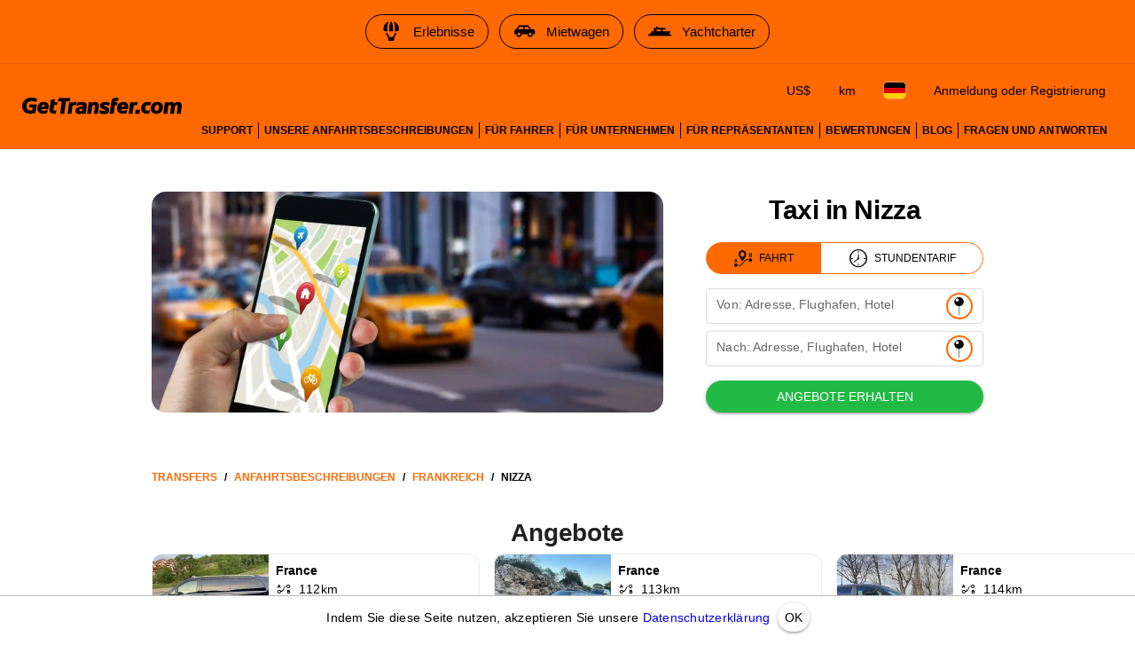

--- FILE ---
content_type: text/html; charset=utf-8
request_url: https://gettransfer.com/de/directions/france/nice
body_size: 22621
content:
<!DOCTYPE html><html lang=de dir=ltr><head><title>Nizza Taxi Transfers | GetTransfer.com</title><meta charset="utf-8" data-qmeta="charset"><meta name="description" content="Wählen Sie Ihr Taxi in Nizza im Voraus! Keine versteckten Gebühren. Wählen Sie Ihr Auto und Ihren Fahrer – alles nach Ihren Wünschen." data-qmeta="description"><meta name="theme-color" content="#ff6900" data-qmeta="themeColor"><meta property="og:site_name" content="GetTransfer.com" data-qmeta="ogSiteName"><meta property="og:type" content="website" data-qmeta="ogType"><meta property="og:description" content="Wählen Sie Ihr Taxi in Nizza im Voraus! Keine versteckten Gebühren. Wählen Sie Ihr Auto und Ihren Fahrer – alles nach Ihren Wünschen." data-qmeta="ogDescription"><meta property="og:image" content="https://gettransfer.com/common/logo-preview.png?v=2022.1" data-qmeta="ogImage"><meta property="twitter:image" content="https://gettransfer.com/common/logo-preview.png?v=2022.1" data-qmeta="twitterImage"><meta property="twitter:card" content="summary_large_image" data-qmeta="twitterCard"><meta property="og:title" content="Nizza Taxi Transfers | GetTransfer.com" data-qmeta="ogTitle"><meta property="og:url" content="https://gettransfer.com/de/directions/france/nice" data-qmeta="ogUrl"><link rel="canonical" href="https://gettransfer.com/de/directions/france/nice" data-qmeta="canonical"><link rel="alternate" hreflang="x-default" href="https://gettransfer.com/en/directions/france/nice" data-qmeta="default"><link rel="apple-touch-icon" sizes="180x180" href="/common/domains/gettransfer/apple-touch-icon-180x180.png" data-qmeta="180x180"><link rel="apple-touch-icon" sizes="152x152" href="/common/domains/gettransfer/apple-touch-icon-152x152.png" data-qmeta="152x152"><link rel="apple-touch-icon" sizes="120x120" href="/common/domains/gettransfer/apple-touch-icon-120x120.png" data-qmeta="120x120"><link rel="apple-touch-icon" sizes="76x76" href="/common/domains/gettransfer/apple-touch-icon-76x76.png" data-qmeta="76x76"><link rel="icon" type="image/png" sizes="16x16" href="/common/domains/gettransfer/favicon-16x16.png" data-qmeta="16x16"><link rel="icon" type="image/png" sizes="32x32" href="/common/domains/gettransfer/favicon-32x32.png" data-qmeta="32x32"><link rel="apple-touch-icon" href="/common/domains/gettransfer/apple-touch-icon.png" data-qmeta="appleTouchIcon"><link rel="alternate" hreflang="en" href="https://gettransfer.com/en/directions/france/nice" data-qmeta="en"><link rel="alternate" hreflang="es" href="https://gettransfer.com/es/directions/france/nice" data-qmeta="es"><link rel="alternate" hreflang="ru" href="https://gettransfer.com/ru/directions/france/nice" data-qmeta="ru"><link rel="alternate" hreflang="fr" href="https://gettransfer.com/fr/directions/france/nice" data-qmeta="fr"><link rel="alternate" hreflang="pt" href="https://gettransfer.com/pt/directions/france/nice" data-qmeta="pt"><link rel="alternate" hreflang="de" href="https://gettransfer.com/de/directions/france/nice" data-qmeta="de"><link rel="alternate" hreflang="it" href="https://gettransfer.com/it/directions/france/nice" data-qmeta="it"><link rel="alternate" hreflang="zh" href="https://gettransfer.com/zh/directions/france/nice" data-qmeta="zh"><link rel="alternate" hreflang="ro" href="https://gettransfer.com/ro/directions/france/nice" data-qmeta="ro"><link rel="alternate" hreflang="ja" href="https://gettransfer.com/ja/directions/france/nice" data-qmeta="ja"><link rel="alternate" hreflang="nl" href="https://gettransfer.com/nl/directions/france/nice" data-qmeta="nl"><link rel="alternate" hreflang="pl" href="https://gettransfer.com/pl/directions/france/nice" data-qmeta="pl"><link rel="alternate" hreflang="el" href="https://gettransfer.com/el/directions/france/nice" data-qmeta="el"><link rel="alternate" hreflang="fi" href="https://gettransfer.com/fi/directions/france/nice" data-qmeta="fi"><link rel="alternate" hreflang="sv" href="https://gettransfer.com/sv/directions/france/nice" data-qmeta="sv"><link rel="alternate" hreflang="he" href="https://gettransfer.com/he/directions/france/nice" data-qmeta="he"><link rel="alternate" hreflang="ar" href="https://gettransfer.com/ar/directions/france/nice" data-qmeta="ar"><link rel="alternate" hreflang="no" href="https://gettransfer.com/no/directions/france/nice" data-qmeta="no"><link rel="alternate" hreflang="ko" href="https://gettransfer.com/ko/directions/france/nice" data-qmeta="ko"><link rel="alternate" hreflang="sk" href="https://gettransfer.com/sk/directions/france/nice" data-qmeta="sk"><link rel="alternate" hreflang="cs" href="https://gettransfer.com/cs/directions/france/nice" data-qmeta="cs"><link rel="alternate" hreflang="tr" href="https://gettransfer.com/tr/directions/france/nice" data-qmeta="tr"><link rel="alternate" hreflang="zh-TW" href="https://gettransfer.com/zh-TW/directions/france/nice" data-qmeta="zh-TW"><link rel="alternate" hreflang="hu" href="https://gettransfer.com/hu/directions/france/nice" data-qmeta="hu"><link rel="alternate" hreflang="bn" href="https://gettransfer.com/bn/directions/france/nice" data-qmeta="bn"><link rel="alternate" hreflang="sr" href="https://gettransfer.com/sr/directions/france/nice" data-qmeta="sr"><link rel="alternate" hreflang="ur" href="https://gettransfer.com/ur/directions/france/nice" data-qmeta="ur"><link rel="alternate" hreflang="az" href="https://gettransfer.com/az/directions/france/nice" data-qmeta="az"><link rel="alternate" hreflang="uz" href="https://gettransfer.com/uz/directions/france/nice" data-qmeta="uz"><link rel="alternate" hreflang="am" href="https://gettransfer.com/am/directions/france/nice" data-qmeta="am"><link rel="alternate" hreflang="uk" href="https://gettransfer.com/uk/directions/france/nice" data-qmeta="uk"><script type="application/ld+json" data-qmeta="breadcrumbs">{"@context":"https://schema.org","@type":"BreadcrumbList","itemListElement":[{"@type":"ListItem","position":1,"name":"Frankreich","item":"https://gettransfer.com/de/directions/france"},{"@type":"ListItem","position":2,"name":"Nizza","item":"https://gettransfer.com/de/directions/france/nice"}]}</script><base href=/ ><meta name=format-detection content="telephone=no"><meta name=msapplication-tap-highlight content=no><meta name=viewport content="user-scalable=no,initial-scale=1,maximum-scale=1,minimum-scale=1,interactive-widget=resizes-content,width=device-width"> <link rel="stylesheet" href="/css/styles.06bdda64.css"></head><body class="desktop no-touch body--light gettransfer" data-server-rendered><script id="qmeta-init">window.__Q_META__={"title":"Nizza Taxi Transfers | GetTransfer.com","meta":{"charset":{"charset":"utf-8"},"description":{"name":"description","content":"Wählen Sie Ihr Taxi in Nizza im Voraus! Keine versteckten Gebühren. Wählen Sie Ihr Auto und Ihren Fahrer – alles nach Ihren Wünschen."},"themeColor":{"name":"theme-color","content":"#ff6900"},"ogSiteName":{"property":"og:site_name","content":"GetTransfer.com"},"ogType":{"property":"og:type","content":"website"},"ogDescription":{"property":"og:description","content":"Wählen Sie Ihr Taxi in Nizza im Voraus! Keine versteckten Gebühren. Wählen Sie Ihr Auto und Ihren Fahrer – alles nach Ihren Wünschen."},"ogImage":{"property":"og:image","content":"https://gettransfer.com/common/logo-preview.png?v=2022.1"},"twitterImage":{"property":"twitter:image","content":"https://gettransfer.com/common/logo-preview.png?v=2022.1"},"twitterCard":{"property":"twitter:card","content":"summary_large_image"},"ogTitle":{"property":"og:title","content":"Nizza Taxi Transfers | GetTransfer.com"},"ogUrl":{"property":"og:url","content":"https://gettransfer.com/de/directions/france/nice"}},"link":{"canonical":{"rel":"canonical","href":"https://gettransfer.com/de/directions/france/nice"},"default":{"rel":"alternate","hreflang":"x-default","href":"https://gettransfer.com/en/directions/france/nice"},"180x180":{"rel":"apple-touch-icon","sizes":"180x180","href":"/common/domains/gettransfer/apple-touch-icon-180x180.png"},"152x152":{"rel":"apple-touch-icon","sizes":"152x152","href":"/common/domains/gettransfer/apple-touch-icon-152x152.png"},"120x120":{"rel":"apple-touch-icon","sizes":"120x120","href":"/common/domains/gettransfer/apple-touch-icon-120x120.png"},"76x76":{"rel":"apple-touch-icon","sizes":"76x76","href":"/common/domains/gettransfer/apple-touch-icon-76x76.png"},"16x16":{"rel":"icon","type":"image/png","sizes":"16x16","href":"/common/domains/gettransfer/favicon-16x16.png"},"32x32":{"rel":"icon","type":"image/png","sizes":"32x32","href":"/common/domains/gettransfer/favicon-32x32.png"},"appleTouchIcon":{"rel":"apple-touch-icon","href":"/common/domains/gettransfer/apple-touch-icon.png"},"en":{"rel":"alternate","hreflang":"en","href":"https://gettransfer.com/en/directions/france/nice"},"es":{"rel":"alternate","hreflang":"es","href":"https://gettransfer.com/es/directions/france/nice"},"ru":{"rel":"alternate","hreflang":"ru","href":"https://gettransfer.com/ru/directions/france/nice"},"fr":{"rel":"alternate","hreflang":"fr","href":"https://gettransfer.com/fr/directions/france/nice"},"pt":{"rel":"alternate","hreflang":"pt","href":"https://gettransfer.com/pt/directions/france/nice"},"de":{"rel":"alternate","hreflang":"de","href":"https://gettransfer.com/de/directions/france/nice"},"it":{"rel":"alternate","hreflang":"it","href":"https://gettransfer.com/it/directions/france/nice"},"zh":{"rel":"alternate","hreflang":"zh","href":"https://gettransfer.com/zh/directions/france/nice"},"ro":{"rel":"alternate","hreflang":"ro","href":"https://gettransfer.com/ro/directions/france/nice"},"ja":{"rel":"alternate","hreflang":"ja","href":"https://gettransfer.com/ja/directions/france/nice"},"nl":{"rel":"alternate","hreflang":"nl","href":"https://gettransfer.com/nl/directions/france/nice"},"pl":{"rel":"alternate","hreflang":"pl","href":"https://gettransfer.com/pl/directions/france/nice"},"el":{"rel":"alternate","hreflang":"el","href":"https://gettransfer.com/el/directions/france/nice"},"fi":{"rel":"alternate","hreflang":"fi","href":"https://gettransfer.com/fi/directions/france/nice"},"sv":{"rel":"alternate","hreflang":"sv","href":"https://gettransfer.com/sv/directions/france/nice"},"he":{"rel":"alternate","hreflang":"he","href":"https://gettransfer.com/he/directions/france/nice"},"ar":{"rel":"alternate","hreflang":"ar","href":"https://gettransfer.com/ar/directions/france/nice"},"no":{"rel":"alternate","hreflang":"no","href":"https://gettransfer.com/no/directions/france/nice"},"ko":{"rel":"alternate","hreflang":"ko","href":"https://gettransfer.com/ko/directions/france/nice"},"sk":{"rel":"alternate","hreflang":"sk","href":"https://gettransfer.com/sk/directions/france/nice"},"cs":{"rel":"alternate","hreflang":"cs","href":"https://gettransfer.com/cs/directions/france/nice"},"tr":{"rel":"alternate","hreflang":"tr","href":"https://gettransfer.com/tr/directions/france/nice"},"zh-TW":{"rel":"alternate","hreflang":"zh-TW","href":"https://gettransfer.com/zh-TW/directions/france/nice"},"hu":{"rel":"alternate","hreflang":"hu","href":"https://gettransfer.com/hu/directions/france/nice"},"bn":{"rel":"alternate","hreflang":"bn","href":"https://gettransfer.com/bn/directions/france/nice"},"sr":{"rel":"alternate","hreflang":"sr","href":"https://gettransfer.com/sr/directions/france/nice"},"ur":{"rel":"alternate","hreflang":"ur","href":"https://gettransfer.com/ur/directions/france/nice"},"az":{"rel":"alternate","hreflang":"az","href":"https://gettransfer.com/az/directions/france/nice"},"uz":{"rel":"alternate","hreflang":"uz","href":"https://gettransfer.com/uz/directions/france/nice"},"am":{"rel":"alternate","hreflang":"am","href":"https://gettransfer.com/am/directions/france/nice"},"uk":{"rel":"alternate","hreflang":"uk","href":"https://gettransfer.com/uk/directions/france/nice"}},"htmlAttr":{},"bodyAttr":{},"script":{"breadcrumbs":{"type":"application/ld+json","innerHTML":"{\"@context\":\"https://schema.org\",\"@type\":\"BreadcrumbList\",\"itemListElement\":[{\"@type\":\"ListItem\",\"position\":1,\"name\":\"Frankreich\",\"item\":\"https://gettransfer.com/de/directions/france\"},{\"@type\":\"ListItem\",\"position\":2,\"name\":\"Nizza\",\"item\":\"https://gettransfer.com/de/directions/france/nice\"}]}"}}}</script> <div id=q-app><div class="relative-position with-cookie-policy-banner" data-v-3539e82a><div class="sub ios-bottom-padding bg-white fixed-bottom" data-v-3539e82a><div class="q-tabs row no-wrap items-center q-tabs--not-scrollable q-tabs--horizontal q-tabs__arrows--inside q-tabs--mobile-without-arrows tabs text-grey-10 no-shadow lt-sm" role="tablist" data-v-3539e82a data-v-dee01aca><!----><div class="q-tabs__content scroll--mobile row no-wrap items-center self-stretch hide-scrollbar relative-position q-tabs__content--align-center"><!--[--><!--[--><a class="q-tab relative-position self-stretch flex flex-center text-center q-tab--inactive q-tab--no-caps q-focusable q-hoverable cursor-pointer tab-item q-px-none" tabindex="0" role="tab" aria-selected="false" href="/de/transfers/new"><div class="q-focus-helper" tabindex="-1"></div><div class="q-tab__content self-stretch flex-center relative-position q-anchor--skip non-selectable column full-width"><!----><i class="q-icon icon-book tab-icon" style="font-size:24px;" aria-hidden="true" role="presentation"> </i><div class="tab-title ellipsis">Buchen</div></div><div class="q-tab__indicator absolute-bottom text-transparent"></div></a><a class="q-tab relative-position self-stretch flex flex-center text-center q-tab--inactive q-tab--no-caps q-focusable q-hoverable cursor-pointer tab-item q-px-none" tabindex="0" role="tab" aria-selected="false" href="/de/client/#/cabinet/transfers/active"><div class="q-focus-helper" tabindex="-1"></div><div class="q-tab__content self-stretch flex-center relative-position q-anchor--skip non-selectable column full-width"><div class="q-badge flex inline items-center no-wrap q-badge--single-line inbox-badge empty-display-none absolute border-radius-8 fs-12 z-index-1" style="" role="status" data-v-3a8e60cc></div><i class="q-icon icon-requests tab-icon" style="font-size:24px;" aria-hidden="true" role="presentation"> </i><div class="tab-title ellipsis">Fahrten</div></div><div class="q-tab__indicator absolute-bottom text-transparent"></div></a><a class="q-tab relative-position self-stretch flex flex-center text-center q-tab--inactive q-tab--no-caps q-focusable q-hoverable cursor-pointer tab-item q-px-none" tabindex="0" role="tab" aria-selected="false" href="/de/support"><div class="q-focus-helper" tabindex="-1"></div><div class="q-tab__content self-stretch flex-center relative-position q-anchor--skip non-selectable column full-width"><!----><i class="q-icon icon-support tab-icon" style="font-size:24px;" aria-hidden="true" role="presentation"> </i><div class="tab-title ellipsis">Support</div></div><div class="q-tab__indicator absolute-bottom text-transparent"></div></a><a class="q-tab relative-position self-stretch flex flex-center text-center q-tab--inactive q-tab--no-caps q-focusable q-hoverable cursor-pointer tab-item q-px-none" tabindex="0" role="tab" aria-selected="false" href="/de/client/#/cabinet/settings"><div class="q-focus-helper" tabindex="-1"></div><div class="q-tab__content self-stretch flex-center relative-position q-anchor--skip non-selectable column full-width"><!----><i class="q-icon icon-settings tab-icon" style="font-size:24px;" aria-hidden="true" role="presentation"> </i><div class="tab-title ellipsis">Einstellungen</div></div><div class="q-tab__indicator absolute-bottom text-transparent"></div></a><!--]--><!--]--></div><i class="q-icon icon-chevron_left q-tabs__arrow q-tabs__arrow--left absolute q-tab__icon" style="" aria-hidden="true" role="presentation"> </i><i class="q-icon icon-chevron_right q-tabs__arrow q-tabs__arrow--right absolute q-tab__icon q-tabs__arrow--faded" style="" aria-hidden="true" role="presentation"> </i></div><div class="q-banner row items-center q-banner--dense cookies text-center" role="alert" data-v-3539e82a data-v-7bba3a96><div class="q-banner__avatar col-auto row items-center self-start"></div><div class="q-banner__content col text-body2"><div class="flex flex-center" data-v-7bba3a96><div data-v-7bba3a96>Indem Sie diese Seite nutzen, akzeptieren Sie unsere <a href="/de/privacy_policy#cookies" target="_blank">Datenschutzerklärung</a></div><button class="q-btn q-btn-item non-selectable no-outline q-btn--standard q-btn--rectangle q-btn--actionable q-focusable q-hoverable q-btn--dense q-ml-8 q-px-8" style="" tabindex="0" type="button" data-v-7bba3a96><span class="q-focus-helper"></span><span class="q-btn__content text-center col items-center q-anchor--skip justify-center row"><span class="block">OK</span></span></button></div></div></div></div><div class="q-layout q-layout--standard" style="min-height:0px;padding-bottom:0px;" tabindex="-1" data-v-3539e82a data-v-6d780c0c><!----><!----><header class="q-header q-layout__section--marginal absolute-top q-header--bordered web-header bg-primary" style="" data-v-6d780c0c data-v-03cc5ad9><div class="banner q-gutter-x-12 q-pa-12 q-pa-md-16 hide-scrollbar overflow-auto text-center text-no-wrap" data-v-03cc5ad9 data-v-2c022b2a><!--[--><a class="q-btn q-btn-item non-selectable no-outline q-btn--outline q-btn--rectangle text-black q-btn--actionable q-focusable q-hoverable q-btn--no-uppercase" style="" tabindex="0" href="https://getexperience.com/?utm_campaign=header&amp;utm_source=gettransfer&amp;utm_medium=web" target="_blank" data-v-2c022b2a><span class="q-focus-helper"></span><span class="q-btn__content text-center col items-center q-anchor--skip justify-center row"><i class="q-icon on-left" style="" aria-hidden="true" role="img"><img src="common/icons/experience.svg"></i><span class="block">Erlebnisse</span></span></a><a class="q-btn q-btn-item non-selectable no-outline q-btn--outline q-btn--rectangle text-black q-btn--actionable q-focusable q-hoverable q-btn--no-uppercase" style="" tabindex="0" href="https://getrentacar.com/?utm_source=gettransfer&amp;utm_medium=referral&amp;utm_campaign=header" target="_blank" data-v-2c022b2a><span class="q-focus-helper"></span><span class="q-btn__content text-center col items-center q-anchor--skip justify-center row"><i class="q-icon on-left" style="" aria-hidden="true" role="img"><img src="common/icons/car_hire.svg"></i><span class="block">Mietwagen</span></span></a><a class="q-btn q-btn-item non-selectable no-outline q-btn--outline q-btn--rectangle text-black q-btn--actionable q-focusable q-hoverable q-btn--no-uppercase" style="" tabindex="0" href="https://getboat.com/?utm_campaign=header&amp;utm_source=gettransfer&amp;utm_medium=web" target="_blank" data-v-2c022b2a><span class="q-focus-helper"></span><span class="q-btn__content text-center col items-center q-anchor--skip justify-center row"><i class="q-icon on-left" style="" aria-hidden="true" role="img"><img src="common/icons/boats.svg"></i><span class="block">Yachtcharter</span></span></a><!--]--></div><div class="container text-black flex items-center q-px-16 justify-between no-wrap" data-v-03cc5ad9><div class="flex no-wrap flex-1 q-mr-16" data-v-03cc5ad9><!----><!----><a href="/de" class="web-header-logo flex items-center" data-v-03cc5ad9><img src="common/logo.svg?v=2022" alt="GetTransfer.com" data-v-03cc5ad9></a></div><div class="web-header-nav flex column no-wrap items-end justify-between" data-v-03cc5ad9><div class="flex no-wrap flex-center" data-v-03cc5ad9><!--[--><!--]--><!--[--><!----><!----><!--]--><div class="settings flex no-wrap q-gutter-16" data-v-03cc5ad9 data-v-56889d5d><button class="q-btn q-btn-item non-selectable no-outline q-btn--flat q-btn--rectangle q-btn--actionable q-focusable q-hoverable q-btn--dense currency" style="" tabindex="0" type="button" data-v-56889d5d><span class="q-focus-helper"></span><span class="q-btn__content text-center col items-center q-anchor--skip justify-center row"><span class="block">US$</span></span></button><button class="q-btn q-btn-item non-selectable no-outline q-btn--flat q-btn--rectangle q-btn--actionable q-focusable q-hoverable q-btn--no-uppercase q-btn--dense distance-unit" style="" tabindex="0" type="button" data-v-56889d5d><span class="q-focus-helper"></span><span class="q-btn__content text-center col items-center q-anchor--skip justify-center row"><span class="block">km</span></span></button><button class="q-btn q-btn-item non-selectable no-outline q-btn--flat q-btn--rectangle q-btn--actionable q-focusable q-hoverable q-btn--dense locale" style="" tabindex="0" type="button" data-v-56889d5d><span class="q-focus-helper"></span><span class="q-btn__content text-center col items-center q-anchor--skip justify-center row"><img class="border-radius-4" alt="de" src="/img/6435bf24.de.svg" height="18" data-v-56889d5d data-v-3b670a9c></span></button><div data-v-56889d5d><button class="q-btn q-btn-item non-selectable no-outline q-btn--flat q-btn--rectangle q-btn--actionable q-focusable q-hoverable q-btn--dense lt-md" style="font-size:10px;" tabindex="0" type="button" data-v-56889d5d><span class="q-focus-helper"></span><span class="q-btn__content text-center col items-center q-anchor--skip justify-center row"><i class="q-icon icon-person" style="" aria-hidden="true" role="img"> </i></span></button><button class="q-btn q-btn-item non-selectable no-outline q-btn--flat q-btn--rectangle q-btn--actionable q-focusable q-hoverable q-btn--no-uppercase gt-sm" style="" tabindex="0" type="button" data-v-56889d5d><span class="q-focus-helper"></span><span class="q-btn__content text-center col items-center q-anchor--skip justify-center row"><span class="block">Anmeldung oder Registrierung</span></span></button></div><!----></div><button class="q-btn q-btn-item non-selectable no-outline q-btn--flat q-btn--rectangle q-btn--actionable q-focusable q-hoverable q-btn--dense burger q-ml-8 q-ml-sm-16" style="" tabindex="0" type="button" data-v-03cc5ad9><span class="q-focus-helper"></span><span class="q-btn__content text-center col items-center q-anchor--skip justify-center row"><i class="q-icon icon-drag_handle" style="" aria-hidden="true" role="img"> </i><!----></span></button></div><div class="flex nav-links no-wrap q-mt-16" data-v-03cc5ad9><!--[--><div class="text-no-wrap" data-v-03cc5ad9><a href="/de/support" data-v-03cc5ad9>Support</a></div><div class="text-no-wrap" data-v-03cc5ad9><a href="/de/directions" data-v-03cc5ad9>Unsere Anfahrtsbeschreibungen</a></div><div class="text-no-wrap" data-v-03cc5ad9><a href="/de/carrier/new" data-v-03cc5ad9>Für Fahrer</a></div><div class="text-no-wrap" data-v-03cc5ad9><a href="/de/partner/new" data-v-03cc5ad9>Für Unternehmen</a></div><div class="text-no-wrap" data-v-03cc5ad9><a href="/de/agent/new" data-v-03cc5ad9>Für Repräsentanten</a></div><div class="text-no-wrap" data-v-03cc5ad9><a href="/de/feedback" data-v-03cc5ad9>Bewertungen</a></div><div class="text-no-wrap" data-v-03cc5ad9><a href="https://blog.gettransfer.com" data-v-03cc5ad9>Blog</a></div><div class="text-no-wrap" data-v-03cc5ad9><a href="/de/faq" data-v-03cc5ad9>Fragen und Antworten</a></div><!--]--></div></div></div><!----></header><!----><div class="q-page-container" style="padding-top:50px;" data-v-6d780c0c><main class="q-page directions" style="min-height:calc(100vh - 50px);" data-v-6d780c0c data-v-13c2b78a><div class="header q-py-sm-48 q-py-16" data-v-13c2b78a data-v-5fb46327><div class="container q-px-16 row" data-v-5fb46327><div class="header-img-wrap col-12 col-md-8 q-px-16 q-pl-md-none q-pr-md-48" data-v-5fb46327><div class="header-img relative-position flex q-mx-auto" data-src-image="/img/direction-cover.jpeg" data-v-5fb46327></div></div><div class="column items-center col-12 col-md-4" data-v-5fb46327><div class="title-wrap flex items-end q-mb-24 q-mb-md-none" data-v-5fb46327><h1 class="title q-mt-md-4 text-bold q-px-16 q-px-md-none" data-v-5fb46327>Taxi in Nizza</h1></div><div class="form" data-v-5fb46327 data-v-40f58922><div class="q-btn-group row no-wrap q-btn-group--outline inline transfer-type-toggle row inline full-width ellipsis" data-v-40f58922 data-v-7d6c3b2b><!--[--><button class="q-btn q-btn-item non-selectable no-outline q-btn--standard q-btn--rectangle bg-primary text-white q-btn--actionable q-focusable q-hoverable route" style="padding:0;min-width:0;min-height:0;" tabindex="0" type="button" data-v-7d6c3b2b><span class="q-focus-helper"></span><span class="q-btn__content text-center col items-center q-anchor--skip justify-center row"><span class="flex no-wrap items-center text-black" data-v-7d6c3b2b><i class="q-icon icon-route q-mr-8" style="font-size:20px;" aria-hidden="true" role="presentation" data-v-7d6c3b2b> </i> Fahrt</span></span></button><button class="q-btn q-btn-item non-selectable no-outline q-btn--outline q-btn--rectangle text-primary q-btn--actionable q-focusable q-hoverable hourly" style="padding:0;min-width:0;min-height:0;" tabindex="0" type="button" data-v-7d6c3b2b><span class="q-focus-helper"></span><span class="q-btn__content text-center col items-center q-anchor--skip justify-center row"><span class="flex no-wrap items-center text-black" data-v-7d6c3b2b><i class="q-icon icon-hourly q-mr-8" style="font-size:20px;" aria-hidden="true" role="presentation" data-v-7d6c3b2b> </i> Stundentarif</span></span></button><!--]--></div><form class="q-form" data-v-40f58922><div class="q-py-16" data-v-40f58922><div class="q-gutter-8" data-v-40f58922><label class="q-field row no-wrap items-start q-field--outlined q-select q-field--auto-height q-select--with-input q-select--without-chips q-select--single q-field--labeled q-field--dense autocomplete fs-14 autocomplete-google-map" style=""><!----><div class="q-field__inner relative-position col self-stretch"><div class="q-field__control relative-position row no-wrap bg-white" tabindex="-1"><div class="q-field__control-container col relative-position row no-wrap q-anchor--skip"><div class="q-field__native row items-center"><input class="q-field__input q-placeholder col hide-scrollbar" style="" value type="search" tabindex="0" role="combobox" aria-label="Von: Adresse, Flughafen, Hotel" aria-readonly="false" aria-autocomplete="list" aria-expanded="false" aria-controls="null_lb" gt-input-tag="input" gt-popup-hide-disable-stop-propagation data-v-40f58922 maxlength="255"></div><div class="q-field__label no-pointer-events absolute ellipsis">Von: Adresse, Flughafen, Hotel</div><!----></div><div class="q-field__append q-field__marginal row no-wrap items-center"><button class="q-btn q-btn-item non-selectable no-outline q-btn--flat q-btn--round q-btn--actionable q-focusable q-hoverable choose-on-map fs-10" style="" tabindex="0" type="button"><span class="q-focus-helper"></span><span class="q-btn__content text-center col items-center q-anchor--skip justify-center row"><i class="q-icon" style="font-size:20px;" aria-hidden="true" role="presentation"><img src="common/icons/pin.svg"></i></span></button><!--[--><!--]--></div><!----><!----></div><!----></div><!----></label><!----><div data-v-40f58922 data-v-40f58922><label class="q-field row no-wrap items-start q-field--outlined q-select q-field--auto-height q-select--with-input q-select--without-chips q-select--single q-field--labeled q-field--dense autocomplete fs-14 autocomplete-google-map" style=""><!----><div class="q-field__inner relative-position col self-stretch"><div class="q-field__control relative-position row no-wrap bg-white" tabindex="-1"><div class="q-field__control-container col relative-position row no-wrap q-anchor--skip"><div class="q-field__native row items-center"><input class="q-field__input q-placeholder col hide-scrollbar" style="" value type="search" tabindex="0" role="combobox" aria-label="Nach: Adresse, Flughafen, Hotel" aria-readonly="false" aria-autocomplete="list" aria-expanded="false" aria-controls="null_lb" gt-input-tag="input" gt-popup-hide-disable-stop-propagation data-v-40f58922 maxlength="255"></div><div class="q-field__label no-pointer-events absolute ellipsis">Nach: Adresse, Flughafen, Hotel</div><!----></div><div class="q-field__append q-field__marginal row no-wrap items-center"><button class="q-btn q-btn-item non-selectable no-outline q-btn--flat q-btn--round q-btn--actionable q-focusable q-hoverable choose-on-map fs-10" style="" tabindex="0" type="button"><span class="q-focus-helper"></span><span class="q-btn__content text-center col items-center q-anchor--skip justify-center row"><i class="q-icon" style="font-size:20px;" aria-hidden="true" role="presentation"><img src="common/icons/pin.svg"></i></span></button><!--[--><!--]--></div><!----><!----></div><!----></div><!----></label></div><!----></div></div><button class="q-btn q-btn-item non-selectable no-outline q-btn--standard q-btn--rectangle bg-positive text-white q-btn--actionable q-focusable q-hoverable full-width" style="" tabindex="0" type="submit" data-v-40f58922><span class="q-focus-helper"></span><span class="q-btn__content text-center col items-center q-anchor--skip justify-center row"><span class="block">Angebote erhalten</span></span></button></form><div class="q-inner-loading q--avoid-card-border absolute-full column flex-center" style="--q-transition-duration:300ms;" data-v-40f58922><svg class="q-spinner text-primary q-spinner-mat" width="24px" height="24px" viewBox="25 25 50 50"><circle class="path" cx="50" cy="50" r="20" fill="none" stroke="currentColor" stroke-width="5" stroke-miterlimit="10"></circle></svg></div></div></div></div><!----></div><div class="q-breadcrumbs fs-12 q-pa-16 text-bold text-uppercase container" data-v-13c2b78a><div class="flex items-center justify-start q-gutter-sm"><div class="flex items-center text-primary"><a class="q-breadcrumbs__el q-link flex inline items-center relative-position q-link--focusable q-router-link--active" href="/de">Transfers</a></div><div class="q-breadcrumbs__separator">/</div><div class="flex items-center text-primary"><a class="q-breadcrumbs__el q-link flex inline items-center relative-position q-link--focusable q-router-link--active" href="/de/directions">Anfahrtsbeschreibungen</a></div><div class="q-breadcrumbs__separator">/</div><div class="flex items-center text-primary"><a class="q-breadcrumbs__el q-link flex inline items-center relative-position q-link--focusable" href="/de/directions/france">Frankreich</a></div><div class="q-breadcrumbs__separator">/</div><div class="flex items-center q-breadcrumbs--last"><a class="q-breadcrumbs__el q-link flex inline items-center relative-position q-link--focusable q-router-link--exact-active q-router-link--active" href="/de/directions/france/nice">Nizza</a></div></div></div><!--[--><div class="text-grey-10 column" data-v-13c2b78a><h2 class="text-bold self-center q-mb-none" data-v-13c2b78a>Angebote</h2><div class="full-width" data-v-13c2b78a data-v-539648b4><div class="overflow-auto hide-scrollbar" data-v-539648b4><div class="row no-wrap q-gutter-x-8 q-gutter-md-x-16 container q-py-8" data-v-539648b4><!--[--><!--[--><div class="carousel-wrapper q-gutter-y-8 q-gutter-md-y-16 q-pl-none" data-v-13c2b78a data-v-539648b4-s><!--[--><a href="/de/transfers/new?from_name=18%20Rue%20Miron%2C%20Nice&amp;to_name=Saint-Tropez%2C%20France" class="route-card text-black block" data-v-13c2b78a data-v-539648b4-s data-v-6722fe74><div class="flex no-wrap" data-v-6722fe74><div class="left-column" data-v-6722fe74><div class="q-img q-img--menu" style="width:131px;height:102px;" role="img" data-v-6722fe74><div style="padding-bottom:56.24929688378895%;"></div><div class="q-img__content absolute-full q-anchor--skip"></div></div><div class="rating flex items-center q-px-8" data-v-6722fe74><!--[--><b class="text-white q-mr-4" data-v-6722fe74>5.0</b><i class="q-icon text-yellow icon-star q-mr-4" style="font-size:18px;" aria-hidden="true" role="presentation" data-v-6722fe74> </i><!--]--><!----></div></div><div class="info q-pa-8 flex-1" data-v-6722fe74><div class="fs-14 ellipsis text-bold" data-v-6722fe74>France</div><div class="flex items-center fs-14 text-weight-medium" data-v-6722fe74><i class="q-icon icon-route_new q-mr-8" style="font-size:18px;" aria-hidden="true" role="presentation" data-v-6722fe74> </i><div class="inline-block" data-v-6722fe74>112 km</div></div><div class="fs-14 full-width relative-position" data-v-6722fe74><div class="flex no-wrap route" data-v-6722fe74><div class="route-point-icon" data-v-6722fe74>A</div><div class="q-ml-8 point-name ellipsis-2-lines" data-v-6722fe74>18 Rue Miron, Nice</div></div><div class="arrows absolute full-height flex flex-center no-wrap text-primary" data-v-6722fe74 data-v-e9034410><div class="column items-center full-height no-wrap" data-v-e9034410><div class="flex items-center" data-v-e9034410 data-v-24bed325><!----><div class="q-skeleton q-skeleton--light q-skeleton--type-circle q-skeleton--anim q-skeleton--anim-wave" style="--q-skeleton-speed:1500ms;width:10px;height:10px;" data-v-24bed325></div></div></div><!----></div><div class="flex no-wrap items-end" data-v-6722fe74><div class="route-point-icon" data-v-6722fe74>B</div><div class="q-ml-8 point-name ellipsis-2-lines self-center" data-v-6722fe74>Saint-Tropez, France</div></div></div></div></div><div class="flex no-wrap items-center" data-v-6722fe74><div class="fs-20 text-bold text-black price ellipsis q-px-8 q-my-4" data-v-6722fe74><span class="text-dark-grey">US$</span>348</div><div class="q-gutter-4 flex no-wrap overflow-auto hide-scrollbar q-pl-8" data-v-6722fe74><!--[--><img class="border-radius-4" alt="fr" src="/img/0c209b8a.fr.svg" height="16" data-v-6722fe74 data-v-3b670a9c><img class="border-radius-4" alt="en" src="/img/516897fd.gb.svg" height="16" data-v-6722fe74 data-v-3b670a9c><img class="border-radius-4" alt="es" src="/img/36cdd00d.es.svg" height="16" data-v-6722fe74 data-v-3b670a9c><!--]--></div></div></a><a href="/de/transfers/new?from_name=115%20Promenade%20des%20Anglais%2C%20Nice&amp;to_name=Avignon%20Gare%20TGV%2C%20Avignon" class="route-card text-black block" data-v-13c2b78a data-v-539648b4-s data-v-6722fe74><div class="flex no-wrap" data-v-6722fe74><div class="left-column" data-v-6722fe74><div class="q-img q-img--menu" style="width:131px;height:102px;" role="img" data-v-6722fe74><div style="padding-bottom:56.24929688378895%;"></div><div class="q-img__content absolute-full q-anchor--skip"></div></div><div class="rating flex items-center q-px-8" data-v-6722fe74><!--[--><b class="text-white q-mr-4" data-v-6722fe74>5.0</b><i class="q-icon text-yellow icon-star q-mr-4" style="font-size:18px;" aria-hidden="true" role="presentation" data-v-6722fe74> </i><!--]--><!----></div></div><div class="info q-pa-8 flex-1" data-v-6722fe74><div class="fs-14 ellipsis text-bold" data-v-6722fe74>France</div><div class="flex items-center fs-14 text-weight-medium" data-v-6722fe74><i class="q-icon icon-route_new q-mr-8" style="font-size:18px;" aria-hidden="true" role="presentation" data-v-6722fe74> </i><div class="inline-block" data-v-6722fe74>262 km</div></div><div class="fs-14 full-width relative-position" data-v-6722fe74><div class="flex no-wrap route" data-v-6722fe74><div class="route-point-icon" data-v-6722fe74>A</div><div class="q-ml-8 point-name ellipsis-2-lines" data-v-6722fe74>115 Promenade des Anglais, Nice</div></div><div class="arrows absolute full-height flex flex-center no-wrap text-primary" data-v-6722fe74 data-v-e9034410><div class="column items-center full-height no-wrap" data-v-e9034410><div class="flex items-center" data-v-e9034410 data-v-24bed325><!----><div class="q-skeleton q-skeleton--light q-skeleton--type-circle q-skeleton--anim q-skeleton--anim-wave" style="--q-skeleton-speed:1500ms;width:10px;height:10px;" data-v-24bed325></div></div></div><!----></div><div class="flex no-wrap items-end" data-v-6722fe74><div class="route-point-icon" data-v-6722fe74>B</div><div class="q-ml-8 point-name ellipsis-2-lines self-center" data-v-6722fe74>Avignon Gare TGV, Avignon</div></div></div></div></div><div class="flex no-wrap items-center" data-v-6722fe74><div class="fs-20 text-bold text-black price ellipsis q-px-8 q-my-4" data-v-6722fe74><span class="text-dark-grey">US$</span>406</div><div class="q-gutter-4 flex no-wrap overflow-auto hide-scrollbar q-pl-8" data-v-6722fe74><!--[--><img class="border-radius-4" alt="fr" src="/img/0c209b8a.fr.svg" height="16" data-v-6722fe74 data-v-3b670a9c><img class="border-radius-4" alt="en" src="/img/516897fd.gb.svg" height="16" data-v-6722fe74 data-v-3b670a9c><!--]--></div></div></a><a href="/de/transfers/new?from_name=142%20Bd%20Gambetta%2C%20Nice&amp;to_name=Calais%2C%20France" class="route-card text-black block" data-v-13c2b78a data-v-539648b4-s data-v-6722fe74><div class="flex no-wrap" data-v-6722fe74><div class="left-column" data-v-6722fe74><div class="q-img q-img--menu" style="width:131px;height:102px;" role="img" data-v-6722fe74><div style="padding-bottom:56.24929688378895%;"></div><div class="q-img__content absolute-full q-anchor--skip"></div></div><div class="rating flex items-center q-px-8" data-v-6722fe74><!--[--><b class="text-white q-mr-4" data-v-6722fe74>5.0</b><i class="q-icon text-yellow icon-star q-mr-4" style="font-size:18px;" aria-hidden="true" role="presentation" data-v-6722fe74> </i><!--]--><!----></div></div><div class="info q-pa-8 flex-1" data-v-6722fe74><div class="fs-14 ellipsis text-bold" data-v-6722fe74>France</div><div class="flex items-center fs-14 text-weight-medium" data-v-6722fe74><i class="q-icon icon-route_new q-mr-8" style="font-size:18px;" aria-hidden="true" role="presentation" data-v-6722fe74> </i><div class="inline-block" data-v-6722fe74>1233 km</div></div><div class="fs-14 full-width relative-position" data-v-6722fe74><div class="flex no-wrap route" data-v-6722fe74><div class="route-point-icon" data-v-6722fe74>A</div><div class="q-ml-8 point-name ellipsis-2-lines" data-v-6722fe74>142 Bd Gambetta, Nice</div></div><div class="arrows absolute full-height flex flex-center no-wrap text-primary" data-v-6722fe74 data-v-e9034410><div class="column items-center full-height no-wrap" data-v-e9034410><div class="flex items-center" data-v-e9034410 data-v-24bed325><!----><div class="q-skeleton q-skeleton--light q-skeleton--type-circle q-skeleton--anim q-skeleton--anim-wave" style="--q-skeleton-speed:1500ms;width:10px;height:10px;" data-v-24bed325></div></div></div><!----></div><div class="flex no-wrap items-end" data-v-6722fe74><div class="route-point-icon" data-v-6722fe74>B</div><div class="q-ml-8 point-name ellipsis-2-lines self-center" data-v-6722fe74>Calais, France</div></div></div></div></div><div class="flex no-wrap items-center" data-v-6722fe74><div class="fs-20 text-bold text-black price ellipsis q-px-8 q-my-4" data-v-6722fe74><span class="text-dark-grey">US$</span>2.202</div><div class="q-gutter-4 flex no-wrap overflow-auto hide-scrollbar q-pl-8" data-v-6722fe74><!--[--><img class="border-radius-4" alt="fr" src="/img/0c209b8a.fr.svg" height="16" data-v-6722fe74 data-v-3b670a9c><img class="border-radius-4" alt="en" src="/img/516897fd.gb.svg" height="16" data-v-6722fe74 data-v-3b670a9c><img class="border-radius-4" alt="it" src="/img/08db2cd1.it.svg" height="16" data-v-6722fe74 data-v-3b670a9c><!--]--></div></div></a><!--]--></div><div class="carousel-wrapper q-gutter-y-8 q-gutter-md-y-16 q-pl-none" data-v-13c2b78a data-v-539648b4-s><!--[--><a href="/de/transfers/new?from_name=20%20Quai%20Lunel%2C%20Nice&amp;to_name=4%20Rue%20Jean%20Aicard%2C%20Saint-Tropez" class="route-card text-black block" data-v-13c2b78a data-v-539648b4-s data-v-6722fe74><div class="flex no-wrap" data-v-6722fe74><div class="left-column" data-v-6722fe74><div class="q-img q-img--menu" style="width:131px;height:102px;" role="img" data-v-6722fe74><div style="padding-bottom:56.24929688378895%;"></div><div class="q-img__content absolute-full q-anchor--skip"></div></div><div class="rating flex items-center q-px-8" data-v-6722fe74><!--[--><b class="text-white q-mr-4" data-v-6722fe74>4.0</b><i class="q-icon text-yellow icon-star q-mr-4" style="font-size:18px;" aria-hidden="true" role="presentation" data-v-6722fe74> </i><!--]--><!----></div></div><div class="info q-pa-8 flex-1" data-v-6722fe74><div class="fs-14 ellipsis text-bold" data-v-6722fe74>France</div><div class="flex items-center fs-14 text-weight-medium" data-v-6722fe74><i class="q-icon icon-route_new q-mr-8" style="font-size:18px;" aria-hidden="true" role="presentation" data-v-6722fe74> </i><div class="inline-block" data-v-6722fe74>113 km</div></div><div class="fs-14 full-width relative-position" data-v-6722fe74><div class="flex no-wrap route" data-v-6722fe74><div class="route-point-icon" data-v-6722fe74>A</div><div class="q-ml-8 point-name ellipsis-2-lines" data-v-6722fe74>20 Quai Lunel, Nice</div></div><div class="arrows absolute full-height flex flex-center no-wrap text-primary" data-v-6722fe74 data-v-e9034410><div class="column items-center full-height no-wrap" data-v-e9034410><div class="flex items-center" data-v-e9034410 data-v-24bed325><!----><div class="q-skeleton q-skeleton--light q-skeleton--type-circle q-skeleton--anim q-skeleton--anim-wave" style="--q-skeleton-speed:1500ms;width:10px;height:10px;" data-v-24bed325></div></div></div><!----></div><div class="flex no-wrap items-end" data-v-6722fe74><div class="route-point-icon" data-v-6722fe74>B</div><div class="q-ml-8 point-name ellipsis-2-lines self-center" data-v-6722fe74>4 Rue Jean Aicard, Saint-Tropez</div></div></div></div></div><div class="flex no-wrap items-center" data-v-6722fe74><div class="fs-20 text-bold text-black price ellipsis q-px-8 q-my-4" data-v-6722fe74><span class="text-dark-grey">US$</span>197</div><div class="q-gutter-4 flex no-wrap overflow-auto hide-scrollbar q-pl-8" data-v-6722fe74><!--[--><img class="border-radius-4" alt="fr" src="/img/0c209b8a.fr.svg" height="16" data-v-6722fe74 data-v-3b670a9c><img class="border-radius-4" alt="en" src="/img/516897fd.gb.svg" height="16" data-v-6722fe74 data-v-3b670a9c><!--]--></div></div></a><a href="/de/transfers/new?from_name=13%20Quai%20des%20Deux%20Emmanuels%2C%20Nice&amp;to_name=Les%20Bancaous%20du%20Lac%2C%20Bauduen" class="route-card text-black block" data-v-13c2b78a data-v-539648b4-s data-v-6722fe74><div class="flex no-wrap" data-v-6722fe74><div class="left-column" data-v-6722fe74><div class="q-img q-img--menu" style="width:131px;height:102px;" role="img" data-v-6722fe74><div style="padding-bottom:56.24929688378895%;"></div><div class="q-img__content absolute-full q-anchor--skip"></div></div><div class="rating flex items-center q-px-8" data-v-6722fe74><!--[--><b class="text-white q-mr-4" data-v-6722fe74>5.0</b><i class="q-icon text-yellow icon-star q-mr-4" style="font-size:18px;" aria-hidden="true" role="presentation" data-v-6722fe74> </i><!--]--><!----></div></div><div class="info q-pa-8 flex-1" data-v-6722fe74><div class="fs-14 ellipsis text-bold" data-v-6722fe74>France</div><div class="flex items-center fs-14 text-weight-medium" data-v-6722fe74><i class="q-icon icon-route_new q-mr-8" style="font-size:18px;" aria-hidden="true" role="presentation" data-v-6722fe74> </i><div class="inline-block" data-v-6722fe74>128 km</div></div><div class="fs-14 full-width relative-position" data-v-6722fe74><div class="flex no-wrap route" data-v-6722fe74><div class="route-point-icon" data-v-6722fe74>A</div><div class="q-ml-8 point-name ellipsis-2-lines" data-v-6722fe74>13 Quai des Deux Emmanuels, Nice</div></div><div class="arrows absolute full-height flex flex-center no-wrap text-primary" data-v-6722fe74 data-v-e9034410><div class="column items-center full-height no-wrap" data-v-e9034410><div class="flex items-center" data-v-e9034410 data-v-24bed325><!----><div class="q-skeleton q-skeleton--light q-skeleton--type-circle q-skeleton--anim q-skeleton--anim-wave" style="--q-skeleton-speed:1500ms;width:10px;height:10px;" data-v-24bed325></div></div></div><!----></div><div class="flex no-wrap items-end" data-v-6722fe74><div class="route-point-icon" data-v-6722fe74>B</div><div class="q-ml-8 point-name ellipsis-2-lines self-center" data-v-6722fe74>Les Bancaous du Lac, Bauduen</div></div></div></div></div><div class="flex no-wrap items-center" data-v-6722fe74><div class="fs-20 text-bold text-black price ellipsis q-px-8 q-my-4" data-v-6722fe74><span class="text-dark-grey">US$</span>165</div><div class="q-gutter-4 flex no-wrap overflow-auto hide-scrollbar q-pl-8" data-v-6722fe74><!--[--><img class="border-radius-4" alt="fr" src="/img/0c209b8a.fr.svg" height="16" data-v-6722fe74 data-v-3b670a9c><img class="border-radius-4" alt="en" src="/img/516897fd.gb.svg" height="16" data-v-6722fe74 data-v-3b670a9c><!--]--></div></div></a><a href="/de/transfers/new?from_name=540%20Rte%20de%20Bellet%2C%20Nice&amp;to_name=Cannes%2C%20France" class="route-card text-black block" data-v-13c2b78a data-v-539648b4-s data-v-6722fe74><div class="flex no-wrap" data-v-6722fe74><div class="left-column" data-v-6722fe74><div class="q-img q-img--menu" style="width:131px;height:102px;" role="img" data-v-6722fe74><div style="padding-bottom:56.24929688378895%;"></div><div class="q-img__content absolute-full q-anchor--skip"></div></div><div class="rating flex items-center q-px-8" data-v-6722fe74><!--[--><b class="text-white q-mr-4" data-v-6722fe74>5.0</b><i class="q-icon text-yellow icon-star q-mr-4" style="font-size:18px;" aria-hidden="true" role="presentation" data-v-6722fe74> </i><!--]--><!----></div></div><div class="info q-pa-8 flex-1" data-v-6722fe74><div class="fs-14 ellipsis text-bold" data-v-6722fe74>France</div><div class="flex items-center fs-14 text-weight-medium" data-v-6722fe74><i class="q-icon icon-route_new q-mr-8" style="font-size:18px;" aria-hidden="true" role="presentation" data-v-6722fe74> </i><div class="inline-block" data-v-6722fe74>36 km</div></div><div class="fs-14 full-width relative-position" data-v-6722fe74><div class="flex no-wrap route" data-v-6722fe74><div class="route-point-icon" data-v-6722fe74>A</div><div class="q-ml-8 point-name ellipsis-2-lines" data-v-6722fe74>540 Rte de Bellet, Nice</div></div><div class="arrows absolute full-height flex flex-center no-wrap text-primary" data-v-6722fe74 data-v-e9034410><div class="column items-center full-height no-wrap" data-v-e9034410><div class="flex items-center" data-v-e9034410 data-v-24bed325><!----><div class="q-skeleton q-skeleton--light q-skeleton--type-circle q-skeleton--anim q-skeleton--anim-wave" style="--q-skeleton-speed:1500ms;width:10px;height:10px;" data-v-24bed325></div></div></div><!----></div><div class="flex no-wrap items-end" data-v-6722fe74><div class="route-point-icon" data-v-6722fe74>B</div><div class="q-ml-8 point-name ellipsis-2-lines self-center" data-v-6722fe74>Cannes, France</div></div></div></div></div><div class="flex no-wrap items-center" data-v-6722fe74><div class="fs-20 text-bold text-black price ellipsis q-px-8 q-my-4" data-v-6722fe74><span class="text-dark-grey">US$</span>75</div><div class="q-gutter-4 flex no-wrap overflow-auto hide-scrollbar q-pl-8" data-v-6722fe74><!--[--><img class="border-radius-4" alt="fr" src="/img/0c209b8a.fr.svg" height="16" data-v-6722fe74 data-v-3b670a9c><img class="border-radius-4" alt="en" src="/img/516897fd.gb.svg" height="16" data-v-6722fe74 data-v-3b670a9c><!--]--></div></div></a><!--]--></div><div class="carousel-wrapper q-gutter-y-8 q-gutter-md-y-16 q-pl-none" data-v-13c2b78a data-v-539648b4-s><!--[--><a href="/de/transfers/new?from_name=6%20Rue%20Anicet%20Bourgeois%2C%20%C3%89tretat&amp;to_name=Gare%20de%20Caen%2C%20Caen" class="route-card text-black block" data-v-13c2b78a data-v-539648b4-s data-v-6722fe74><div class="flex no-wrap" data-v-6722fe74><div class="left-column" data-v-6722fe74><div class="q-img q-img--menu" style="width:131px;height:102px;" role="img" data-v-6722fe74><div style="padding-bottom:56.24929688378895%;"></div><div class="q-img__content absolute-full q-anchor--skip"></div></div><div class="rating flex items-center q-px-8" data-v-6722fe74><!--[--><b class="text-white q-mr-4" data-v-6722fe74>5.0</b><i class="q-icon text-yellow icon-star q-mr-4" style="font-size:18px;" aria-hidden="true" role="presentation" data-v-6722fe74> </i><!--]--><!----></div></div><div class="info q-pa-8 flex-1" data-v-6722fe74><div class="fs-14 ellipsis text-bold" data-v-6722fe74>France</div><div class="flex items-center fs-14 text-weight-medium" data-v-6722fe74><i class="q-icon icon-route_new q-mr-8" style="font-size:18px;" aria-hidden="true" role="presentation" data-v-6722fe74> </i><div class="inline-block" data-v-6722fe74>114 km</div></div><div class="fs-14 full-width relative-position" data-v-6722fe74><div class="flex no-wrap route" data-v-6722fe74><div class="route-point-icon" data-v-6722fe74>A</div><div class="q-ml-8 point-name ellipsis-2-lines" data-v-6722fe74>6 Rue Anicet Bourgeois, Étretat</div></div><div class="arrows absolute full-height flex flex-center no-wrap text-primary" data-v-6722fe74 data-v-e9034410><div class="column items-center full-height no-wrap" data-v-e9034410><div class="flex items-center" data-v-e9034410 data-v-24bed325><!----><div class="q-skeleton q-skeleton--light q-skeleton--type-circle q-skeleton--anim q-skeleton--anim-wave" style="--q-skeleton-speed:1500ms;width:10px;height:10px;" data-v-24bed325></div></div></div><!----></div><div class="flex no-wrap items-end" data-v-6722fe74><div class="route-point-icon" data-v-6722fe74>B</div><div class="q-ml-8 point-name ellipsis-2-lines self-center" data-v-6722fe74>Gare de Caen, Caen</div></div></div></div></div><div class="flex no-wrap items-center" data-v-6722fe74><div class="fs-20 text-bold text-black price ellipsis q-px-8 q-my-4" data-v-6722fe74><span class="text-dark-grey">US$</span>174</div><div class="q-gutter-4 flex no-wrap overflow-auto hide-scrollbar q-pl-8" data-v-6722fe74><!--[--><img class="border-radius-4" alt="fr" src="/img/0c209b8a.fr.svg" height="16" data-v-6722fe74 data-v-3b670a9c><img class="border-radius-4" alt="en" src="/img/516897fd.gb.svg" height="16" data-v-6722fe74 data-v-3b670a9c><!--]--></div></div></a><a href="/de/transfers/new?from_name=2%20Bd%20Jacqueline%20Auriol%20Inf%C3%A9rieur%2C%20Nice&amp;to_name=Saint-Tropez%2C%20France" class="route-card text-black block" data-v-13c2b78a data-v-539648b4-s data-v-6722fe74><div class="flex no-wrap" data-v-6722fe74><div class="left-column" data-v-6722fe74><div class="q-img q-img--menu" style="width:131px;height:102px;" role="img" data-v-6722fe74><div style="padding-bottom:56.24929688378895%;"></div><div class="q-img__content absolute-full q-anchor--skip"></div></div><div class="rating flex items-center q-px-8" data-v-6722fe74><!--[--><b class="text-white q-mr-4" data-v-6722fe74>5.0</b><i class="q-icon text-yellow icon-star q-mr-4" style="font-size:18px;" aria-hidden="true" role="presentation" data-v-6722fe74> </i><!--]--><!----></div></div><div class="info q-pa-8 flex-1" data-v-6722fe74><div class="fs-14 ellipsis text-bold" data-v-6722fe74>France</div><div class="flex items-center fs-14 text-weight-medium" data-v-6722fe74><i class="q-icon icon-route_new q-mr-8" style="font-size:18px;" aria-hidden="true" role="presentation" data-v-6722fe74> </i><div class="inline-block" data-v-6722fe74>106 km</div></div><div class="fs-14 full-width relative-position" data-v-6722fe74><div class="flex no-wrap route" data-v-6722fe74><div class="route-point-icon" data-v-6722fe74>A</div><div class="q-ml-8 point-name ellipsis-2-lines" data-v-6722fe74>2 Bd Jacqueline Auriol Inférieur, Nice</div></div><div class="arrows absolute full-height flex flex-center no-wrap text-primary" data-v-6722fe74 data-v-e9034410><div class="column items-center full-height no-wrap" data-v-e9034410><div class="flex items-center" data-v-e9034410 data-v-24bed325><!----><div class="q-skeleton q-skeleton--light q-skeleton--type-circle q-skeleton--anim q-skeleton--anim-wave" style="--q-skeleton-speed:1500ms;width:10px;height:10px;" data-v-24bed325></div></div></div><!----></div><div class="flex no-wrap items-end" data-v-6722fe74><div class="route-point-icon" data-v-6722fe74>B</div><div class="q-ml-8 point-name ellipsis-2-lines self-center" data-v-6722fe74>Saint-Tropez, France</div></div></div></div></div><div class="flex no-wrap items-center" data-v-6722fe74><div class="fs-20 text-bold text-black price ellipsis q-px-8 q-my-4" data-v-6722fe74><span class="text-dark-grey">US$</span>179</div><div class="q-gutter-4 flex no-wrap overflow-auto hide-scrollbar q-pl-8" data-v-6722fe74><!--[--><img class="border-radius-4" alt="fr" src="/img/0c209b8a.fr.svg" height="16" data-v-6722fe74 data-v-3b670a9c><img class="border-radius-4" alt="en" src="/img/516897fd.gb.svg" height="16" data-v-6722fe74 data-v-3b670a9c><!--]--></div></div></a><a href="/de/transfers/new?from_name=65%20Voie%20Romaine%2C%20Nice&amp;to_name=Rue%20Costes%20et%20Bellonte%2C%20Nice" class="route-card text-black block" data-v-13c2b78a data-v-539648b4-s data-v-6722fe74><div class="flex no-wrap" data-v-6722fe74><div class="left-column" data-v-6722fe74><div class="q-img q-img--menu" style="width:131px;height:102px;" role="img" data-v-6722fe74><div style="padding-bottom:56.24929688378895%;"></div><div class="q-img__content absolute-full q-anchor--skip"></div></div><div class="rating flex items-center q-px-8" data-v-6722fe74><!--[--><b class="text-white q-mr-4" data-v-6722fe74>5.0</b><i class="q-icon text-yellow icon-star q-mr-4" style="font-size:18px;" aria-hidden="true" role="presentation" data-v-6722fe74> </i><!--]--><!----></div></div><div class="info q-pa-8 flex-1" data-v-6722fe74><div class="fs-14 ellipsis text-bold" data-v-6722fe74>France</div><div class="flex items-center fs-14 text-weight-medium" data-v-6722fe74><i class="q-icon icon-route_new q-mr-8" style="font-size:18px;" aria-hidden="true" role="presentation" data-v-6722fe74> </i><div class="inline-block" data-v-6722fe74>10 km</div></div><div class="fs-14 full-width relative-position" data-v-6722fe74><div class="flex no-wrap route" data-v-6722fe74><div class="route-point-icon" data-v-6722fe74>A</div><div class="q-ml-8 point-name ellipsis-2-lines" data-v-6722fe74>65 Voie Romaine, Nice</div></div><div class="arrows absolute full-height flex flex-center no-wrap text-primary" data-v-6722fe74 data-v-e9034410><div class="column items-center full-height no-wrap" data-v-e9034410><div class="flex items-center" data-v-e9034410 data-v-24bed325><!----><div class="q-skeleton q-skeleton--light q-skeleton--type-circle q-skeleton--anim q-skeleton--anim-wave" style="--q-skeleton-speed:1500ms;width:10px;height:10px;" data-v-24bed325></div></div></div><!----></div><div class="flex no-wrap items-end" data-v-6722fe74><div class="route-point-icon" data-v-6722fe74>B</div><div class="q-ml-8 point-name ellipsis-2-lines self-center" data-v-6722fe74>Rue Costes et Bellonte, Nice</div></div></div></div></div><div class="flex no-wrap items-center" data-v-6722fe74><div class="fs-20 text-bold text-black price ellipsis q-px-8 q-my-4" data-v-6722fe74><span class="text-dark-grey">US$</span>41</div><div class="q-gutter-4 flex no-wrap overflow-auto hide-scrollbar q-pl-8" data-v-6722fe74><!--[--><img class="border-radius-4" alt="fr" src="/img/0c209b8a.fr.svg" height="16" data-v-6722fe74 data-v-3b670a9c><img class="border-radius-4" alt="en" src="/img/516897fd.gb.svg" height="16" data-v-6722fe74 data-v-3b670a9c><img class="border-radius-4" alt="de" src="/img/6435bf24.de.svg" height="16" data-v-6722fe74 data-v-3b670a9c><!--]--></div></div></a><!--]--></div><!--]--><!--]--></div><!----></div><!----></div></div><div class="column" data-v-13c2b78a><h2 class="text-bold self-center q-mb-none q-my-24 q-my-sm-48" data-v-13c2b78a>Bewertungen</h2><div class="feedbacks full-width" data-v-13c2b78a data-v-de17e8b4><div class="full-width" data-v-de17e8b4 data-v-539648b4><div class="overflow-auto hide-scrollbar" data-v-539648b4><div class="row no-wrap q-gutter-x-8 q-gutter-md-x-16 container" data-v-539648b4><!--[--><!--[--><div class="carousel-wrapper" data-v-de17e8b4 data-v-539648b4-s><div class="feedback q-pa-24" data-v-de17e8b4 data-v-539648b4-s data-v-06c5dd6c><div class="q-mb-8" data-v-06c5dd6c><div class="row items-center" data-v-06c5dd6c><b class="fs-18 q-pr-8" data-v-06c5dd6c>Beth Curran</b><img src="img/feedback_services/facebook.png" alt="facebook" width="108" data-v-06c5dd6c></div></div><div class="q-rating row inline items-center q-rating--non-editable q-rating--no-dimming text-grey q-mb-16" style="font-size:24px;" role="radiogroup" aria-readonly="true" data-v-06c5dd6c><div class="q-rating__icon-container flex flex-center" role="radio" aria-checked="false" aria-label="star 1"><i class="q-icon icon-star q-rating__icon q-rating__icon--active text-yellow" style="" aria-hidden="true" role="presentation"> </i></div><div class="q-rating__icon-container flex flex-center" role="radio" aria-checked="false" aria-label="star 2"><i class="q-icon icon-star q-rating__icon q-rating__icon--active text-yellow" style="" aria-hidden="true" role="presentation"> </i></div><div class="q-rating__icon-container flex flex-center" role="radio" aria-checked="false" aria-label="star 3"><i class="q-icon icon-star q-rating__icon q-rating__icon--active text-yellow" style="" aria-hidden="true" role="presentation"> </i></div><div class="q-rating__icon-container flex flex-center" role="radio" aria-checked="false" aria-label="star 4"><i class="q-icon icon-star q-rating__icon q-rating__icon--active text-yellow" style="" aria-hidden="true" role="presentation"> </i></div><div class="q-rating__icon-container flex flex-center" role="radio" aria-checked="true" aria-label="star 5"><i class="q-icon icon-star q-rating__icon q-rating__icon--active text-yellow" style="" aria-hidden="true" role="presentation"> </i></div></div><div class="feedback-text ellipsis-2-lines" data-v-06c5dd6c><span class="white-space-pre-line break-word" data-v-06c5dd6c>Excellent driver which is very important. Would definitely recommend this company.</span></div><!----></div></div><div class="carousel-wrapper" data-v-de17e8b4 data-v-539648b4-s><div class="feedback q-pa-24" data-v-de17e8b4 data-v-539648b4-s data-v-06c5dd6c><div class="q-mb-8" data-v-06c5dd6c><div class="row items-center" data-v-06c5dd6c><b class="fs-18 q-pr-8" data-v-06c5dd6c>Cortney L</b><img src="img/feedback_services/reviewsio.png" alt="reviewsio" width="108" data-v-06c5dd6c></div></div><div class="q-rating row inline items-center q-rating--non-editable q-rating--no-dimming text-grey q-mb-16" style="font-size:24px;" role="radiogroup" aria-readonly="true" data-v-06c5dd6c><div class="q-rating__icon-container flex flex-center" role="radio" aria-checked="false" aria-label="star 1"><i class="q-icon icon-star q-rating__icon q-rating__icon--active text-yellow" style="" aria-hidden="true" role="presentation"> </i></div><div class="q-rating__icon-container flex flex-center" role="radio" aria-checked="false" aria-label="star 2"><i class="q-icon icon-star q-rating__icon q-rating__icon--active text-yellow" style="" aria-hidden="true" role="presentation"> </i></div><div class="q-rating__icon-container flex flex-center" role="radio" aria-checked="false" aria-label="star 3"><i class="q-icon icon-star q-rating__icon q-rating__icon--active text-yellow" style="" aria-hidden="true" role="presentation"> </i></div><div class="q-rating__icon-container flex flex-center" role="radio" aria-checked="true" aria-label="star 4"><i class="q-icon icon-star q-rating__icon q-rating__icon--active text-yellow" style="" aria-hidden="true" role="presentation"> </i></div><div class="q-rating__icon-container flex flex-center" role="radio" aria-checked="false" aria-label="star 5"><i class="q-icon icon-star q-rating__icon text-grey" style="" aria-hidden="true" role="presentation"> </i></div></div><div class="feedback-text ellipsis-2-lines" data-v-06c5dd6c><span class="white-space-pre-line break-word" data-v-06c5dd6c>The driver who collected us was ok. Transfers were on time, comfortable and quick. Maybe I will book them again.</span></div><!----></div></div><div class="carousel-wrapper" data-v-de17e8b4 data-v-539648b4-s><div class="feedback q-pa-24" data-v-de17e8b4 data-v-539648b4-s data-v-06c5dd6c><div class="q-mb-8" data-v-06c5dd6c><div class="row items-center" data-v-06c5dd6c><b class="fs-18 q-pr-8" data-v-06c5dd6c>Asorrose</b><img src="img/feedback_services/appstore.png" alt="appstore" width="108" data-v-06c5dd6c></div></div><div class="q-rating row inline items-center q-rating--non-editable q-rating--no-dimming text-grey q-mb-16" style="font-size:24px;" role="radiogroup" aria-readonly="true" data-v-06c5dd6c><div class="q-rating__icon-container flex flex-center" role="radio" aria-checked="false" aria-label="star 1"><i class="q-icon icon-star q-rating__icon q-rating__icon--active text-yellow" style="" aria-hidden="true" role="presentation"> </i></div><div class="q-rating__icon-container flex flex-center" role="radio" aria-checked="false" aria-label="star 2"><i class="q-icon icon-star q-rating__icon q-rating__icon--active text-yellow" style="" aria-hidden="true" role="presentation"> </i></div><div class="q-rating__icon-container flex flex-center" role="radio" aria-checked="false" aria-label="star 3"><i class="q-icon icon-star q-rating__icon q-rating__icon--active text-yellow" style="" aria-hidden="true" role="presentation"> </i></div><div class="q-rating__icon-container flex flex-center" role="radio" aria-checked="false" aria-label="star 4"><i class="q-icon icon-star q-rating__icon q-rating__icon--active text-yellow" style="" aria-hidden="true" role="presentation"> </i></div><div class="q-rating__icon-container flex flex-center" role="radio" aria-checked="true" aria-label="star 5"><i class="q-icon icon-star q-rating__icon q-rating__icon--active text-yellow" style="" aria-hidden="true" role="presentation"> </i></div></div><div class="feedback-text ellipsis-2-lines" data-v-06c5dd6c><span class="white-space-pre-line break-word" data-v-06c5dd6c>Driver was on time and super nice, car was great and clean!</span></div><!----></div></div><div class="carousel-wrapper" data-v-de17e8b4 data-v-539648b4-s><div class="feedback q-pa-24" data-v-de17e8b4 data-v-539648b4-s data-v-06c5dd6c><div class="q-mb-8" data-v-06c5dd6c><div class="row items-center" data-v-06c5dd6c><b class="fs-18 q-pr-8" data-v-06c5dd6c>A Google user</b><img src="img/feedback_services/googleplay.png" alt="googleplay" width="108" data-v-06c5dd6c></div></div><div class="q-rating row inline items-center q-rating--non-editable q-rating--no-dimming text-grey q-mb-16" style="font-size:24px;" role="radiogroup" aria-readonly="true" data-v-06c5dd6c><div class="q-rating__icon-container flex flex-center" role="radio" aria-checked="false" aria-label="star 1"><i class="q-icon icon-star q-rating__icon q-rating__icon--active text-yellow" style="" aria-hidden="true" role="presentation"> </i></div><div class="q-rating__icon-container flex flex-center" role="radio" aria-checked="false" aria-label="star 2"><i class="q-icon icon-star q-rating__icon q-rating__icon--active text-yellow" style="" aria-hidden="true" role="presentation"> </i></div><div class="q-rating__icon-container flex flex-center" role="radio" aria-checked="false" aria-label="star 3"><i class="q-icon icon-star q-rating__icon q-rating__icon--active text-yellow" style="" aria-hidden="true" role="presentation"> </i></div><div class="q-rating__icon-container flex flex-center" role="radio" aria-checked="true" aria-label="star 4"><i class="q-icon icon-star q-rating__icon q-rating__icon--active text-yellow" style="" aria-hidden="true" role="presentation"> </i></div><div class="q-rating__icon-container flex flex-center" role="radio" aria-checked="false" aria-label="star 5"><i class="q-icon icon-star q-rating__icon text-grey" style="" aria-hidden="true" role="presentation"> </i></div></div><div class="feedback-text ellipsis-2-lines" data-v-06c5dd6c><span class="white-space-pre-line break-word" data-v-06c5dd6c>Not cheap,but i recomand it veru good app.</span></div><!----></div></div><div class="carousel-wrapper" data-v-de17e8b4 data-v-539648b4-s><div class="feedback q-pa-24" data-v-de17e8b4 data-v-539648b4-s data-v-06c5dd6c><div class="q-mb-8" data-v-06c5dd6c><div class="row items-center" data-v-06c5dd6c><b class="fs-18 q-pr-8" data-v-06c5dd6c>Vlaďka Baresova</b><img src="img/feedback_services/facebook.png" alt="facebook" width="108" data-v-06c5dd6c></div></div><div class="q-rating row inline items-center q-rating--non-editable q-rating--no-dimming text-grey q-mb-16" style="font-size:24px;" role="radiogroup" aria-readonly="true" data-v-06c5dd6c><div class="q-rating__icon-container flex flex-center" role="radio" aria-checked="false" aria-label="star 1"><i class="q-icon icon-star q-rating__icon q-rating__icon--active text-yellow" style="" aria-hidden="true" role="presentation"> </i></div><div class="q-rating__icon-container flex flex-center" role="radio" aria-checked="false" aria-label="star 2"><i class="q-icon icon-star q-rating__icon q-rating__icon--active text-yellow" style="" aria-hidden="true" role="presentation"> </i></div><div class="q-rating__icon-container flex flex-center" role="radio" aria-checked="false" aria-label="star 3"><i class="q-icon icon-star q-rating__icon q-rating__icon--active text-yellow" style="" aria-hidden="true" role="presentation"> </i></div><div class="q-rating__icon-container flex flex-center" role="radio" aria-checked="false" aria-label="star 4"><i class="q-icon icon-star q-rating__icon q-rating__icon--active text-yellow" style="" aria-hidden="true" role="presentation"> </i></div><div class="q-rating__icon-container flex flex-center" role="radio" aria-checked="true" aria-label="star 5"><i class="q-icon icon-star q-rating__icon q-rating__icon--active text-yellow" style="" aria-hidden="true" role="presentation"> </i></div></div><div class="feedback-text ellipsis-2-lines" data-v-06c5dd6c><span class="white-space-pre-line break-word" data-v-06c5dd6c>Excellent service. Thank you very much !! I recommend.</span></div><!----></div></div><div class="carousel-wrapper" data-v-de17e8b4 data-v-539648b4-s><div class="feedback q-pa-24" data-v-de17e8b4 data-v-539648b4-s data-v-06c5dd6c><div class="q-mb-8" data-v-06c5dd6c><div class="row items-center" data-v-06c5dd6c><b class="fs-18 q-pr-8" data-v-06c5dd6c>Michelle MacQuarrie</b><img src="img/feedback_services/googleplay.png" alt="googleplay" width="108" data-v-06c5dd6c></div></div><div class="q-rating row inline items-center q-rating--non-editable q-rating--no-dimming text-grey q-mb-16" style="font-size:24px;" role="radiogroup" aria-readonly="true" data-v-06c5dd6c><div class="q-rating__icon-container flex flex-center" role="radio" aria-checked="false" aria-label="star 1"><i class="q-icon icon-star q-rating__icon q-rating__icon--active text-yellow" style="" aria-hidden="true" role="presentation"> </i></div><div class="q-rating__icon-container flex flex-center" role="radio" aria-checked="false" aria-label="star 2"><i class="q-icon icon-star q-rating__icon q-rating__icon--active text-yellow" style="" aria-hidden="true" role="presentation"> </i></div><div class="q-rating__icon-container flex flex-center" role="radio" aria-checked="false" aria-label="star 3"><i class="q-icon icon-star q-rating__icon q-rating__icon--active text-yellow" style="" aria-hidden="true" role="presentation"> </i></div><div class="q-rating__icon-container flex flex-center" role="radio" aria-checked="false" aria-label="star 4"><i class="q-icon icon-star q-rating__icon q-rating__icon--active text-yellow" style="" aria-hidden="true" role="presentation"> </i></div><div class="q-rating__icon-container flex flex-center" role="radio" aria-checked="true" aria-label="star 5"><i class="q-icon icon-star q-rating__icon q-rating__icon--active text-yellow" style="" aria-hidden="true" role="presentation"> </i></div></div><div class="feedback-text ellipsis-2-lines" data-v-06c5dd6c><span class="white-space-pre-line break-word" data-v-06c5dd6c>From the two transfers I booked through this app. I can see its a great way of getting a transfer at a decent price. More out of the way places not so much. But I had 2 great drivers who got me and family to and from the airport in perfect time</span></div><!----></div></div><div class="carousel-wrapper" data-v-de17e8b4 data-v-539648b4-s><div class="feedback q-pa-24" data-v-de17e8b4 data-v-539648b4-s data-v-06c5dd6c><div class="q-mb-8" data-v-06c5dd6c><div class="row items-center" data-v-06c5dd6c><b class="fs-18 q-pr-8" data-v-06c5dd6c>Lorna Taylor</b><img src="img/feedback_services/facebook.png" alt="facebook" width="108" data-v-06c5dd6c></div></div><div class="q-rating row inline items-center q-rating--non-editable q-rating--no-dimming text-grey q-mb-16" style="font-size:24px;" role="radiogroup" aria-readonly="true" data-v-06c5dd6c><div class="q-rating__icon-container flex flex-center" role="radio" aria-checked="false" aria-label="star 1"><i class="q-icon icon-star q-rating__icon q-rating__icon--active text-yellow" style="" aria-hidden="true" role="presentation"> </i></div><div class="q-rating__icon-container flex flex-center" role="radio" aria-checked="false" aria-label="star 2"><i class="q-icon icon-star q-rating__icon q-rating__icon--active text-yellow" style="" aria-hidden="true" role="presentation"> </i></div><div class="q-rating__icon-container flex flex-center" role="radio" aria-checked="false" aria-label="star 3"><i class="q-icon icon-star q-rating__icon q-rating__icon--active text-yellow" style="" aria-hidden="true" role="presentation"> </i></div><div class="q-rating__icon-container flex flex-center" role="radio" aria-checked="false" aria-label="star 4"><i class="q-icon icon-star q-rating__icon q-rating__icon--active text-yellow" style="" aria-hidden="true" role="presentation"> </i></div><div class="q-rating__icon-container flex flex-center" role="radio" aria-checked="true" aria-label="star 5"><i class="q-icon icon-star q-rating__icon q-rating__icon--active text-yellow" style="" aria-hidden="true" role="presentation"> </i></div></div><div class="feedback-text ellipsis-2-lines" data-v-06c5dd6c><span class="white-space-pre-line break-word" data-v-06c5dd6c>Polite, helpful and friendly, nice smooth trip from Kalamata airport to Stoupa, highly recommended.</span></div><!----></div></div><div class="carousel-wrapper" data-v-de17e8b4 data-v-539648b4-s><div class="feedback q-pa-24" data-v-de17e8b4 data-v-539648b4-s data-v-06c5dd6c><div class="q-mb-8" data-v-06c5dd6c><div class="row items-center" data-v-06c5dd6c><b class="fs-18 q-pr-8" data-v-06c5dd6c>Des Silveira</b><img src="img/feedback_services/googleplay.png" alt="googleplay" width="108" data-v-06c5dd6c></div></div><div class="q-rating row inline items-center q-rating--non-editable q-rating--no-dimming text-grey q-mb-16" style="font-size:24px;" role="radiogroup" aria-readonly="true" data-v-06c5dd6c><div class="q-rating__icon-container flex flex-center" role="radio" aria-checked="false" aria-label="star 1"><i class="q-icon icon-star q-rating__icon q-rating__icon--active text-yellow" style="" aria-hidden="true" role="presentation"> </i></div><div class="q-rating__icon-container flex flex-center" role="radio" aria-checked="false" aria-label="star 2"><i class="q-icon icon-star q-rating__icon q-rating__icon--active text-yellow" style="" aria-hidden="true" role="presentation"> </i></div><div class="q-rating__icon-container flex flex-center" role="radio" aria-checked="false" aria-label="star 3"><i class="q-icon icon-star q-rating__icon q-rating__icon--active text-yellow" style="" aria-hidden="true" role="presentation"> </i></div><div class="q-rating__icon-container flex flex-center" role="radio" aria-checked="false" aria-label="star 4"><i class="q-icon icon-star q-rating__icon q-rating__icon--active text-yellow" style="" aria-hidden="true" role="presentation"> </i></div><div class="q-rating__icon-container flex flex-center" role="radio" aria-checked="true" aria-label="star 5"><i class="q-icon icon-star q-rating__icon q-rating__icon--active text-yellow" style="" aria-hidden="true" role="presentation"> </i></div></div><div class="feedback-text ellipsis-2-lines" data-v-06c5dd6c><span class="white-space-pre-line break-word" data-v-06c5dd6c>Helped me out in a situation where I needed to quickly book a taxi to the airport. The process was smooth and allowed you to be in contact with your driver.</span></div><!----></div></div><div class="carousel-wrapper" data-v-de17e8b4 data-v-539648b4-s><div class="feedback q-pa-24" data-v-de17e8b4 data-v-539648b4-s data-v-06c5dd6c><div class="q-mb-8" data-v-06c5dd6c><div class="row items-center" data-v-06c5dd6c><b class="fs-18 q-pr-8" data-v-06c5dd6c>Kimpa</b><img src="img/feedback_services/reviewcentre.png" alt="reviewcentre" width="108" data-v-06c5dd6c></div></div><div class="q-rating row inline items-center q-rating--non-editable q-rating--no-dimming text-grey q-mb-16" style="font-size:24px;" role="radiogroup" aria-readonly="true" data-v-06c5dd6c><div class="q-rating__icon-container flex flex-center" role="radio" aria-checked="false" aria-label="star 1"><i class="q-icon icon-star q-rating__icon q-rating__icon--active text-yellow" style="" aria-hidden="true" role="presentation"> </i></div><div class="q-rating__icon-container flex flex-center" role="radio" aria-checked="false" aria-label="star 2"><i class="q-icon icon-star q-rating__icon q-rating__icon--active text-yellow" style="" aria-hidden="true" role="presentation"> </i></div><div class="q-rating__icon-container flex flex-center" role="radio" aria-checked="false" aria-label="star 3"><i class="q-icon icon-star q-rating__icon q-rating__icon--active text-yellow" style="" aria-hidden="true" role="presentation"> </i></div><div class="q-rating__icon-container flex flex-center" role="radio" aria-checked="false" aria-label="star 4"><i class="q-icon icon-star q-rating__icon q-rating__icon--active text-yellow" style="" aria-hidden="true" role="presentation"> </i></div><div class="q-rating__icon-container flex flex-center" role="radio" aria-checked="true" aria-label="star 5"><i class="q-icon icon-star q-rating__icon q-rating__icon--active text-yellow" style="" aria-hidden="true" role="presentation"> </i></div></div><div class="feedback-text ellipsis-2-lines" data-v-06c5dd6c><span class="white-space-pre-line break-word" data-v-06c5dd6c>Over the past half of the year, this carrier has become our good partner. I am the owner of a small hotel in London, and our clients often ask to book a transfer to the airport or train station. Most often we order minivans and buses (various delegations often stop at us), but ordinary cars are also in demand. Very rarely we order a transfer to the auto business and premium classes. Not so high level at our hotel. Order transfer is quite simple, you can do it in two ways: 1. Leave an application on the company&#39;s website. 2. Order a car through a special application for a smartphone or tablet. I use the second option, since it is faster and more convenient. The trip is paid immediately, the drivers in the company are punctual. None of our customers are late for the train, plane or meeting. We pay for services by cashless payment sometimes by electronic money transfers. If the trip is exchanged by the client, then money is returned to us. It is very good that there is a large selection of cars of different classes, there is even a limousine and a helicopter. Tariffs for the carrier are reasonable, the cars are new and comfortable. The last two months provide a personal discount, as a regular customer. I will remind you that I, as hotel manager, often order transfers for my visitors.</span></div><!----></div></div><div class="carousel-wrapper" data-v-de17e8b4 data-v-539648b4-s><div class="feedback q-pa-24" data-v-de17e8b4 data-v-539648b4-s data-v-06c5dd6c><div class="q-mb-8" data-v-06c5dd6c><div class="row items-center" data-v-06c5dd6c><b class="fs-18 q-pr-8" data-v-06c5dd6c>Dr Hoko</b><img src="img/feedback_services/appstore.png" alt="appstore" width="108" data-v-06c5dd6c></div></div><div class="q-rating row inline items-center q-rating--non-editable q-rating--no-dimming text-grey q-mb-16" style="font-size:24px;" role="radiogroup" aria-readonly="true" data-v-06c5dd6c><div class="q-rating__icon-container flex flex-center" role="radio" aria-checked="false" aria-label="star 1"><i class="q-icon icon-star q-rating__icon q-rating__icon--active text-yellow" style="" aria-hidden="true" role="presentation"> </i></div><div class="q-rating__icon-container flex flex-center" role="radio" aria-checked="false" aria-label="star 2"><i class="q-icon icon-star q-rating__icon q-rating__icon--active text-yellow" style="" aria-hidden="true" role="presentation"> </i></div><div class="q-rating__icon-container flex flex-center" role="radio" aria-checked="false" aria-label="star 3"><i class="q-icon icon-star q-rating__icon q-rating__icon--active text-yellow" style="" aria-hidden="true" role="presentation"> </i></div><div class="q-rating__icon-container flex flex-center" role="radio" aria-checked="true" aria-label="star 4"><i class="q-icon icon-star q-rating__icon q-rating__icon--active text-yellow" style="" aria-hidden="true" role="presentation"> </i></div><div class="q-rating__icon-container flex flex-center" role="radio" aria-checked="false" aria-label="star 5"><i class="q-icon icon-star q-rating__icon text-grey" style="" aria-hidden="true" role="presentation"> </i></div></div><div class="feedback-text ellipsis-2-lines" data-v-06c5dd6c><span class="white-space-pre-line break-word" data-v-06c5dd6c>Mr.Kris arrived a little bit late at pick up point.I rang to contact him . He was very generous and kind person. Thank you very much Mr Kris.</span></div><!----></div></div><!--]--><!--]--></div><!----></div><!----></div><!----></div></div><!--]--><div class="container q-my-16" data-v-13c2b78a><div class="row q-col-gutter-8 q-px-16" data-v-13c2b78a data-v-44ed5123><div class="col-12 col-md-8" data-v-44ed5123><p style="color:#000000; font-size:12pt; line-height:1em; padding-bottom:0.3em; padding-top:0.4em;">GetTransfer bietet eine hervorragende Möglichkeit, sich in Nizza fortzubewegen. Unsere Dienste ermöglichen es Touristen, den besten Transport zu buchen, der auf ihre Bedürfnisse zugeschnitten ist. Sie können im Voraus buchen, was Ihnen ein sorgenfreies Reiseerlebnis verspricht.</p><h2 style="color:#000000; font-size:18pt; font-weight:bold; padding-bottom: 0; padding-top: 4pt; margin-bottom: 0;">Fortbewegung in Nizza</h2><h3 style="color:#000000; font-size:16pt; font-weight:bold; padding-bottom: 0; padding-top: 4pt; margin-bottom: 0;">Öffentliche Verkehrsmittel in Nizza</h3><p style="color:#000000; font-size:12pt; line-height:1em; padding-bottom:0.3em; padding-top:0.4em;">In Nizza stehen öffentliche Verkehrsmittel wie Busse und Straßenbahnen zur Verfügung. Ein Einzelfahrschein kostet etwa 1,50 € und kann bequem an Automaten gekauft werden. Allerdings sind die Fahrpläne nicht immer einheitlich, und das Warten auf ein Fahrzeug kann zeitaufwendig sein.</p><h3 style="color:#000000; font-size:16pt; font-weight:bold; padding-bottom: 0; padding-top: 4pt; margin-bottom: 0;">Mietwagen in Nizza</h3><p style="color:#000000; font-size:12pt; line-height:1em; padding-bottom:0.3em; padding-top:0.4em;">Die Mietwagenpreise in Nizza variieren stark, beginnen aber in der Regel bei etwa 30 € pro Tag. Bedenken Sie jedoch, dass zusätzlich Parkgebühren und Kraftstoffkosten anfallen können. Die Parkplatzsuche kann in der Sommerzeit eine Herausforderung darstellen.</p><h3 style="color:#000000; font-size:16pt; font-weight:bold; padding-bottom: 0; padding-top: 4pt; margin-bottom: 0;">Taxi in Nizza</h3><p style="color:#000000; font-size:12pt; line-height:1em; padding-bottom:0.3em; padding-top:0.4em;">Die Taxi-Dienste in Nizza sind relativ teuer, mit Startsätzen von ungefähr 6 €, gefolgt von 1,20 € pro Kilometer. Diese Preise können je nach Tageszeit und Verkehrsaufkommen noch steigen. Oft müssen Sie in der Hochsaison lange auf ein Taxi warten, was die Sache noch komplizierter macht. Bei GetTransfer hingegen haben Sie die Möglichkeit, die Preise im Voraus zu erfahren und Ihr Fahrzeug sowie den Fahrer zu wählen. Unsere Dienste bieten Ihnen nicht nur einen fair kalkulierten Festpreis, sondern auch einen bequemen Transport ohne versteckte Kosten.</p><h2 style="color:#000000; font-size:18pt; font-weight:bold; padding-bottom: 0; padding-top: 4pt; margin-bottom: 0;">Transfers von Nizza</h2><p style="color:#000000; font-size:12pt; line-height:1em; padding-bottom:0.3em; padding-top:0.4em;">Traditionelle Taxis sind nicht immer bereit, die Stadtgrenzen zu überschreiten. Bei GetTransfer ist dieser Umstand kein Problem. Mit einer Vielzahl von Partnerunternehmen stellen wir sicher, dass Sie die ideale Lösung für Ihre Transportbedürfnisse finden.</p><h3 style="color:#000000; font-size:16pt; font-weight:bold; padding-bottom: 0; padding-top: 4pt; margin-bottom: 0;">Fahrten von Nizza</h3><p style="color:#000000; font-size:12pt; line-height:1em; padding-bottom:0.3em; padding-top:0.4em;">GetTransfer bietet zahlreiche Fahrten in nahegelegene Gebiete und beliebte Touristenattraktionen. Egal, ob Sie an den Strand oder in eine der malerischen Buchten fahren möchten, wir haben die Lösung für Sie.</p><h3 style="color:#000000; font-size:16pt; font-weight:bold; padding-bottom: 0; padding-top: 4pt; margin-bottom: 0;">Transfers nach Nizza</h3><p style="color:#000000; font-size:12pt; line-height:1em; padding-bottom:0.3em; padding-top:0.4em;">Wenn es um Langstrecken-Transfers von oder nach Nizza geht, sind wir Ihre beste Wahl. Dank unserer großen Datenbank von professionellen Fahrern, die sorgfältig überprüft werden, können Sie sicher sein, dass Ihre Reise sowohl sicher als auch angenehm wird.</p><h2 style="color:#000000; font-size:18pt; font-weight:bold; padding-bottom: 0; padding-top: 4pt; margin-bottom: 0;">Malerische Ausblicke entlang der Routen</h2><p style="color:#000000; font-size:12pt; line-height:1em; padding-bottom:0.3em; padding-top:0.4em;">Während Ihrer Fahrt mit GetTransfer werden Sie die atemberaubenden Aussichten auf die Côte d'Azur genießen können. Die Straßen entlang der Küste bieten beeindruckende Blicke auf das azurblaue Wasser und die charmanten Dörfer, die die Landschaft prägen.</p><h2 style="color:#000000; font-size:18pt; font-weight:bold; padding-bottom: 0; padding-top: 4pt; margin-bottom: 0;">Sehenswürdigkeiten</h2><p style="color:#000000; font-size:12pt; line-height:1em; padding-bottom:0.3em; padding-top:0.4em;">In der Umgebung von Nizza gibt es viele Sehenswürdigkeiten, die einen Besuch wert sind:</p><ul style="padding-bottom:0.1em; padding-top:0.2em;"><li style="line-height:1em; font-size:12pt; padding-bottom:0.6em;">Saint-Paul-de-Vence (20 km, ca. 30 Minuten Fahrt, Preis: 35 €)</li><li style="line-height:1em; font-size:12pt; padding-bottom:0.6em;">Antibes (20 km, ca. 25 Minuten Fahrt, Preis: 30 €)</li><li style="line-height:1em; font-size:12pt; padding-bottom:0.6em;">Eze (10 km, ca. 15 Minuten Fahrt, Preis: 25 €)</li><li style="line-height:1em; font-size:12pt; padding-bottom:0.6em;">Monaco (21 km, ca. 30 Minuten Fahrt, Preis: 45 €)</li><li style="line-height:1em; font-size:12pt; padding-bottom:0.6em;">Cannes (33 km, ca. 40 Minuten Fahrt, Preis: 50 €)</li></ul><h2 style="color:#000000; font-size:18pt; font-weight:bold; padding-bottom: 0; padding-top: 4pt; margin-bottom: 0;">Empfohlene Restaurants</h2><p style="color:#000000; font-size:12pt; line-height:1em; padding-bottom:0.3em; padding-top:0.4em;">Für Gourmets gibt es ebenfalls viele hervorragende Restaurants in der Nähe:</p><ul style="padding-bottom:0.1em; padding-top:0.2em;"><li style="line-height:1em; font-size:12pt; padding-bottom:0.6em;">Le Relais de l'Entrecôte (15 km, ca. 20 Minuten Fahrt, Preis: 20 €)</li><li style="line-height:1em; font-size:12pt; padding-bottom:0.6em;">La Colombe d'Or (20 km, ca. 30 Minuten Fahrt, Preis: 30 €)</li><li style="line-height:1em; font-size:12pt; padding-bottom:0.6em;">La Table Alziari (10 km, ca. 15 Minuten Fahrt, Preis: 15 €)</li><li style="line-height:1em; font-size:12pt; padding-bottom:0.6em;">Restaurant Le Mas Provencal (25 km, ca. 30 Minuten Fahrt, Preis: 35 €)</li><li style="line-height:1em; font-size:12pt; padding-bottom:0.6em;">Le Petit Nice (5 km, ca. 10 Minuten Fahrt, Preis: 25 €)</li></ul><h4 style="color:#000000; font-size:12pt; font-weight:bold; padding-bottom: 0; padding-top: 4pt; margin-bottom: 0;">Taxi in Nizza im Voraus buchen!</h4><p style="color:#000000; font-size:12pt; line-height:1em; padding-bottom:0.3em; padding-top:0.4em;">Der beste Weg, um distanten Orte für Touren oder regelmäßige Fahrten zu erreichen, ist über GetTransfer.com. <a href="gettransfer.com">Jetzt buchen.</a> Lassen Sie uns die attraktivsten Preise für Ihre Fahrt finden!</p></div><div class="col-12 col-md-4" data-v-44ed5123><!--[--><div data-v-44ed5123><h3 class="type q-pb-4" data-v-44ed5123>Beliebte Anfahrtsbeschreibungen</h3><div class="q-list" role="list" data-v-44ed5123><!--[--><div class="q-item q-item-type row no-wrap" style="" role="listitem" data-v-44ed5123><div class="q-item__section column q-item__section--side justify-center q-item__section--thumbnail" data-v-44ed5123><div class="q-img q-img--menu" style="width:160px;" role="img" data-v-44ed5123><div style="padding-bottom:56.24929688378895%;"></div><div class="q-img__content absolute-full q-anchor--skip"></div></div></div><div class="q-item__section column q-item__section--main justify-center" data-v-44ed5123><div style="" class="q-item__label text-bold" data-v-44ed5123>Nizza nach Saint-Tropez</div><div style="" class="q-item__label q-item__label--caption text-caption content" data-v-44ed5123><div data-v-44ed5123> GetTransfer.com bietet die beste Möglichkeit, um von Nizza nach Saint-Tropez...</div></div><div style="" class="q-item__label q-item__label--caption text-caption" data-v-44ed5123><a href="/de/directions/france/nice/populars/nice-to-saint-tropez" class="link" data-v-44ed5123>Lesen Sie mehr</a></div></div></div><div class="q-item q-item-type row no-wrap" style="" role="listitem" data-v-44ed5123><div class="q-item__section column q-item__section--side justify-center q-item__section--thumbnail" data-v-44ed5123><div class="q-img q-img--menu" style="width:160px;" role="img" data-v-44ed5123><div style="padding-bottom:56.24929688378895%;"></div><div class="q-img__content absolute-full q-anchor--skip"></div></div></div><div class="q-item__section column q-item__section--main justify-center" data-v-44ed5123><div style="" class="q-item__label text-bold" data-v-44ed5123>Flughafen zum Bahnhof Nizza nach Nizza, Frankreich</div><div style="" class="q-item__label q-item__label--caption text-caption content" data-v-44ed5123><div data-v-44ed5123>  GetTransfer.com bietet Ihnen einen unkomplizierten und zuverlässigen Transf...</div></div><div style="" class="q-item__label q-item__label--caption text-caption" data-v-44ed5123><a href="/de/directions/france/nice/populars/airport-to-nice-train-station" class="link" data-v-44ed5123>Lesen Sie mehr</a></div></div></div><div class="q-item q-item-type row no-wrap" style="" role="listitem" data-v-44ed5123><div class="q-item__section column q-item__section--side justify-center q-item__section--thumbnail" data-v-44ed5123><div class="q-img q-img--menu" style="width:160px;" role="img" data-v-44ed5123><div style="padding-bottom:56.24929688378895%;"></div><div class="q-img__content absolute-full q-anchor--skip"></div></div></div><div class="q-item__section column q-item__section--main justify-center" data-v-44ed5123><div style="" class="q-item__label text-bold" data-v-44ed5123>Nizza nach Flughäfen in der Nähe</div><div style="" class="q-item__label q-item__label--caption text-caption content" data-v-44ed5123><div data-v-44ed5123> GetTransfer.com bietet herausragende Transferdienste zwischen Nizza und den ...</div></div><div style="" class="q-item__label q-item__label--caption text-caption" data-v-44ed5123><a href="/de/directions/france/nice/populars/airports-near-nice" class="link" data-v-44ed5123>Lesen Sie mehr</a></div></div></div><div class="q-item q-item-type row no-wrap" style="" role="listitem" data-v-44ed5123><div class="q-item__section column q-item__section--side justify-center q-item__section--thumbnail" data-v-44ed5123><div class="q-img q-img--menu" style="width:160px;" role="img" data-v-44ed5123><div style="padding-bottom:56.24929688378895%;"></div><div class="q-img__content absolute-full q-anchor--skip"></div></div></div><div class="q-item__section column q-item__section--main justify-center" data-v-44ed5123><div style="" class="q-item__label text-bold" data-v-44ed5123>Flughafen Nizza nach Monaco</div><div style="" class="q-item__label q-item__label--caption text-caption content" data-v-44ed5123><div data-v-44ed5123>  GetTransfer.com bietet zuverlässige und bequeme Transfers von Flughafen Niz...</div></div><div style="" class="q-item__label q-item__label--caption text-caption" data-v-44ed5123><a href="/de/directions/france/nice/populars/airport-transfer-to-monaco" class="link" data-v-44ed5123>Lesen Sie mehr</a></div></div></div><div class="q-item q-item-type row no-wrap" style="" role="listitem" data-v-44ed5123><div class="q-item__section column q-item__section--side justify-center q-item__section--thumbnail" data-v-44ed5123><div class="q-img q-img--menu" style="width:160px;" role="img" data-v-44ed5123><div style="padding-bottom:56.24929688378895%;"></div><div class="q-img__content absolute-full q-anchor--skip"></div></div></div><div class="q-item__section column q-item__section--main justify-center" data-v-44ed5123><div style="" class="q-item__label text-bold" data-v-44ed5123>Flughafen Nizza nach Cannes</div><div style="" class="q-item__label q-item__label--caption text-caption content" data-v-44ed5123><div data-v-44ed5123> GetTransfer ist eine der besten Optionen, um bequem und stressfrei von Flugh...</div></div><div style="" class="q-item__label q-item__label--caption text-caption" data-v-44ed5123><a href="/de/directions/france/nice/populars/nice-popular" class="link" data-v-44ed5123>Lesen Sie mehr</a></div></div></div><!--]--></div></div><div data-v-44ed5123><h3 class="type q-pb-4" data-v-44ed5123>Flughäfen</h3><div class="q-list" role="list" data-v-44ed5123><!--[--><div class="q-item q-item-type row no-wrap" style="" role="listitem" data-v-44ed5123><div class="q-item__section column q-item__section--side justify-center q-item__section--thumbnail" data-v-44ed5123><div class="q-img q-img--menu" style="width:160px;" role="img" data-v-44ed5123><div style="padding-bottom:56.24929688378895%;"></div><div class="q-img__content absolute-full q-anchor--skip"></div></div></div><div class="q-item__section column q-item__section--main justify-center" data-v-44ed5123><div style="" class="q-item__label text-bold" data-v-44ed5123>Nizza Flughafen (NCE)</div><div style="" class="q-item__label q-item__label--caption text-caption content" data-v-44ed5123><div data-v-44ed5123> GetTransfer bietet bequeme Flughafenübertragungen vom Nizza Côte d'Azur, dem...</div></div><div style="" class="q-item__label q-item__label--caption text-caption" data-v-44ed5123><a href="/de/directions/france/nice/airports/cote-d-azur" class="link" data-v-44ed5123>Lesen Sie mehr</a></div></div></div><!--]--></div></div><!--]--></div></div></div></main></div><footer class="q-footer q-layout__section--marginal absolute-bottom bg-white" style="" data-v-6d780c0c data-v-bb85515c><!----><!--[--><div class="text-black gt-sm" data-v-bb85515c><div class="container q-pa-16" data-v-bb85515c><div class="row q-col-gutter-16" data-v-bb85515c><div class="col-12 column col-md-2" data-v-bb85515c><div class="text-bold q-mb-16" data-v-bb85515c><a class="footer-link text-black" href="/de/services" data-v-bb85515c>Dienstleistungen</a></div><!--[--><!--[--><!----><!--]--><!--[--><div data-v-bb85515c><a href="/de/services/airport_transfer" class="text-black fs-14 footer-link" data-v-bb85515c>Transfer zum Flughafen</a></div><!--]--><!--[--><div data-v-bb85515c><a href="/de/services/vip_transfer" class="text-black fs-14 footer-link" data-v-bb85515c>VIP-Transfer</a></div><!--]--><!--[--><div data-v-bb85515c><a href="/de/services/bus_rental" class="text-black fs-14 footer-link" data-v-bb85515c>Bus mit einem Fahrer mieten</a></div><!--]--><!--]--><div class="column items-start" data-v-bb85515c><a href="https://getrentacar.com/?utm_source=gettransfer&amp;utm_medium=referral&amp;utm_campaign=footer_menu" target="_blank" class="text-black fs-14 footer-link" data-v-bb85515c>Mietwagen</a><a href="https://getboat.com/" target="_blank" class="text-black fs-14 footer-link" data-v-bb85515c>Yachtcharter</a><a href="https://getexperience.com/" target="_blank" class="text-black fs-14 footer-link" data-v-bb85515c>Erlebnisangebote in meiner Nähe</a></div></div><div class="col-12 column col-md-4 q-ml-auto" data-v-bb85515c><div class="text-bold q-mb-16" data-v-bb85515c>Website-Übersicht</div><!--[--><div data-v-bb85515c><a class="text-black fs-14 footer-link" href="/de/support" data-v-bb85515c>Support</a></div><div data-v-bb85515c><a class="text-black fs-14 footer-link" href="/de/directions" data-v-bb85515c>Unsere Anfahrtsbeschreibungen</a></div><div data-v-bb85515c><a class="text-black fs-14 footer-link" href="/de/carrier/new" data-v-bb85515c>Für Fahrer</a></div><div data-v-bb85515c><a class="text-black fs-14 footer-link" href="/de/partner/new" data-v-bb85515c>Für Unternehmen</a></div><div data-v-bb85515c><a class="text-black fs-14 footer-link" href="/de/agent/new" data-v-bb85515c>Für Repräsentanten</a></div><div data-v-bb85515c><a class="text-black fs-14 footer-link" href="/de/feedback" data-v-bb85515c>Bewertungen</a></div><div data-v-bb85515c><a class="text-black fs-14 footer-link" href="https://blog.gettransfer.com" data-v-bb85515c>Blog</a></div><div data-v-bb85515c><a class="text-black fs-14 footer-link" href="/de/faq" data-v-bb85515c>Fragen und Antworten</a></div><!--]--><!--[--><div data-v-bb85515c><a href="/de/terms_of_use" class="text-black fs-14 footer-link" data-v-bb85515c>GetTransfer.com-Servicevereinbarung</a></div><div data-v-bb85515c><a href="/de/privacy_policy" class="text-black fs-14 footer-link" data-v-bb85515c>Datenschutzerklärung</a></div><div data-v-bb85515c><a href="/de/partnership_agreement" class="text-black fs-14 footer-link" data-v-bb85515c>GetTransfer.com-Service-Partnerschaftsvereinbarung</a></div><div data-v-bb85515c><a href="/de/kyc" class="text-black fs-14 footer-link" data-v-bb85515c>GetTransfer.com Know Your Client Policy</a></div><div data-v-bb85515c><a href="/de/sanctions_policy" class="text-black fs-14 footer-link" data-v-bb85515c>GetTransfer.com Sanctions Policy</a></div><!--]--></div><div class="col-12 col-md-4" data-v-bb85515c><div class="text-bold q-mb-16" data-v-bb85515c>Adresse</div><div class="fs-14 q-pr-8" data-v-bb85515c><div class="white-space-normal">KG GLOBAL LIMITED <div>Vyzantiou, 5, SPYRIDES TOWER, Strovolos 2064, Nicosia, Cyprus</div><!----><!----><!--[--><div class="q-mt-8 white-space-normal">KG Connect Limited <div>15/F., Boc Group Life Assurance Tower, 136 Des Voeux Road Central, Central, Hong Kong</div></div><div class="q-mt-8 white-space-normal">GETTRANSFER MENA INFORMATION TECHNOLOGY L.L.C. <div>UAE, Dubai, ZALFA BUILDING-GARHOUD, Al Garhoud, 165-0, Office 101-B11</div></div><!--]--></div></div></div><div class="col-12 col-md-2 flex justify-end" data-v-bb85515c><div data-v-bb85515c><!----></div></div></div></div><div class="footer-second ios-bottom-padding" data-v-bb85515c><hr class="q-separator q-separator--horizontal container" style="" aria-orientation="horizontal" data-v-bb85515c><div class="container flex justify-between q-pa-16 no-wrap" data-v-bb85515c><div class="" data-v-bb85515c><div data-v-bb85515c>©KG GLOBAL LIMITED. GetTransfer® is trademark of KG GLOBAL LIMITED.</div><div data-v-bb85515c>All rights reserved.</div></div><div class="flex no-wrap q-ml-8" data-v-bb85515c><!--[--><a class="q-btn q-btn-item non-selectable no-outline q-btn--flat q-btn--round q-btn--actionable q-focusable q-hoverable" style="" tabindex="0" href="https://twitter.com/gettransfercom" target="_blank" data-v-bb85515c><span class="q-focus-helper"></span><span class="q-btn__content text-center col items-center q-anchor--skip justify-center row"><i class="q-icon" style="font-size:32px;" aria-hidden="true" role="presentation" alt="twitter" data-v-bb85515c><img src="common/social/twitter.svg"></i></span></a><a class="q-btn q-btn-item non-selectable no-outline q-btn--flat q-btn--round q-btn--actionable q-focusable q-hoverable" style="" tabindex="0" href="https://www.facebook.com/gettransfer" target="_blank" data-v-bb85515c><span class="q-focus-helper"></span><span class="q-btn__content text-center col items-center q-anchor--skip justify-center row"><i class="q-icon" style="font-size:32px;" aria-hidden="true" role="presentation" alt="facebook" data-v-bb85515c><img src="common/social/facebook.svg"></i></span></a><a class="q-btn q-btn-item non-selectable no-outline q-btn--flat q-btn--round q-btn--actionable q-focusable q-hoverable" style="" tabindex="0" href="https://www.instagram.com/gettransfer" target="_blank" data-v-bb85515c><span class="q-focus-helper"></span><span class="q-btn__content text-center col items-center q-anchor--skip justify-center row"><i class="q-icon" style="font-size:32px;" aria-hidden="true" role="presentation" alt="instagram" data-v-bb85515c><img src="common/social/instagram.svg"></i></span></a><!--]--></div><!----></div></div></div><div class="lt-md" data-v-bb85515c><!--[--><div class="column text-center text-grey text-caption q-py-8 bg-white" data-v-6d780c0c data-v-bb85515c-s><span data-v-6d780c0c data-v-bb85515c-s>©KG GLOBAL LIMITED. GetTransfer® is trademark of KG GLOBAL LIMITED.</span><span class="q-mb-16 ios-bottom-padding" data-v-6d780c0c data-v-bb85515c-s>All rights reserved.</span></div><!--]--></div><!--]--></footer></div><!----></div></div><script>window.__INITIAL_STATE__={"account":{"account":null},"configs":{"configs":{"domain_name":"gettransfer","transport_types":{"economy":{"id":"economy","pax_max":3,"luggage_max":3},"comfort":{"id":"comfort","pax_max":3,"luggage_max":3},"business":{"id":"business","pax_max":3,"luggage_max":3},"premium":{"id":"premium","pax_max":3,"luggage_max":3},"limousine":{"id":"limousine","pax_max":3,"luggage_max":3},"suv":{"id":"suv","pax_max":4,"luggage_max":4},"van":{"id":"van","pax_max":8,"luggage_max":6},"minibus":{"id":"minibus","pax_max":16,"luggage_max":16},"bus":{"id":"bus","pax_max":50,"luggage_max":50},"parcel":{"id":"parcel","capacity_max":50,"delivery":true}},"paypal_credentials":{"client_id":"BAA3R0_Cw5Oayo1-uDq5pSw4KulegONjUhlS8mWrVRm2jkJftVL_b2Vi8XffB0inDCuRMOFtSn4o0wyKXQ"},"checkoutcom_credentials":{"public_key":"","googlepay_environment":"PRODUCTION","googlepay_merchant_id":"11600913000260196933"},"stripe_credentials":{"public_key":"pk_live_51SNruQ16xeOxEYKnVpiUwp3O9pFU0yRxKGDNLe5Px3ONuAYLxEJwcFx6FnvX7sdHMvlAUPfNVelGGSS6oFMT7VCy00MwJJvusC"},"available_locales":[{"code":"en","title":"English"},{"code":"es","title":"Español"},{"code":"ru","title":"Русский"},{"code":"fr","title":"Français"},{"code":"pt","title":"Português"},{"code":"de","title":"Deutsch"},{"code":"it","title":"Italiano"},{"code":"zh","title":"简体中文"},{"code":"ro","title":"Română"},{"code":"ja","title":"日本語"},{"code":"nl","title":"Nederlands"},{"code":"pl","title":"Polski"},{"code":"el","title":"Ελληνικά"},{"code":"fi","title":"Suomi"},{"code":"sv","title":"Svenska"},{"code":"he","title":"עברית"},{"code":"ar","title":"العَرَبِيَّة"},{"code":"no","title":"Norsk"},{"code":"ko","title":"한국어"},{"code":"sk","title":"Slovenský"},{"code":"cs","title":"Český"},{"code":"tr","title":"Türkçe"},{"code":"zh-TW","title":"繁體中文"},{"code":"hu","title":"Magyar"},{"code":"bn","title":"বাংলা ভাষা"},{"code":"sr","title":"Српски"},{"code":"ur","title":"اردو"},{"code":"az","title":"Azərbaycanca"},{"code":"uz","title":"O‘zbekcha"},{"code":"am","title":"አማርኛ"},{"code":"uk","title":"Українська"}],"preferred_locale":"de","default_card_gateway":"adyen_kgg","default_payment_method":{},"can_pay_by_applepay":true,"can_pay_by_googlepay":false,"can_pay_by_paypal":true,"can_pay_by_ru_card":false,"supported_currencies":[{"iso_code":"USD","symbol":"US$","symbol_first":true,"title":"US-Dollar","label":"USD $"},{"iso_code":"EUR","symbol":"€","symbol_first":true,"title":"Euro","label":"EUR €"},{"iso_code":"GBP","symbol":"£","symbol_first":true,"title":"Pfund Sterling","label":"GBP £"},{"iso_code":"RUB","symbol":"₽","symbol_first":false,"title":"Russischer Rubel","label":"RUB ₽"},{"iso_code":"CAD","symbol":"C$","symbol_first":true,"title":"Kanadischer Dollar","label":"CAD $"},{"iso_code":"AED","symbol":"د.إ","symbol_first":false,"title":"VAE-Dirham","label":"AED د.إ"},{"iso_code":"CHF","symbol":"CHF","symbol_first":true,"title":"Schweizer Franken","label":"CHF"},{"iso_code":"AUD","symbol":"A$","symbol_first":true,"title":"Australischer Dollar","label":"AUD $"},{"iso_code":"NGN","symbol":"₦","symbol_first":true,"title":"Nigerianische Naira","label":"NGN ₦"},{"iso_code":"JPY","symbol":"円","symbol_first":true,"title":"Japanischer Yen","label":"JPY ¥"},{"iso_code":"TRY","symbol":"₺","symbol_first":true,"title":"Türkische Lira","label":"TRY ₺"},{"iso_code":"ILS","symbol":"₪","symbol_first":true,"title":"Neuer Schekel","label":"ILS ₪"},{"iso_code":"DKK","symbol":"DKK","symbol_first":false,"title":"Dänische Krone","label":"DKK kr."},{"iso_code":"IDR","symbol":"Rp","symbol_first":true,"title":"Indonesische Rupiah","label":"IDR Rp"},{"iso_code":"PHP","symbol":"₱","symbol_first":true,"title":"Philippinischer Peso","label":"PHP ₱"},{"iso_code":"PKR","symbol":"PKR","symbol_first":true,"title":"Pakistanische Rupie","label":"PKR ₨"},{"iso_code":"ARS","symbol":"$m\u002Fn","symbol_first":true,"title":"Argentinischer Peso","label":"ARS $"},{"iso_code":"SGD","symbol":"S$","symbol_first":true,"title":"Singapur-Dollar","label":"SGD $"},{"iso_code":"MYR","symbol":"RM","symbol_first":true,"title":"Malaysischer Ringgit","label":"MYR RM"},{"iso_code":"BHD","symbol":"ب.د","symbol_first":true,"title":"Bahrain-Dinar","label":"BHD ب.د"},{"iso_code":"EGP","symbol":"ج.م","symbol_first":true,"title":"Ägyptisches Pfund","label":"EGP ج.م"},{"iso_code":"BRL","symbol":"R$","symbol_first":true,"title":"Brasilianischer Real","label":"BRL R$"},{"iso_code":"INR","symbol":"₹","symbol_first":true,"title":"Indische Rupie","label":"INR ₹"},{"iso_code":"THB","symbol":"฿","symbol_first":true,"title":"Thailändischer Baht","label":"THB ฿"},{"iso_code":"SEK","symbol":"SEK","symbol_first":false,"title":"Schwedische Krone","label":"SEK kr"},{"iso_code":"MXN","symbol":"MEX$","symbol_first":true,"title":"Mexikanischer Peso","label":"MXN $"},{"iso_code":"ZAR","symbol":"R","symbol_first":true,"title":"Südafrikanischer Rand","label":"ZAR R"},{"iso_code":"FJD","symbol":"FJ$","symbol_first":false,"title":"Fidschi-Dollar","label":"FJD $"},{"iso_code":"JOD","symbol":"د.ا","symbol_first":true,"title":"Jordanischer Dinar","label":"JOD د.ا"},{"iso_code":"KZT","symbol":"₸","symbol_first":false,"title":"Tenge","label":"KZT ₸"},{"iso_code":"QAR","symbol":"ر.ق","symbol_first":false,"title":"Katar-Riyal","label":"QAR ر.ق"},{"iso_code":"COP","symbol":"COL$","symbol_first":true,"title":"Kolumbianischer Peso","label":"COP $"},{"iso_code":"KWD","symbol":"د.ك","symbol_first":true,"title":"Kuwaitischer Dinar","label":"KWD د.ك"},{"iso_code":"MDL","symbol":"L","symbol_first":false,"title":"Moldauischer Leu","label":"MDL L"},{"iso_code":"NAD","symbol":"N$","symbol_first":false,"title":"Namibischer Dollar","label":"NAD $"},{"iso_code":"NZD","symbol":"NZ$","symbol_first":true,"title":"Neuseeländischer Dollar","label":"NZD $"},{"iso_code":"RON","symbol":"Lei","symbol_first":false,"title":"Rumänischer Leu","label":"RON Lei"},{"iso_code":"AZN","symbol":"₼","symbol_first":true,"title":"Aserbaidschan-Manat","label":"AZN ₼"},{"iso_code":"BGN","symbol":"лв.","symbol_first":false,"title":"Bulgarischer Lew","label":"BGN лв."},{"iso_code":"NOK","symbol":"NOK","symbol_first":false,"title":"Norwegische Krone","label":"NOK kr"},{"iso_code":"OMR","symbol":"ر.ع.","symbol_first":true,"title":"Omanischer Rial","label":"OMR ر.ع."},{"iso_code":"PLN","symbol":"zł","symbol_first":false,"title":"Polnische Zloty","label":"PLN zł"},{"iso_code":"SAR","symbol":"ر.س","symbol_first":true,"title":"Saudi-Riyal","label":"SAR ر.س"},{"iso_code":"TWD","symbol":"NT$","symbol_first":true,"title":"Neuer Taiwan-Dollar","label":"TWD $"},{"iso_code":"CNY","symbol":"元","symbol_first":true,"title":"Yuan Renminbi","label":"CNY ¥"},{"iso_code":"UAH","symbol":"₴","symbol_first":false,"title":"Ukrainische Hrywnja","label":"UAH ₴"},{"iso_code":"XOF","symbol":"CFA","symbol_first":false,"title":"CFA-Franc BCEAO","label":"XOF Fr"},{"iso_code":"CZK","symbol":"Kč","symbol_first":false,"title":"Tschechische Krone","label":"CZK Kč"},{"iso_code":"CLP","symbol":"CLP","symbol_first":true,"title":"Chilenischer Peso","label":"CLP $"},{"iso_code":"KRW","symbol":"₩","symbol_first":true,"title":"Südkoreanischer Won","label":"KRW ₩"},{"iso_code":"GEL","symbol":"ლ","symbol_first":false,"title":"Georgischer Lari","label":"GEL ლ"},{"iso_code":"HKD","symbol":"HK$","symbol_first":true,"title":"Hongkong-Dollar","label":"HKD $"},{"iso_code":"HUF","symbol":"Ft","symbol_first":false,"title":"Ungarischer Forint","label":"HUF Ft"},{"iso_code":"ALL","symbol":"Lek","symbol_first":false,"title":"Albanischer Lek","label":"ALL L"},{"iso_code":"BAM","symbol":"КМ","symbol_first":true,"title":"Konvertible Mark","label":"BAM КМ"},{"iso_code":"BBD","symbol":"Bds$","symbol_first":true,"title":"Barbados Dollar","label":"BBD $"},{"iso_code":"BDT","symbol":"৳","symbol_first":true,"title":"Bangladeshi Taka","label":"BDT ৳"},{"iso_code":"BSD","symbol":"BSD","symbol_first":true,"title":"Bahamian Dollar","label":"BSD $"},{"iso_code":"CNH","symbol":"CNH","symbol_first":true,"title":"Chinesische Yuan Offshore","label":"CNH ¥"},{"iso_code":"CRC","symbol":"₡","symbol_first":true,"title":"Costa Rica Colon","label":"CRC ₡"},{"iso_code":"ETB","symbol":"ETB","symbol_first":false,"title":"Äthiopische Birr","label":"ETB Br"},{"iso_code":"GHS","symbol":"₵","symbol_first":true,"title":"Ghanaischer Cedi","label":"GHS ₵"},{"iso_code":"GTQ","symbol":"Q","symbol_first":true,"title":"Guatemaltekischer Quetzal","label":"GTQ Q"},{"iso_code":"GYD","symbol":"G$","symbol_first":false,"title":"Guyanischer Dollar","label":"GYD $"},{"iso_code":"HRK","symbol":"kn","symbol_first":false,"title":"Kroatische Kuna","label":"HRK kn"},{"iso_code":"JMD","symbol":"J$","symbol_first":true,"title":"Jamaikanischer Dollar","label":"JMD $"},{"iso_code":"KES","symbol":"KSh","symbol_first":true,"title":"Kenianischer Schilling","label":"KES KSh"},{"iso_code":"LKR","symbol":"SLRs","symbol_first":false,"title":"Sri-Lanka-Rupie","label":"LKR ₨"},{"iso_code":"MAD","symbol":"د.م.","symbol_first":false,"title":"Marokkanischer Dirham","label":"MAD د.م."},{"iso_code":"MOP","symbol":"P","symbol_first":false,"title":"Macau-Pataca","label":"MOP P"},{"iso_code":"NPR","symbol":"NPR","symbol_first":true,"title":"Nepalesische Rupie","label":"NPR ₨"},{"iso_code":"PEN","symbol":"S\u002F","symbol_first":true,"title":"Peruanischer Sol","label":"PEN S\u002F"},{"iso_code":"TND","symbol":"د.ت","symbol_first":false,"title":"Tunesischer Dinar","label":"TND د.ت"},{"iso_code":"TTD","symbol":"TT$","symbol_first":false,"title":"Trinidad-und-Tobago-Dollar","label":"TTD $"},{"iso_code":"VND","symbol":"₫","symbol_first":false,"title":"Vietnamesischer Dong","label":"VND ₫"},{"iso_code":"ISK","symbol":"kr.","symbol_first":false,"title":"Isländische Krone","label":"ISK kr."}],"supported_distance_units":["km","mi"],"preferred_currency":{"iso_code":"USD","symbol":"US$","symbol_first":true,"title":"US-Dollar","label":"USD $"},"preferred_distance_unit":"km","contact_points":[],"support_phones":{},"contact_emails":{"finance":"finance@gettransfer.com","info":"info@gettransfer.com","partner":"partner@gettransfer.com","b2b":"b2b@gettransfer.com","b2b_support":"b2bsupport@gettransfer.com","corporate":"corporate@gettransfer.com"},"base_url":"https:\u002F\u002Fgettransfer.com","fcm_config":{"frontend_key":"AIzaSyBqCvV-W8FuaeMtki9wWznUV3sRZ5nWjbs","sender_id":"200820403845","project_id":"totemic-splicer-142808"},"onesignal_app_id":"272ed5e5-e3bf-4be0-a8bc-b4a6db9a4a53","onesignal_carrier_app_id":"65d86004-b879-4d81-b48f-50af8a53416e","vehicle_colors":["beige","black","blue","brown","gold","gray","green","orange","purple","red","silver","white","yellow"],"vehicle_price_profiles":{"min_time_before_trip_min_value":86400,"offer_available_min_sec":900,"transport_types_order":["limousine","bus","minibus","van","premium","business","suv","comfort","economy"]},"analytics":{"yandex_metrica_id":"33474218","bing_analytics_id":"5964626","facebook_pixel_code_id":"271494091944919","vk_pixel_code_id":null,"baidu_analytics_id":null,"snap_analytics_id":null,"linkedin_analytics_id":null,"tiktok_analytics_id":null},"firebase_web_config":{"apiKey":"AIzaSyBqCvV-W8FuaeMtki9wWznUV3sRZ5nWjbs","authDomain":"totemic-splicer-142808.firebaseapp.com","databaseURL":"https:\u002F\u002Ftotemic-splicer-142808.firebaseio.com","projectId":"totemic-splicer-142808","storageBucket":"totemic-splicer-142808.appspot.com","messagingSenderId":"200820403845","appId":"1:200820403845:web:92bce874747e3bd8a903ec","measurementId":"G-SJRW9D3S2K"},"render_cpa_scripts":null,"hsbc_utm_campaign":false,"social_links":{"twitter":"https:\u002F\u002Ftwitter.com\u002Fgettransfercom","facebook":"https:\u002F\u002Fwww.facebook.com\u002Fgettransfer","instagram":"https:\u002F\u002Fwww.instagram.com\u002Fgettransfer"},"support_widget":{"jivosite_id":"ZKVI0U43gm","widget_url":"https:\u002F\u002Fd29l98y0pmei9d.cloudfront.net\u002Fjs\u002Fwidget.min.js?k=Y2xpZW50SWQ9NDU5NCZob3N0TmFtZT1nZXR0cmFuc2Zlci5zdXBwb3J0aGVyby5pbw=="},"is_ru_user":false,"user_country":"US","region":"america","asap_offer_ttl":15,"special_discount_percentage":null,"individual_carrier_forbidden_countries":["NL","BE"],"proxy_autocomplete":false,"suggested_external_rate_platform":"trustpilot","license_contract_start_date":"2025-12-26","terms_of_use_start_date":"2025-12-26","privacy_policy_start_date":"2025-12-26","partnership_agreement_start_date":"2025-10-03","service_fee_percentages":{"saver_level":26,"flexible_level":38,"b2b_extra":2},"refund_tariff_as_toggle":true,"first_login_method":"socials","process_place_name":true,"combined_datetime_field":false,"show_waiting_time_on_transfer_form":false,"test_sbp":false,"test_show_reviews_link":true,"prefill_price_suggestion":false,"show_price_suggestion_hints":false,"show_currency_field":true,"show_feedbacks_on_main_page":true,"hide_facebook":true,"autocomplete_behavior":"simple_with_restriction","new_offering_mechanics":true,"choose_offer_behavior":"offer_details","refund_price_percentage":12,"max_time_to_start_point":10000}},"invitations":{"invitation":null},"directions":{"direction":{"name":"Nizza","icon_url":null,"cache_path":"france\u002Fnice","type":"city","content":"\u003Cp style=\"color:#000000; font-size:12pt; line-height:1em; padding-bottom:0.3em; padding-top:0.4em;\"\u003EGetTransfer bietet eine hervorragende Möglichkeit, sich in Nizza fortzubewegen. Unsere Dienste ermöglichen es Touristen, den besten Transport zu buchen, der auf ihre Bedürfnisse zugeschnitten ist. Sie können im Voraus buchen, was Ihnen ein sorgenfreies Reiseerlebnis verspricht.\u003C\u002Fp\u003E\u003Ch2 style=\"color:#000000; font-size:18pt; font-weight:bold; padding-bottom: 0; padding-top: 4pt; margin-bottom: 0;\"\u003EFortbewegung in Nizza\u003C\u002Fh2\u003E\u003Ch3 style=\"color:#000000; font-size:16pt; font-weight:bold; padding-bottom: 0; padding-top: 4pt; margin-bottom: 0;\"\u003EÖffentliche Verkehrsmittel in Nizza\u003C\u002Fh3\u003E\u003Cp style=\"color:#000000; font-size:12pt; line-height:1em; padding-bottom:0.3em; padding-top:0.4em;\"\u003EIn Nizza stehen öffentliche Verkehrsmittel wie Busse und Straßenbahnen zur Verfügung. Ein Einzelfahrschein kostet etwa 1,50 € und kann bequem an Automaten gekauft werden. Allerdings sind die Fahrpläne nicht immer einheitlich, und das Warten auf ein Fahrzeug kann zeitaufwendig sein.\u003C\u002Fp\u003E\u003Ch3 style=\"color:#000000; font-size:16pt; font-weight:bold; padding-bottom: 0; padding-top: 4pt; margin-bottom: 0;\"\u003EMietwagen in Nizza\u003C\u002Fh3\u003E\u003Cp style=\"color:#000000; font-size:12pt; line-height:1em; padding-bottom:0.3em; padding-top:0.4em;\"\u003EDie Mietwagenpreise in Nizza variieren stark, beginnen aber in der Regel bei etwa 30 € pro Tag. Bedenken Sie jedoch, dass zusätzlich Parkgebühren und Kraftstoffkosten anfallen können. Die Parkplatzsuche kann in der Sommerzeit eine Herausforderung darstellen.\u003C\u002Fp\u003E\u003Ch3 style=\"color:#000000; font-size:16pt; font-weight:bold; padding-bottom: 0; padding-top: 4pt; margin-bottom: 0;\"\u003ETaxi in Nizza\u003C\u002Fh3\u003E\u003Cp style=\"color:#000000; font-size:12pt; line-height:1em; padding-bottom:0.3em; padding-top:0.4em;\"\u003EDie Taxi-Dienste in Nizza sind relativ teuer, mit Startsätzen von ungefähr 6 €, gefolgt von 1,20 € pro Kilometer. Diese Preise können je nach Tageszeit und Verkehrsaufkommen noch steigen. Oft müssen Sie in der Hochsaison lange auf ein Taxi warten, was die Sache noch komplizierter macht. Bei GetTransfer hingegen haben Sie die Möglichkeit, die Preise im Voraus zu erfahren und Ihr Fahrzeug sowie den Fahrer zu wählen. Unsere Dienste bieten Ihnen nicht nur einen fair kalkulierten Festpreis, sondern auch einen bequemen Transport ohne versteckte Kosten.\u003C\u002Fp\u003E\u003Ch2 style=\"color:#000000; font-size:18pt; font-weight:bold; padding-bottom: 0; padding-top: 4pt; margin-bottom: 0;\"\u003ETransfers von Nizza\u003C\u002Fh2\u003E\u003Cp style=\"color:#000000; font-size:12pt; line-height:1em; padding-bottom:0.3em; padding-top:0.4em;\"\u003ETraditionelle Taxis sind nicht immer bereit, die Stadtgrenzen zu überschreiten. Bei GetTransfer ist dieser Umstand kein Problem. Mit einer Vielzahl von Partnerunternehmen stellen wir sicher, dass Sie die ideale Lösung für Ihre Transportbedürfnisse finden.\u003C\u002Fp\u003E\u003Ch3 style=\"color:#000000; font-size:16pt; font-weight:bold; padding-bottom: 0; padding-top: 4pt; margin-bottom: 0;\"\u003EFahrten von Nizza\u003C\u002Fh3\u003E\u003Cp style=\"color:#000000; font-size:12pt; line-height:1em; padding-bottom:0.3em; padding-top:0.4em;\"\u003EGetTransfer bietet zahlreiche Fahrten in nahegelegene Gebiete und beliebte Touristenattraktionen. Egal, ob Sie an den Strand oder in eine der malerischen Buchten fahren möchten, wir haben die Lösung für Sie.\u003C\u002Fp\u003E\u003Ch3 style=\"color:#000000; font-size:16pt; font-weight:bold; padding-bottom: 0; padding-top: 4pt; margin-bottom: 0;\"\u003ETransfers nach Nizza\u003C\u002Fh3\u003E\u003Cp style=\"color:#000000; font-size:12pt; line-height:1em; padding-bottom:0.3em; padding-top:0.4em;\"\u003EWenn es um Langstrecken-Transfers von oder nach Nizza geht, sind wir Ihre beste Wahl. Dank unserer großen Datenbank von professionellen Fahrern, die sorgfältig überprüft werden, können Sie sicher sein, dass Ihre Reise sowohl sicher als auch angenehm wird.\u003C\u002Fp\u003E\u003Ch2 style=\"color:#000000; font-size:18pt; font-weight:bold; padding-bottom: 0; padding-top: 4pt; margin-bottom: 0;\"\u003EMalerische Ausblicke entlang der Routen\u003C\u002Fh2\u003E\u003Cp style=\"color:#000000; font-size:12pt; line-height:1em; padding-bottom:0.3em; padding-top:0.4em;\"\u003EWährend Ihrer Fahrt mit GetTransfer werden Sie die atemberaubenden Aussichten auf die Côte d'Azur genießen können. Die Straßen entlang der Küste bieten beeindruckende Blicke auf das azurblaue Wasser und die charmanten Dörfer, die die Landschaft prägen.\u003C\u002Fp\u003E\u003Ch2 style=\"color:#000000; font-size:18pt; font-weight:bold; padding-bottom: 0; padding-top: 4pt; margin-bottom: 0;\"\u003ESehenswürdigkeiten\u003C\u002Fh2\u003E\u003Cp style=\"color:#000000; font-size:12pt; line-height:1em; padding-bottom:0.3em; padding-top:0.4em;\"\u003EIn der Umgebung von Nizza gibt es viele Sehenswürdigkeiten, die einen Besuch wert sind:\u003C\u002Fp\u003E\u003Cul style=\"padding-bottom:0.1em; padding-top:0.2em;\"\u003E\u003Cli style=\"line-height:1em; font-size:12pt; padding-bottom:0.6em;\"\u003ESaint-Paul-de-Vence (20 km, ca. 30 Minuten Fahrt, Preis: 35 €)\u003C\u002Fli\u003E\u003Cli style=\"line-height:1em; font-size:12pt; padding-bottom:0.6em;\"\u003EAntibes (20 km, ca. 25 Minuten Fahrt, Preis: 30 €)\u003C\u002Fli\u003E\u003Cli style=\"line-height:1em; font-size:12pt; padding-bottom:0.6em;\"\u003EEze (10 km, ca. 15 Minuten Fahrt, Preis: 25 €)\u003C\u002Fli\u003E\u003Cli style=\"line-height:1em; font-size:12pt; padding-bottom:0.6em;\"\u003EMonaco (21 km, ca. 30 Minuten Fahrt, Preis: 45 €)\u003C\u002Fli\u003E\u003Cli style=\"line-height:1em; font-size:12pt; padding-bottom:0.6em;\"\u003ECannes (33 km, ca. 40 Minuten Fahrt, Preis: 50 €)\u003C\u002Fli\u003E\u003C\u002Ful\u003E\u003Ch2 style=\"color:#000000; font-size:18pt; font-weight:bold; padding-bottom: 0; padding-top: 4pt; margin-bottom: 0;\"\u003EEmpfohlene Restaurants\u003C\u002Fh2\u003E\u003Cp style=\"color:#000000; font-size:12pt; line-height:1em; padding-bottom:0.3em; padding-top:0.4em;\"\u003EFür Gourmets gibt es ebenfalls viele hervorragende Restaurants in der Nähe:\u003C\u002Fp\u003E\u003Cul style=\"padding-bottom:0.1em; padding-top:0.2em;\"\u003E\u003Cli style=\"line-height:1em; font-size:12pt; padding-bottom:0.6em;\"\u003ELe Relais de l'Entrecôte (15 km, ca. 20 Minuten Fahrt, Preis: 20 €)\u003C\u002Fli\u003E\u003Cli style=\"line-height:1em; font-size:12pt; padding-bottom:0.6em;\"\u003ELa Colombe d'Or (20 km, ca. 30 Minuten Fahrt, Preis: 30 €)\u003C\u002Fli\u003E\u003Cli style=\"line-height:1em; font-size:12pt; padding-bottom:0.6em;\"\u003ELa Table Alziari (10 km, ca. 15 Minuten Fahrt, Preis: 15 €)\u003C\u002Fli\u003E\u003Cli style=\"line-height:1em; font-size:12pt; padding-bottom:0.6em;\"\u003ERestaurant Le Mas Provencal (25 km, ca. 30 Minuten Fahrt, Preis: 35 €)\u003C\u002Fli\u003E\u003Cli style=\"line-height:1em; font-size:12pt; padding-bottom:0.6em;\"\u003ELe Petit Nice (5 km, ca. 10 Minuten Fahrt, Preis: 25 €)\u003C\u002Fli\u003E\u003C\u002Ful\u003E\u003Ch4 style=\"color:#000000; font-size:12pt; font-weight:bold; padding-bottom: 0; padding-top: 4pt; margin-bottom: 0;\"\u003ETaxi in Nizza im Voraus buchen!\u003C\u002Fh4\u003E\u003Cp style=\"color:#000000; font-size:12pt; line-height:1em; padding-bottom:0.3em; padding-top:0.4em;\"\u003EDer beste Weg, um distanten Orte für Touren oder regelmäßige Fahrten zu erreichen, ist über GetTransfer.com. \u003Ca href=\"gettransfer.com\"\u003EJetzt buchen.\u003C\u002Fa\u003E Lassen Sie uns die attraktivsten Preise für Ihre Fahrt finden!\u003C\u002Fp\u003E","title":"Nizza Taxi Transfers | GetTransfer.com","h1":"Taxi in Nizza","description":"Wählen Sie Ihr Taxi in Nizza im Voraus! Keine versteckten Gebühren. Wählen Sie Ihr Auto und Ihren Fahrer – alles nach Ihren Wünschen.","cover_url":null,"path":"france\u002Fnice","key":"nice","robots":"index, follow","from_place_id":null,"to_place_id":null,"children":[{"content":" GetTransfer.com bietet die beste Möglichkeit, um von Nizza nach Saint-Tropez...","cover_url":"\u002Ffiles\u002Fdacf2fae35ca471f80cde9b7b3977ca9","name":"Nizza nach Saint-Tropez","icon_url":null,"cache_path":"france\u002Fnice\u002Fpopulars\u002Fnice-to-saint-tropez","type":"popular"},{"content":"  GetTransfer.com bietet Ihnen einen unkomplizierten und zuverlässigen Transf...","cover_url":"\u002Ffiles\u002F8c8ae22ac87b9eb622edb03f86ae0846","name":"Flughafen zum Bahnhof Nizza nach Nizza, Frankreich","icon_url":null,"cache_path":"france\u002Fnice\u002Fpopulars\u002Fairport-to-nice-train-station","type":"popular"},{"content":" GetTransfer.com bietet herausragende Transferdienste zwischen Nizza und den ...","cover_url":"\u002Ffiles\u002F05dab9a8e9e99c799e71146b09ffe878","name":"Nizza nach Flughäfen in der Nähe","icon_url":null,"cache_path":"france\u002Fnice\u002Fpopulars\u002Fairports-near-nice","type":"popular"},{"content":"  GetTransfer.com bietet zuverlässige und bequeme Transfers von Flughafen Niz...","cover_url":"\u002Ffiles\u002Fe6f7e2b1f0ddcc0c5109f99e0763ee51","name":"Flughafen Nizza nach Monaco","icon_url":null,"cache_path":"france\u002Fnice\u002Fpopulars\u002Fairport-transfer-to-monaco","type":"popular"},{"content":" GetTransfer bietet bequeme Flughafenübertragungen vom Nizza Côte d'Azur, dem...","cover_url":"\u002Ffiles\u002Fbc99d6b1fa9e7be49b7b3558552c038d","name":"Nizza Flughafen (NCE)","icon_url":null,"cache_path":"france\u002Fnice\u002Fairports\u002Fcote-d-azur","type":"airport"},{"content":" GetTransfer ist eine der besten Optionen, um bequem und stressfrei von Flugh...","cover_url":"\u002Ffiles\u002F17240f593c70057b3db47a5fb4634f36","name":"Flughafen Nizza nach Cannes","icon_url":null,"cache_path":"france\u002Fnice\u002Fpopulars\u002Fnice-popular","type":"popular"}],"breadcrumbs":[{"name":"Frankreich","cache_path":"france"},{"name":"Nizza","cache_path":"france\u002Fnice"}],"routes":[{"country_city_name":"France","point_from_name":"18 Rue Miron, Nice","point_to_name":"Saint-Tropez, France","price":"US$348","distance":112,"approved":false,"known_languages":["fr","en","es"],"rating":5,"vehicle_photo_url":"\u002Ffiles\u002Froutes-for-directions-2027e7e0e777c25ad1d992910a7ef500","options":[]},{"country_city_name":"France","point_from_name":"115 Promenade des Anglais, Nice","point_to_name":"Avignon Gare TGV, Avignon","price":"US$406","distance":262,"approved":false,"known_languages":["fr","en"],"rating":5,"vehicle_photo_url":"\u002Ffiles\u002Froutes-for-directions-16a6449871c8718b04917c7b14285a4c","options":[]},{"country_city_name":"France","point_from_name":"142 Bd Gambetta, Nice","point_to_name":"Calais, France","price":"US$2.202","distance":1233,"approved":false,"known_languages":["fr","en","it"],"rating":5,"vehicle_photo_url":"\u002Ffiles\u002Froutes-for-directions-c62e237a739209bfe18c0791d94db306","options":[]},{"country_city_name":"France","point_from_name":"20 Quai Lunel, Nice","point_to_name":"4 Rue Jean Aicard, Saint-Tropez","price":"US$197","distance":113,"approved":false,"known_languages":["fr","en"],"rating":4,"vehicle_photo_url":"\u002Ffiles\u002Froutes-for-directions-7d1ad4a59ab6a6e3e64fad100d0954f4_d1.jpg","options":[]},{"country_city_name":"France","point_from_name":"13 Quai des Deux Emmanuels, Nice","point_to_name":"Les Bancaous du Lac, Bauduen","price":"US$165","distance":128,"approved":false,"known_languages":["fr","en"],"rating":5,"vehicle_photo_url":"\u002Ffiles\u002Froutes-for-directions-b9c47c1d104bbf49e05b8194d3f5d839_d1.jpg","options":[]},{"country_city_name":"France","point_from_name":"540 Rte de Bellet, Nice","point_to_name":"Cannes, France","price":"US$75","distance":36,"approved":false,"known_languages":["fr","en"],"rating":5,"vehicle_photo_url":"\u002Ffiles\u002Froutes-for-directions-5a2a52189c269fc197ff2cb0ba416cbf_d1.jpg","options":[]},{"country_city_name":"France","point_from_name":"6 Rue Anicet Bourgeois, Étretat","point_to_name":"Gare de Caen, Caen","price":"US$174","distance":114,"approved":false,"known_languages":["fr","en"],"rating":5,"vehicle_photo_url":"\u002Ffiles\u002Froutes-for-directions-ed1419db58ad7feaa24d374e47ce068c","options":[]},{"country_city_name":"France","point_from_name":"2 Bd Jacqueline Auriol Inférieur, Nice","point_to_name":"Saint-Tropez, France","price":"US$179","distance":106,"approved":false,"known_languages":["fr","en"],"rating":5,"vehicle_photo_url":"\u002Ffiles\u002Froutes-for-directions-644e6630505ea824e889c62ffd9ee8a0","options":[]},{"country_city_name":"France","point_from_name":"65 Voie Romaine, Nice","point_to_name":"Rue Costes et Bellonte, Nice","price":"US$41","distance":10,"approved":false,"known_languages":["fr","en","de"],"rating":5,"vehicle_photo_url":"\u002Ffiles\u002Froutes-for-directions-258b6f00d97ce62791ff9e5f7dfff7c7","options":[]}],"feedbacks":[{"text":"Excellent driver which is very important. Would definitely recommend this company.","author":"Beth Curran","rating":5,"source":"facebook"},{"text":"The driver who collected us was ok. Transfers were on time, comfortable and quick. Maybe I will book them again.","author":"Cortney L","rating":4,"source":"reviewsio"},{"text":"Driver was on time and super nice, car was great and clean!","author":"Asorrose","rating":5,"source":"appstore"},{"text":"Not cheap,but i recomand it veru good app.","author":"A Google user","rating":4,"source":"googleplay"},{"text":"Excellent service. Thank you very much !! I recommend.","author":"Vlaďka Baresova","rating":5,"source":"facebook"},{"text":"From the two transfers I booked through this app. I can see its a great way of getting a transfer at a decent price. More out of the way places not so much. But I had 2 great drivers who got me and family to and from the airport in perfect time","author":"Michelle MacQuarrie","rating":5,"source":"googleplay"},{"text":"Polite, helpful and friendly, nice smooth trip from Kalamata airport to Stoupa, highly recommended.","author":"Lorna Taylor","rating":5,"source":"facebook"},{"text":"Helped me out in a situation where I needed to quickly book a taxi to the airport. The process was smooth and allowed you to be in contact with your driver.","author":"Des Silveira","rating":5,"source":"googleplay"},{"text":"Over the past half of the year, this carrier has become our good partner. I am the owner of a small hotel in London, and our clients often ask to book a transfer to the airport or train station. Most often we order minivans and buses (various delegations often stop at us), but ordinary cars are also in demand. Very rarely we order a transfer to the auto business and premium classes. Not so high level at our hotel. Order transfer is quite simple, you can do it in two ways: 1. Leave an application on the company's website. 2. Order a car through a special application for a smartphone or tablet. I use the second option, since it is faster and more convenient. The trip is paid immediately, the drivers in the company are punctual. None of our customers are late for the train, plane or meeting. We pay for services by cashless payment sometimes by electronic money transfers. If the trip is exchanged by the client, then money is returned to us. It is very good that there is a large selection of cars of different classes, there is even a limousine and a helicopter. Tariffs for the carrier are reasonable, the cars are new and comfortable. The last two months provide a personal discount, as a regular customer. I will remind you that I, as hotel manager, often order transfers for my visitors.","author":"Kimpa","rating":5,"source":"reviewcentre"},{"text":"Mr.Kris arrived a little bit late at pick up point.I rang to contact him . He was very generous and kind person. Thank you very much Mr Kris.","author":"Dr Hoko","rating":4,"source":"appstore"}]},"directions":[]},"countries":{"countriesByLocales":{}}};document.currentScript.remove()</script><script src="/js/vendor.2a7638dc.js" defer></script><script src="/js/8993.6a20c817.js" defer></script><script src="/js/chunk-common.f9089333.js" defer></script><script src="/js/5308.fcd7614a.js" defer></script><script src="/js/3125.a9a9b6f3.js" defer></script><script src="/js/app.bbb007cf.js" defer></script> <script>window.setHeaderImage = function () {
        var header = document.querySelector('.header');
        var headerImage = document.querySelector('.header-img');
        if (header && headerImage) {
          var headerImageSrc = headerImage.dataset.srcImage;
          
            if (!headerImage.dataset.disableResize) {
              var headerWidth = header.offsetWidth > 960 ? 1920 : header.offsetWidth * 2;
              var headerHeight = header.offsetHeight > 540 ? 1080 : header.offsetHeight * 2;
              var headerQuality = headerWidth === 1920 || headerHeight === 1080 ? 30 : 20;
              headerImageSrc = '/cdn-cgi/image/width=' + headerWidth + ',height=' +
                headerHeight + ',quality=' + headerQuality + ',fit=crop,format=auto' + headerImageSrc;
            }
          
          headerImage.style.backgroundImage = 'url(' + headerImageSrc + ')';
        }
      }
      window.setHeaderImage();</script><script>(function(){function c(){var b=a.contentDocument||a.contentWindow.document;if(b){var d=b.createElement('script');d.innerHTML="window.__CF$cv$params={r:'9beeedc09ff55a3a',t:'MTc2ODU4MDMwNi4wMDAwMDA='};var a=document.createElement('script');a.nonce='';a.src='/cdn-cgi/challenge-platform/scripts/jsd/main.js';document.getElementsByTagName('head')[0].appendChild(a);";b.getElementsByTagName('head')[0].appendChild(d)}}if(document.body){var a=document.createElement('iframe');a.height=1;a.width=1;a.style.position='absolute';a.style.top=0;a.style.left=0;a.style.border='none';a.style.visibility='hidden';document.body.appendChild(a);if('loading'!==document.readyState)c();else if(window.addEventListener)document.addEventListener('DOMContentLoaded',c);else{var e=document.onreadystatechange||function(){};document.onreadystatechange=function(b){e(b);'loading'!==document.readyState&&(document.onreadystatechange=e,c())}}}})();</script><script defer src="https://static.cloudflareinsights.com/beacon.min.js/vcd15cbe7772f49c399c6a5babf22c1241717689176015" integrity="sha512-ZpsOmlRQV6y907TI0dKBHq9Md29nnaEIPlkf84rnaERnq6zvWvPUqr2ft8M1aS28oN72PdrCzSjY4U6VaAw1EQ==" data-cf-beacon='{"rayId":"9beeedc09ff55a3a","version":"2025.9.1","serverTiming":{"name":{"cfExtPri":true,"cfEdge":true,"cfOrigin":true,"cfL4":true,"cfSpeedBrain":true,"cfCacheStatus":true}},"token":"2525fbcc903b45f296c5fa7182197de2","b":1}' crossorigin="anonymous"></script>
</body></html>

--- FILE ---
content_type: application/javascript
request_url: https://gettransfer.com/js/i18n-de-json.8d1cbcb0.js
body_size: 17848
content:
"use strict";(self["webpackChunkwebsite"]=self["webpackChunkwebsite"]||[]).push([[8112],{49905:e=>{e.exports=JSON.parse('{"services":"Dienstleistungen","count":{"completed_transfers_count":"0 abgeschlossene Fahrten | 1 abgeschlossene Fahrt | %{count} abgeschlossene Fahrten"},"partners":{"enjoy_discount":"Genießen Sie einen exklusiven Rabatt von %{discount} % für Kunden von GetTransfer.com","boats":"Yachtcharter","car_hire":"Mietwagen","experience":"Erlebnisse","find":{"car_rental":"Finden Sie die besten Autovermietungsangebote","experience":"Finden Sie Erlebnisse zu den besten Preisen"}},"app_link":{"get_app":"App herunterladen","scan_qr":"Scannen Sie den QR-Code mit Ihrem Telefon"},"passenger":{"first_name":"Vorname des Passagiers","surname":"Nachname des Passagiers"},"label":{"waiting_time":["<b>– 60 Min.:</b> Flughäfen.","<b>– 30 Min.:</b> Bahnhöfe.","<b>– 15 Min.:</b> andere Orte."],"min_waiting":"Wartezeit <b>%{min} Min.</b>","free_waiting_details":"Details zur kostenlosen Wartezeit","expires":"Ablauf: %{period}","request_vip_account":"VIP-Konto anfordern","access_premium_services":"Zugriff auf Premium-Dienste","i_want_vip_account":"Ich möchte ein VIP-Konto anfordern","airport":"Flughafen","account":{"online":"Online","last_seen_at":"zuletzt gesehen: %{datetime}"},"specify_exact_location":"Geben Sie den genauen Standort an","continue_with":"Weiter mit %{label}","continue_with_email":"Weiter mit E-Mail","continue_with_phone":"Weiter mit Telefon","confirm_phone":"Bestätigen Sie Ihre Telefonnummer","phone_confirmed":"Telefonnummer bestätigt","attention":"Achtung!","accounts_merged_successfully":"Konten erfolgreich zusammengeführt","phone_changed_successfully":"Telefonnummer erfolgreich geändert","email_changed_successfully":"E-Mail-Adresse erfolgreich geändert","phone_added_successfully":"Telefon erfolgreich hinzugefügt","email_added_successfully":"E-Mail erfolgreich hinzugefügt","email_confirm_merge":"Sie haben bereits ein Konto mit dieser E-Mail-Adresse. Möchten Sie es mit Ihrem aktuellen Konto zusammenführen?","phone_confirm_merge":"Sie haben bereits ein Konto mit dieser Telefonnummer. Möchten Sie es mit Ihrem aktuellen Konto zusammenführen?","id":"Nr","any":"Jede","app_version":"Version %{version} (%{build})","about_app":"Über die Anwendung","add_contact_number":"Fügen Sie Ihre Telefonnummer hinzu","add_contact_email":"Unsere Nachrichten können nicht an diese E-Mail-Adresse zugestellt werden. Bitte geben Sie eine andere an.","spam_reported":"Sie haben unsere E-Mails als Spam markiert. Wenn Sie unsere E-Mails weiterhin erhalten möchten, kontaktieren Sie bitte unseren Support.","currency":"Währung","locale":"Language","no_result":"Kein Ergebnis","code":"Code","from":"Woher","to":"Wohin","comment":"Kommentar","contacts":"Kontakte","promo_code":"Promotioncode","name":"Name","name_sign":"Schild für die Abholung","name_sign_driver_will_hold":"Name auf einem Schild, das der Fahrer halten wird","new_car":"New car","return":"Rückfahrt","start_date":"Startdatum","end_date":"Enddatum","date":"Datum","transfer_date":"Fahrdatum","return_date":"Rückreisedatum","pickup_date":"Datum und Uhrzeit der Abholung","return_ride":"Rückfahrt","ride_ends":"Fahrtende","settings":"Einstellungen","time_date":"Uhrzeit","status":"Status","right_now":"Jetzt","exact_date":"Das genaue Datum","loading":"Wird geladen","book":"Buchen","support":"Support","balance":"Guthaben","credit_limit":"Guthabenlimit","distance_unit":"Entfernungseinheit","current_location":"Aktueller Ort","car_rental":"Mietwagen","yacht_charter":"Yachtcharter","experiences_near_me":"Erlebnisangebote in meiner Nähe","country_code":"Ländercode","like":"Gefällt mir","file":"Datei","gallery":"Galerie","camera":"Kamera","search":"Suche","search_country_code":"Suche nach Ländercode","try_other":"Bitte versuchen Sie es mit anderen","if_delete_account":"Wenn Sie Ihren Account bei GetTransfer.com löschen möchten, kontaktieren Sie bitte den Support","service_provided_by":"Der Service wird angeboten von","distance":{"common":"Distanz","km":"km","mi":"mi"},"transfer":{"type":{"common":"Fahrttyp","route":"Route","one_way":"Nur hin","round_trip":"Hin und zurück","hourly":"Stundenmiete","delivery":"Lieferung"}},"select_all":"Alles auswählen","or":"oder","email":"E-Mail-Adresse","new_email":"Neue E-Mail-Adresse","phone":"Telefon","new_phone":"Neue Telefonnummer","enter_your_phone":"Geben Sie Ihre Telefonnummer ein","enter_your_email":"Geben Sie Ihre E-Mail-Adresse ein","no_elements_to_show":"Keine Elemente gefunden. Bitte die Filtereinstellungen ändern","not_specified":"Nicht festgelegt","password":"Kennwort","change_full_name":"Vollständigen Namen ändern","save_as_passenger":"Als Passagier speichern","contact_us":"Kontaktieren Sie uns","contact_us_chat":"Kontaktieren Sie uns im Chat","with_water_taxi":"+ Wassertaxi","email_us":"E-Mail an uns senden","call_us":"Rufen Sie uns an","chat":"Chat","chats":"Chats","dispatcher":"Verteiler","no_messages":"Keine Nachrichten","date_to":"Reisedatum","created_at":"Erstellungsdatum","sorted_by":"Sortiert nach","options":"Optionen","rating":"Bewertung","you_rated":"Sie haben bewertet","passenger_feedback":"Vielen Dank für Ihre Rückmeldung","share_experience":"Teilen Sie Ihre Erfahrungen!","follow_us":"Uns folgen","requests":"Aufträge","trips":"Fahrten","unknown":"Unbekannt","user":{"full_name":"Voller Name","roles":"Rollen","specify_a_passenger":"Passagier angeben","accept_terms":"Ich habe <a href=\'%{terms_link}\'>die Servicevereinbarung von GetTransfer.com</a> und <a href=\'%{privacy_link}\'>die Datenschutzrichtlinie</a> gelesen und akzeptiert"},"vehicle":{"color":"Farbe","model":"Modell","no_photo_uploaded":"Kein Foto hochgeladen","registration_number":"Fahrzeugkennzeichen","transport_type":"Transportmittel"},"accepted_by":"akzeptiert von","add_return_way":"Rückroute hinzufügen","accept_terms":"Ich akzeptiere die Bedingungen der <a href=\'%{service}\' target=\'_blank\'>Dienstleistungsvereinbarung</a>","accept_terms_and_partnership":"Ich akzeptiere die Bedingungen der <a href=\'%{service}\' target=\'_blank\'>Dienstleistungsvereinbarung</a> und der <a href=\'%{partnership}\' target=\'_blank\'>Service-Partnerschaftsvereinbarung</a>","include_water_taxi":"Alle Angebote sind inklusive Wassertaxi","luggage":"Gepäck","end_in_another_location":"Ein anderer Zielort","our_fleet":"Unsere Flotte","passenger_info":"Daten des Passagiers","passengers":"Passagiere","price_from":"von","ride_not_cancelable":"Diese Fahrt kann nicht storniert werden","ride_outdated":"Diese Fahrt ist abgelaufen","other_rides":"Weitere Fahrten","updated":"aktualisiert","allow":"Zulassen","disallow":"Nicht zulassen","default_promo_code":{"applied":"Gutscheincode:&nbsp;%{code}, Rabatt:&nbsp;%{discount}%","applied_cashback":"Gutscheincode:&nbsp;%{code}, Rabatt:&nbsp;%{discount}%, Cashback:&nbsp;%{cashback}%","no_discount":"Es ist kein Standardrabatt eingestellt, bitte kontaktieren Sie uns, um einen Rabatt zu erhalten"},"hsbc_promo_hint":"die ersten 6 Ziffern Ihrer HSBC-Kartennummer","special_discount":"Sonderrabatt:&nbsp;%{discount}%","card_number":"Kartennummer","airline_card":{"uralairlines":{"title":"Wings Treueprogramm"},"sindbad":{"title":"Programm Sindbad","text":"Sammeln Sie 8 Meilen für jeden 1 USD, den Sie für Ihren Transfer bezahlen","first_name":"Vorname des Sindbad-Karteninhabers","surname":"Nachname des Sindbad-Karteninhabers"},"airastana":{"title":"Nomad Club"},"nordwindairlines":{"title":"Nordwind Club","text":"Erhalten Sie für jeden Euro, den Sie für Ihren Transfer bezahlen, 5 Meilen","first_name":"@:passenger.first_name","surname":"@:passenger.surname"},"aircairo":{"title":"Flugbuchungscode","first_name":"@:passenger.first_name","surname":"@:passenger.surname"},"aeroflot":{"title":"«Aeroflot Bonus»-Mitgliedsnummer","text_3":"Sammeln Sie für Ihre Transfers 3 «Aeroflot Bonus»-Meilen pro bezahlten 100 RUB","text_5":"Earn up to 5 «Aeroflot Bonus» miles for each 100 RUB paid for your transfer"},"vistara":{"title":"Mitgliedsnummer","text":"Earn %{miles} Club Vistara points on every INR 100 spent","link":"Noch kein Mitglied? Jetzt <a href=\\"%{link}\\" target=\\"_blank\\">Mitglied von Club Vistara</a> werden!","first_name":"@:passenger.first_name","surname":"@:passenger.surname"},"suma":{"title":"# AIR EUROPA SUMA","text":"Erhalten Sie für jeden Euro, den Sie für Ihren Transfer bezahlen, %{miles} SUMA Meilen","first_name":"@:passenger.first_name","surname":"@:passenger.surname"},"royalskies":{"title":"Royal-Skies-Nummer","text":"Sammeln Sie %{miles} Meilen für jeden USD, den Sie für Ihren Transfer bezahlen","first_name":"Vorname des Passagiers (erster Buchstabe)","surname":"@:passenger.surname"},"saav":{"title":"South African Airways Voyager Number","text":"Erhalten Sie für jeden Euro, den Sie für Ihren Transfer bezahlen, %{miles} SAA Voyager-Meilen","surname":"@:passenger.surname"},"rj":{"title":"Mitgliedsnummer im Royal Club","text":"Sammeln Sie 5 Meilen für jeden 1 USD, den Sie für Ihren Transfer bezahlen","first_name":"@:passenger.first_name","surname":"@:passenger.surname"}},"company_mobile_app":"%{company} mobile Anwendung","auth":{"login_or_signup":"Anmeldung oder Registrierung","enter_code":"Code eingeben","code_was_sent":{"sms":"Prüfen Sie die an %{value} gesendete SMS oder WhatsApp-Nachricht","call":"Wir rufen %{value} an, um einen 4-stelligen Code zu diktieren","email":"Checken Sie Ihre %{value}"},"get_code":{"email":"Code erneut an die E-Mail-Adresse senden","sms":"SMS-Code erneut senden","call":"Einen Anruf mit Code erhalten"},"check_your_spam_folder":"Wenn Sie die Nachricht nicht sehen, überprüfen Sie bitte Ihren Spamordner.","registration_agreement":"Mit Ihrer Anmeldung stimmen Sie der <a class=\\"link\\" href=\\"%{privacy_link}\\" target=\\"_blank\\">Datenschutzrichtlinie von GetTransfer.com</a> sowie der <a class=\\"link\\" href=\\"%{terms_link}\\" target=\\"_blank\\">Servicevereinbarung von GetTransfer.com</a> zu"}},"colors":{"beige":"Beige","black":"Schwarz","blue":"Blau","brown":"Braun","gold":"Goldfarben","green":"Grün","gray":"Grau","orange":"Orange","purple":"Violett","red":"Rot","silver":"Silberfarben","white":"Weiß","yellow":"Gelb","other":"Andere"},"sorting":{"transfer":{"created_at":{"desc":"Nach Erstellungsdatum der Fahrt"},"date_to":{"asc":"Nach Fahrtdatum (von alt bis neu)","desc":"Nach Fahrtdatum (von neu bis alt)"}}},"support":{"add_photo_document":"Fügen Sie ein Foto oder Dokument hinzu","upload_files_format":"Laden Sie Dateien im Format JPEG, PNG, PDF hoch.","file_limits":"Die maximale Dateigröße beträgt 25 MB, insgesamt 50 MB.","speak_language":"Wir sprechen Ihre Sprache"},"refund":{"title":"Wir bieten attraktive Preise","caption":"Wir zahlen den Preisunterschied zurück","caption_with_brand":"GetTransfer.com erstattet die Preisdifferenz","description":"Sie können eine Erstattung der Preisdifferenz beanspruchen, falls Sie ein ähnliches Angebot auf einer anderen Seite zu einem besseren Preis finden.","notice":"Denken Sie einfach daran, uns nach der Buchung auf GetTransfer.com zu kontaktieren, und zwar mindestens 48 Stunden vor Ihrem Check-in-Datum. Sie müssen uns den Link zu dem anderen Angebot senden und es muss online verfügbar sein, wenn wir es überprüfen.","list_caption":"Wir werden Ihnen die Differenz erstatten, vorausgesetzt, dass das andere Angebot:","list_caption_with_brand":"GetTransfer.com erstattet Ihnen die Preisdifferenz, sofern das andere Angebot:","list":["identisch ist mit dem Angebot des auf GetTransfer.com gewählten Beförderers;","vorgesehen an den entsprechenden Daten;","nicht an der Aktion des Beförderers beteiligt ist und keinen Rabatt aufweist;","von einer juristischen Person bereitgestellt wird."]},"notifications":{"new_transfers":"Benachrichtigungen über neue Fahrtanfragen erhalten","email_notifications/passenger":"Benachrichtigungen über neue Angebote von Beförderern erhalten","email_notifications/marketing":"Neuigkeiten und Sonderangebote erhalten","email_notifications/carrier/new_transfers":"Benachrichtigungen über neue Fahrtanfragen per E-Mail erhalten","email_notifications/auto_offers/created":"Benachrichtigungen über automatisch erstellte Angebote erhalten","push_notifications/driver/nearest_requests":"Push-Benachrichtigungen über Anfragen in der Nähe erhalten","push_notifications/carrier/new_transfers":"Push-Benachrichtigungen über neue Fahrtanfragen erhalten","push_notifications/carrier/upcoming_trips":"Benachrichtigungen 24 Stunden vor Fahrtbeginn erhalten"},"offer":{"armored":"Gepanzert","available":"Angebot gültig bis","charger":"Ladegerät","limited":"Begrenztes Angebot","name_sign_confirmed":"Abholung mit Namensschild wurde vom Fahrunternehmer bestätigt","name_sign_not_confirmed":"Abholung mit Namensschild nicht möglich. Vereinbaren Sie bitte einen Abholort mit dem Fahrunternehmer","refreshments":"Wasser","wheelchair":"Behindert","wifi":"Freies WiFi","arriving":"Ankunft in","with_name_sign":"Namensschild","air_conditioner":"Klimaanlage"},"header":{"nav":{"support":"Support","directions":"Unsere Anfahrtsbeschreibungen","for_drivers":"Für Fahrer","for_business":"Für Unternehmen","for_agents":"Für Repräsentanten","blog":"Blog","faq":"Fragen und Antworten","feedback":"Bewertungen"}},"page_header":{"support":"Support","settings":{"account":"Kontoeinstellungen","invitation_promo_code":"Erhalten Sie kostenlose Fahrten","notifications":"Benachrichtigungen"}},"footer":{"services":{"header":"@:services","airport_transfer":"Transfer zum Flughafen","vip_transfer":"VIP-Transfer","bus_rental":"Bus mit einem Fahrer mieten"},"sitemap":{"header":"Website-Übersicht","nav":{"terms_of_use":"GetTransfer.com-Servicevereinbarung","privacy_policy":"Datenschutzerklärung","partnership_agreement":"GetTransfer.com-Service-Partnerschaftsvereinbarung","kyc":"GetTransfer.com Know Your Client Policy","sanctions_policy":"GetTransfer.com Sanctions Policy"}},"address":{"header":"Adresse"}},"invitation_promo_code":{"title":"<span class=\\"fs-24\\">Laden Sie Freunde ein und <span class=\\"text-primary\\">erhalten Sie %{percentage}%</span></span><br>ihres Fahrpreises auf Ihr Guthaben","user_discount":"Für jeden ersten abgeschlossenen Fahrtauftrag Ihres eingeladenen Freundes <b>erhalten Sie %{percentage}% seines Fahrpreises</b> auf Ihren Kontostand. Diesen Betrag können Sie für Ihre nächsten Fahrten verwenden.","friend_discount":"Ihr Freund erhält mit diesem Code auch einen Rabatt von <b>%{percentage}%</b> auf seinen ersten Fahrtauftrag."},"ownership_type":{"individual":"Individuell","organization":"Juristische Person (Unternehmen oder Einzelunternehmer)"},"placeholder":{"from":"Von: Adresse, Flughafen, Hotel","to":"Nach: Adresse, Flughafen, Hotel","comment":"Gepäckinformationen, Sonderwünsche oder Aufgaben für den Fahrer","comment_delivery":"Bitte geben Sie Gewicht, Abmessungen und Inhalt Ihrer Lieferung an","contact_message":"Schreiben Sie Ihre Frage, beschreiben Sie das Problem im Detail","your_message":"Ihre Nachricht","company_name":"Firmenname","date_since":"Startdatum","date_till":"Enddatum","email":"E-Mail-Adresse eingeben","full_name":"Geben Sie einen vollständigen Namen ein","name_email_or_phone":"E-Mail, Telefon, Name","ownership_type":"Art des Eigentums","phone":"Geben Sie eine Handynummer ein","registration_address":"Registrierungsadresse","select_option":"Wählen Sie eine Option aus"},"rating":{"types":{"vehicle":{"name":"Fahrzeug"},"communication":{"name":"Kommunikation"},"driver":{"name":"Fahrer"}}},"tooltip":{"click_to_copy":"Klicken Sie zum Kopieren","carrier_approved":"Top-Auswahl"},"button":{"request":"Anfordern","request_code":"Code anfordern","merge":"Zusammenführen","dont_merge":"Nicht zusammenführen","add":"Hinzufügen","add_photo":"Foto hinzufügen","send":"Abschicken","back":"Zurück","book":"Buchen","delete":"Löschen","details":"Details","done":"Fertig","send_invite":"Einladung senden","resend":"Erneut senden","hide":"Ausblenden","get_offers":"Angebote erhalten","edit":"Ändern","filter":"Filter","change":"Ändern","change_email":"E-Mail-Adresse ändern","change_phone":"Telefonnummer ändern","confirm":"Bestätigen","contact_support":"Support kontaktieren","choose_on_map":"Auf Karte auswählen","delete_my_account":"Mein Konto löschen","request_new_code":"Fordern Sie einen neuen Code an","detach":"Ablösen","download":"Herunterladen","get":"Erhalten","install":"Installieren","invite_friends":"Freunde einladen","cancel":"Abbrechen","log_in":"Anmelden","log_out":"Abmelden","submit":"Anbieten","request_login_code":"Logincode anfordern","my_trips":"Meine Fahrten","ok":"OK","save":"Speichern","send_request":"Anfrage senden","sign_up":"Registrieren","log_in_to_gettransfer":"Bei GetTransfer.com anmelden","show":"Anzeigen","read_more":"Lesen Sie mehr","cancel_ride":"Fahrt stornieren","copy_link":"Link kopieren","share_link":"Link versenden","show_more":"Mehr anzeigen","log_in_to_accept":"Loggen Sie sich ein, um anzunehmen","call":"Anrufen","next":"Weiter","now":"Jetzt","undo":"Rückgängig machen"},"confirm":{"delete_my_account":"Sind Sie sicher, dass Sie dieses Konto löschen möchten? Dadurch werden alle zugehörigen Konten sowie alle Einzahlungen auf die gelöschten Konten endgültig gelöscht."},"error":{"location_unavailable":"Ihr genauer Standort ist nicht verfügbar. Überprüfen Sie die Standortdaten","access_denied_settings":{"camera":"Bitte erlauben Sie den Kamerazugriff in Ihren Geräteeinstellungen","media":"Bitte erlauben Sie den Zugriff auf Mediendateien in den Einstellungen Ihres Geräts"},"access_forbidden":"Zugriff verweigert","account_blocked":"Anmelden nicht möglich. Ihr Konto wurde gesperrt","action_unavailable":"Aktion nicht verfügbar","role_not_selected":"Keine Rolle ausgewählt","use_only_latin":"Bitte benutzen Sie nur lateinische Buchstaben, um das Feld auszufüllen","date":{"after":"Datum muss nach dem %{date} liegen","before":"Das Datum muss vor dem %{date} liegen"},"no_internet_connection":"Keine Internetverbindung. Überprüfen Sie die Verbindung, und wiederholen Sie den Vorgang","access_denied":"Zugriff verweigert","pax":{"not_provided":"Anzahl der Passagiere nicht angegeben!"},"terms_accepted":"Sie müssen zuerst die Bedingungen akzeptieren","phone_invalid":"Ungültige Telefonnummer","required_field":"Bitte füllen Sie dieses Feld aus","required_address":"Geben Sie eine gültige Adresse ein","enable_location_in_settings":"Bitte aktivieren Sie in den Einstellungen Ihres Geräts den Standortzugriff","enable_location_or_download_app":"Bitte aktivieren Sie den Standortzugang oder laden Sie unsere App herunter","invite_impossible":"Es ist nicht möglich, die Einladung mit diesem Konto anzunehmen.<br>Um die Einladung anzunehmen, folgen Sie dem Link erneut und melden Sie sich mit einem anderen Konto an","email":{"check":"Überprüfen Sie die E-Mail-Adresse","invalid":"Die E-Mail-Adresse ist ungültig","already_taken":"Diese E-Mail wird bereits verwendet","already_added":"Diese E-Mail-Adresse ist bereits mit diesem Konto verknüpft"},"phone_taken":"Ihre Telefonnummer ist bereits registriert, bitte loggen Sie sich an","phone":{"check":"Überprüfen Sie die Telefonnummer","invalid":"Inkorrekte Telefonnummer","already_taken":"Diese Telefonnummer wird bereits verwendet"},"code":{"invalid":"Code ist ungültig"},"file":{"failed":"Die Bearbeitung der Datei ist fehlgeschlagen","large":"Die Datei ist zu groß! Die maximale Dateigröße beträgt %{size} MB","wrong_format":"Das Dateiformat ist ungültig"},"new_contact":{"is not present":"Neuer Kontakt darf nicht leer sein"},"value":{"less_than":"Der Wert muss kleiner als oder gleich %{max} sein"},"region":{"forbidden":"Der Dienst ist in dieser Region nicht verfügbar"},"not_found":"Nicht gefunden","http":{"400":"Ungültige Anforderung","402":"Zahlung erforderlich","404":"Nicht gefunden","405":"Methode nicht zugelassen","406":"Nicht annehmbar","407":"Proxyauthentifizierung ist erforderlich","408":"Anforderungstimeout","409":"Konflikt","410":"Fehlend","411":"Länge erforderlich","412":"Fehler bei Vorbedingung","413":"Anforderungseinheit ist zu groß","414":"Anforderungs-URI ist zu lang","415":"Nichtunterstützter Medientyp","416":"Angeforderter Bereich kann nicht erfüllt werden","417":"Unerwartetes Verhalten","421":"Fehlgeleitete Anfrage","422":"Entität kann nicht verarbeitet werden","423":"Gesperrt","424":"Abhängigkeitsfehler","425":"Zu früh","426":"Upgrade erforderlich","428":"Vorbedingung erforderlich","429":"Zu viele Anfragen","431":"Anforderungsheaderfelder zu groß","451":"Aus rechtlichen Gründen nicht verfügbar","500":"Serverfehler. Bitte versuchen Sie es später noch einmal.","501":"Nicht implementiert","502":"Ungültiges Gateway","503":"Der Dienst ist nicht verfügbar","504":"Gatewaytimeout","505":"HTTP-Version wird nicht unterstützt","506":"Variante handelt auch aus","507":"Unzureichender Speicher","508":"Schleife festgestellt","510":"Nicht erweitert","511":"Netzwerkauthentifizierung erforderlich"}},"notice":{"copied":"Kopiert","invitation_sent":"Einladung gesendet","change_contacts_on_site":"Sie können den Namen, die E-Mail, die Telefonnummer und die Benachrichtigungseinstellungen in Ihrem Profil auf der <a href=\'%{link}\'>Website</a> ändern","please_log_in":"Melden Sie sich an","answer_soon":"Wir werden Ihnen so schnell wie möglich antworten.","thanks_for_request":"Vielen Dank für Ihre Anfrage!","logged_existing_account":"Anmeldung am bestehenden Konto erfolgt","record":{"saved":"Aufzeichnung abgespeichert","updated":"Datensatz aktualisiert"},"version_outdated":{"outdated":"Diese App-Version ist nicht mehr aktuell und wird nicht mehr unterstützt.","update":"Bitte aktualisieren Sie auf die neueste Version."},"change_contact":{"code_sent_email":"Ein Aktivierungscode wurde an Ihre E-Mail-Adresse gesendet.","code_sent_phone":"Ein Aktivierungscode wurde an Ihr Telefon gesendet.","request_again":"Erneut anfordern nach: %{period}"},"transfer":{"rate_was_set":"Vielen Dank für Ihre Bewertung!"},"account_exists":{"log_in":"Ein solches Konto existiert bereits. Bitte melden Sie sich zuerst an.","requests_moved":"Alle aktuellen Anfragen werden in Ihr Konto verschoben, wenn Sie sich anmelden."},"file_saved":"Datei erfolgreich gespeichert"},"transfer":{"adults":"Erwachsene","child_seats":"Kinder","child_seats_infant":{"title":"Babyschale","description":"Bis zu 10 kg, 6 Monate","with_count":"Babyschale: %{count}"},"child_seats_convertible":{"title":"Umrüstbarer Kindersitz","description":"9–25 kg, 0–7 Jahre","with_count":"Umrüstbarer Kindersitz: %{count}"},"child_seats_booster":{"title":"Sitzerhöhung","description":"22 - 36 kg, 6 - 12 Jahre","with_count":"Sitzerhöhung: %{count}"},"date":"Fahrdatum","flight_number":"Ankunftsflugnummer %{date}","i_am_passenger":"Ich bin ein Passagier","have_promo_code":"Ich habe einen Promo-Code","point_hint":"Flughafen, Bahnhof, Stadt, Hotel, anderer Ort","time":"Abholzeit","type":{"ride":"Fahrt","route":"@:transfer.type.ride","hourly":"Stundentarif","delivery":"Lieferung","car_rental":"Mietwagen","experience":"Erlebnisse","taxi":"Taxi"},"reason_for_transfer":"Grund für die Fahrt","trip_type":"Reisetyp"},"transport_types":{"economy":{"common":"Economy"},"comfort":{"common":"Komfort"},"business":{"common":"Business"},"premium":{"common":"Premium"},"suv":{"common":"SUV"},"van":{"common":"Van"},"minibus":{"common":"Kleinbus"},"bus":{"common":"Autobus"},"limousine":{"common":"VIP"},"parcel":{"common":"Paket","label":"klein","up_to_kg":"Bis zu %{count} kg"}},"cabinet_links":{"account":"Kontoeinstellungen","business":"Für Unternehmen","passenger":"Passagierkonto","partner":"Partnerkonto","carrier":"Befördererkonto"},"statuses":{"verification":"Bestätigung","activated":"aktiviert","approved":"bestätigt","rejected":"abgelehnt","visited":"besucht","new":"neu","not_completed":"nicht ausgeführt","not_checked":"wird nicht geprüft","not_filled":"sind nicht eingetragen","performed":"geplant","pending_confirmation":"noch zu bestätigen","completed":"abgeschlossen","outdated":"veraltet","canceled":"storniert","scheduled":"geplant","passenger_canceled":"Passagier hat storniert","passenger_no_show":"Passagier ist nicht erschienen","carrier_canceled":"Der Beförderer hat storniert","carrier_no_show":"Beförderer ist nicht erschienen"},"units":{"days":"Tg.","hours":"Std.","minutes":"Min.","seconds":"Sek."},"times":{"1":"für 1 Stunde","2":"für 2 Stunden","3":"für 3 Stunden","0_5":"für 30 Minuten"},"waiting_time":{"title":"Details des inbegriffenen Wartens","chip":{"minutes":"%{minutes} Min.","7_hours":"7 Stunden"},"legal_note":"* gemäß Klausel 8.1 der <a href=\\"%{link}\\" class=\\"link\\">Service-Lizenzvereinbarung von GetTransfer.com</a>","arrival_tracking":"Verfolgen Sie den Flug. Die kostenlose Wartezeit beträgt bis zu 7 Stunden ab der geplanten Abholzeit","cruise_port":"Flughäfen und Passagierkreuzfahrthäfen","train_station":"Bahnhöfe","default":"Andere Orte","urgent":"Dringende Transfers"},"domains":{"aeroflot":{"privacy_policy":"Datenschutzerklärung von GetTransfer.com","terms_of_use":"Servicevereinbarung von GetTransfer.com","banner_heading_3":"Get <b>3 miles</b> for every <b>100 rubles</b> paid for a transfer to your <b class=\'bonus\'>«Aeroflot Bonus»</b> account","banner_heading_5":"Get up to <b>5  miles</b> for every <b>100 rubles</b> paid for a transfer to your <b class=\'bonus\'>«Aeroflot Bonus»</b> account","modal_heading":"Aktionsbedingungen","promotion_conditions":["Erhalten Sie 3 Meilen für jeweils 100 Rubel, die für den Transfer auf Ihr «Aeroflot-Bonus»-Konto bezahlt werden.","Um Meilen zu sammeln, buchen Sie einen Transfer nur auf <b class=\'text-underline\'>aeroflot.gettransfer.com</b>.","Bitte geben Sie bei der Buchung die korrekte Aeroflot-Bonus-Mitgliedsnummer an.","Die Meilen werden automatisch spätestens 30 Tage nach der Reise gesammelt (nach der letzten Reise, wenn der Transfer einen Hin- und Rückflug beinhaltet).","Wenn der Transfer von mehreren Passagieren genutzt wird, werden die Meilen nur dem Passagier gutgeschrieben, der die bei der Buchung angegebene Karte besitzt.","Es werden keine Meilen gutgeschrieben, wenn der Transfer ganz oder teilweise storniert wird (bei einem Hin- und Rücktransfer – mindestens eine Fahrt wird nicht durchgeführt)."],"promotion_conditions_bonus":"Get 5 miles for every 100 rubles paid for a transfer abroad booked from %{from} to %{to}.<br>Get 3 miles for every 100 rubles paid for a transfer abroad booked from %{usual}.","in_partnership_with":"in Zusammenarbeit mit"}}}')},46477:e=>{e.exports=JSON.parse('{"button":{"home":"Zur Startseite","load_more":"Mehr anzeigen","reject":"Ablehnen","reject_invitation":"Einladung ablehnen","click_here":"Hier klicken","signup_in_browser":"Registrierung im Browser"},"header":{"h1":{"main":"Beste Preise von den besten Fahrern in allen Ländern","route_aeroflot":"Individuelle Transfers zu vorteilhaften Preisen","hourly_aeroflot":"Vorteilhafte Stundensätze für eine Fahrt mit einem persönlichen Fahrer"}},"invitation":{"join_account":"%{email} hat Sie eingeladen, beim %{title}-Konto auf GetTransfer.com dabei zu sein","join_gettransfer":"Melden Sie sich an, um die Einladung von <b>%{title}</b> anzunehmen","linked_account":"Ihr Konto wird mit <b>%{title}</b> verknüpft","outdated":"Diese Einladung ist veraltet. Beantragen Sie eine neue Einladung und probieren Sie es erneut","account_exists":"Bitte melden Sie sich mit einem anderen GetTransfer.com-Konto an, um die Einladung zu akzeptieren"},"label":{"accept_terms_by_pressing_button":"Indem Sie den Button betätigen, akzeptieren Sie die Bedingungen der <a href=\\"%{link}\\" target=\\"_blank\\">Servicevereinbarung von GetTransfer.com</a>","feedback":"Bewertungen","get_driver_app":"DRIVER-App installieren","testimonials":"Kommentare","transfers":"Transfers","give_feedback":"Feedback hinterlassen","reply_feedback":"Antwort von GetTransfer.com","have_account":"Bereits registriert?","not_have_account":"Noch kein Konto?","end_in_another_location":"An einem anderen Ort enden lassen","cookies":"Indem Sie diese Seite nutzen, akzeptieren Sie unsere <a href=\\"%{link}\\" target=\\"_blank\\">Datenschutzerklärung</a>","profile":"Profil","expand":"Erweitern","hide":"Ausblenden","rating_change":"Sie können die Bewertung ändern, indem Sie auf den Stern klicken","whereas":"whereas","company_have_account":"Sie haben bereits ein Konto bei uns?","join_as_driver":"wenn Sie GetTransfer.com als Fahrer beitreten möchten","company_info":"Unternehmensdaten","business_contact":"Geschäftskontakt"},"legal":{"disclaimer":"HAFTUNGSAUSSCHLUSS: GetTransfer.com und die zugehörige App fungieren als Buchungsplattform, die die Kommunikation zwischen Kunden und unabhängigen Transportdienstleistern erleichtert. Die Transportdienstleistungen werden direkt von den Anbietern an die Kunden erbracht und sind unabhängig von der GetTransfer.com-Plattform. GetTransfer.com übt keine Kontrolle über die Bedingungen aus, unter denen diese Transportdienstleistungen erbracht werden, und beeinflusst sie nicht. GetTransfer.com dient ausschließlich als Vermittler und ist nur für die Erleichterung des Buchungsvorgangs verantwortlich, nicht für die tatsächliche Erbringung der Transportdienstleistungen."},"notice":{"feedback_send":"Vielen Dank! Wir überprüfen Ihre Bewertung auf Spam und veröffentlichen sie in wenigen Stunden."},"confirm":{"reject_invitation":"Sind Sie sicher, dass Sie die Einladung ablehnen möchten?"},"error":{"page_not_found":"Die Seite wurde nicht gefunden"},"notifications":{"passenger":"Fahrgast-Benachrichtigungen","carrier":"Beförderer-Benachrichtigungen","manager":"Manager-Benachrichtigungen","email_notifications/manager":"E-Mail Benachrichtigungen"},"transfer":{"created_login":"Ihre Fahrtanfrage wurde erfolgreich erstellt. Wir beginnen nun mit der Suche nach entsprechenden Anbietern.<br>Bitte loggen Sie sich in Ihr Konto ein, um die verfügbaren Angebote zu prüfen."},"pages":{"account":{"settings":{"title":"Kontoeinstellungen"}},"directions":{"title":"Fahrten auf der ganzen Welt (über 100 Länder)","description":"GetTransfer.com ist ein Service zur Transferbuchung, der global operiert. Sie können jetzt eine bequeme Fahrt in jedem Land buchen und das bestmögliche Geschäft abschließen.","name":"Anfahrtsbeschreibungen","h1":"Beste Preise von den besten Fahrern in jedem Land","h2":"Unsere Anfahrtsbeschreibungen","type":{"airport":"Flughäfen","railway_station":"Bahnhöfe","hotel":"Hotels","popular":"Beliebte Anfahrtsbeschreibungen"},"offers":"Angebote","reviews":"Bewertungen"},"feedback":{"h1":"Feedback unserer Kunden zu GetTransfer.com","title":"Feedback von unseren Kunden","description":"Echte Kundenstimmen zu GetTransfer.com. Die Passagiere teilen ihre Meinung zu ihren Fahrten."},"faq":{"h1":"Fragen und Antworten","title":"Wie man eine Fahrt bestellt — F&A","description":"FAQ: Wo kann ich eine Fahrt buchen? Wie kann ich einen Flughafentransfer zu einem Hotel buchen? Wie kann ich ein Auto ohne Chauffeur mieten? Wie viel kostet das?","what_is_gettransfer":{"header":"Was ist GetTransfer.com?","text":"GetTransfer.com ist ein weltweiter Online-Marktplatz, der Fahrgäste und Fahrer für private Transfers zusammenbringt. Registrierte Nutzer auf GetTransfer.com können Anfragen für Transfers und Lieferdienste stellen und erhalten Angebote direkt von Transportdienstleistern. Diese Angebote enthalten aktuelle Fotos des Fahrzeugs, Fahrzeugbewertungen und abgeschlossene Fahrten, die alle verfügbar sind, bevor der Nutzer eine Zahlung vornimmt."},"how_to_book":{"header":"Wie kann ich eine Fahrt buchen?","items":["Wählen Sie Ihre Abhol- und Zielorte. Geben Sie für eine stündliche Fahrt bitte Start- und Endzeit an.","Bitte geben Sie die Beförderungsart und die Anzahl der Passagiere an. Tragen Sie bei Bedarf weitere Informationen ein (wie z.B. Art und Anzahl der Kindersitze oder Bemerkungen zum Gepäck).","Bitte geben Sie Ihre Kontaktdaten an, um neue Angebote von Beförderungsanbietern zu erhalten","Sobald Ihre Beförderungsanfrage fertig gestellt und aufgegeben wurde, erhalten Sie Angebote mit den entsprechenden Preis- und Fahrzeuginformationen von den Anbietern."]},"questions":{"header":"Fragen und Antworten","items":[{"question":"Wie funktioniert die stündliche Autovermietung?","answer":"Sie können einen Wagen mit Chauffeur auf Stundenbasis mieten.<br>Dabei handelt es sich um eine günstige Option, wenn Sie z.B. viele Termine für eine Geschäftsreise haben, für eine Stadtrundfahrt mit Führung oder für eine Fahrt entlang Ihrer persönlichen Strecke.<br>Wählen Sie Datum und Uhrzeit für Beginn und Ende der Fahrt. Stellen Sie dem Fahrer außerdem im Feld „Kommentar“ des Bestellformulars detaillierte Informationen zur Fahrt zur Verfügung.<br>Um das für Ihre Fahrtanforderungen beste und preisgünstigste Angebot zu erhalten, tragen Sie bitte alle relevanten Informationen ein: Haltestellen entlang der Strecke, deren Ort und Uhrzeit, Fahrzeug- und Fahrerpräferenzen."},{"question":"Wie beauftragt man einen Lieferservice?","answer":"Zur Bestellung einer Lieferung geben Sie bitte Zustellungstermin, Abhol- und Zielort, Maße und Inhalt (z.B. Koffer 10 kg , Blumenstrauß) an. Wählen Sie dann ein Angebot und geben Sie ggf. Details für Ihren Fahrer an."},{"question":"Wie bestellt man eine frühestmögliche Fahrt?","answer":"Sie können einen Transport auch dann anfordern, wenn Sie ihn sofort oder so rasch wie möglich benötigen. Sie können die verbleibende Zeit bis zur Ankunft des Fahrers überprüfen, um das nächstliegende Angebot zu finden."},{"question":"Was beinhalten die Beförderungskosten?","answer":"Auf Ihren Wunsch bieten die Fahrer ihre eigenen Preise an. Der Preis des Fahrers beinhaltet freie Wartezeit (60 Minuten an Flughäfen, Fährenterminals bei Meer- oder Flussüberquerungen, 30 Minuten an Bahnhöfen und 15 Minuten an allen anderen Orten) sowie Benzin und eventuelle Mautgebühren."},{"question":"Was ist, wenn der Fahrer nicht eingetroffen ist?","answer":"Versuchen Sie zuallererst, Ihren Fahrer zu erreichen. Die Kontaktdaten des Fahrers finden Sie in den Fahrtinformationen in Ihrem persönlichen Konto. Sollte es Ihnen nicht gelingen, den Fahrer per Telefon oder Chat zu erreichen, dann informieren Sie bitte das Support-Team über die Situation."},{"question":"Kann ich den Fahrern von GetTransfer.com vertrauen?","answer":"Die Leistung der Fahrer wird von den Kunden unseres Dienstes bewertet. Wir analysieren das Nutzerfeedback und setzen die Zusammenarbeit nur dann fort, wenn der Auftragnehmer eine makellose Bilanz hat.<br>Die Angebote der Fahrer enthalten auch deren Bewertungen, so dass unsere Kunden stets die besten auswählen können."},{"question":"Was passiert, wenn sich mein Flug verspätet?","answer":"An Flughäfen besteht eine kostenlose Wartezeit von 60 Minuten. Sollte die Verspätung mehr als eine Stunde betragen, dann informieren Sie bitte unser Support-Team."},{"question":"Wie kann ich wissen, ob mein Gepäck in das Auto passen wird?","answer":"Geben Sie die Maße und Anzahl der Gepäckstücke im Kommentarfeld der Bestellung an. Zum Beispiel 2 Skitaschen von 180 cm Länge und zwei Koffer. In diesem Fall werden nur Fahrer, in deren Autos dieses Gepäck passt, auf Ihre Bestellung antworten. Falls Sie trotzdem zögern sollten, kontaktieren Sie bitte den Kundendienst."}]}},"for_business":{"h1":"GetTransfer.com für Geschäfte","subtitle":"Nahtlos, kostengünstig und übersichtlich reisen.","subtitle_business":"Wo immer das Geschäft Sie hinführt.","join_us":"Begleiten Sie uns","join_now":"Jetzt beitreten","company_name":"Firmenname","booking_plan":"Wie viele Buchungen werden Sie voraussichtlich pro Monat vornehmen?","transfers_marketplace":"Der weltweit führende Marktplatz für Transfers","why_use_gettransfer":"Warum GetTransfer.com benutzen?","leaders_trust_us":"Branchenführer vertrauen in uns","we_support_businesses":"Wir begleiten Unternehmen auf dem Weg zum Erfolg","about":["<h2>180&nbsp;+</h2> Länder","<h2>180&nbsp;000&nbsp;+</h2> Fahrzeuge","<h2>2&nbsp;000&nbsp;+</h2> Firmenkunden","<h2>24/7</h2> Kundendienst"],"advantages":{"ecomony":"Zuverlässige, kostengünstige Fahrten","report":"Effiziente Ausgaben- und Rechnungsberichterstattung","management":"Volle Kontrolle über Budget und Benutzerrollen","best":"Durchschnittliche Fahrerbewertungen über 4,5/5"},"testimonials":{"borets":{"title":"“This is one of the best online platforms we have ever used for booking our transfers”","text":"It is much with enthusiasm that I am writing to recommend the services www.GetTransfer.com <br>As s global multinational company, we cooperate with large international organizations and often go on business trips to other cities and countries around the world. For such needs we entrust the organisation of our business trips to the www.GetTransfer.com.<br>This service provides business and premium transfers which can be arranged for meeting your partners as well. Within this service, a car of any desired class with a driver can meet your guests at any airport and seamlessly transfer to a pre-booked venue for a business meeting or to an accomodation.<br>We would like to highlight that this is one of the best online platforms we have ever used for booking and organising our business transfers, which puts safety and comfort of its customers at highest priority."},"mastercard":{"title":"”Our clients prefer personal transfer with GetTransfer.com”","text":"Planning our trip abroad we always book our transfer: directly or through travel agency. Our clients prefer personal transfer with GetTransfer.com and get discount up to 10% for payments with MasterCard."}},"accept_terms":{"service_agreement":"Mit der Anmeldung erkläre ich mich mit der <a href=\\"%{privacy}\\" target=\\"_blank\\">Datenschutzerklärung von GetTransfer.com</a>, der <a href=\\"%{service}\\" target=\\"_blank\\">Servicevereinbarung von GetTransfer.com</a> und der <a href=\\"%{partnership}\\" target=\\"_blank\\">Service-Partnerschaftsvereinbarung von GetTransfer.com</a> einverstanden"},"get_discount":"🔥 Erhalten Sie einen Rabatt von bis zu 10 % auf alle Unternehmenstransfers in den ersten 2 Monaten nach Ihrer Anmeldung"},"for_agents":{"h1":"Vertreterprogramm","title":"GetTransfer.com für Vertreter","description":"Beginnen Sie GetTransfer.com zu verwenden und erhalten Sie Zugang zum besten Transferbuchungsservice der Welt.","subtitle":"Verdienen Sie mehr mit jeder Fahrt","best_prices":"Beste Preise für Fahrten überall","why_us":"Unsere Vorteile","trusted":"Vertrauensvolle Partnerschaft","about":["<h2>Bis zu 70 %</h2><h3>unseres Einkommens werden Vertretern als Provision gezahlt</h3>","<h2>1&nbsp;500&nbsp;000&nbsp;+</h2><h3>erfolgreiche Fahrten</h3>","<h2>10&nbsp;000&nbsp;+</h2><h3>Agenturen im Programm</h3>"],"advantages":{"like":{"header":"99,7%","text":"Perfekt ausgeführte Reisen"},"first":{"header":"Hohe Standards","text":"Nur vertrauenswürdige Fahrer und zuverlässige Fahrzeuge"},"car":{"header":"Alle Auto- und Busklassen","text":"Von Economy bis Premium. Von 3 bis 50 Passagiere"},"translate":{"header":"Alle Sprachen","text":"Kommunizieren Sie mit Fahrern in jeder Sprache"},"control":{"header":"Zusätzliche Kontrolle","text":"Überprüfen Sie jede Reise noch einmal"},"service":{"header":"Elite-Service","text":"Erkundigen Sie sich bei Ihrem Manager nach den speziellen Servicebedingungen"},"communication":{"header":"Alle Kommunikationswege","text":"Support per Telefon, Chat und Messenger"},"loyalty":{"header":"Treueprogramm","text":"Erreichen Sie Ihre von Ihnen persönlich geplanten Ziele – verdienen Sie mehr mit höherer Provision"}},"reasons":{"globe":"Über 180 Länder","settings":"Benutzerfreundliches persönliches Konto","support":"24h-Support"}},"for_drivers":{"title":"Für Fahrer","description":"Registrieren Sie sich gratis auf GetTransfer.com und verdienen Sie Geld mit uns. Wir bieten Zugang zu unserer großen Kundendatenbank.","header":"Verdienen Sie mehr mit GetTransfer.com!","items":[{"title":"Nehmen Sie Aufträge an","text":"Melden Sie sich auf unserem digitalen Marktplatz an und starten Sie Ihr Transfergeschäft. Unser Marktplatz ermöglicht eine direkte Verbindung zwischen Fahrgästen und Fahrern über unsere App und Website. Bieten Sie attraktive Tarife an und erhalten Sie zahlreiche Buchungen von Fahrgästen. Bitte beachten Sie, dass die Tarife den gesetzlichen Bestimmungen Ihres Landes unterliegen."},{"title":"Planen Sie Ihren Arbeitsumfang selbst","text":"Keine Büros, keine Komplikationen. Mehr arbeiten und mehr verdienen! Die Fahrten werden im Voraus gebucht, sodass Sie diejenigen auswählen können, die am besten in Ihre Zeitplanung passen. Geben Sie Ihren Arbeitsbereich an und Sie werden über neue Anfragen informiert. Befördern Sie gerade einen Fahrgast? Sehen Sie auf GetTransfer.com nach, ob es eine neue Fahrtanfrage in der Nähe Ihres Zielorts gibt."},{"title":"Verdienen Sie mehr mit uns","text":"Bieten Sie gute Preise an und verdienen Sie Geld mit uns. Nehmen Sie so viele Aufträge an, wie Sie bearbeiten können – es gibt weder Unter- noch Obergrenzen. Die Regeln sind transparent, es gibt keine latente Zahlungen!"}]},"index":{"title":"Transfers, Fahrten und Lieferung in alle Länder","description":"GetTransfer.com ist der internationale Buchungsservice für Transfers, Fahrten und die Miete von Fahrzeugen mit Fahrer. Wir bieten Dienstleistungen in 150 Ländern weltweit an.","og_description":"Fahrten zwischen Flughäfen, Bahnhöfen, Städten, Hotels und anderen Orten.","advantages":{"common":{"best_price":{"title":"Wir bieten attraktive Preise","text":"Schnell und bequem gefahren werden, egal wohin Sie reisen.\\nHilfe beim Gepäck & maximaler Komfort.\\nSicherer & unkomplizierter Transfer nach Ihren Vorstellungen.\\nDiskrete und zuvorkommende Fahrer.\\n24/7 Kundenbetreuung.","vistara_title":"Vorteile für Mitglieder","vistara_text":"@:label.airline_card.vistara.text"},"free_waiting":{"title":"Planbar & pünktlich","text":"Im Voraus einen passenden Transfer buchen. \\nKostenlose Wartezeit: inklusive bis zu 60 Minuten an Flughäfen und 15 Minuten an alle anderen Standorte."},"no_hidden":{"title":"Bestpreis-Garantie","text":"Profitieren Sie von unseren festen All-inclusive-Preisen. \\nKeine zusätzlichen & versteckten Kosten.\\nKomfortable Online-Bezahlung.\\nDas beste Preis-Leistungs-Verhältnis."},"safe":{"title":"Sichere Fahrten","text":"Wir sind der Marktplatz, auf dem Sie Ihr Transportunternehmen immer direkt kennen. Alle Transportunternehmen werden sorgfältig überprüft."}},"aircairo":{"mobile_app":{"title":"Mobile App","text":"Ihr All-in-One-Reiseberater ist nur einen Klick entfernt."},"special_offers":{"title":"Sonderangebote","text":"Die Erwartungen übertreffen. Hohe Klasse. Günstige Tarife."},"entertainment":{"title":"Unterhaltung an Bord","text":"Genießen Sie Ihr eigenes Unterhaltungscenter an Bord."},"manage_booking":{"title":"Verwalten Sie Ihre Buchung","text":"Ihr Zeitplan. Ihr Sitzplatz. Auf Ihren Wunsch hin."}},"aeroflot":{"best_price":{"title":"Besser als Taxi","text":"Fahrzeugreservierung lange im Voraus. Routen beliebiger Komplexität und andere Vorteile."},"free_waiting":{"title":"60 Minuten kostenlose Wartezeit","text":"Die kostenlose Wartezeit am Flughafen beträgt 60 Minuten, an anderen Orten 15 Minuten."},"no_hidden":{"title":"Bestpreis-Garantie","text":"Wir erstatten Ihnen die Differenz, wenn Sie ein ähnliches Angebot zu einem günstigeren Preis finden."},"safe":{"title":"Sicherheit und Komfort","text":"Zugelassene und vertrauenswürdige Beförderer. Aufgaben für den Fahrer, Warten mit einem Namensschild und andere Optionen für Sie verfügbar."}}}},"kyc":{"title":"KYC-Richtlinie","description":"KYC-Richtlinie von GetTransfer.com. GetTransfer.com ist der internationale Buchungsservice für Transfers, Fahrten und Mietwagen mit Fahrer."},"license_contract":{"title":"Service-Lizenzvertrag","description":"Service-Lizenzvertrag von GetTransfer.com. GetTransfer.com ist der internationale Buchungsservice für Transfers, Fahrten und Mietwagen mit Fahrer."},"new_transfer":{"title":"Wie man Fahrten bucht und die besten Angebote dabei bekommt","description":"Planen Sie Ihre Route, wählen Sie die Transportart und die Termine, um von Fahrern die besten Angebote zu erhalten."},"new_partner":{"title":"GetTransfer.com für Geschäfte","description":"Werden Sie Partner von GetTransfer.com, das Beste für Buchungen von Transfers, Fahrten, Lieferungen und Fahrzeugvermietung mit Fahrer in 150 Ländern weltweit."},"partnership_agreement":{"title":"Partnerschafts-Servicevereinbarung","description":"Partnerschafts-Servicevereinbarung von GetTransfer.com. GetTransfer.com ist der internationale Buchungsservice für Transfers, Fahrten und Mietwagen mit Fahrer."},"privacy_policy":{"title":"Datenschutzerklärung","description":"Datenschutzerklärung von GetTransfer.com. GetTransfer.com ist der internationale Buchungsservice für Transfers, Fahrten, Lieferungen und Mietwagen mit Fahrer."},"sanctions_policy":{"title":"Sanktionsrichtlinie","description":"Sanktionsrichtlinie von GetTransfer.com. GetTransfer.com ist der internationale Buchungsservice für Transfers, Fahrten, Lieferungen und Mietwagen mit Fahrer."},"service_works":{"title":"Wie funktioniert es?","items":{"enter_route_and_date":{"header":"Geben Sie Ihre Route und das Datum ein","text":"Wählen Sie die bevorzugte Route und geben Sie zusätzliche Bedingungen an: Kindersitze, Namensschild, besondere Aufgaben für den Fahrer"},"see_information":{"header":"Sehen Sie sich alle Informationen vor der Fahrt an","text":"Wir helfen Ihnen bei der Auswahl, indem wir Ihnen Fotos der Fahrzeuge sowie Optionen, Fahrerbewertungen und Sprachen bereitstellen"},"choose_offer_and_pay":{"header":"Angebot und Bezahlung wählen","text":"Wählen Sie das beste Angebot oder warten Sie, um weitere Angebote zu erhalten"}}},"services":{"h1":"Beste Preise von den besten Fahrern weltweit","title":"GetTransfer.com-Dienstleistungen","description":"Welchen Transfer Sie auch benötigen – GetTransfer.com ist für Sie da. Transfers, Fahrten, Lieferungen und Fahrzeugvermietung mit Fahrer in 150 Ländern weltweit.","og_title":"Transferdienste – günstige Preise auf der ganzen Welt","page_title":"GetTransfer.com: Alle möglichen Arten von Transfer-Dienstleistungen für jede Situation!","airport_transfer":{"title":"Mieten Sie Flughafentransfers zu den besten Konditionen","description":"Buchen Sie überall auf der Welt einen Transfer von/zu dem Flughafen. Sie werden am Flughafen mit einem Schild getroffen, Ihnen wird mit dem Gepäck geholfen.","og_title":"Flughafentransfer – niedrige Preise auf der ganzen Welt","one_way":"Buchen Sie einen Transfer zum Flughafen zu den besten Tarifen","page_title":"Transfer ist der beliebteste Service unter Reisenden","title_for_services_list":"Transfer zu/von dem Flughafen","content_top":["Sie können einen Transfer zum Flughafen buchen, um pünktlich bei Ihrem Flug zu sein oder um nach mühsamer Reise bequem an Ihr Ziel zu gelangen.","Transferdienste sind auch sehr gefragt, um zum Flughafen zu gelangen oder um:"],"content_bottom":["Transfers zwischen Flughäfen und Hotels sind die beliebtesten Buchungen, denn so sparen Touristen wertvolle Zeit im Urlaub, da sie nicht nach Bushaltestellen oder Taxis suchen müssen."],"types":{"hotel_or_home":"Hotel oder nach Hause","bus_or_railway":"Busbahnhof oder Bahnhof","between_cities":"Andere Städte","ski":"Skigebiet"},"reasons":{"title":"Warum ist das Buchen von Transfers so beliebt bei Touristen?","text":"Transfers sind viel günstiger als das Taxi zum Flughafen zu nehmen:","columns":{"dollar":{"title":"Preis","text":"Im Transferpreis sind Steuern, Maut und Trinkgeld schon enthalten."},"suitcase":{"title":"Komfort","text":"Sie bekommen immer das Auto, das Sie gebucht haben. Sie teilen das Fahrzeug nur mit Passagieren, die mit Ihnen reisen. Wenn Sie Mitreisende für Ihre Route suchen, können Sie in Ihrer Anfrage die Option „Ich möchte meine Reise teilen“ aktivieren."},"shield":{"title":"Sicherheit","text":"Jedes Fahrzeug der Flotte von GetTransfer.com wird regelmäßig einer Fahrzeuginspektion unterzogen. Sie können sich auf uns verlassen: Sie werden in einem zuverlässigen Auto mit einem erfahrenen Fahrer sitzen."},"hourly":{"title":"Keine Verzögerungen","text":"Ihr Fahrer kommt immer zu der von Ihnen angegebenen Zeit an oder überprüft Ihre Ankunftszeit. Die Abholung am Flughafen mit einem Schild mit Ihrem Namen ist ebenfalls im Servicepreis enthalten."}}}},"vip_transfer":{"page_title":"VIP-Transfer","title":"Mieten Sie einen VIP-Transfer zu den besten Konditionen","description":"Bestellen Sie auf der ganzen Welt VIP-Transfer. Nur vertrauenswürdige Beförderer mit erstklassigen Autos und den besten Fahrern.","og_title":"VIP-Transfer – niedrige Preise auf der ganzen Welt","one_way":"VIP-Transfer zu den besten Bedingungen buchen","title_for_services_list":"VIP-Transfer","content_top":["GetTransfer.com-Kunden können in jedem Land Luxusfahrzeuge der Executive Class buchen. Transportunternehmen bieten Fahrzeuge ohne Markenzeichen an. Wenn Sie eine Reise auf GetTransfer.com im Voraus bestellen, erhalten Sie mit Sicherheit Transport, der all Ihren Anforderungen entspricht. Unser Service bietet Ihnen Luxusautos der Premium- und Business-Klasse mit der besten Konfiguration:"],"content_bottom":["Anzahl der Sitzplätze – maximal 3 Personen"],"types":{"benz":"Mercedes-Benz S-Klasse Lang","maybach":"Mercedes-Maybach S-Klasse","bmw":"BMW 7er lang","another":"Ein anderes Auto derselben Klasse"},"reasons":{"title":"Was veranlasst erfolgreiche Geschäftsleute dazu, VIP-Transfers zu buchen?","text":"VIP-Transfer ist für all diejenigen, die Wert auf hohe Qualität und erstklassigen Service legen. Überall auf der Welt bietet GetTransfer.com pünktlichen VIP-Transfer an die in Ihrer Anfrage angegebene Adresse an.","columns":{"status":{"title":"Status","text":"Sie erhalten das von Ihnen gewünschte Fahrzeug. Ein Fahrer trifft Sie und hilft Ihnen mit dem Gepäck."},"hourly":{"title":"Keine Verzögerungen","text":"Ihr Fahrer kommt immer zu der von Ihnen angegebenen Zeit an oder überprüft Ihre Ankunftszeit."},"shield":{"title":"Sicherheit","text":"Sie erhalten das gewünschte Fahrzeug. Ein Fahrer trifft Sie und hilft Ihnen mit Ihrem Gepäck."},"suitcase":{"title":"Komfort","text":"Der Fahrgastraum ist zum Arbeiten geeignet, es gibt Ladegeräte für Ihr Handy oder Ihren Laptop, Getränke und Klimaanlage."}}}},"bus_rental":{"title":"Mieten Sie einen Bustransfer zu den besten Konditionen","description":"Buchen Sie einen Shuttlebus. Abholung großer Gruppen an Flughäfen, Bahnhöfen oder Hotels. Private, komfortable Bustransfers in 150 Ländern weltweit.","og_title":"Bus-Transfer – niedrige Preise auf der ganzen Welt","one_way":"Mieten Sie einen Bus zum günstigsten Preis","page_title":"Buchen Sie einen Bus mit der erforderlichen Kapazität zu einem beliebigen Zweck","title_for_services_list":"Transfer via Bus","content_top":["Ein Bustransfer dient der sicheren Beförderung von großen Personengruppen zu verschiedenen Veranstaltungen und Aktivitäten. Die Busmiete ist die häufigste Wahl für:"],"content_bottom":["Das Mieten eines Busses ist eine vorteilhafte und komfortable Lösung zur Beförderung von Personengruppen.","Fahrer kennen die besten Routen und wählen geeignete Parkplätze. Passagiere können in der Nähe von Sehenswürdigkeiten abgeholt und abgesetzt werden."],"types":{"planning":"Geschäftsreisen und Firmenveranstaltungen","study":"Schul- und Studienreisen","wedding":"Hochzeiten und Familientourismus","ski":"Sportveranstaltungen, Flughafentransfers und Resorts"},"reasons":{"title":"Buchen Sie einen Bus auf GetTransfer.com – dem besten Service für tausende Kunden auf der ganzen Welt.","columns":{"dollar":{"title":"Wir bieten attraktive Preise","text":"Wir erstatten Ihnen die Preisdifferenz, wenn Sie ein günstigeres Busmietangebot finden und bestätigen. Unser Preis ist fix und beinhaltet Steuern, Straßennutzungsgebühren und Trinkgelder."},"suitcase":{"title":"Bequemlichkeit und Komfort","text":"Autobusse bieten genug Platz für bequeme Passagiersitze, und das Gepäck von allen kann problemlos untergebracht werden. Außerdem sind einige Modelle mit solchen für lange Reisen unverzichtbaren Annehmlichkeiten wie Klimaanlage und WC ausgestattet."},"like":{"title":"Einfache Buchung","text":"Alle Einzelheiten der Busreise werden im Voraus für Ihre gesamte Gruppe vereinbart, wodurch eine Koordination und Kontrolle des Bustransfers vermieden wird."},"shield":{"title":"Privatsphäre auf Reisen","text":"Die Passagiere haben persönliche Zeit für E-Mails, Kommunikation mit Kollegen oder einfach nur zum Entspannen."}}}}},"support":{"title":"Unterstützungsdienst","description":"Kontaktieren Sie uns, wenn Sie Fragen zu GetTransfer.com haben. Transfers, Fahrten, Lieferungen und Fahrzeugvermietung mit Fahrer in 150 Ländern weltweit."},"terms_of_use":{"title":"Dienstleistungsvereinbarung","description":"Servicevereinbarung von GetTransfer.com. GetTransfer.com ist der internationale Buchungsservice für Transfers, Fahrten, Lieferungen und Mietwagen mit Fahrer."},"unsubscribe":{"success":"Sie wurden abgemeldet","invalid":"Ungültiger Link zum Abbestellen von Newsletters","change":"In den Einstellungen für Ihren persönlichen Account können Sie Benachrichtigungen einrichten"}}}')}}]);

--- FILE ---
content_type: application/javascript
request_url: https://gettransfer.com/js/chunk-common.f9089333.js
body_size: 81860
content:
(self["webpackChunkwebsite"]=self["webpackChunkwebsite"]||[]).push([[996],{90066:(e,t,o)=>{"use strict";o.d(t,{A:()=>c});o(93341);var n=o(72360),a=o(80723),l=o(47619),i=o(28003),r=o(77685),s=o(37657),u=o(58441);function c(){const e=(0,u.E)(),t=(0,a.lq)(),o=(0,a.rd)(),{t:c,locale:d}=(0,l.s9)(),p=(0,i.A)(),{showDialog:v}=(0,r.A)(),m=(0,n.WQ)("axios",void 0),g=(0,n.WQ)("socket",void 0);async function f(n,a={}){const l=!n&&s.Pk,i=window.BackgroundGeolocation;i&&(i.stop(),i.reset()),null===g||void 0===g||g.disconnect();const r=p.localStorage.getItem("saved_transfer");if(r&&(delete r.passenger,p.localStorage.set("saved_transfer",r)),l)return void(window.location=`/${d.value}?redirect_url=${encodeURIComponent(window.location)}`);e.account=null;const u=n||(s.fU?"index":"settings.account");t.name!==u&&o.push({name:u,params:n||s.fU?t.params:{auth:!0},...a})}function h(e){v({message:c("confirm.delete_my_account")}).onOk((async()=>{p.loading.show();try{await m.delete("/api/account"),await f(e)}catch(e){console.error(e)}finally{p.loading.hide()}}))}async function b(e,t){const o=!e&&s.Pk;p.loading.show();try{await m.post("/api/account/sign_out"),f(e,t)}finally{o||p.loading.hide()}}return{clearSession:f,deleteAccount:h,logout:b}}},39655:(e,t,o)=>{"use strict";o.d(t,{A:()=>a});var n=o(72360);function a(){const e=(0,n.WQ)("moment"),t={from:"2023-05-11T00:00:00+0300",to:"2023-06-30T23:59:59+0300"},o=(0,n.EW)((()=>e().isBetween(t.from,t.to))),a=(0,n.EW)((()=>o.value?5:3));return{bonusDates:t,isBonusTime:o,aeroflotMilesCount:a}}},9253:(e,t,o)=>{"use strict";o.d(t,{A:()=>l});o(87956),o(13839),o(74057),o(20149),o(45196),o(80671),o(49126),o(85053),o(45520);var n=o(28003),a=o(29233);function l(e){const t=(0,n.A)();function o(e){const o=t.localStorage.getItem("utm_fields");if(o){const t=Object.fromEntries(Object.entries({c:o.utm_campaign,clickid:o.sub_id,medium:o.utm_medium,utm_content:o.utm_content,utm_source:o.utm_source,utm_term:o.utm_term}).filter((([,e])=>!!e)));return`${e}?${new URLSearchParams(t)}`}return e}let l;return l="carrierAppRate"===e?a.A.carrierAppRate:Object.fromEntries(Object.entries(a.A[e]).map((([e,t])=>[e,o(t)]))),{appLinks:l}}},21321:(e,t,o)=>{"use strict";o.d(t,{A:()=>l});var n=o(72360),a=o(28003);function l(){const e=(0,a.A)(),t=(0,n.WQ)("isCapacitor");function o(o){o.target.href&&t&&(o.preventDefault(),e.capacitor.Plugins.Browser.open({url:o.target.href}))}return{openCapacitorBrowser:o}}},40659:(e,t,o)=>{"use strict";o.d(t,{A:()=>s});var n=o(72360),a=o(14824),l=o(47619),i=o(28003),r=o(35012);function s(){const{t:e}=(0,l.s9)(),t=(0,i.A)(),o=(0,n.WQ)("isWeb"),s=(0,n.WQ)("notify",void 0),u=(0,a.KR)(!1);async function c(n,a=!0){try{o?await(0,r.A)(n):await t.capacitor.Plugins.Clipboard.write({string:n}),a?s(e("notice.copied")):(u.value=!0,setTimeout((()=>{u.value=!1}),1500))}catch{s({type:"negative",message:e("error.action_unavailable")})}}return{showTooltipCopied:u,copyToClipboard:c}}},44362:(e,t,o)=>{"use strict";o.d(t,{A:()=>i});var n=o(14824),a=o(72360),l=o(8209);function i(e){const{formatDurationShort:t}=(0,l.A)(),o=(0,n.KR)(0);let i;const r=(0,a.EW)((()=>({period:t(o.value)})));function s(t=30){if(!t||t<0)return o.value=0,void clearInterval(i);const n=Math.round(Date.now()/1e3)+t;o.value=t,clearInterval(i),i=setInterval((()=>{o.value=n-Math.round(Date.now()/1e3),o.value<=0&&(e&&e(),o.value=0,clearInterval(i))}),1e3)}return(0,a.xo)((()=>{clearInterval(i)})),{countdown:o,formattedCountdown:r,startCountdown:s}}},13387:(e,t,o)=>{"use strict";o.d(t,{A:()=>d});o(32169),o(13839),o(46196);var n=o(28003),a=o(72360),l=o(47619);const i={};let r,s,u,c=0;function d(){const{capacitor:e}=(0,n.A)(),{t}=(0,l.s9)(),o=(0,a.WQ)("isCapacitor"),d=(0,a.WQ)("notify",void 0);c+=1;const p=c;async function v(){try{return o?"granted"===(await e.Plugins.Geolocation.checkPermissions()).location:"granted"===(await navigator.permissions.query({name:"geolocation"})).state}catch{return!1}}async function m(n){if(console.error(`Error getting location: ${n}`),o){const{Dialog:o,NativeSettings:n}=e.Plugins;try{const e=await v();if(!e)throw new Error("location permission not granted");d({type:"negative",message:t("error.location_unavailable")})}catch{const{value:e}=await o.confirm({title:t("error.action_unavailable"),message:t("error.enable_location_in_settings"),okButtonTitle:t("label.settings"),cancelButtonTitle:t("button.cancel")});e&&n.open()}}else d({type:"negative",message:t("error.enable_location_or_download_app")})}async function g(t,n){if(t&&(i[p]=t),null!==n&&void 0!==n&&n.checkPermissions){const e=await v();if(!e)return Promise.resolve(null)}if(u&&r)return Promise.resolve(r);const a={enableHighAccuracy:!0};try{const t=await new Promise(((t,n)=>{const l=e=>{r=e,Object.values(i).forEach((t=>t(e))),t(e)};u=o?e.Plugins.Geolocation.watchPosition(a,((e,t)=>{t?n(t):l(e)})):navigator.geolocation.watchPosition(l,n,a)}));return o&&(s||(s=e.Plugins.App.addListener("appStateChange",(({isActive:e})=>{e&&Object.keys(i).length?g(null,{checkPermissions:!0}):e||f()})))),t}catch(e){throw m(e),h(),e}}function f(){if(u){var t,n;if(o)e.Plugins.Geolocation.clearWatch({id:u});else null===(t=(n=navigator.geolocation).clearWatch)||void 0===t||t.call(n,u);u=null}}function h(){delete i[p],Object.keys(i).length||f()}return(0,a.xo)((()=>{h(),s&&!Object.keys(i).length&&(s.remove(),s=null)})),{showErrorLocation:m,startWatchLocation:g,stopWatchLocation:h}}},76578:(e,t,o)=>{"use strict";o.d(t,{A:()=>r});var n=o(72360),a=o(47619),l=o(40333),i=o(46969);function r(){const e=(0,i.a)(),{configs:t}=(0,l.bP)(e),{t:o}=(0,a.s9)(),r=(0,n.EW)((()=>o(`label.distance.${t.value.preferred_distance_unit}`)));function s(e){return`${e} ${r.value}`}return{distanceUnit:r,formatDistance:s}}},8209:(e,t,o)=>{"use strict";o.d(t,{A:()=>a});o(13839),o(97988),o(45196);var n=o(47619);function a(){const{t:e,tm:t}=(0,n.s9)(),o={days:86400,hours:3600,minutes:60},a=e=>({h:Math.floor(e/60),min:e%60});function l(t){const{h:o,min:n}=a(t);let l="";return o&&(l+=`${o} ${e("units.hours")} `),n&&(l+=`${n} ${e("units.minutes")}`),l}function i(e,t){let o=`~ ${l(e)}`;return t&&(o+=" × 2"),o}function r(e){const[n,a]=Object.entries(o).find((([,t])=>e>=t))||["seconds",1];return`${Math.floor(e/a)} ${t("units")[n]}`}return{formatTime:l,formatDuration:i,formatDurationShort:r}}},55589:(e,t,o)=>{"use strict";o.d(t,{A:()=>r});o(47567),o(13839),o(97988),o(20149),o(45196);var n=o(72360),a=o(14824),l=o(46969);function i(e=[]){const t=e.find((({types:e})=>e.includes("country")));return t?t.short_name:""}function r(){const e=(0,n.WQ)("axios",void 0),t=(0,l.a)(),o=(0,a.KR)(!1);let r;async function s(e){o.value=!0;const t=e.place_id,{latLng:n}=e,a=e.address||e.name;let l={address:a};t?l={placeId:t}:n&&(l={latLng:n});try{const{formatted_address:e,place_id:o,address_components:s,geometry:u,types:c}=(await r(l)).results[0];let d;return d=n&&!t?n:(null===u||void 0===u?void 0:u.location)||n,{name:e||a,place_id:o||t,point:`(${d.lat()},${d.lng()})`,country:i(s),types:c}}catch(e){var s;if(t)console.error(`Geocoder: Something wrong with place_id: ${t}`);else if(e.code===(null===(s=window.google)||void 0===s?void 0:s.maps.GeocoderStatus.ZERO_RESULTS)){var u;null===(u=window.$logEvent)||void 0===u||u.firebase("passenger_address_not_found",{address:a})}else console.error(e);return{}}finally{o.value=!1}}async function u(t){t.latLng&&(t.latLng=t.latLng.toJSON());const{data:o}=await e("/api/google_proxy/geocoder",{params:t,skipErrorHandling:!0}),n=o.results.map((e=>{const{lat:t,lng:o}=e.geometry.location;return e.geometry.location={lat:()=>t,lng:()=>o},e}));return{results:n}}function c(){r=t.configs.proxy_autocomplete?u:(new google.maps.Geocoder).geocode}function d(e){const t=e.replace(/\(|\)/g,"").split(",");return new google.maps.LatLng(...t)}return{geocode:s,initGeocode:c,geocoderLoading:o,pointToLatLng:d}}},47819:(e,t,o)=>{"use strict";o.d(t,{A:()=>s});var n=o(72360),a=o(47619),l=o(28003),i=o(54922),r=o(93015);function s(){const{locale:e,setLocaleMessage:t}=(0,a.s9)(),o=(0,l.A)(),s=(0,n.WQ)("moment"),u=(0,n.WQ)("isCapacitor"),{brand:c}=(0,n.WQ)("domain");let d=0;async function p(n){try{const{appLocales:e,extLocales:a,quasarLocales:l}=await(0,r.Ex)(n);t(n,(0,i.A)(!0,{},a,e)),o.lang.set(l.default),d=0}catch(e){console.error(e),d&&(d-=1,p(n))}finally{e.value=n,s.locale((0,r.Te)(n)),["ar","bn"].includes(n)&&(s.localeData(n).postformat=e=>e,"ar"===n&&(s.localeData("ar")._longDateFormat.L="DD/MM/YYYY"))}}async function v(t,n=!1){(n||e.value!==t)&&(u&&o.localStorage.set("locale",t),window.initGoogleMapScript(t,c.name),d=5,await p(t))}return{setLocale:v}}},40998:(e,t,o)=>{"use strict";o.d(t,{A:()=>r});o(47567);var n=o(72360),a=o(80723),l=o(47619),i=o(46969);function r(){const e=(0,a.lq)(),{locale:t}=(0,l.s9)(),o=(0,i.a)(),r=(0,n.EW)((()=>e.params.locale||o.configs.preferred_locale||t.value));function s(e){const t=null,o=t?t.req.url:window.location.href.replace(window.location.origin,"");return o.replace(`/${r.value}`,`/${e}`)}return{currentLocale:r,getLocaleURL:s}}},6903:(e,t,o)=>{"use strict";o.d(t,{A:()=>a});var n=o(47619);function a(){const{t:e}=(0,n.s9)();function t(t,o=e("error.required_field")){return!!t||o}function o(t){return t?/(.+)@(.+){2,}\.(.+){2,}/.test(t)||e("error.email.invalid"):e("error.required_field")}function a(t){return t?/^[\w\s_@.,/#&+-]+$/i.test(t)||e("error.with_symbols"):e("error.required_field")}return{requiredField:t,requiredEmailField:o,requiredWithSymbols:a}}},1680:(e,t,o)=>{"use strict";o.d(t,{A:()=>a});var n=o(46969);function a(){const e=(0,n.a)();function t(t,o,n,a=50,l=1,i=""){const r=e.configs.base_url;return`${r}/cdn-cgi/image/width=${o},height=${n},quality=${a},dpr=${l},fit=${i},format=auto${t}`}return{resizeImage:t}}},88388:(e,t,o)=>{"use strict";o.d(t,{A:()=>l});var n=o(72360),a=o(14824);function l(){const e=(0,n.WQ)("axios",void 0);let t;const o=(0,a.KR)(null);function l(n){var a;return null===(a=t)||void 0===a||a.abort(),t=new AbortController,o.value=null,e("/api/route_info",{params:n,signal:t.signal}).catch((e=>{if("CanceledError"!==e.name){var t;const n=null===(t=e.response)||void 0===t||null===(t=t.data)||void 0===t||null===(t=t.error)||void 0===t?void 0:t.type;["from_point_forbidden","to_point_forbidden"].includes(n)&&(o.value=n),console.error(e)}throw e}))}return{regionForbidden:o,getRouteInfo:l}}},91004:(e,t,o)=>{"use strict";o.d(t,{A:()=>h});o(13839),o(74057),o(97988),o(20149),o(45196);var n=o(72360),a=o(14824),l=o(47619),i=o(28003),r=o(40333),s=o(79969),u=o(47819),c=o(40998),d=o(48171),p=o.n(d),v=o(37657),m=o(58441),g=o(46969),f=o(51184);function h(){var e,t;const o=(0,m.E)(),d=(0,g.a)(),h=(0,f.f)(),{account:b}=(0,r.bP)(o),{configs:y}=(0,r.bP)(d),{t:w}=(0,l.s9)(),_=(0,i.A)(),{setLocale:x}=(0,u.A)(),{getLocaleURL:k}=(0,c.A)(),A=(0,n.WQ)("bus"),S=(0,n.WQ)("axios",void 0),C=(0,n.WQ)("isWeb"),q=(0,n.WQ)("isCabinet"),E=(0,a.KR)(null),R=(0,a.Kh)({currency:y.value.preferred_currency.iso_code,distance_unit:y.value.preferred_distance_unit,full_name:null===(e=b.value)||void 0===e?void 0:e.full_name,groups:(null===(t=b.value)||void 0===t?void 0:t.groups)||[],locale:y.value.preferred_locale});async function L(e){try{const{data:t}=await S.put("/api/account",{account:{[e]:R[e]}});o.account[e]=t.account[e]}catch(e){console.error(e)}}async function F(e){try{await d.fetchConfigs({[e]:R[e]}),"locale"===e&&(await x(R.locale),await Promise.all([b.value&&o.fetchAccount({keys:["partner"]}),h.fetchCountries()]))}catch(e){console.error(e)}}function W(e,t){R[e]=t}function $(e,[t,o,n]){return e.map((e=>({label:e[t],value:e[o],symbol:e[n]})))}async function V(e,t){if(R[E.value]!==e){if(t&&_.loading.show(),C&&"locale"===E.value)return setTimeout(_.loading.hide,1e3),void(window.location.href=k(e));if(R[E.value]=e,await F(E.value),q.passenger&&"currency"===E.value)A.emit("fetch-transfer");else if(v.Rg)return void window.location.reload();t&&_.loading.hide()}}const B=(0,n.EW)((()=>{var e;const t=y.value.available_locales.filter((({code:e})=>p().includes(e)));return{currency:{title:w("label.currency"),icon:"money",filterBy:["label","symbol","value"],value:R.currency,options:$(y.value.supported_currencies,["title","iso_code","label"])},distance_unit:{title:w("label.distance_unit"),icon:"ruler",value:w(`label.distance.${R.distance_unit}`),hideSearch:!0,fullHeight:!1,options:y.value.supported_distance_units.map((e=>({label:w(`label.distance.${e}`),value:e})))},locale:{title:w("label.locale"),icon:"language",value:null===(e=t.find((e=>e.code===R.locale)))||void 0===e?void 0:e.title,symbolComponent:s.A,options:$(t,["title","code","code"])}}})),I=(0,n.EW)((()=>B.value[E.value])),P=(0,n.EW)((()=>d.getCurrencyObject(R.currency)));return(0,n.wB)((()=>R.currency),(e=>{A.emit("change-values-key","currency",e)})),(0,n.wB)((()=>R.distance_unit),(e=>{A.emit("change-values-key","distance_unit",e)})),(0,n.sV)((()=>{A.on("change-values-key",W)})),(0,n.xo)((()=>{A.off("change-values-key",W)})),{settingKey:E,values:R,items:B,currentSetting:I,currency:P,updateAccount:L,updateConfigs:F,setSetting:V}}},7808:(e,t,o)=>{"use strict";o.d(t,{A:()=>l});var n=o(28003),a=o(72360);function l(){const e=(0,a.WQ)("isWeb"),t=(0,n.A)(),o=e&&t.platform.is.ios,l=!o&&{async mounted(e,{value:t}){t&&(await sleep(300),e.focus())}};return{autofocus:o,vTimeoutFocus:l}}},99024:(e,t,o)=>{"use strict";o.d(t,{A:()=>l});var n=o(72360),a=o(28003);function l(e){const t=(0,a.A)(),o=(0,n.EW)((()=>"route"===e.value)),l=(0,n.EW)((()=>"delivery"===e.value)),i=(0,n.EW)((()=>"hourly"===e.value)),r=(0,n.EW)((()=>"car_rental"===e.value)),s=(0,n.EW)((()=>"experience"===e.value));return(0,n.wB)(e,(e=>{var o;null===(o=t.cookies)||void 0===o||o.set("transferType",e,{expires:365,path:"/"})})),{isRoute:o,isDelivery:l,isHourly:i,isCarRental:r,isExperience:s}}},378:(e,t,o)=>{"use strict";o.d(t,{A:()=>i});o(93341);var n=o(72360),a=o(80723),l=o(28003);function i(){const e=(0,a.lq)(),t=(0,l.A)(),o=(0,n.WQ)("isCapacitor");function i(n,a){var l;const i=e.query.transfer_type||(null===(l=t.cookies)||void 0===l?void 0:l.get("transferType"))||n,r=["route","hourly"];return a&&r.push("delivery"),o&&r.push("car_rental","experience"),i&&r.includes(i)?i:"route"}return{getTransferType:i}}},56255:(e,t,o)=>{"use strict";o.d(t,{A:()=>a});var n=o(72360);function a(){const e=(0,n.WQ)("moment"),t=(0,n.EW)((()=>{const t=e().isBefore("2023-04-01T00:00:00+0530");return t?10:6}));return{vistaraMilesCount:t}}},51184:(e,t,o)=>{"use strict";o.d(t,{f:()=>r});var n=o(40333),a=o(72360),l=o(14824),i=o(47619);const r=(0,n.nY)("countries",(()=>{const e=(0,a.WQ)("axios"),{locale:t}=(0,i.s9)(),o=(0,l.KR)({}),n=(0,a.EW)((()=>o.value[t.value]||[]));async function r(){if(!n.value.length)try{o.value[t.value]=(await e("/api/configs/countries",{retry:!0})).data.countries}catch(e){console.error(e)}}return{countries:n,fetchCountries:r,countriesByLocales:o}}),{persist:!0})},8151:(e,t,o)=>{"use strict";o.d(t,{A:()=>a});const n=["airport","аэропорт","አየር ማረፊያ","አየር ወደብ","hava limanı","hava meydanı","مطار","বিমানবন্দর","এয়ারপোর্ট","机场","航空港","機場","letiště","luchthaven","vliegveld","lentoasema","lentokenttä","aéroport","aérodrome","Flughafen","Flugplatz","αεροδρόμιο","αερολιμένας","נמל תעופה","שדה תעופה","repülőtér","空港","飛行場","flyplass","공항","비행장","lotnisko","port lotniczy","aeroport","aerodrom","аеродром","летилиште","letisko","aerodróm","aeropuerto","aeroparque","aeródromo","flygplats","flygfält","havalimanı","havaalanı","аеропорт","летовище","ہوائی اڈہ","ایئرپورٹ"],a=new RegExp(n.join("|"),"i")},29233:(e,t,o)=>{"use strict";o.d(t,{A:()=>s});const n={android:"https://gettransfer.onelink.me/swC4/f0209212",ios:"https://gettransfer.onelink.me/swC4/f0209212",huawei:"https://gettransfer.onelink.me/bogX/gdd5te4e",qr:"https://gettransfer.onelink.me/bogX/9jcbc0mr",mobileBanner:"https://gettransfer.onelink.me/bogX/o4clvayw",paymentTroubleshooting:"https://gettransfer.onelink.me/bogX/8v99fhqu"},a={android:"https://gettransfer.onelink.me/Mz9j/ivx6sp8s",ios:"https://gettransfer.onelink.me/Mz9j/ivx6sp8s",huawei:"https://gettransfer.onelink.me/Sw3Y/9915e16c",appDriverModal:"https://gettransfer.onelink.me/Sw3Y/c996c602",mobileBanner:"https://gettransfer.onelink.me/Sw3Y/f25255bf",carrierAppBanner:"https://gettransfer.onelink.me/Sw3Y/d286b9c9"},l={android:"https://play.google.com/store/apps/details?id=com.kg.gettransferdriver",ios:"https://apps.apple.com/app/id1458099338?action=write-review",huawei:"https://appgallery.huawei.com/#/app/C107120865",qr:"https://gettransfer.onelink.me/Sw3Y/svwsshcy?af_qr=true"},i="https://gettransfer.onelink.me/Sw3Y/cu834ecr",r={android:"https://gettransfer.onelink.me/Mz9j/5cfcwzad",ios:i,huawei:i,qr:i},s={passenger:n,carrier:a,carrierAppRate:l,carrierGetApp:r}},48171:e=>{e.exports=["am","ar","az","bn","cs","de","el","en","es","fi","fr","he","hu","it","ja","ko","nl","no","pl","pt","ro","ru","sk","sr","tr","uk","ur","uz","zh","zh-TW","sv"]},68972:(e,t,o)=>{"use strict";o.d(t,{A:()=>a});var n=o(20341);function a(e){return e&&(0,n.lq)(e).number.international}},87732:(e,t,o)=>{"use strict";o.d(t,{m:()=>a});o(13839),o(31899);const n=["locality","sublocality","administrative_area_level_1","administrative_area_level_2","country","political"];function a(e){var t;return null===e||void 0===e||null===(t=e.types)||void 0===t?void 0:t.some((e=>n.includes(e)))}},47717:(e,t,o)=>{"use strict";o.d(t,{l2:()=>n,ly:()=>a});o(47567);const n={bus:8,business:4,comfort:2,economy:0,limousine:1,minibus:7,premium:6,suv:3,van:5},a=["child_seats_infant","child_seats_convertible","child_seats_booster"]},7849:(e,t,o)=>{"use strict";o.d(t,{A:()=>u});var n=o(72360),a=o(14824),l=o(6354);const i={class:"arrows absolute full-height flex flex-center no-wrap text-primary"},r={class:"column items-center full-height no-wrap"},s={key:0,class:"column items-center full-height no-wrap rotate-180 q-mt-4"},u={__name:"Arrows",props:{isRoundTrip:{type:Boolean,default:!1}},setup(e){return(t,o)=>((0,n.uX)(),(0,n.CE)("div",i,[(0,n.Lk)("div",r,[(0,n.bF)((0,a.R1)(l.A),{src:"svg/arrow-head.svg",size:"10px"})]),e.isRoundTrip?((0,n.uX)(),(0,n.CE)("div",s,[(0,n.bF)((0,a.R1)(l.A),{src:"svg/arrow-head.svg",size:"10px"})])):(0,n.Q3)("",!0)]))}}},81614:(e,t,o)=>{"use strict";o.d(t,{A:()=>s});var n=o(72360),a=o(14824),l=o(58352),i=o(4724);const r={class:"text-center q-mt-12"},s={__name:"AuthResend",props:{isEmail:{type:Boolean,required:!0},countdown:{type:Object,required:!0}},emits:["resend-code"],setup(e){return(t,o)=>e.isEmail?((0,n.uX)(),(0,n.CE)(n.FK,{key:0},[(0,n.bF)((0,a.R1)(i.A),{label:t.$t("label.auth.get_code.email"),countdown:e.countdown.email.countdown,onClick:o[0]||(o[0]=e=>t.$emit("resend-code","email"))},null,8,["label","countdown"]),(0,n.Lk)("div",r,(0,l.v_)(t.$t("label.auth.check_your_spam_folder")),1)],64)):((0,n.uX)(),(0,n.CE)(n.FK,{key:1},[(0,n.bF)((0,a.R1)(i.A),{label:t.$t("label.auth.get_code.sms"),countdown:e.countdown.sms.countdown,onClick:o[1]||(o[1]=e=>t.$emit("resend-code","sms"))},null,8,["label","countdown"]),(0,n.bF)((0,a.R1)(i.A),{label:t.$t("label.auth.get_code.call"),countdown:e.countdown.call.countdown,class:"q-mt-12",onClick:o[2]||(o[2]=e=>t.$emit("resend-code","call"))},null,8,["label","countdown"])],64))}}},1018:(e,t,o)=>{"use strict";o.d(t,{A:()=>r});var n=o(72360),a=o(58352);const l={class:"label"},i={key:0,class:"absolute-right flex items-center"},r={__name:"AuthResendButton",props:{label:{type:String,required:!0},countdown:{type:Number,default:0}},setup(e){return(t,o)=>{const r=(0,n.g2)("q-spinner"),s=(0,n.g2)("q-chip"),u=(0,n.g2)("q-btn");return(0,n.uX)(),(0,n.Wv)(u,{disable:e.countdown>0,outline:"",padding:"7px",class:"full-width"},{default:(0,n.k6)((()=>[(0,n.Lk)("div",l,(0,a.v_)(e.label),1),e.countdown>0?((0,n.uX)(),(0,n.CE)("div",i,[(0,n.bF)(s,{color:"grey-2",class:"fs-16 text-bold"},{default:(0,n.k6)((()=>[(0,n.eW)((0,a.v_)(e.countdown)+" ",1),(0,n.bF)(r,{size:"16px",class:"q-ml-8"})])),_:1})])):(0,n.Q3)("",!0)])),_:1},8,["disable"])}}}},28092:(e,t,o)=>{"use strict";o.d(t,{A:()=>h});o(81936),o(93341),o(59019),o(13839),o(74057),o(97988),o(20149),o(58509);var n=o(72360),a=o(58352),l=o(76466),i=o(14824),r=o(28003),s=o(47619),u=o(13387),c=o(55589),d=o(37657),p=o(46969),v=o(8151),m=o(87732);const g=["innerHTML"],f={key:2,class:"q-pa-4 flex items-center justify-end"},h=Object.assign({inheritAttrs:!1},{__name:"AutocompleteGoogleMap",props:{clearable:{type:Boolean,default:!0},lazyRules:{type:[Boolean,String],default:!0},modelValue:{type:Object,default:()=>({})},withChooseOnMapBtn:{type:Boolean,default:!1},activeChoosingOnMap:{type:Boolean,default:!1},popupContentClass:{type:String,default:null},withoutTypesSorting:{type:Boolean,default:!1},nearbyPoint:{type:String,default:""},useTextarea:{type:Boolean,default:!1},skipCurrentLocation:{type:Boolean,default:!1},inaccuratePointCheck:{type:Boolean,default:!1},rightIconSlot:{type:String,default:"append"}},emits:["clear","skip-current-location","select","blur","update:modelValue","show-error","choose-on-map","focus"],setup(e,{expose:t,emit:o}){const h=e,b=o,y=(0,r.A)(),{t:w}=(0,s.s9)(),{startWatchLocation:_}=(0,u.A)(),{geocode:x,initGeocode:k,pointToLatLng:A}=(0,c.A)(),S=(0,p.a)(),C=(0,n.WQ)("axios",void 0),q=(0,n.WQ)("isCapacitor"),E=(0,n.WQ)("isWeb"),R=(0,i.KR)(null),L=(0,i.KR)(h.modelValue.name),F=(0,i.KR)([]),W=(0,i.KR)(!1),$=(0,i.KR)(!1),V=(0,i.KR)(!1),B=(0,i.KR)(!1),I=(0,i.KR)(!1),P={airport:"local_airport",train_station:"train",bus_station:"directions_bus",lodging:"local_hotel"};let z;const T=(0,n.EW)((()=>!h.useTextarea||d.fU&&!$.value?"input":"textarea")),M=(0,n.EW)((()=>h.inaccuratePointCheck&&(0,m.m)(h.modelValue)&&I.value)),Q=(0,n.EW)((()=>M.value?F.value.filter((e=>e.place_id!==h.modelValue.place_id)):F.value)),O=(0,n.EW)((()=>L.value&&(h.clearable||B.value)));function H(e){var t;if(null===(t=e.matched_substrings)||void 0===t||!t.length)return e.name;const{length:o,offset:n}=e.matched_substrings[0],a=n+o;return[e.name.slice(0,n),`<b>${e.name.slice(n,a)}</b>`,e.name.slice(a)].join("")}async function K(e){return(await C("/api/google_proxy/autocomplete",{params:{input:e}})).data.predictions}function N(){if(k(),S.configs.proxy_autocomplete)z=K;else{const e=new google.maps.places.AutocompleteService;z=async t=>{const o={input:t};return(0,m.m)(h.modelValue)?o.locationBias=new google.maps.Circle({center:A(h.modelValue.point),radius:5e4}):h.nearbyPoint&&(o.locationBias=new google.maps.Circle({center:A(h.nearbyPoint),radius:1e5})),(await e.getPlacePredictions(o)).predictions}}}async function D(e,t){if(M.value&&(h.modelValue.name===e||!e))return F.value=[],void(t&&t());let o=null;if(null!==e&&void 0!==e&&e.trim())try{let t=await z(e);if(!t.length){var n;null===(n=window.$logEvent)||void 0===n||n.firebase("autocomplete-empty",{input:e});const o=await x({address:e});Object.keys(o).length&&(t=[o])}t.length&&(h.withoutTypesSorting||ae(t),o=t.slice(0,7).map((e=>({...e,icon:U(e.types),name:e.description||e.name}))))}catch(e){console.error(e)}F.value=o||F.value,t?t():R.value.refresh()}function U(e){return P[(e||[]).find((e=>P[e]))]||"place"}function j(e){ne(e.name||e),L.value||(te({}),F.value=[])}function X(){ne(""),b("clear")}async function G(e,t){if(!e)return void te({});if(h.inaccuratePointCheck&&(0,m.m)(e)){var o,n;const t=null===(o=e.structured_formatting)||void 0===o?void 0:o.main_text;t&&(e.name=`${t} `),null===(n=window.$logEvent)||void 0===n||n.firebase("inaccurate-point",{value:e.name})}ne(e.name),W.value=!0;const{name:a,place_id:l}=e;let{point:i,country:r,types:s}=e;if(!i||!r){const e=await x({place_id:l});i=e.point,r=e.country,s=e.types}var u;v.A.test(a)&&!s.includes("airport")&&(s.push("airport"),null===(u=window.$logEvent)||void 0===u||u.firebase("missing-airport-type",{value:a}));te({name:a,place_id:l,point:i,country:r,types:s,chosen_on_map:!!t}),I.value=!0,W.value=!1}async function Y(e){L.value&&!W.value&&F.value.length&&L.value!==h.modelValue.name&&(await(0,n.dY)(),G(F.value[0])),await sleep(500),b("blur",e)}function J(){window.visualViewport.offsetTop>0&&(document.querySelector(".q-dialog__inner").style.top=`${window.visualViewport.offsetTop}px`)}function Z(){y.platform.is.mobile?(B.value=!0,E&&y.platform.is.ios&&window.addEventListener("scroll",J),(0,n.dY)((async()=>{R.value.$el.focus(),E&&y.platform.is.ios&&(await sleep(500),window.removeEventListener("scroll",J))}))):(0,n.dY)((()=>{const e=document.querySelector(".q-menu.popup-menu");e.style.width=e.style.minWidth})),!F.value.length&&h.modelValue.name&&D(L.value),setTimeout((()=>{const e=document.querySelector(".q-select__dialog"),t=document.querySelector(".q-dialog__inner");e&&e.setAttribute("id","custom-full-screen-dialog"),t&&t.setAttribute("id","custom-full-screen-dialog-inner")}),50)}function ee(){y.platform.is.mobile&&(B.value=!1,(0,n.dY)((()=>{var e;null===(e=R.value)||void 0===e||e.blur()}))),q&&window.getSelection().removeAllRanges()}function te(e){b("update:modelValue",e),b("select",e)}async function oe(){if(h.skipCurrentLocation)b("skip-current-location");else{V.value=!0;try{var e;const{coords:t}=await _(),o=await x({latLng:new google.maps.LatLng(t.latitude,t.longitude)});G(o,!0),null===(e=R.value)||void 0===e||e.hidePopup(),y.platform.is.mobile&&b("choose-on-map",!1)}catch{}finally{V.value=!1}}}function ne(e){var t;L.value=e,null===(t=R.value)||void 0===t||t.updateInputValue(e||"",!0),(0,n.dY)(le)}function ae(e){const t=e=>{var t;return null===(t=e.matched_substrings)||void 0===t?void 0:t.reduce(((e,t)=>(e+=t.length,e)),0)},o=e=>["lodging","train_station","airport"].findIndex((t=>{var o;return null===(o=e.types)||void 0===o?void 0:o.includes(t)}));e.sort(((e,o)=>t(o)-t(e))),e.sort(((e,t)=>o(t)-o(e)))}function le(){if(h.useTextarea){var e;const t=null===(e=R.value)||void 0===e?void 0:e.$el.querySelector("textarea");if(t){const e=t.parentNode.style,{overflow:o}=t.style;e.marginBottom=t.scrollHeight-1+"px",t.style.height="1px",t.style.overflow="hidden",t.style.height=`${t.scrollHeight}px`,t.style.overflow=o,e.marginBottom=""}}}async function ie(){var e;await D(h.modelValue.name);const t=F.value[0];null!==(e=t.types)&&void 0!==e&&e.includes("airport")||v.A.test(h.modelValue.name)||await D(`${w("label.airport")} ${h.modelValue.name}`),G(F.value[0])}return(0,n.wB)((()=>h.modelValue.name),(e=>{ne(e)})),(0,n.sV)((()=>{$.value=!0,(window.googleMapInstance||S.configs.proxy_autocomplete)&&N(),window.addEventListener("google_init",N),(0,n.wB)((()=>R.value.hasError),(e=>{b("show-error",e)})),R.value.validateErrorHandler=()=>{y.screen.lt.md?R.value.showPopup():R.value.focus()},le()})),(0,n.xo)((()=>{window.removeEventListener("google_init",N)})),t({currentLocation:oe,processByName:ie}),(t,o)=>{const r=(0,n.g2)("q-icon"),s=(0,n.g2)("q-item-section"),u=(0,n.g2)("q-item-label"),c=(0,n.g2)("q-item"),d=(0,n.g2)("q-spinner-ios"),p=(0,n.g2)("q-btn"),v=(0,n.g2)("q-select"),m=(0,n.gN)("close-popup");return(0,n.uX)(),(0,n.Wv)(v,(0,n.v6)({ref_key:"selectRef",ref:R},t.$attrs,{"model-value":L.value,"use-input":"","gt-input-tag":T.value,"gt-popup-hide-disable-stop-propagation":"","gt-disable-select-input-text":M.value,"hide-selected":"","fill-input":"","lazy-rules":e.lazyRules,"input-debounce":"500",maxlength:"255",options:Q.value,loading:W.value,"popup-content-class":`popup-menu ${e.popupContentClass||""}`,class:["autocomplete-google-map",{"field-textarea":e.useTextarea}],"input-class":"hide-scrollbar",onBlur:Y,onFilter:D,onFocus:o[3]||(o[3]=e=>t.$emit("focus",e)),"onUpdate:modelValue":G,onInputValue:j,onPopupShow:Z,onPopupHide:ee}),(0,n.eX)({option:(0,n.k6)((e=>[(0,n.bF)(c,(0,a._B)((0,n.Ng)(e.itemProps)),{default:(0,n.k6)((()=>[(0,n.bF)(s,{avatar:""},{default:(0,n.k6)((()=>[(0,n.bF)(r,{name:e.opt.icon},null,8,["name"])])),_:2},1024),(0,n.bF)(s,null,{default:(0,n.k6)((()=>[(0,n.bF)(u,null,{default:(0,n.k6)((()=>[(0,n.Lk)("div",{innerHTML:H(e.opt)},null,8,g)])),_:2},1024)])),_:2},1024)])),_:2},1040)])),"no-option":(0,n.k6)((()=>[(0,n.Lk)("div",null,[M.value?(0,n.Q3)("",!0):((0,n.uX)(),(0,n.Wv)(c,{key:0,clickable:"",onClick:oe},{default:(0,n.k6)((()=>[(0,n.bF)(s,{avatar:""},{default:(0,n.k6)((()=>[V.value?((0,n.uX)(),(0,n.Wv)(d,{key:0,color:"primary",size:"24px"})):((0,n.uX)(),(0,n.Wv)(r,{key:1,name:"near_me"}))])),_:1}),(0,n.bF)(s,null,{default:(0,n.k6)((()=>[(0,n.bF)(u,null,{default:(0,n.k6)((()=>[(0,n.eW)((0,a.v_)(t.$t("label.current_location")),1)])),_:1})])),_:1})])),_:1})),e.withChooseOnMapBtn?(0,n.bo)(((0,n.uX)(),(0,n.Wv)(c,{key:1,clickable:"",onClick:o[0]||(o[0]=e=>t.$emit("choose-on-map"))},{default:(0,n.k6)((()=>[(0,n.bF)(s,{avatar:""},{default:(0,n.k6)((()=>[(0,n.bF)(r,{name:"img:common/icons/pin.svg"})])),_:1}),(0,n.bF)(s,null,{default:(0,n.k6)((()=>[(0,n.bF)(u,null,{default:(0,n.k6)((()=>[(0,n.eW)((0,a.v_)(t.$t("button.choose_on_map")),1)])),_:1})])),_:1})])),_:1})),[[m]]):(0,n.Q3)("",!0),!M.value||e.withChooseOnMapBtn?((0,n.uX)(),(0,n.CE)("div",f,o[4]||(o[4]=[(0,n.Lk)("img",{src:"common/img/powered-by-google-on-white.png",alt:""},null,-1)]))):(0,n.Q3)("",!0)])])),[e.rightIconSlot]:(0,n.k6)((()=>[O.value?((0,n.uX)(),(0,n.Wv)(p,{key:0,icon:"close",flat:"",dense:"",round:"",onClick:X,onTouchstart:(0,l.D$)(X,["prevent"])})):e.withChooseOnMapBtn&&!B.value?(0,n.bo)(((0,n.uX)(),(0,n.Wv)(p,{key:1,class:(0,a.C4)(["choose-on-map fs-10",{"inset-shadow":e.activeChoosingOnMap}]),flat:"",round:"",onClick:o[1]||(o[1]=(0,l.D$)((o=>t.$emit("choose-on-map",e.activeChoosingOnMap)),["stop"]))},{default:(0,n.k6)((()=>[(0,n.bF)(r,{name:"img:common/icons/pin.svg",size:"20px"})])),_:1},8,["class"])),[[m]]):(0,n.Q3)("",!0),(0,n.RG)(t.$slots,"append")])),"after-options":(0,n.k6)((()=>[e.withChooseOnMapBtn?(0,n.bo)(((0,n.uX)(),(0,n.Wv)(c,{key:0,clickable:"",onClick:o[2]||(o[2]=e=>t.$emit("choose-on-map",!1))},{default:(0,n.k6)((()=>[(0,n.bF)(s,{avatar:""},{default:(0,n.k6)((()=>[(0,n.bF)(r,{name:"img:common/icons/pin.svg"})])),_:1}),(0,n.bF)(s,null,{default:(0,n.k6)((()=>[(0,n.bF)(u,null,{default:(0,n.k6)((()=>[(0,n.eW)((0,a.v_)(t.$t("button.choose_on_map")),1)])),_:1})])),_:1})])),_:1})),[[m]]):(0,n.Q3)("",!0),o[5]||(o[5]=(0,n.Lk)("div",{class:"q-pa-4 flex items-center justify-end"},[(0,n.Lk)("img",{src:"common/img/powered-by-google-on-white.png",alt:""})],-1))])),_:2},[t.$slots.before?{name:"before",fn:(0,n.k6)((()=>[(0,n.RG)(t.$slots,"before")])),key:"0"}:void 0,(0,i.R1)(y).platform.is.mobile&&B.value?{name:"prepend",fn:(0,n.k6)((()=>[(0,n.bo)((0,n.bF)(r,{color:"black",name:"arrow_back_ios",class:"cursor-pointer"},null,512),[[m]])])),key:"1"}:void 0]),1040,["model-value","gt-input-tag","gt-disable-select-input-text","lazy-rules","options","loading","popup-content-class","class"])}}})},15524:(e,t,o)=>{"use strict";o.d(t,{A:()=>l});var n=o(72360),a=o(58352);const l={__name:"Badge",props:{name:{type:String,default:"img:common/icons/attention.svg"},size:{type:String,default:"16px"},top:{type:String,default:"0"},left:{type:String,default:"50%"}},setup(e){const t=e,o=(0,n.EW)((()=>({top:t.top,left:t.left})));return(t,l)=>{const i=(0,n.g2)("q-icon");return(0,n.uX)(),(0,n.Wv)(i,{name:e.name,size:e.size,style:(0,a.Tr)(o.value),class:"badge"},null,8,["name","size","style"])}}}},38732:(e,t,o)=>{"use strict";o.d(t,{A:()=>l});var n=o(72360),a=o(14824);const l=Object.assign({inheritAttrs:!1},{__name:"ClearableInput",props:{clearable:{type:Boolean,default:!0}},emits:["focus","update:modelValue"],setup(e,{expose:t}){const o=(0,a.KR)(null);function l(){o.value.focus()}return t({focus:l}),(t,a)=>{const i=(0,n.g2)("q-input");return(0,n.uX)(),(0,n.Wv)(i,(0,n.v6)({ref_key:"inputRef",ref:o,clearable:e.clearable,"clear-icon":"close"},t.$attrs,{onClear:l,onFocus:a[0]||(a[0]=e=>t.$emit("focus")),"onUpdate:modelValue":a[1]||(a[1]=e=>t.$emit("update:modelValue",e))}),(0,n.eX)({default:(0,n.k6)((()=>[(0,n.RG)(t.$slots,"default")])),_:2},[t.$slots.prepend?{name:"prepend",fn:(0,n.k6)((()=>[(0,n.RG)(t.$slots,"prepend")])),key:"0"}:void 0,t.$slots.append?{name:"append",fn:(0,n.k6)((()=>[(0,n.RG)(t.$slots,"append")])),key:"1"}:void 0]),1040,["clearable"])}}})},81712:(e,t,o)=>{"use strict";o.d(t,{A:()=>d});o(13839),o(46196);var n=o(72360),a=o(14824),l=o(76466),i=o(58352),r=o(7808);const s={class:"flex items-center relative-position"},u={key:1,class:"error text-red fs-12 absolute-bottom"},c=4,d={__name:"CodeField",props:{loading:{type:Boolean,default:!1},error:{type:String,default:null}},emits:["update:modelValue"],setup(e,{expose:t,emit:o}){const d=o,p=e,{autofocus:v,vTimeoutFocus:m}=(0,r.A)(),g=(0,a.Kh)(new Array(c).fill("")),f=(0,a.Kh)([]),h=(0,a.KR)(0),b=(0,n.EW)((()=>g.join("")));function y(){f[0].focus()}function w(e){e.split("").forEach(((t,o)=>{g[o]=e[o]}))}function _(e){e.target.value&&e.preventDefault()}function x(e,t){"Backspace"===e.key&&!g[t]&&t>0&&(g[t-1]="",f[t-1].focus())}function k(e){const t=e.clipboardData.getData("text/plain").slice(0,c);t.length===c&&t.match(/^\d+$/)&&w(t)}function A(e){e.length===c?w(e):(g[h.value]=e,S())}function S(){let e;for(let t=h.value;t<c;t++)if(!g[t]){e=t;break}e||(e=g.findIndex((e=>!e))),-1===e?f[c-1].focus():f[e].focus()}return(0,n.wB)(b,(e=>{d("update:modelValue",e)})),(0,n.wB)((()=>p.error),(e=>{e&&(0,n.dY)((()=>f[c-1].focus()))})),t({focus:y}),(t,o)=>{const r=(0,n.g2)("q-input"),c=(0,n.g2)("q-spinner");return(0,n.uX)(),(0,n.CE)("div",s,[((0,n.uX)(!0),(0,n.CE)(n.FK,null,(0,n.pI)(g,((t,o)=>(0,n.bo)(((0,n.uX)(),(0,n.Wv)(r,{ref_for:!0,ref:e=>f[o]=e,key:o,autofocus:(0,a.R1)(v)&&0===o,"model-value":g[o],error:!!e.error,disable:e.loading,type:"number",inputmode:"numeric",autocomplete:"one-time-code",pattern:"[0-9]*",class:"q-mr-8 fs-18","input-class":"text-center",outlined:"","no-error-icon":"","hide-bottom-space":"",onKeypress:_,onPaste:(0,l.D$)(k,["prevent"]),"onUpdate:modelValue":A,onKeydown:e=>x(e,o),onFocus:e=>h.value=o},null,8,["autofocus","model-value","error","disable","onKeydown","onFocus"])),[[(0,a.R1)(m),0===o]]))),128)),e.loading?((0,n.uX)(),(0,n.Wv)(c,{key:0,color:"grey-10",class:"q-ml-16",size:"16px"})):(0,n.Q3)("",!0),e.error?((0,n.uX)(),(0,n.CE)("div",u,(0,i.v_)(e.error),1)):(0,n.Q3)("",!0)])}}}},78829:(e,t,o)=>{"use strict";o.d(t,{A:()=>l});var n=o(72360);const a=["alt","src","height"],l={__name:"Flag",props:{code:{type:String,required:!0},forceCode:{type:Boolean,default:!1},height:{type:String,default:"18"}},setup(e){const t=e,l=(0,n.EW)((()=>{const e=t.code.toLowerCase();if(t.forceCode)return e;const o={en:"gb",cs:"cz",he:"il",ja:"jp",ko:"kr",sv:"se",el:"gr",bn:"bd",ur:"pk",sr:"rs",am:"et",uk:"ua"};return o[e]||e})),i=(0,n.EW)((()=>l.value.startsWith("zh")||!t.forceCode&&"ar"===l.value?`common/img/${l.value}.svg`:o(47630)(`./${l.value}.svg`)));return(t,o)=>((0,n.uX)(),(0,n.CE)("img",{class:"border-radius-4",alt:e.code,src:i.value,height:e.height},null,8,a))}}},41322:(e,t,o)=>{"use strict";o.d(t,{A:()=>a});var n=o(72360);const a={__name:"GtBtn",props:{color:{type:String,default:"positive"}},emits:["click"],setup(e){return(t,o)=>{const a=(0,n.g2)("q-btn");return(0,n.uX)(),(0,n.Wv)(a,(0,n.v6)(t.$attrs,{color:e.color,class:"gtr-btn",unelevated:"",onClick:o[0]||(o[0]=e=>t.$emit("click",e))}),{default:(0,n.k6)((()=>[(0,n.RG)(t.$slots,"default")])),_:3},16,["color"])}}}},99126:(e,t,o)=>{"use strict";o.d(t,{A:()=>s});o(13839),o(46196),o(31899),o(45196),o(75987),o(15571),o(80671),o(49126),o(85053),o(45520);var n=o(72360),a=o(14824),l=o(28003),i=o(47619);const r=25,s=Object.assign({inheritAttrs:!1},{__name:"GtFile",props:{modelValue:{type:String,default:null},accept:{type:String,default:"image/jpg, image/jpeg, image/png, application/pdf"},resize:{type:Boolean,default:!1},type:{type:String,required:!0},withName:{type:Boolean,default:!1}},emits:["loading","update:modelValue"],setup(e,{expose:t,emit:o}){const s=e,u=o,c=(0,n.WQ)("axios"),d=(0,n.WQ)("isWeb"),p=(0,n.WQ)("notify"),v=(0,n.OA)(),{t:m}=(0,i.s9)(),g=(0,l.A)(),f=(0,a.KR)(null),h=(0,a.KR)(null),b=(0,a.KR)(!1),y=1024*r*1024;let w;async function _(e,t){const o=await(await fetch(t)).blob(),n=new File([o],e,{type:o.type});h.value.addFiles([n])}async function x(){const{Camera:e,Dialog:t,NativeSettings:o}=g.capacitor.Plugins;try{const{format:t,webPath:o}=await e.getPhoto({resultType:"uri",source:"CAMERA"});await _(`picture.${t}`,o)}catch(e){if(b.value=!1,e.message.includes("denied")){const{value:e}=await t.confirm({title:m("error.access_denied"),message:m("error.access_denied_settings.camera"),okButtonTitle:m("label.settings")});e&&o.open()}else console.error(e)}}async function k(e){const t=e?"pickImages":"pickFiles";try{const[e]=(await g.capacitor.Plugins.FilePicker[t]({limit:1,skipTranscoding:!1,types:s.accept.split(", ")})).files;await _(e.name,g.capacitor.convertFileSrc(e.path))}catch(e){b.value=!1,e.message.includes("canceled")||console.error(e)}}async function A(e,t){const o=new FormData;Object.entries(t).forEach((([e,t])=>o.append(e,t))),o.append("file",f.value),w=new AbortController,await c.post(e,o,{signal:w.signal,skipErrorHandling:!0,timeout:6e4});let n=t.key;s.withName&&(n={name:f.value.name,uploadedFilename:t.key}),u("update:modelValue",n),b.value=!1}async function S(){if(f.value){b.value=!0;try{s.resize&&f.value.type.startsWith("image/")&&(f.value=await R(f.value)),w=new AbortController;const{data:e}=await c.post(`/api/uploads/${s.type}`,{filename:f.value.name},{signal:w.signal,skipErrorHandling:!0});await A(e.url,e.fields)}catch(e){b.value=!1,console.error("File upload failed"),p({type:"negative",message:m("error.file.failed")})}}}async function C(e){if(f.value=null,d||v.disable)return;e.preventDefault();const{index:t}=await g.capacitor.Plugins.ActionSheet.showActions({title:m("placeholder.select_option"),options:[{title:m("label.camera")},{title:m("label.gallery")},{title:m("label.file")},{title:m("button.back"),style:"CANCEL"}]});3!==t&&(b.value=!0,0===t?x():k(1===t))}function q(e){f.value=null,b.value=!1,e.some((e=>"accept"===e.failedPropValidation))?p({type:"negative",message:m("error.file.wrong_format")}):e.some((e=>"max-file-size"===e.failedPropValidation))&&p({type:"negative",message:m("error.file.large",{size:r})})}function E(){f.value=null,u("update:modelValue",null)}function R(e){if(g.platform.is.ios)return e;const t=25;return new Promise((o=>{const n=new Image;n.src=URL.createObjectURL(e),n.onload=()=>{const a=n.width*n.height/1e6,l=Math.sqrt(t/a),i=document.createElement("canvas");i.height=Math.min(n.height,n.height*l),i.width=Math.min(n.width,n.width*l);const r=i.getContext("2d");r.drawImage(n,0,0,i.width,i.height),i.toBlob((t=>{o(new File([t],e.name,{type:e.type}))}),e.type),URL.revokeObjectURL(n.src)}}))}return(0,n.wB)(b,(e=>u("loading",e))),(0,n.wB)((()=>s.modelValue),(e=>{e||(f.value=null)})),(0,n.xo)((()=>{var e;null===(e=w)||void 0===e||e.abort()})),t({clear:E}),(t,o)=>{const l=(0,n.g2)("q-file");return(0,n.uX)(),(0,n.Wv)(l,(0,n.v6)({ref_key:"fileRef",ref:h,modelValue:f.value,"onUpdate:modelValue":o[0]||(o[0]=e=>f.value=e)},(0,a.R1)(v),{accept:e.accept,loading:b.value,"max-file-size":y,onClear:E,onClick:C,onRejected:q,"onUpdate:modelValue":S}),{prepend:(0,n.k6)((()=>[(0,n.RG)(t.$slots,"prepend")])),append:(0,n.k6)((()=>[(0,n.RG)(t.$slots,"append")])),_:3},16,["modelValue","accept","loading"])}}})},69022:(e,t,o)=>{"use strict";o.d(t,{A:()=>a});var n=o(72360);const a={__name:"GtLoading",props:{showing:{type:Boolean,default:!1},size:{type:String,default:"50px"}},setup(e){return(t,o)=>{const a=(0,n.g2)("q-spinner"),l=(0,n.g2)("q-inner-loading");return(0,n.uX)(),(0,n.Wv)(l,{showing:e.showing},{default:(0,n.k6)((()=>[(0,n.bF)(a,{size:e.size,color:"primary"},null,8,["size"])])),_:1},8,["showing"])}}}},28770:(e,t,o)=>{"use strict";o.d(t,{A:()=>r});var n=o(72360),a=o(14824),l=o(64753);const i={class:"flex items-center"},r=Object.assign({inheritAttrs:!1},{__name:"InlineSvg",props:{size:{type:String,default:"24px"},skeletonSize:{type:String,default:null},width:{type:String,default:null},height:{type:String,default:null},withOutSkeleton:{type:Boolean,default:!1}},emits:["loaded"],setup(e,{emit:t}){const o=t,r=(0,a.KR)(!0);function s(){r.value=!1,o("loaded")}return(t,o)=>{const u=(0,n.g2)("q-skeleton");return(0,n.uX)(),(0,n.CE)("div",i,[(0,n.bF)((0,a.R1)(l.A),(0,n.v6)({class:"svg-icon"},t.$attrs,{width:e.width||e.size,height:e.height||e.size,onLoaded:s,onError:s}),null,16,["width","height"]),r.value&&!e.withOutSkeleton?((0,n.uX)(),(0,n.Wv)(u,{key:0,type:"circle",width:e.skeletonSize||e.width||e.size,height:e.skeletonSize||e.height||e.size},null,8,["width","height"])):(0,n.Q3)("",!0)])}}})},59823:(e,t,o)=>{"use strict";o.d(t,{A:()=>w});o(47567),o(13839),o(74057),o(31899),o(45196);var n=o(72360),a=o(14824),l=o(58352),i=o(20341),r=o(40333),s=o(6903),u=o(17818),c=o(79969),d=o(93934),p=o(35106),v=o(78982),m=o(51184),g=o(46969);const f={key:0,class:"q-px-md-16"},h={class:"flex items-center justify-between full-width no-wrap"},b={class:"flex no-wrap flex-center"},y={class:"flex q-mr-8"},w=Object.assign({inheritAttrs:!1},{__name:"IntlTelInput",props:{modelValue:{type:String,default:""},required:{type:Boolean,default:!1},requiredMessage:{type:String,default:void 0}},emits:["update:modelValue"],setup(e,{expose:t,emit:o}){const w=e,_=o,{requiredField:x}=(0,s.A)(),k=(0,g.a)(),A=(0,m.f)(),S=(0,a.KR)(null),C=(0,a.KR)(""),q=(0,a.KR)({}),E=(0,a.KR)(!1),R=(0,a.KR)(!1),L=(0,a.KR)(k.configs.user_country||"US"),F=(0,a.KR)(w.modelValue);function W(e){return`+${(0,i.qY)(e.toLowerCase())}`}const{countries:$}=(0,r.bP)(A),V=(0,n.EW)((()=>W(L.value))),B=(0,n.EW)((()=>F.value.replace(V.value,""))),I=(0,n.EW)((()=>C.value?$.value.filter((e=>[e.title,e.iso_code].some((e=>e.toLowerCase().includes(C.value.toLowerCase()))))):$.value));function P(){S.value.focus()}function z(){q.value=(0,i.lq)(F.value,{regionCode:L.value})}function T(){F.value=F.value?F.value.replace(/[^+0-9- ]/g,""):"",z(),_("update:modelValue",q.value.valid?q.value.number.e164:"")}function M(e){e&&(L.value=e),F.value=V.value,q.value={}}function Q(e){F.value=e,z(),_("update:modelValue",q.value.valid?q.value.number.e164:"")}return(0,n.wB)(q,(({valid:e,regionCode:t,number:o})=>{e&&(F.value=o.international),t&&(L.value=t),R.value=e||!(null!==o&&void 0!==o&&o.input)}),{immediate:!0,deep:!0}),(0,n.KC)((()=>{F.value||(F.value=V.value),z(),A.fetchCountries()})),t({focus:P,setPhone:Q}),(t,o)=>{const i=(0,n.g2)("q-icon"),r=(0,n.g2)("q-item"),s=(0,n.gN)("close-popup");return(0,n.uX)(),(0,n.Wv)((0,a.R1)(u.A),(0,n.v6)({ref_key:"inputRef",ref:S,modelValue:F.value,"onUpdate:modelValue":o[4]||(o[4]=e=>F.value=e)},t.$attrs,{type:"tel",inputmode:"tel",autocomplete:"tel","lazy-rules":"",rules:[...e.required?[()=>(0,a.R1)(x)(B.value,e.requiredMessage)]:[],()=>R.value||t.$t("error.phone_invalid")],clearable:F.value!==V.value,onClear:o[5]||(o[5]=e=>M()),"onUpdate:modelValue":T}),{prepend:(0,n.k6)((()=>[(0,n.Lk)("div",{class:"flex flex-center cursor-pointer",onClick:o[0]||(o[0]=e=>E.value=!0)},[(0,n.bF)((0,a.R1)(c.A),{"force-code":"",code:L.value},null,8,["code"]),(0,n.bF)(i,{name:"arrow_drop_down"})])])),default:(0,n.k6)((()=>[(0,a.R1)($)?((0,n.uX)(),(0,n.Wv)((0,a.R1)(d.A),{key:0,modelValue:E.value,"onUpdate:modelValue":o[2]||(o[2]=e=>E.value=e),title:t.$t("label.country_code"),"full-height":"","content-class":"countries-list",onHide:o[3]||(o[3]=e=>C.value="")},{afterTitle:(0,n.k6)((()=>[(0,n.bF)((0,a.R1)(u.A),{modelValue:C.value,"onUpdate:modelValue":o[1]||(o[1]=e=>C.value=e),placeholder:t.$t("label.search_country_code"),class:"q-mb-8"},{prepend:(0,n.k6)((()=>[(0,n.bF)(i,{name:"search",size:"md",color:"black"})])),_:1},8,["modelValue","placeholder"])])),default:(0,n.k6)((()=>[I.value.length?((0,n.uX)(),(0,n.CE)("div",f,[((0,n.uX)(!0),(0,n.CE)(n.FK,null,(0,n.pI)(I.value,(e=>(0,n.bo)(((0,n.uX)(),(0,n.Wv)(r,{key:e.iso_code,class:"q-py-16 q-pr-md-none",clickable:"",onClick:t=>M(e.iso_code)},{default:(0,n.k6)((()=>[(0,n.Lk)("div",h,[(0,n.Lk)("div",b,[(0,n.Lk)("div",y,[(0,n.bF)((0,a.R1)(c.A),{"force-code":"",code:e.iso_code},null,8,["code"])]),(0,n.Lk)("div",null,(0,l.v_)(e.title)+" "+(0,l.v_)(W(e.iso_code)),1)]),L.value===e.iso_code?((0,n.uX)(),(0,n.Wv)(i,{key:0,size:"20px",color:"positive",name:"done"})):(0,n.Q3)("",!0)])])),_:2},1032,["onClick"])),[[s]]))),128))])):(0,a.R1)($).length?((0,n.uX)(),(0,n.Wv)((0,a.R1)(p.A),{key:1,label:t.$t("label.try_other")},null,8,["label"])):(0,n.Q3)("",!0),(0,n.bF)((0,a.R1)(v.A),{showing:!(0,a.R1)($).length},null,8,["showing"])])),_:1},8,["modelValue","title"])):(0,n.Q3)("",!0)])),_:1},16,["modelValue","rules","clearable"])}}})},29919:(e,t,o)=>{"use strict";o.d(t,{A:()=>u});var n=o(72360),a=o(14824),l=o(58352),i=o(28003),r=o(93934),s=o(40659);const u={__name:"LinkActionsModal",props:{modelValue:{type:Boolean,default:!0},title:{type:String,default:""},text:{type:String,default:""},shareOptions:{type:Object,default:null}},emits:["update:modelValue"],setup(e){const t=(0,i.A)(),{copyToClipboard:o}=(0,s.A)(),u=e,c=(0,n.WQ)("isCapacitor"),d=(0,n.EW)((()=>c||window.navigator.share&&!t.platform.is.firefox));function p(){var e;((null===(e=t.capacitor)||void 0===e?void 0:e.Plugins.Share)||window.navigator).share(u.shareOptions||{text:u.text,title:u.title})}return(t,i)=>{const s=(0,n.g2)("q-item-label"),u=(0,n.g2)("q-item-section"),c=(0,n.g2)("q-btn"),v=(0,n.g2)("q-item");return(0,n.uX)(),(0,n.Wv)((0,a.R1)(r.A),{"model-value":e.modelValue,title:e.title,onHide:i[1]||(i[1]=e=>t.$emit("update:modelValue",!1))},{default:(0,n.k6)((()=>[(0,n.bF)(v,null,{default:(0,n.k6)((()=>[(0,n.bF)(u,null,{default:(0,n.k6)((()=>[(0,n.bF)(s,{class:"text-bold ellipsis"},{default:(0,n.k6)((()=>[(0,n.eW)((0,l.v_)(e.text),1)])),_:1})])),_:1}),(0,n.bF)(u,{side:""},{default:(0,n.k6)((()=>[(0,n.bF)(c,{icon:"content_copy",color:"primary",unelevated:"",dense:"",flat:"",onClick:i[0]||(i[0]=t=>(0,a.R1)(o)(e.text))})])),_:1}),d.value?((0,n.uX)(),(0,n.Wv)(u,{key:0,side:""},{default:(0,n.k6)((()=>[(0,n.bF)(c,{icon:"share",color:"primary",unelevated:"",dense:"",flat:"",onClick:p})])),_:1})):(0,n.Q3)("",!0)])),_:1}),(0,n.RG)(t.$slots,"bottom")])),_:3},8,["model-value","title"])}}}},81499:(e,t,o)=>{"use strict";o.d(t,{A:()=>v});o(13839),o(74057);var n=o(72360),a=o(14824),l=o(58352),i=o(47619),r=o(40333),s=o(28003),u=o(9253),c=o(46969);const d={class:"link-apps flex justify-center q-gutter-8"},p=["href","onClick"],v={__name:"LinkApps",props:{type:{type:String,required:!0},isPlatformSpecific:{type:Boolean,default:!1},increaseImgSize:{type:Boolean,default:!1}},emits:["click"],setup(e){const t=e,{platform:o}=(0,s.A)(),{locale:v}=(0,i.s9)(),{appLinks:m}=(0,u.A)(t.type),g=(0,c.a)(),{configs:f}=(0,r.bP)(g),h=(0,n.EW)((()=>{const e=`${f.value.base_url}/img/localized/${v.value}`;return{ios:`${e}/apple.png`,android:`${e}/google-play.png`,huawei:`${e}/huawei.png`}})),b=(0,n.EW)((()=>t.isPlatformSpecific&&o.is.mobile?o.is.ios?["ios"]:["android","huawei"]:["ios","android","huawei"])),y=(0,n.EW)((()=>b.value.filter((e=>m[e]))));return(t,o)=>{const i=(0,n.g2)("q-img");return(0,n.uX)(),(0,n.CE)("div",d,[((0,n.uX)(!0),(0,n.CE)(n.FK,null,(0,n.pI)(y.value,(o=>((0,n.uX)(),(0,n.CE)("a",{key:o,class:"block",href:(0,a.R1)(m)[o],onClick:e=>t.$emit("click",o)},[(0,n.bF)(i,{class:(0,l.C4)({"increase-img-size":e.increaseImgSize}),src:h.value[o],width:"141px",height:"42px","spinner-size":"42px"},null,8,["class","src"])],8,p)))),128))])}}}},32628:(e,t,o)=>{"use strict";o.d(t,{A:()=>s});var n=o(72360),a=o(58352);const l={class:"text-center absolute-center"},i={class:"text-bold fs-20 q-mb-8"},r={class:"fs-14"},s={__name:"NotFound",props:{label:{type:String,default:""}},setup(e){return(t,o)=>((0,n.uX)(),(0,n.CE)("div",l,[(0,n.Lk)("div",i,(0,a.v_)(t.$t("error.not_found")),1),(0,n.Lk)("div",r,(0,a.v_)(e.label),1),(0,n.RG)(t.$slots,"default")]))}}},73615:(e,t,o)=>{"use strict";o.d(t,{A:()=>v});var n=o(72360),a=o(76466),l=o(14824),i=o(58352),r=o(28003),s=o(97083),u=o(54192),c=o(40659),d=o(68972);const p={class:"q-px-16"},v=Object.assign({inheritAttrs:!1},{__name:"PhoneLink",props:{isQItem:{type:Boolean,default:!1},phone:{type:String,required:!0},skipFormating:{type:Boolean,default:!1},modalTitle:{type:String,default:""}},setup(e){const t=(0,r.A)(),{copyToClipboard:o,showTooltipCopied:v}=(0,c.A)(),m=e,g=(0,l.KR)(!1),f=(0,n.EW)((()=>t.platform.is.desktop)),h=(0,n.EW)((()=>m.skipFormating?m.phone:(0,d.A)(m.phone)));return(t,r)=>{const c=(0,n.g2)("q-btn"),d=(0,n.g2)("q-no-ssr");return(0,n.uX)(),(0,n.Wv)((0,n.$y)(e.isQItem?"q-item":"q-btn"),(0,n.v6)(t.$attrs,{label:h.value,padding:"0 sm",unelevated:"",dir:"ltr",onClick:r[1]||(r[1]=(0,a.D$)((e=>f.value?(0,l.R1)(o)(h.value,!1):g.value=!0),["stop"]))}),{default:(0,n.k6)((()=>[(0,n.RG)(t.$slots,"default"),f.value?((0,n.uX)(),(0,n.Wv)((0,l.R1)(u.A),{key:0},{default:(0,n.k6)((()=>[(0,n.eW)((0,i.v_)((0,l.R1)(v)?t.$t("notice.copied"):t.$t("tooltip.click_to_copy")),1)])),_:1})):(0,n.Q3)("",!0),(0,n.bF)(d,null,{default:(0,n.k6)((()=>[(0,n.bF)((0,l.R1)(s.A),{modelValue:g.value,"onUpdate:modelValue":r[0]||(r[0]=e=>g.value=e),title:e.modalTitle,text:h.value},{bottom:(0,n.k6)((()=>[(0,n.Lk)("div",p,[(0,n.bF)(c,{icon:"phone",label:t.$t("button.call"),class:"q-my-24 full-width",color:"positive",unelevated:"",href:`tel:${e.phone}`},null,8,["label","href"])])])),_:1},8,["modelValue","title","text"])])),_:1})])),_:3},16,["label"])}}})},92128:(e,t,o)=>{"use strict";o.d(t,{A:()=>s});var n=o(72360),a=o(58352);const l={class:"text-center"},i=["src"],r={class:"fs-14 text-capitalize"},s={__name:"SocialLink",props:{name:{type:String,required:!0},href:{type:String,required:!0}},setup(e){return(t,o)=>{const s=(0,n.g2)("q-avatar"),u=(0,n.g2)("q-btn");return(0,n.uX)(),(0,n.CE)("div",l,[(0,n.bF)(u,{class:"q-mb-8",href:e.href,size:"xs",target:"_blank",flat:"",round:""},{default:(0,n.k6)((()=>[(0,n.bF)(s,{size:"32px"},{default:(0,n.k6)((()=>[(0,n.Lk)("img",{src:`common/social/${e.name}.svg`},null,8,i)])),_:1})])),_:1},8,["href"]),(0,n.Lk)("div",r,(0,a.v_)(e.name),1)])}}}},92308:(e,t,o)=>{"use strict";o.d(t,{A:()=>i});var n=o(72360),a=o(28003),l=o(14824);const i={__name:"Tooltip",setup(e){const t=(0,l.KR)(!1),o=(0,l.KR)(null),i=(0,a.A)();function r(){t.value=!1}function s(){o.value.$el.parentElement.closest(".no-tooltips")&&r()}function u(){i.platform.is.mobile&&(document.addEventListener("click",r,{once:!0}),document.addEventListener("touchstart",r,{once:!0}))}function c(){i.platform.is.mobile&&(document.removeEventListener("click",r),document.removeEventListener("touchstart",r))}return(e,a)=>{const l=(0,n.g2)("q-tooltip");return(0,n.uX)(),(0,n.Wv)(l,(0,n.v6)({ref_key:"tooltipRef",ref:o},e.$attrs,{modelValue:t.value,"onUpdate:modelValue":a[0]||(a[0]=e=>t.value=e),anchor:"top middle",self:"bottom middle",class:"text-justify",onBeforeShow:s,onShow:u,onHide:c}),{default:(0,n.k6)((()=>[(0,n.RG)(e.$slots,"default")])),_:3},16,["modelValue"])}}}},41432:(e,t,o)=>{"use strict";o.d(t,{A:()=>i});o(93341);var n=o(72360),a=o(58352);const l={class:"flex no-wrap items-center text-black"},i={__name:"TransferTypeToggle",props:{modelValue:{type:String,required:!0},withDelivery:{type:Boolean,default:!1}},emits:["update:modelValue"],setup(e){const t=e,o=(0,n.EW)((()=>{const e=["route","hourly"];return t.withDelivery&&e.push("delivery"),e}));return(t,i)=>{const r=(0,n.g2)("q-icon"),s=(0,n.g2)("q-btn"),u=(0,n.g2)("q-btn-group");return(0,n.uX)(),(0,n.Wv)(u,{class:"transfer-type-toggle row inline full-width ellipsis",outline:""},{default:(0,n.k6)((()=>[((0,n.uX)(!0),(0,n.CE)(n.FK,null,(0,n.pI)(o.value,(o=>((0,n.uX)(),(0,n.Wv)(s,{key:o,class:(0,a.C4)(o),outline:e.modelValue!==o,color:"primary",padding:"0",onClick:e=>t.$emit("update:modelValue",o)},{default:(0,n.k6)((()=>[(0,n.Lk)("span",l,[(0,n.bF)(r,{class:"q-mr-8",name:o,size:"20px"},null,8,["name"]),(0,n.eW)(" "+(0,a.v_)(t.$t(`transfer.type.${o}`)),1)])])),_:2},1032,["class","outline","onClick"])))),128))])),_:1})}}}},38070:(e,t,o)=>{"use strict";o.d(t,{A:()=>d});var n=o(72360),a=o(58352),l=o(40333),i=o(46969);const r={key:0,class:"space"},s={key:1,class:"space"},u={key:2,class:"text-no-wrap space"},c={key:3,class:"water-taxi fs-14"},d={__name:"TransportType",props:{vehicle:{type:Object,default:null},transportTypeId:{type:String,default:null},withoutTypeName:{type:Boolean,default:!1},watertaxi:{type:Boolean,default:!1}},setup(e){const t=(0,i.a)(),{configs:o}=(0,l.bP)(t),d=e,p=(0,n.EW)((()=>d.transportTypeId||d.vehicle.transport_type_id)),v=(0,n.EW)((()=>d.vehicle||o.value.transport_types[p.value]));return(t,o)=>((0,n.uX)(),(0,n.CE)("div",null,[e.withoutTypeName?(0,n.Q3)("",!0):((0,n.uX)(),(0,n.CE)("span",r,(0,a.v_)(t.$t(`transport_types.${p.value}.common`)),1)),v.value.delivery?((0,n.uX)(),(0,n.CE)("span",s,(0,a.v_)(t.$t("transport_types.parcel.up_to_kg",{count:v.value.capacity_max})),1)):((0,n.uX)(),(0,n.CE)("span",u,[o[0]||(o[0]=(0,n.Lk)("img",{src:"common/icons/person.svg",style:{height:"0.8em"},alt:""},null,-1)),o[1]||(o[1]=(0,n.Lk)("span",null,"×",-1)),(0,n.eW)((0,a.v_)(v.value.pax_max)+" ",1),o[2]||(o[2]=(0,n.Lk)("img",{src:"common/icons/baggage.svg",style:{height:"0.8em"},alt:""},null,-1)),o[3]||(o[3]=(0,n.Lk)("span",null,"×",-1)),(0,n.eW)((0,a.v_)(v.value.luggage_max),1)])),e.watertaxi?((0,n.uX)(),(0,n.CE)("span",c,(0,a.v_)(t.$t("label.with_water_taxi")),1)):(0,n.Q3)("",!0)]))}}},80826:(e,t,o)=>{"use strict";o.d(t,{A:()=>m});o(13839),o(74057);var n=o(72360),a=o(58352),l=o(14824),i=o(47619),r=o(41490);const s={class:"lt-sm fs-10 ellipsis"},u={class:"info q-mx-16"},c={class:"gt-xs fs-10 ellipsis"},d={class:"price-block fs-12 flex flex-1 justify-between q-mx-4"},p={class:"text-grey-7"},v={class:"price"},m={__name:"TransportTypeTile",props:{type:{type:String,required:!0},price:{type:Object,default:null},modelValue:{type:Array,default:()=>[]}},emits:["update:modelValue"],setup(e,{emit:t}){const{tm:o}=(0,i.s9)(),m=e,g=t,f=(0,n.EW)((()=>m.modelValue.includes(m.type))),h=(0,n.EW)((()=>{const e=o(`transport_types.${m.type}`);return e.label||e.common}));function b(){g("update:modelValue",f.value?m.modelValue.filter((e=>m.type!==e)):m.modelValue.concat([m.type]))}return(t,o)=>{const i=(0,n.g2)("q-img"),m=(0,n.g2)("q-separator"),g=(0,n.g2)("q-card-section"),y=(0,n.g2)("q-card");return(0,n.uX)(),(0,n.Wv)(y,{class:(0,a.C4)(["tile cursor-pointer text-primary",{checked:f.value}]),bordered:"",flat:"",onClick:b},{default:(0,n.k6)((()=>[(0,n.bF)(g,{class:"items-center q-py-4 q-px-8 text-black"},{default:(0,n.k6)((()=>[(0,n.Lk)("div",s,(0,a.v_)(h.value),1),(0,n.bF)(i,{class:"q-mx-4",src:`common/transport_types/${e.type}_small.png`,alt:h.value,"no-spinner":""},null,8,["src","alt"]),(0,n.Lk)("div",u,[(0,n.Lk)("div",c,(0,a.v_)(h.value),1),(0,n.bF)((0,l.R1)(r.A),{class:"fs-10","transport-type-id":e.type,"without-type-name":""},null,8,["transport-type-id"])]),e.price||t.$q.screen.lt.sm?((0,n.uX)(),(0,n.CE)(n.FK,{key:0},[(0,n.bF)(m,{class:"lt-sm full-width q-mt-8 q-mb-4"}),(0,n.Lk)("div",d,[(0,n.Lk)("span",p,(0,a.v_)(t.$t("label.price_from")),1),(0,n.Lk)("span",v,(0,a.v_)(e.price&&e.price.min),1)])],64)):(0,n.Q3)("",!0)])),_:1})])),_:1},8,["class"])}}}},44468:(e,t,o)=>{"use strict";o.d(t,{A:()=>x});o(93341);var n=o(72360),a=o(58352),l=o(14824),i=o(47619),r=o(80723),s=o(40333),u=o(99404),c=o(17818),d=o(28868),p=o(46883),v=o(93934),m=o(44362),g=o(6903),f=o(68972),h=o(58441),b=o(46969);const y={key:0,class:"text-bold text-center fs-18 q-py-16 relative-position"},w={class:"row q-mb-24"},_=["innerHTML"],x={__name:"ContactChangeModal",props:{modelValue:{type:[Boolean,String],default:null},noModal:{type:Boolean,default:!1},phone:{type:String,default:""}},emits:["success","update:modelValue"],setup(e,{expose:t,emit:o}){const{t:x}=(0,i.s9)(),k=(0,r.rd)(),A=(0,h.E)(),S=(0,b.a)(),{account:C}=(0,s.bP)(A),q=e,E=o,{requiredEmailField:R}=(0,g.A)(),L=(0,n.WQ)("axios"),F=(0,n.WQ)("notify",void 0),W=(0,l.KR)(null),$=(0,l.Kh)({email:(0,m.A)(),sms:(0,m.A)(),call:(0,m.A)()}),V=(0,l.Kh)({email:"",phone:q.phone,code:""}),B=(0,l.KR)(1),I=(0,l.KR)(""),P=(0,l.KR)(!1),z=(0,l.KR)(null);let T=null;const M=(0,n.EW)((()=>"email"===q.modelValue)),Q=(0,n.EW)((()=>V[M.value?"email":"phone"])),O=(0,n.EW)((()=>{var e;return!(null===(e=C.value)||void 0===e||!e[q.modelValue])})),H=(0,n.EW)((()=>q.phone?x("button.request_code"):O.value?x(`button.change_${q.modelValue}`):x("button.add"))),K=(0,n.EW)((()=>{if(q.phone&&1===B.value)return x("label.confirm_phone");const e={1:x(`label.${O.value?"new":"enter_your"}_${q.modelValue}`),2:x("label.auth.enter_code"),3:x("label.attention")};return e[B.value]})),N=(0,n.EW)((()=>q.noModal?{is:"div"}:{is:v.A,ref:W,modelValue:!!q.modelValue,noRouteDismiss:!0,title:K.value,showBackButton:1!==B.value,contentClass:"auth-modal"})),D=(0,n.EW)((()=>x(`label.auth.code_was_sent.${z.value}`,{value:`<b class="text-no-wrap">${M.value?V.email:(0,f.A)(V.phone)}</b>`})));function U(e){const{data:t}=e.response||{};if(null!==t&&void 0!==t&&t.error){const{type:e}=t.error,o={email_invalid:x("error.email.invalid"),phone_invalid:x("error.phone.invalid"),bad_credentials:x("error.code.invalid"),forbidden:x("error.account_blocked")};I.value=o[e]||""}}async function j(e){z.value=e,P.value=!0;try{await L.post("/api/account/request_confirmation_code",{[`new_${q.modelValue}`]:Q.value,request_call:"call"===e||void 0}),$[z.value].startCountdown()}catch(e){U(e)}finally{P.value=!1}}function X(){V.phone=q.phone,W.value.show()}function G(){V.email="",V.phone="",B.value=1,E("update:modelValue",null)}async function Y(e,t){const o=C.value.id!==e.id,n=q.modelValue;if(C.value=e,(o||"phone"===n)&&await S.fetchConfigs(),o)return F(x("notice.logged_existing_account")),void k.push({name:"settings.account",query:{contact_to_check:"email"===n?"phone":"email"}});if(q.phone)F(x("label.phone_confirmed"));else{const e=t?"accounts_merged":`${n}_${O.value?"changed":"added"}`;F(x(`label.${e}_successfully`))}G(),E("success")}async function J(){if(!I.value){z.value=M.value?"email":"sms",P.value=!0;try{const{data:e}=await L.put("/api/account",{account:{[q.modelValue]:Q.value}});Y(e.account)}catch(t){var e;const{type:o}=(null===(e=t.response)||void 0===e||null===(e=e.data)||void 0===e?void 0:e.error)||{};"account_exists"===o?(B.value=2,$[z.value].startCountdown()):U(t)}finally{P.value=!1}}}async function Z(e){if(!I.value){P.value=!0;try{const{data:t}=await L.post("/api/account/change_contact",{[`new_${q.modelValue}`]:Q.value,code:V.code,merge_confirmation:e});Y(t.account,e)}catch(e){var t;const o=null===(t=e.response)||void 0===t||null===(t=t.data)||void 0===t||null===(t=t.error)||void 0===t?void 0:t.type;"require_merge_confirmation"===o?B.value=3:"merge_not_allowed"===o?B.value=1:U(e)}finally{P.value=!1}}}return(0,n.wB)((()=>V.code),(e=>{4===e.length&&Z(!1)})),(0,n.wB)(B,(e=>{3!==e&&(V.code="")})),(0,n.wB)([V,B],(()=>{I.value=""})),(0,n.wB)((()=>q.modelValue),(e=>{e&&e!==T&&(B.value=1,T=e)})),(0,n.$u)((()=>{var e;null===(e=W.value)||void 0===e||e.calculatePosition()})),t({show:X}),(t,o)=>{const i=(0,n.g2)("q-btn"),r=(0,n.g2)("q-icon"),s=(0,n.g2)("q-form"),v=(0,n.g2)("q-step"),m=(0,n.g2)("q-stepper");return(0,n.uX)(),(0,n.Wv)((0,n.$y)(N.value.is),(0,n.v6)({...N.value,...t.$attrs},{onBack:o[6]||(o[6]=e=>B.value-=1),"onUpdate:modelValue":o[7]||(o[7]=e=>t.$emit("update:modelValue",e))}),{default:(0,n.k6)((()=>[e.noModal?((0,n.uX)(),(0,n.CE)("div",y,[1!==B.value?((0,n.uX)(),(0,n.Wv)(i,{key:0,class:"absolute-left",flat:"",round:"",outline:!1,icon:"chevron_left",onClick:o[0]||(o[0]=e=>B.value-=1)})):(0,n.Q3)("",!0),(0,n.eW)(" "+(0,a.v_)(K.value),1)])):(0,n.Q3)("",!0),(0,n.bF)(m,{modelValue:B.value,"onUpdate:modelValue":o[5]||(o[5]=e=>B.value=e),"header-class":"hidden",class:"q-mb-24",flat:"",animated:""},{default:(0,n.k6)((()=>[(0,n.bF)(v,{name:1,title:"1"},{default:(0,n.k6)((()=>[(0,n.bF)(s,{onSubmit:J},{default:(0,n.k6)((()=>[M.value?((0,n.uX)(),(0,n.Wv)((0,l.R1)(c.A),{key:0,modelValue:V.email,"onUpdate:modelValue":o[1]||(o[1]=e=>V.email=e),modelModifiers:{trim:!0},type:"email",autofocus:"",label:t.$t("label.email"),error:!!I.value,"error-message":I.value,rules:[(0,l.R1)(R)],"lazy-rules":"",class:"q-mb-16"},{prepend:(0,n.k6)((()=>[(0,n.bF)(r,{name:"alternate_email",color:"black",size:"sm"})])),_:1},8,["modelValue","label","error","error-message","rules"])):((0,n.uX)(),(0,n.Wv)((0,l.R1)(p.A),{key:1,modelValue:V.phone,"onUpdate:modelValue":o[2]||(o[2]=e=>V.phone=e),modelModifiers:{trim:!0},label:t.$t("placeholder.phone"),error:!!I.value,"error-message":I.value,autofocus:"",required:"",class:"q-mb-16"},null,8,["modelValue","label","error","error-message"])),(0,n.bF)(i,{class:"full-width",padding:"12px",color:"positive",label:H.value,loading:P.value,type:"submit",unelevated:""},null,8,["label","loading"])])),_:1})])),_:1}),(0,n.bF)(v,{name:2,title:"2"},{default:(0,n.k6)((()=>[(0,n.bF)((0,l.R1)(d.A),{modelValue:V.code,"onUpdate:modelValue":o[3]||(o[3]=e=>V.code=e),loading:P.value,error:I.value,class:"q-mb-32"},null,8,["modelValue","loading","error"]),(0,n.Lk)("div",w,[(0,n.Lk)("div",{class:"col-8",innerHTML:D.value},null,8,_)]),(0,n.bF)((0,l.R1)(u.A),{isEmail:M.value,countdown:$,onResendCode:j},null,8,["isEmail","countdown"])])),_:1}),(0,n.bF)(v,{name:3,title:"3"},{default:(0,n.k6)((()=>[(0,n.Lk)("b",null,(0,a.v_)(t.$t(`label.${e.modelValue}_confirm_merge`)),1),(0,n.bF)(i,{label:t.$t("button.merge"),loading:P.value,class:"full-width q-mb-8 q-mt-16",padding:"12px",color:"positive",unelevated:"",onClick:o[4]||(o[4]=e=>Z(!0))},null,8,["label","loading"]),(0,n.bF)(i,{label:t.$t("button.dont_merge"),class:"full-width",padding:"12px",unelevated:"",outline:"",onClick:G},null,8,["label"])])),_:1})])),_:1},8,["modelValue"])])),_:1},16)}}}},30136:(e,t,o)=>{"use strict";o.d(t,{A:()=>E});o(13839),o(97988),o(58509),o(45196);var n=o(72360),a=o(14824),l=o(58352),i=o(40333),r=o(79969),s=o(66066),u=o(78982),c=o(86721),d=o(83326),p=o(49943),v=o(40659),m=o(46969),g=o(51184),f=o(58441);const h={class:"support q-px-16 q-px-sm-32"},b={class:"fs-14 q-my-24 flex flex-center"},y={class:"flex items-center q-mb-24 text-bold"},w={class:"flex q-gutter-24 justify-center"},_={class:"flex items-center text-bold"},x={class:"flex items-center q-my-16"},k=["href"],A={class:"flex items-center text-bold"},S={class:"column q-gutter-8 q-ml-auto items-end"},C={class:"flex items-center q-mb-24 text-bold"},q={class:"flex q-gutter-24 justify-center"},E={__name:"Support",emits:["close"],setup(e,{emit:t}){const o=t,E=(0,m.a)(),R=(0,g.f)(),L=(0,f.E)(),{copyToClipboard:F}=(0,v.A)(),{configs:W}=(0,i.bP)(E),{countries:$}=(0,i.bP)(R),{showSupportContacts:V}=(0,i.bP)(L),B=(0,a.KR)(!1),I=(0,n.EW)((()=>{const e=Object.entries(W.value.support_phones);return e.length?e.reduce(((e,[t,o])=>{var n;return e[t]={phones:o,title:null===(n=$.value.find((e=>e.iso_code===t)))||void 0===n?void 0:n.title},e}),{}):null})),P=(0,n.EW)((()=>["facebook","instagram","twitter"].filter((e=>W.value.social_links[e]))));function z(){V.value?(window.jivo_api.open(),o("close")):B.value=!0}return(0,n.KC)((async()=>{I.value&&R.fetchCountries()})),(e,t)=>{const o=(0,n.g2)("q-icon"),i=(0,n.g2)("q-separator"),v=(0,n.g2)("q-btn"),m=(0,n.g2)("q-item"),g=(0,n.g2)("q-list");return(0,n.uX)(),(0,n.CE)("div",h,[(0,n.bF)((0,a.R1)(s.A),{class:"contact-us full-width",label:(0,a.R1)(V)?e.$t("label.contact_us_chat"):e.$t("label.contact_us"),color:"black",outline:"",onClick:z},null,8,["label"]),(0,n.Lk)("div",b,[(0,n.eW)((0,l.v_)(e.$t("support.speak_language"))+" ",1),(0,n.bF)(o,{name:"img:common/icons/check.svg",size:"sm",right:""})]),(0,n.bF)(i,{class:"q-my-24"}),(0,a.R1)(V)?((0,n.uX)(),(0,n.CE)(n.FK,{key:0},[(0,n.Lk)("div",y,[(0,n.bF)(o,{name:"img:common/icons/chat.svg",size:"sm",left:""}),(0,n.eW)(" "+(0,l.v_)(e.$t("label.contact_us")),1)]),(0,n.Lk)("div",w,[((0,n.uX)(),(0,n.CE)(n.FK,null,(0,n.pI)(["facebook","viber","telegram"],(e=>((0,n.uX)(),(0,n.CE)(n.FK,null,[(0,a.R1)(W).social_links[e]?((0,n.uX)(),(0,n.Wv)((0,a.R1)(d.A),{key:e,href:(0,a.R1)(W).social_links[e],name:e},null,8,["href","name"])):(0,n.Q3)("",!0)],64)))),64))]),(0,n.bF)(i,{class:"q-my-24"}),(0,n.Lk)("div",_,[(0,n.bF)(o,{name:"img:common/icons/mail.svg",size:"sm",left:""}),(0,n.eW)(" "+(0,l.v_)(e.$t("label.email_us")),1)]),(0,n.Lk)("div",x,[(0,n.Lk)("a",{class:"fs-14 text-black text-underline",href:`mailto:${(0,a.R1)(W).contact_emails.b2b_support}`},(0,l.v_)((0,a.R1)(W).contact_emails.b2b_support),9,k),(0,n.bF)(v,{class:"q-ml-12",icon:"content_copy",round:"",flat:"",onClick:t[0]||(t[0]=e=>(0,a.R1)(F)((0,a.R1)(W).contact_emails.b2b_support))})]),(0,n.bF)(i,{class:"q-mb-24"})],64)):(0,n.Q3)("",!0),I.value?((0,n.uX)(),(0,n.CE)(n.FK,{key:1},[(0,n.Lk)("div",A,[(0,n.bF)(o,{name:"img:common/icons/phone.svg",size:"sm",left:""}),(0,n.eW)(" "+(0,l.v_)(e.$t("label.call_us")),1)]),(0,n.bF)(g,{class:"q-mt-16 relative-position",separator:""},{default:(0,n.k6)((()=>[((0,n.uX)(!0),(0,n.CE)(n.FK,null,(0,n.pI)(I.value,((e,t)=>((0,n.uX)(),(0,n.Wv)(m,{key:t,class:"items-center q-px-none"},{default:(0,n.k6)((()=>[(0,n.bF)((0,a.R1)(r.A),{class:"q-mr-16",code:t},null,8,["code"]),(0,n.eW)(" "+(0,l.v_)(e.title)+" ",1),(0,n.Lk)("div",S,[((0,n.uX)(!0),(0,n.CE)(n.FK,null,(0,n.pI)(e.phones,(t=>((0,n.uX)(),(0,n.Wv)((0,a.R1)(c.A),{key:t,class:"text-no-wrap text-underline","modal-title":e.title,phone:t,"skip-formating":""},null,8,["modal-title","phone"])))),128))])])),_:2},1024)))),128)),(0,n.bF)((0,a.R1)(u.A),{showing:!(0,a.R1)($).length},null,8,["showing"])])),_:1}),(0,n.bF)(i,{class:"q-my-24"})],64)):(0,n.Q3)("",!0),P.value.length?((0,n.uX)(),(0,n.CE)(n.FK,{key:2},[(0,n.Lk)("div",C,[(0,n.bF)(o,{name:"img:common/icons/person-plus.svg",size:"sm",left:""}),(0,n.eW)(" "+(0,l.v_)(e.$t("label.follow_us")),1)]),(0,n.Lk)("div",q,[((0,n.uX)(!0),(0,n.CE)(n.FK,null,(0,n.pI)(P.value,(e=>((0,n.uX)(),(0,n.Wv)((0,a.R1)(d.A),{key:e,href:(0,a.R1)(W).social_links[e],name:e},null,8,["href","name"])))),128))])],64)):(0,n.Q3)("",!0),(0,n.bF)((0,a.R1)(p.A),{modelValue:B.value,"onUpdate:modelValue":t[1]||(t[1]=e=>B.value=e),onClose:t[2]||(t[2]=t=>e.$emit("close"))},null,8,["modelValue"])])}}}},37237:(e,t,o)=>{"use strict";o.d(t,{A:()=>C});o(93341),o(20149);var n=o(72360),a=o(58352),l=o(14824),i=o(40333),r=o(28003),s=o(47619),u=o(42156),c=o(66066),d=o(93934),p=o(6903),v=o(58441),m=o(46969);const g={class:"bg-white"},f={class:"gt-xs fs-18 text-bold q-pa-16 q-px-sm-32 flex items-center"},h={class:"q-px-16 q-px-sm-32"},b={class:"fs-12 q-mt-4"},y={class:"fs-12 q-mb-12"},w={class:"row q-col-gutter-8"},_={class:"col-4"},x={class:"absolute-top-right q-mt-8 q-mr-4 z-index-1"},k={key:0,class:"square flex flex-center"},A={class:"fs-12 ellipsis"},S={class:"q-mt-auto q-pa-16 q-pa-sm-32"},C={__name:"SupportContactModal",props:{content:{type:String,default:""},invisibleContentPrefix:{type:String,default:null}},emits:["close","update:modelValue"],setup(e,{emit:t}){var o;const C=e,q=t,E=(0,n.WQ)("axios"),R=(0,n.WQ)("notify",void 0),L=(0,r.A)(),{t:F}=(0,s.s9)(),{requiredField:W,requiredEmailField:$}=(0,p.A)(),V=(0,v.E)(),B=(0,m.a)(),{configs:I}=(0,i.bP)(B),P=(0,l.KR)(!1),z=(0,l.KR)([]),T=(0,l.Kh)({content:C.content,email:null===(o=V.account)||void 0===o?void 0:o.email}),M=(0,n.EW)((()=>L.screen.lt.sm?{is:d.A,title:F("label.contact_us")}:{is:"q-dialog",position:"right",maximized:!0}));async function Q(){P.value=!0;try{const e=C.invisibleContentPrefix?`[${C.invisibleContentPrefix}] ${T.content}`:T.content;await E.post("/api/omnidesk_tickets",{content:e,email:T.email,file_ids:z.value.map((({uploadedFilename:e})=>e))}),R({message:F("notice.thanks_for_request"),caption:F("notice.answer_soon"),actions:[{color:"white",icon:"close",round:!0}]}),q("update:modelValue",!1),q("close"),T.content="",z.value=[]}catch(e){console.error(e)}finally{P.value=!1}}function O(e){z.value.push(e),P.value=!1}function H(e){z.value.splice(e,1)}return(e,t)=>{const o=(0,n.g2)("q-btn"),i=(0,n.g2)("q-separator"),r=(0,n.g2)("q-icon"),s=(0,n.g2)("q-input"),d=(0,n.g2)("q-img"),p=(0,n.g2)("q-card"),v=(0,n.g2)("q-form"),m=(0,n.gN)("close-popup");return(0,n.uX)(),(0,n.Wv)((0,n.$y)(M.value.is),(0,n.v6)(M.value,{"no-route-dismiss":"","onUpdate:modelValue":t[4]||(t[4]=t=>e.$emit("update:modelValue",t)),onHide:t[5]||(t[5]=e=>P.value=!1)}),{default:(0,n.k6)((()=>[(0,n.Lk)("div",g,[(0,n.bF)(v,{class:"column full-height no-wrap",onSubmit:Q},{default:(0,n.k6)((()=>[(0,n.Lk)("div",f,[(0,n.bo)((0,n.bF)(o,{class:"q-mr-8",icon:"chevron_left",dense:"",flat:"",round:""},null,512),[[m]]),(0,n.eW)(" "+(0,a.v_)(e.$t("label.contact_us"))+" ",1),(0,n.bo)((0,n.bF)(o,{class:"q-ml-auto",icon:"close",dense:"",flat:"",round:""},null,512),[[m]])]),(0,n.bF)(i,{class:"gt-xs q-mb-16"}),(0,n.Lk)("div",h,[(0,n.bF)(s,{modelValue:T.content,"onUpdate:modelValue":t[0]||(t[0]=e=>T.content=e),modelModifiers:{trim:!0},class:"message",label:e.$t("placeholder.your_message"),placeholder:e.$t("placeholder.contact_message"),rules:[e=>(0,l.R1)(W)(e)],autogrow:"","hide-bottom-space":"","stack-label":""},{prepend:(0,n.k6)((()=>[(0,n.bF)(r,{color:"black",name:"img:common/icons/feedback-bubble.svg"})])),_:1},8,["modelValue","label","placeholder","rules"]),(0,n.bF)(p,{class:"q-my-12 q-px-12 q-py-16",bordered:"",flat:""},{default:(0,n.k6)((()=>[(0,n.eW)((0,a.v_)(e.$t("support.add_photo_document"))+" ",1),(0,n.Lk)("div",b,(0,a.v_)(e.$t("support.upload_files_format")),1),(0,n.Lk)("div",y,(0,a.v_)(e.$t("support.file_limits")),1),(0,n.Lk)("div",w,[(0,n.Lk)("div",_,[(0,n.Lk)("div",{class:"square cursor-pointer flex flex-center",onClick:t[1]||(t[1]=t=>e.$refs.uploadRef.$refs.fileRef.pickFiles())},[(0,n.bF)(r,{name:"add",size:"sm"})])]),((0,n.uX)(!0),(0,n.CE)(n.FK,null,(0,n.pI)(z.value,((e,i)=>((0,n.uX)(),(0,n.CE)("div",{key:i,class:"col-4 relative-position"},[(0,n.Lk)("div",x,[(0,n.bF)(o,{class:"bg-white border-radius-4",icon:"close",size:"xs",dense:"",flat:"",square:"",onClick:e=>H(i)},null,8,["onClick"])]),e.uploadedFilename.includes(".pdf")?((0,n.uX)(),(0,n.CE)("div",k,t[6]||(t[6]=[(0,n.Lk)("img",{src:"common/img/pdf.png"},null,-1)]))):((0,n.uX)(),(0,n.Wv)(d,{key:1,class:"square",fit:"cover",src:`${(0,l.R1)(I).base_url}/files/${e.uploadedFilename}`},null,8,["src"])),(0,n.Lk)("div",A,(0,a.v_)(e.name),1)])))),128))]),(0,n.bF)((0,l.R1)(u.A),{ref:"uploadRef",class:"hidden",type:"support_ticket_attachment","with-name":"",onLoading:t[2]||(t[2]=e=>P.value=e),"onUpdate:modelValue":O},null,512)])),_:1}),(0,n.bF)(s,{modelValue:T.email,"onUpdate:modelValue":t[3]||(t[3]=e=>T.email=e),modelModifiers:{trim:!0},autocomplete:"email",label:e.$t("label.email"),rules:[(0,l.R1)($)],type:"email"},{prepend:(0,n.k6)((()=>[(0,n.bF)(r,{color:"black",name:"alternate_email"})])),_:1},8,["modelValue","label","rules"])]),(0,n.Lk)("div",S,[(0,n.bF)((0,l.R1)(c.A),{class:"full-width",label:e.$t("button.send_request"),loading:P.value,type:"submit"},null,8,["label","loading"])])])),_:1})])])),_:1},16)}}}},44874:(e,t,o)=>{"use strict";o.d(t,{A:()=>c});var n=o(72360),a=o(58352),l=o(14824);const i={key:0,class:"q-mb-8"},r={class:"row items-center"},s={class:"fs-18 q-pr-8"},u=["src","alt"],c={__name:"FeedbackSliderItem",props:{feedback:{type:Object,required:!0},inModal:{type:Boolean,default:!1}},emits:["open-in-modal"],setup(e){const t=e,o=(0,l.KR)(!1),c=(0,l.KR)(null);return(0,n.sV)((()=>{t.inModal||(o.value=c.value.offsetHeight>c.value.parentElement.offsetHeight)})),(t,l)=>{const d=(0,n.g2)("q-rating"),p=(0,n.g2)("q-btn");return(0,n.uX)(),(0,n.CE)("div",{class:(0,a.C4)(e.inModal?"q-px-16 q-px-md-24 q-pb-24":"feedback q-pa-24")},[e.inModal?(0,n.Q3)("",!0):((0,n.uX)(),(0,n.CE)("div",i,[(0,n.Lk)("div",r,[(0,n.Lk)("b",s,(0,a.v_)(e.feedback.author),1),(0,n.Lk)("img",{src:`img/feedback_services/${e.feedback.source}.png`,alt:e.feedback.source,width:"108"},null,8,u)])])),(0,n.bF)(d,{"model-value":e.feedback.rating||0,icon:"star",size:"24px",color:"grey","color-selected":"yellow",class:"q-mb-16",readonly:"","no-dimming":""},null,8,["model-value"]),(0,n.Lk)("div",{class:(0,a.C4)({"feedback-text ellipsis-2-lines":!e.inModal})},[(0,n.Lk)("span",{ref_key:"textRef",ref:c,class:"white-space-pre-line break-word"},(0,a.v_)(e.feedback.text),513)],2),o.value?((0,n.uX)(),(0,n.Wv)(p,{key:1,label:t.$t("button.read_more"),color:"primary",class:"text-underline q-mt-8",padding:"0",size:"16px",flat:"","no-caps":"",onClick:l[0]||(l[0]=e=>t.$emit("open-in-modal"))},null,8,["label"])):(0,n.Q3)("",!0)],2)}}}},15414:(e,t,o)=>{"use strict";o.d(t,{A:()=>v});var n=o(72360),a=o(14824),l=o(58352),i=o(13703),r=o(91564),s=o(93934);const u={class:"feedbacks full-width"},c={class:"row items-center"},d={class:"fs-18 q-pr-8"},p=["src","alt"],v={__name:"FeedbacksSlider",props:{feedbacks:{type:Array,required:!0}},setup(e){const t=(0,a.KR)(null);return(o,v)=>((0,n.uX)(),(0,n.CE)("div",u,[(0,n.bF)((0,a.R1)(i.A),{"slider-class":"container","slides-length":e.feedbacks.length},{default:(0,n.k6)((()=>[((0,n.uX)(!0),(0,n.CE)(n.FK,null,(0,n.pI)(e.feedbacks,((e,o)=>((0,n.uX)(),(0,n.CE)("div",{key:o,class:"carousel-wrapper"},[(0,n.bF)((0,a.R1)(r.A),{feedback:e,onOpenInModal:o=>t.value=e},null,8,["feedback","onOpenInModal"])])))),128))])),_:1},8,["slides-length"]),t.value?((0,n.uX)(),(0,n.Wv)((0,a.R1)(s.A),{key:0,"model-value":"",onHide:v[0]||(v[0]=e=>t.value=null)},{title:(0,n.k6)((()=>[(0,n.Lk)("div",c,[(0,n.Lk)("b",d,(0,l.v_)(t.value.author),1),(0,n.Lk)("img",{src:`img/feedback_services/${t.value.source}.png`,alt:t.value.source,width:"108"},null,8,p)])])),default:(0,n.k6)((()=>[(0,n.bF)((0,a.R1)(r.A),{feedback:t.value,"in-modal":""},null,8,["feedback"])])),_:1})):(0,n.Q3)("",!0)]))}}},78153:(e,t,o)=>{"use strict";o.d(t,{A:()=>s});var n=o(14824),a=o(72360),l=o(28003),i=o(78019);const r={key:0,class:"column items-center q-my-24"},s={__name:"GetTheApp",setup(e){const t=(0,l.A)(),o=(0,a.WQ)("domain"),s=(0,n.KR)(!1);function u(){var e;null===(e=window.$logEvent)||void 0===e||e.firebase("main_page",{event_category:"app_banner",event_label:t.platform.is.platform})}return(0,a.sV)((()=>{s.value=!0})),(e,l)=>(0,n.R1)(o).hasApp&&(0,n.R1)(t).platform.is.mobile?((0,a.uX)(),(0,a.CE)("div",r,[l[0]||(l[0]=(0,a.Lk)("img",{class:"q-my-16",src:"svg/get_the_app.svg",alt:"Get The App",width:"200"},null,-1)),((0,a.uX)(),(0,a.Wv)((0,n.R1)(i.A),{key:s.value,class:"column",type:"passenger","is-platform-specific":"","increase-img-size":"",onClick:u}))])):(0,a.Q3)("",!0)}}},10120:(e,t,o)=>{"use strict";o.d(t,{A:()=>r});var n=o(72360),a=o(58352),l=o(14824);const i={class:"fs-18 text-bold"},r={__name:"GreekCompanyDetails",setup(e){const t=(0,n.WQ)("domain"),{organization:o}=t.brand;return(e,t)=>{const r=(0,n.g2)("q-markup-table");return(0,n.uX)(),(0,n.CE)(n.FK,null,[(0,n.Lk)("h4",i,(0,a.v_)((0,l.R1)(o).name),1),(0,n.bF)(r,{flat:"",bordered:"",square:"",separator:"cell","wrap-cells":""},{default:(0,n.k6)((()=>[(0,n.Lk)("tbody",null,[(0,n.Lk)("tr",null,[t[0]||(t[0]=(0,n.Lk)("td",{class:"text-bold"},"Διεύθυνση εγγραφής",-1)),(0,n.Lk)("td",null,(0,a.v_)((0,l.R1)(o).address.el),1)]),(0,n.Lk)("tr",null,[t[1]||(t[1]=(0,n.Lk)("td",{class:"text-bold"},"Αριθμός VAT",-1)),(0,n.Lk)("td",null,(0,a.v_)((0,l.R1)(o).vatNumber),1)]),(0,n.Lk)("tr",null,[t[2]||(t[2]=(0,n.Lk)("td",{class:"text-bold"},"Αριθμός Μητρώου",-1)),(0,n.Lk)("td",null,(0,a.v_)((0,l.R1)(o).regNumber),1)])])])),_:1})],64)}}}},24567:(e,t,o)=>{"use strict";o.d(t,{A:()=>m});var n=o(72360),a=o(14824),l=o(58352),i=o(56903),r=o(6892),s=o(85e3);const u={class:"header q-py-24"},c=["data-src-image","data-disable-resize"],d={class:"container q-px-16"},p={class:"row justify-center"},v={class:"flex full-width justify-center q-px-8"},m={__name:"MainHeader",props:{title:{type:String,default:null}},setup(e){const t=e,{h1:o,transferType:m}=(0,s.A)(t),g=(0,n.WQ)("domain"),f=(0,n.EW)((()=>g.hasHeaderBg?`/img/domains/${g.name}_bg-header.jpg`:null));return(e,t)=>((0,n.uX)(),(0,n.CE)("div",null,[(0,n.Lk)("div",u,[f.value?((0,n.uX)(),(0,n.CE)("div",{key:0,class:"absolute-full header-img","data-src-image":f.value,"data-disable-resize":(0,a.R1)(g).is.airastana},null,8,c)):(0,n.Q3)("",!0),(0,n.Lk)("div",d,[(0,n.Lk)("div",p,[(0,n.Lk)("h1",{class:(0,l.C4)(["col-12 col-md-10 text-center q-mt-4 q-mb-24",f.value?"text-white":"title"])},(0,l.v_)((0,a.R1)(o)),3)])]),(0,n.Lk)("div",v,[(0,n.bF)((0,a.R1)(r.A),{type:(0,a.R1)(m),"onUpdate:type":t[0]||(t[0]=e=>(0,a.i9)(m)?m.value=e:null),"has-background-image":!!f.value},null,8,["type","has-background-image"])])]),(0,n.bF)((0,a.R1)(i.A))]))}}},85127:(e,t,o)=>{"use strict";o.d(t,{A:()=>d});o(13839),o(46196);var n=o(72360),a=o(14824),l=o(58352);const i={class:"full-width"},r={key:0,class:"container flex justify-center relative-position q-mt-16"},s={class:"gt-sm"},u={class:"q-px-16"},c={class:"lt-md flex items-center q-mt-8"},d={__name:"ScrollSlider",props:{sliderClass:{type:String,default:null},slidesLength:{type:Number,default:0}},setup(e){const t=e;let o,d,p,v,m;const g=(0,a.KR)(1),f=(0,a.KR)(0),h=(0,a.KR)(!1),b=(0,a.KR)(null),y=(0,a.KR)(null),w=(0,a.KR)(null);function _(){const{scrollWidth:e,offsetWidth:n}=w.value;h.value=e>n,o=(e-n)/t.slidesLength,b.value=Math.ceil(e/n),d=n}function x(e){p=!0,v=e.pageX-w.value.offsetLeft,m=w.value.scrollLeft}function k(e){if(p){e.preventDefault();const t=e.pageX-w.value.offsetLeft;w.value.scrollLeft=m-(t-v)}}function A({position:e}){Array.from(y.value.children).forEach(((t,n)=>{e.left>=n*o&&(f.value=n)}));for(let t=0;t<b.value;t+=1){if(!(d*t<e.left+d))break;g.value=t+1}}function S(e){w.value.scrollTo({top:0,left:e*d-d,behavior:"smooth"})}return(0,n.sV)((()=>{_(),window.addEventListener("resize",_)})),(0,n.xo)((()=>{window.removeEventListener("resize",_)})),(t,o)=>{const d=(0,n.g2)("q-scroll-observer"),v=(0,n.g2)("q-btn");return(0,n.uX)(),(0,n.CE)("div",i,[(0,n.Lk)("div",{ref_key:"sliderWrapRef",ref:w,class:"overflow-auto hide-scrollbar",onMousedown:x,onMouseleave:o[0]||(o[0]=e=>(0,a.i9)(p)?p.value=!1:p=!1),onMousemove:k,onMouseup:o[1]||(o[1]=e=>(0,a.i9)(p)?p.value=!1:p=!1)},[(0,n.Lk)("div",{ref_key:"sliderRef",ref:y,class:(0,l.C4)(["row no-wrap q-gutter-x-8 q-gutter-md-x-16",e.sliderClass])},[(0,n.RG)(t.$slots,"default")],2),(0,n.bF)(d,{"scroll-target":t.$refs.sliderWrapRef,axis:"horizontal",onScroll:A},null,8,["scroll-target"])],544),h.value?((0,n.uX)(),(0,n.CE)("div",r,[(0,n.Lk)("div",s,[(0,n.bF)(v,{icon:"chevron_left",color:g.value>1?"primary":"grey",disable:1===g.value,dense:"",outline:"",round:"",onClick:o[2]||(o[2]=e=>S(g.value-1))},null,8,["color","disable"]),(0,n.Lk)("span",u,(0,l.v_)(g.value)+" / "+(0,l.v_)(b.value),1),(0,n.bF)(v,{icon:"chevron_right",color:g.value<b.value?"primary":"grey",disable:g.value===b.value,dense:"",outline:"",round:"",onClick:o[3]||(o[3]=e=>S(g.value+1))},null,8,["color","disable"])]),(0,n.Lk)("div",c,[((0,n.uX)(!0),(0,n.CE)(n.FK,null,(0,n.pI)(e.slidesLength,((e,t)=>((0,n.uX)(),(0,n.CE)("div",{key:t,class:(0,l.C4)(["dot",{"bg-primary":t===f.value}])},null,2)))),128))])])):(0,n.Q3)("",!0)])}}}},31296:(e,t,o)=>{"use strict";o.d(t,{A:()=>q});o(93341),o(47567),o(45196);var n=o(72360),a=o(14824),l=o(58352),i=o(28003),r=o(80723),s=o(40333),u=o(78982),c=o(7142),d=o(9198),p=o(99892),v=o(55589),m=o(88388),g=o(91004),f=o(99024),h=o(378),b=o(6903),y=o(47717),w=o(46969);const _={class:"form"},x={class:"q-gutter-8"},k={key:0,class:"absolute full-width q-mt-none"},A={key:0},S={key:0,class:"additional-fields"},C={class:"transports row justify-center q-col-gutter-8"},q={__name:"ShortTransferForm",props:{type:{type:String,default:"route"},inIframe:{type:Boolean,default:!1},showAdditionalFields:{type:Boolean,default:!0},hasBackgroundImage:{type:Boolean,default:!1}},emits:["update:type","submit"],setup(e,{emit:t}){const o=e,q=t,E=(0,i.A)(),R=(0,r.lq)(),L=(0,r.rd)(),{geocode:F,initGeocode:W}=(0,v.A)(),{requiredField:$}=(0,b.A)(),V=(0,w.a)(),B=E.cookies.get("expandPricesOnShortForm"),I=(0,a.KR)(null),P=(0,a.KR)(null),{getTransferType:z}=(0,h.A)(),T=(0,a.KR)(z(o.type.value)),M=(0,a.KR)("ondemand"),Q=(0,a.KR)(null),O=(0,a.KR)(R.query.transfer_type?R.query.transfer_type===E.cookies.get("transferType")&&B:B),H=(0,a.Kh)({from:{},to:{},transport_type_ids:[]}),{getRouteInfo:K,regionForbidden:N}=(0,m.A)(),{isDelivery:D,isHourly:U}=(0,f.A)(T),{values:j}=(0,g.A)(),X=(0,n.EW)((()=>H.from.point&&(U.value||H.to.point))),{configs:G,showFormPrices:Y}=(0,s.bP)(V),J=(0,a.KR)(!G.value.proxy_autocomplete),Z=(0,n.EW)((()=>[T.value,H.from.point,H.to.point,j.currency].join())),ee=(0,n.EW)((()=>{var e,t;return!(null!==(e=I.value)&&void 0!==e&&e.$refs.selectRef.hasError)&&!(null!==(t=P.value)&&void 0!==t&&t.$refs.selectRef.hasError)&&!U.value&&(H.from.name||H.to.name)}));async function te(){W();const{from:e,to:t}=H;e.point||!e.name&&!e.place_id||(!e.place_id&&G.value.process_place_name?await I.value.processByName():H.from=await F(e)),t.point||!t.name&&!t.place_id||(H.to=await F(t)),J.value=!1}async function oe(){try{Q.value=(await K({points:[H.from.point,H.to.point],countries:[H.from.country,H.to.country],currency:j.currency,delivery:D.value,duration:U.value?1:void 0,with_prices:!0})).data.prices}catch(e){"CanceledError"!==e.name&&(Q.value=null)}finally{var e,t;H.from.point&&(null===(e=I.value)||void 0===e||e.$refs.selectRef.validate()),H.to.point&&(null===(t=P.value)||void 0===t||t.$refs.selectRef.validate())}}function ne(){E.localStorage.set("saved_transfer",{transfer:H,transferType:T.value})}function ae(){[H.from,H.to]=[H.to,H.from],ne()}async function le(e,t,n){var a,l;const{from:i,to:r}=H,s={name:"transfer.new",params:R.params,query:{transfer_type:T.value,from_name:i.name,from_place_id:i.place_id,to_name:r.name,to_place_id:r.place_id,transport_type_ids:e?[e]:void 0,current_location:n&&t,pointToChooseOnMap:t}};if(null===(a=window.$logEvent)||void 0===a||a.firebase("passenger_transfer_short_form_submit",{source:(null===(l=R.name)||void 0===l?void 0:l.split(".")[0])||"not_found"}),o.inIframe)q("submit",s);else{J.value=!0;try{await L.push(s)}catch(e){console.error(e)}finally{J.value=!1}}try{window.gtYaCounter("reachGoal","calculate-yandex")}catch(e){}try{window.uetq=window.uetq||[],window.uetq.push({ec:"calculate-bing1",ea:"calculate-bing2",el:"calculate-bing3",ev:1})}catch(e){}}function ie(e){e.validateErrorHandler()}return(0,n.wB)(X,(e=>{const t="/";var o,n;e?null===(o=E.cookies)||void 0===o||o.set("expandPricesOnShortForm",!0,{expires:365,path:t}):null===(n=E.cookies)||void 0===n||n.remove("expandPricesOnShortForm",{path:t});O.value=!1})),(0,n.wB)(Z,oe),(0,n.wB)(T,(e=>{var t;null===(t=window.$logEvent)||void 0===t||t.firebase(e,{event_category:"tab"})})),(0,n.wB)(U,(e=>{e&&(Q.value=null,H.to={},ne())})),(0,n.sV)((()=>{var e;const{from_name:t,from_place_id:o,to_name:n,to_place_id:a}=R.query;L.replace({query:{...R.query,from_name:void 0,from_place_id:void 0,to_name:void 0,to_place_id:void 0}});let{from:l,to:i}=(null===(e=E.localStorage.getItem("saved_transfer"))||void 0===e?void 0:e.transfer)||{};(t||o)&&(l={name:t||"",place_id:o||""}),(n||a)&&(i={name:n||"",place_id:a||""}),H.from=l||{},H.to=i||{},window.googleMapInstance&&te(),window.addEventListener("google_init",te)})),(0,n.xo)((()=>{window.removeEventListener("google_init",te)})),(t,o)=>{const i=(0,n.g2)("q-icon"),r=(0,n.g2)("q-btn"),s=(0,n.g2)("q-slide-transition"),v=(0,n.g2)("q-form");return(0,n.uX)(),(0,n.CE)("div",_,[(0,n.bF)((0,a.R1)(d.A),{modelValue:T.value,"onUpdate:modelValue":[o[0]||(o[0]=e=>T.value=e),o[1]||(o[1]=e=>t.$emit("update:type",e))]},null,8,["modelValue"]),(0,n.bF)(v,{onSubmit:o[9]||(o[9]=e=>le()),onValidationError:ie},{default:(0,n.k6)((()=>[(0,n.Lk)("div",{class:(0,l.C4)(e.hasBackgroundImage?"q-pa-16":"q-py-16")},[(0,n.Lk)("div",x,[(0,n.bF)((0,a.R1)(p.A),{ref_key:"fromAutocompleteRef",ref:I,modelValue:H.from,"onUpdate:modelValue":o[2]||(o[2]=e=>H.from=e),class:"autocomplete fs-14","bg-color":"white",label:t.$t("placeholder.from"),clearable:(0,a.R1)(E).screen.gt.sm,"lazy-rules":M.value,"skip-current-location":"","popup-content-class":"fs-14","options-dense":e.inIframe,"hide-bottom-space":"","hide-dropdown-icon":"","inaccurate-point-check":"",dense:"",rules:[e=>(0,a.R1)($)(H.from.point,t.$t("error.required_address")),()=>"from_point_forbidden"!==(0,a.R1)(N)||t.$t("error.region.forbidden")],outlined:"","with-choose-on-map-btn":"",onChooseOnMap:o[3]||(o[3]=e=>le(null,"from")),onSkipCurrentLocation:o[4]||(o[4]=e=>le(null,"from",!0)),onSelect:ne},null,8,["modelValue","label","clearable","lazy-rules","options-dense","rules"]),ee.value?((0,n.uX)(),(0,n.CE)("div",k,[(0,n.bF)(r,{class:"swap",color:"white",size:"6px","text-color":"black",round:"",unelevated:"",onClick:ae},{default:(0,n.k6)((()=>[(0,n.bF)(i,{name:"autorenew",size:"22px"})])),_:1})])):(0,n.Q3)("",!0),(0,n.bF)(s,null,{default:(0,n.k6)((()=>[(0,a.R1)(U)?(0,n.Q3)("",!0):((0,n.uX)(),(0,n.CE)("div",A,[(0,n.bF)((0,a.R1)(p.A),{ref_key:"toAutocompleteRef",ref:P,modelValue:H.to,"onUpdate:modelValue":o[5]||(o[5]=e=>H.to=e),class:"autocomplete fs-14","bg-color":"white",label:t.$t("placeholder.to"),clearable:(0,a.R1)(E).screen.gt.sm,"lazy-rules":M.value,"skip-current-location":"","popup-content-class":"fs-14","options-dense":e.inIframe,"inaccurate-point-check":"","hide-bottom-space":"","hide-dropdown-icon":"",dense:"",outlined:"",rules:[e=>(0,a.R1)($)(H.to.point,t.$t("error.required_address")),()=>"to_point_forbidden"!==(0,a.R1)(N)||t.$t("error.region.forbidden")],"with-choose-on-map-btn":"","nearby-point":H.from.point,onChooseOnMap:o[6]||(o[6]=e=>le(null,"to")),onSkipCurrentLocation:o[7]||(o[7]=e=>le(null,"to",!0)),onSelect:ne},null,8,["modelValue","label","clearable","lazy-rules","options-dense","rules","nearby-point"])]))])),_:1}),e.showAdditionalFields&&(e.inIframe||(0,a.R1)(Y))?((0,n.uX)(),(0,n.Wv)(s,{key:1},{default:(0,n.k6)((()=>[X.value||O.value?((0,n.uX)(),(0,n.CE)("div",S,[(0,n.Lk)("div",C,[((0,n.uX)(!0),(0,n.CE)(n.FK,null,(0,n.pI)((0,a.R1)(G).transport_types,(({id:e,delivery:t})=>((0,n.uX)(),(0,n.CE)(n.FK,null,[(0,a.R1)(D)===!!t?((0,n.uX)(),(0,n.CE)("div",{key:e,class:"col-4 col-sm-6",style:(0,l.Tr)({order:(0,a.R1)(y.l2)[e]})},[(0,n.bF)((0,a.R1)(c.A),{class:"full-width",price:Q.value&&Q.value[e],type:e,"onUpdate:modelValue":t=>le(e)},null,8,["price","type","onUpdate:modelValue"])],4)):(0,n.Q3)("",!0)],64)))),256))])])):(0,n.Q3)("",!0)])),_:1})):(0,n.Q3)("",!0)])],2),(0,n.bF)(r,{class:"full-width",color:"positive",type:"submit",label:t.$t("button.get_offers"),onClick:o[8]||(o[8]=e=>M.value=!1)},null,8,["label"])])),_:1}),(0,n.bF)((0,a.R1)(u.A),{showing:J.value,size:"24px"},null,8,["showing"])])}}}},42292:(e,t,o)=>{"use strict";o.d(t,{A:()=>d});var n=o(72360),a=o(58352),l=o(14824);const i=["src","alt"],r={class:"item-title"},s=["innerHTML"],u=["onClick"],c=["onClick"],d={__name:"Feedback",setup(e){const t=(0,l.KR)(0),o=(0,l.KR)({s7:!1,borets:!1});return(e,l)=>{const d=(0,n.g2)("q-carousel-control");return(0,n.uX)(),(0,n.Wv)((0,n.$y)(e.$q.screen.gt.md?"div":"q-carousel"),{modelValue:t.value,"onUpdate:modelValue":l[0]||(l[0]=e=>t.value=e),class:(0,a.C4)(["slider",{"row q-col-gutter-48":e.$q.screen.gt.md}]),"transition-prev":"slide-right","transition-next":"slide-left",autoplay:!1,animated:"",infinite:"",padding:"",height:"100%",swipeable:""},{control:(0,n.k6)((()=>[(0,n.bF)(d,{class:"flex justify-center q-gutter-8",position:"bottom",offset:[18,18]},{default:(0,n.k6)((()=>[((0,n.uX)(),(0,n.CE)(n.FK,null,(0,n.pI)(2,((e,o)=>(0,n.Lk)("div",{key:o,class:"q-pa-8 cursor-pointer",onClick:e=>t.value=o},[(0,n.Lk)("div",{class:(0,a.C4)(["dot",t.value===o?"bg-primary":"bg-grey"])},null,2)],8,c))),64))])),_:1})])),default:(0,n.k6)((()=>[((0,n.uX)(!0),(0,n.CE)(n.FK,null,(0,n.pI)(e.$tm("pages.for_business.testimonials"),((t,l,c)=>((0,n.uX)(),(0,n.Wv)((0,n.$y)(e.$q.screen.gt.md?"div":"q-carousel-slide"),{key:t.title,name:c,class:(0,a.C4)({"col item-shadow":e.$q.screen.gt.md})},{default:(0,n.k6)((()=>[(0,n.Lk)("img",{src:`/img/partner_logo/partner-${l}.png`,alt:l,class:"feedback-logo"},null,8,i),(0,n.Lk)("h2",r,(0,a.v_)(t.title),1),(0,n.Lk)("p",{class:(0,a.C4)(["item-text",{expanded:o.value[l]}]),innerHTML:t.text},null,10,s),"mastercard"!==l?((0,n.uX)(),(0,n.CE)("div",{key:0,class:"item-expand cursor-pointer inline-block q-mb-16",onClick:e=>o.value[l]=!o.value[l]},(0,a.v_)(e.$t("label."+(o.value[l]?"hide":"expand"))),9,u)):(0,n.Q3)("",!0)])),_:2},1032,["name","class"])))),128))])),_:1},8,["modelValue","class"])}}}},74829:(e,t,o)=>{"use strict";o.d(t,{A:()=>x});o(93341);var n=o(72360),a=o(58352),l=o(14824),i=o(47619),r=o(80723),s=o(40333),u=o(46883),c=o(6903),d=o(58441);const p={class:"text-h5 text-bold q-my-none"},v={class:"fs-14 border-radius-12 get-discount"},m={class:"text-h5 text-bold q-my-none"},g={class:"text-h6"},f={class:"text-h6"},h={class:"fs-14 text-bold"},b=["innerHTML"],y={class:"q-mb-24"},w={class:"color-blue"},_={key:1,class:"text-center fs-14 q-mt-16 text-bold"},x={__name:"Form",setup(e,{expose:t}){const o=(0,n.WQ)("axios",void 0),x=(0,n.WQ)("bus"),{t:k,tm:A,locale:S}=(0,i.s9)(),{requiredField:C}=(0,c.A)(),q=(0,r.lq)(),E=(0,r.rd)(),R=(0,d.E)(),L=(0,l.KR)({number:"",title:"",account:{full_name:"",email:"",phone:"",terms_accepted:!1}}),F=(0,l.KR)(!1),{account:W,accessPartnerNewPage:$,isCarrierRegistered:V}=(0,s.bP)(R),B=(0,n.EW)((()=>A("pages.for_business")));function I(){$.value?(M(),T(!1)):E.push({name:"transfer.new"})}function P(){F.value=!1,x.emit("show-auth-modal",{openedFrom:"partner",fetchConfig:!0,onAuth:I})}async function z(){try{var e;await o.post("/api/partners",{partner:{...L.value,type:"partner.new"===q.name?"corporate":"ota"}}),null===(e=window.$logEvent)||void 0===e||e.firebase("partner_registration");try{var t,a;null===(t=(a=window).fbq)||void 0===t||t.call(a,"trackCustom","FB Lead-Registration-Partner")}catch{}window.location.href=`/${S.value}/transfers/new`}catch(e){var l;const t=null===(l=e.response.data.error)||void 0===l?void 0:l.type;!W.value&&["email_taken","phone_taken"].includes(t)?(F.value=!1,x.emit("show-auth-modal",{openedFrom:"partner",fetchConfig:!0,message:k("notice.account_exists.log_in"),onAuth:I,onShow(e){const o="email_taken"===t?"email":"phone";(0,n.dY)((()=>{e.value.form[o]=L.value.account[o]}))}})):console.error(e)}}function T(e=!0){if(F.value=!0,e){var t;null===(t=window.$logEvent)||void 0===t||t.firebase("partner_join_button",{type:"partner.new"===q.name?"for_business":"agent"});try{var o,n;null===(o=(n=window).fbq)||void 0===o||o.call(n,"trackCustom","FB Join-Button-Partner")}catch{}}}function M(){L.value.account.email=W.value.email,L.value.account.phone=W.value.phone,L.value.account.full_name=W.value.full_name}return(0,n.sV)((()=>{W.value&&M()})),t({showModal:T}),(e,t)=>{const o=(0,n.g2)("q-card-section"),i=(0,n.g2)("q-input"),r=(0,n.g2)("q-btn"),s=(0,n.g2)("q-checkbox"),c=(0,n.g2)("q-field"),d=(0,n.g2)("router-link"),x=(0,n.g2)("q-form"),k=(0,n.g2)("q-card"),A=(0,n.g2)("q-dialog"),S=(0,n.gN)("close-popup");return(0,n.uX)(),(0,n.Wv)(k,{class:"partner-form q-pa-16 q-mx-auto"},{default:(0,n.k6)((()=>[(0,n.bF)(o,{class:"text-center"},{default:(0,n.k6)((()=>[(0,n.Lk)("h4",p,(0,a.v_)(B.value.join_us),1)])),_:1}),(0,n.Lk)("div",v,(0,a.v_)(B.value.get_discount),1),(0,n.bF)(o,null,{default:(0,n.k6)((()=>[(0,n.bF)(i,{modelValue:L.value.title,"onUpdate:modelValue":t[0]||(t[0]=e=>L.value.title=e),class:"q-mb-24",label:B.value.company_name},null,8,["modelValue","label"]),(0,n.bF)(i,{modelValue:L.value.number,"onUpdate:modelValue":t[1]||(t[1]=e=>L.value.number=e),class:"booking-plan q-mb-24",label:B.value.booking_plan,type:"number",min:"0"},null,8,["modelValue","label"]),(0,n.bF)(r,{class:"btn-shadow full-width q-mb-24 text-bold",color:"positive",label:B.value.join_now,onClick:t[2]||(t[2]=e=>T())},null,8,["label"])])),_:1}),(0,n.bF)(A,{modelValue:F.value,"onUpdate:modelValue":t[10]||(t[10]=e=>F.value=e),maximized:e.$q.screen.lt.sm},{default:(0,n.k6)((()=>[(0,n.bF)(k,{class:"modal q-pa-24"},{default:(0,n.k6)((()=>[(0,n.bF)(o,{class:"q-pa-none text-right"},{default:(0,n.k6)((()=>[(0,n.bo)((0,n.bF)(r,{class:"text-grey",icon:"close",dense:"",flat:"",round:""},null,512),[[S]])])),_:1}),(0,n.bF)(o,{class:"text-center"},{default:(0,n.k6)((()=>[(0,n.Lk)("h4",m,(0,a.v_)(e.$t("button.sign_up")),1)])),_:1}),(0,n.bF)(o,null,{default:(0,n.k6)((()=>[(0,n.bF)(x,{class:"q-gutter-4",onSubmit:z},{default:(0,n.k6)((()=>[(0,n.Lk)("div",g,(0,a.v_)(e.$t("label.company_info")),1),(0,n.bF)(i,{modelValue:L.value.title,"onUpdate:modelValue":t[3]||(t[3]=e=>L.value.title=e),label:e.$t("placeholder.company_name"),rules:[e=>(0,l.R1)(C)(e)],"lazy-rules":""},null,8,["modelValue","label","rules"]),(0,n.bF)(i,{modelValue:L.value.number,"onUpdate:modelValue":t[4]||(t[4]=e=>L.value.number=e),class:"q-field--with-bottom",label:B.value.booking_plan,type:"number",min:"0"},null,8,["modelValue","label"]),(0,n.Lk)("div",f,(0,a.v_)(e.$t("label.business_contact")),1),(0,n.bF)(i,{modelValue:L.value.account.full_name,"onUpdate:modelValue":t[5]||(t[5]=e=>L.value.account.full_name=e),modelModifiers:{trim:!0},disable:(0,l.R1)(W)&&!!(0,l.R1)(W).full_name,label:e.$t("placeholder.full_name"),rules:[e=>(0,l.R1)(C)(e)],"lazy-rules":""},null,8,["modelValue","disable","label","rules"]),(0,n.bF)(i,{modelValue:L.value.account.email,"onUpdate:modelValue":t[6]||(t[6]=e=>L.value.account.email=e),disable:(0,l.R1)(W)&&!!(0,l.R1)(W).email,label:e.$t("placeholder.email"),rules:[e=>(0,l.R1)(C)(e)],"lazy-rules":"",type:"email"},null,8,["modelValue","disable","label","rules"]),(0,n.bF)((0,l.R1)(u.A),{modelValue:L.value.account.phone,"onUpdate:modelValue":t[7]||(t[7]=e=>L.value.account.phone=e),disable:(0,l.R1)(W)&&!!(0,l.R1)(W).phone,label:e.$t("placeholder.phone"),required:""},null,8,["modelValue","disable","label"]),(0,n.bF)(c,{"model-value":L.value.account.terms_accepted,rules:[t=>t||e.$t("error.terms_accepted")],"lazy-rules":"",borderless:""},{control:(0,n.k6)((()=>[(0,n.Lk)("div",h,[(0,n.Lk)("div",{innerHTML:e.$t("pages.for_business.accept_terms.service_agreement",{service:e.$router.resolve({name:"terms_of_use"},e.$route).href,partnership:e.$router.resolve({name:"partnership_agreement"},e.$route).href,privacy:e.$router.resolve({name:"privacy_policy"},e.$route).href})},null,8,b)])])),prepend:(0,n.k6)((()=>[(0,n.bF)(s,{modelValue:L.value.account.terms_accepted,"onUpdate:modelValue":t[8]||(t[8]=e=>L.value.account.terms_accepted=e)},null,8,["modelValue"])])),_:1},8,["model-value","rules"]),(0,n.Lk)("div",y,[(0,n.bF)(r,{class:"btn-shadow full-width text-bold",color:"positive",type:"submit",label:e.$t("button.sign_up")},null,8,["label"])]),(0,l.R1)(W)?(0,n.Q3)("",!0):((0,n.uX)(),(0,n.CE)("div",{key:0,class:"text-center fs-14 q-mt-16 text-bold cursor-pointer",onClick:t[9]||(t[9]=e=>P())},[(0,n.eW)((0,a.v_)(e.$t("label.company_have_account"))+" ",1),(0,n.Lk)("span",w,(0,a.v_)(e.$t("button.log_in")),1)])),(0,l.R1)(V)?(0,n.Q3)("",!0):((0,n.uX)(),(0,n.CE)("div",_,[(0,n.bF)(d,{to:{name:"carrier.new"}},{default:(0,n.k6)((()=>[(0,n.eW)((0,a.v_)(e.$t("button.click_here")),1)])),_:1}),(0,n.eW)(" "+(0,a.v_)(e.$t("label.join_as_driver")),1)]))])),_:1})])),_:1})])),_:1})])),_:1},8,["modelValue","maximized"])])),_:1})}}}},711:(e,t,o)=>{"use strict";o.d(t,{A:()=>r});var n=o(72360),a=o(58352),l=o(14824);const i=["src","alt"],r={__name:"Partnership",setup(e){const t=["mastercard","swarovski","philips","paypal","raiffeisen","citi","aireuropa","travelport","tune","hsbc","aspire"],o=(0,l.KR)(0);return(e,l)=>((0,n.uX)(),(0,n.Wv)((0,n.$y)(e.$q.screen.gt.sm?"div":"q-carousel"),{modelValue:o.value,"onUpdate:modelValue":l[0]||(l[0]=e=>o.value=e),class:(0,a.C4)(e.$q.screen.gt.sm?"flex justify-center q-gutter-48 q-pa-48":"q-mx-8"),"transition-prev":"slide-right","transition-next":"slide-left","control-text-color":"grey",autoplay:!1,animated:"",infinite:"",padding:"",height:"100%",swipeable:"",arrows:""},{default:(0,n.k6)((()=>[((0,n.uX)(),(0,n.CE)(n.FK,null,(0,n.pI)(t,((t,o)=>(0,n.bF)((0,n.$y)(e.$q.screen.gt.sm?"div":"q-carousel-slide"),{key:t,name:o,class:(0,a.C4)(e.$q.screen.gt.sm?"partners--item q-pa-8":"column flex-center")},{default:(0,n.k6)((()=>[(0,n.Lk)("img",{src:`/img/partner_logo/partner-${t}.png`,class:"partners--item-logo",alt:t},null,8,i)])),_:2},1032,["name","class"]))),64))])),_:1},8,["modelValue","class"]))}}},77783:(e,t,o)=>{"use strict";o.d(t,{X:()=>l});var n=o(72360);const a={class:"header"};function l(e,t){return(0,n.uX)(),(0,n.CE)("header",a,[(0,n.RG)(e.$slots,"default",{},void 0,!0)])}},33982:(e,t,o)=>{"use strict";o.d(t,{A:()=>a});var n=o(80723);function a(){const e=(0,n.lq)(),t=(0,n.rd)(),o=o=>t.resolve({name:o,params:e.params,query:e.query},e).href,a=o("privacy_policy"),l=o("kyc"),i=o("sanctions_policy");return{linkToPrivacyPolicy:a,linkToKYC:l,linkToSanctionsPolicy:i}}},85e3:(e,t,o)=>{"use strict";o.d(t,{A:()=>s});var n=o(72360),a=o(14824),l=o(80723),i=o(47619),r=o(378);function s(e){const t=(0,l.lq)(),{tm:o}=(0,i.s9)(),s=(0,n.WQ)("domain"),{getTransferType:u}=(0,r.A)(),c=(0,a.KR)(u("route")),d=(0,n.EW)((()=>{const n=o("header.h1");return t.query.h1_title||e.title||n[`${c.value}_${s.name}`]||n.main}));return{h1:d,transferType:c}}},52152:(e,t,o)=>{"use strict";o.d(t,{A:()=>l});var n=o(72360),a=o(46969);function l(){const e=(0,n.WQ)("moment"),t=(0,a.a)();function o(t,o){return e(t).locale(o||"en").format("MMMM DD, YYYY")}function l(e,n){return o(t.configs[`${e}_start_date`],n)}return{formattedDateForLegalPages:o,formattedStartDateForLegalPages:l}}},89559:(e,t,o)=>{"use strict";function n(){function e(e){return"el"===e?["Αφγανιστάν;","Βιρμανία (Μυανμάρ);","Μπουρούντι;","Δημοκρατία Κεντρικής Αφρικής;","Ακτή Ελεφαντοστού;","Χερσόνησος της Κριμαίας;","Λαϊκή Δημοκρατία της Κορέας;","Λαϊκή Δημοκρατία του Κονγκό;","Αϊτή;","Ισλαμική Δημοκρατία του Ιράν;","Κουβέιτ;","Λιβερία;","Λιβύη;","Μάλι;","Νικαράγουα;","Περιφέρειες Ντόνετσκ και Λούγκανσκ της Ουκρανίας;","Δημοκρατία της Κούβας;","Δημοκρατία της Γουινέας;","Δημοκρατία της Γουινέας-Μπισάου;","Δημοκρατία του Ιράκ;","Σιέρρα Λεόνε;","Σομαλία;","Νότιο Σουδάν;","Αραβική Δημοκρατία της Συρίας;","Βορειοανατολικό τμήμα του νησιού της Κύπρου;","Υεμένη;","Ζιμπάμπουε."]:["Afghanistan;","Burma (Myanmar);","Burundi;","Central African Republic;","Côte d'Ivoire;","Crimean Peninsula;","Democratic People's Republic of Korea;","Democratic Republic of the Congo;","Haiti;","Islamic Republic of Iran;","Kuwait;","Liberia;","Libya;","Mali;","Nicaragua;","Donetsk and Luhansk regions of Ukraine;","Republic of Cuba;","Republic of Guinea;","Republic of Guinea-Bissau;","Republic of Iraq;","Sierra Leone;","Somalia;","South Sudan;","Syrian Arab Republic;","The northeastern portion of the island of Cyprus;","Yemen;","Zimbabwe."]}return{restrictedRegions:e}}o.d(t,{A:()=>n})},23850:(e,t,o)=>{"use strict";o.r(t),o.d(t,{default:()=>s});var n=o(72360),a=o(52152),l=o(89559),i=o(94727),r=o(46969);function s(){const e=(0,r.a)(),t=(0,i.E)(),{formattedStartDateForLegalPages:o}=(0,a.A)(),{restrictedRegions:s}=(0,l.A)(),u=(0,n.EW)((()=>e.configs)),c=(0,n.EW)((()=>t.countryResidence)),d=(0,n.EW)((()=>t.commissions)),p=(0,n.EW)((()=>d.value.special_commissions));function v(e){return e+d.value.commission_modifiers["3_days"]}return{commissions:d,configs:u,countryResidence:c,formattedStartDateForLegalPages:o,specialCommissions:p,restrictedRegions:s,calculateCommission:v}}},72407:(e,t,o)=>{"use strict";o.r(t),o.d(t,{default:()=>s});var n=o(72360),a=o(40333),l=o(52152),i=o(89559),r=o(46969);function s(){const e=(0,r.a)(),{formattedDateForLegalPages:t,formattedStartDateForLegalPages:o}=(0,l.A)(),{restrictedRegions:s}=(0,i.A)(),{configs:u}=(0,a.bP)(e),c=(0,n.EW)((()=>t("2023-04-25")));return{formattedStartDateForLegalPages:o,configs:u,refundTariffsReleaseDate:c,restrictedRegions:s}}},35846:(e,t,o)=>{"use strict";o.d(t,{t:()=>i});var n=o(40333),a=o(72360),l=o(14824);const i=(0,n.nY)("directions",(()=>{const e=(0,a.WQ)("axios"),t=(0,l.KR)(null),o=(0,l.KR)([]);async function n(o){try{t.value=(await e(`/api/direction_pages/published/${o}`)).data.direction}catch(e){t.value=null}}async function i(){try{const{data:t}=await e("/api/direction_pages/published");o.value=t.directions.sort(((e,t)=>e.name.localeCompare(t.name)))}catch(e){o.value=[]}}return{direction:t,directions:o,fetchDirection:n,fetchDirections:i}}))},81155:(e,t,o)=>{"use strict";o.d(t,{A:()=>a});const n=["Albania","Algeria","Andorra","Angola","Antigua and Barbuda","Argentina","Armenia","Australia","Azerbaijan","Bahamas","Bahrain","Bangladesh","Barbados","Belarus","Benin","Bermuda","Bolivia (Plurinational State of)","Bonaire, Sint Eustatius and Saba","Bosnia and Herzegovina","Botswana","Brazil","Brunei Darussalam","Burkina Faso","Cambodia","Cameroon","Cape Verde","Cayman Islands","Chad","Chile","China","Colombia","Costa Rica","Curaçao","Dominican Republic","Ecuador","Egypt","El Salvador","Ethiopia","Faroe Islands","French Guiana","French Polynesia","Gabon","Georgia","Ghana","Gibraltar","Greenland","Grenada","Guadeloupe","Guam","Guatemala","Guernsey","Guyana","Honduras","Hong Kong","Indonesia","Isle of Man","Israel","Jamaica","Japan","Jersey","Jordan","Kazakhstan","Kenya","Republic of Korea","Kosovo","Kyrgyzstan","Lao People's Democratic Republic","Lebanon","Liechtenstein","Macao","North Macedonia","Madagascar","Malaysia","Maldives","Martinique","Mexico","Federated States of Micronesia","Moldova","Monaco","Mongolia","Montenegro","Morocco","Mozambique","Namibia","Nepal","New Caledonia","New Zealand","Nigeria","Northern Mariana Islands","Oman","Pakistan","Occupied Palestinian Territory","Panama","Papua New Guinea","Paraguay","Peru","Puerto Rico","Qatar","Reunion","Rwanda","Saint Kitts and Nevis","Saint Lucia","Saint Pierre and Miquelon","Saudi Arabia","Senegal","Serbia","Seychelles","Singapore","Solomon Islands","South Africa","Sri Lanka","Switzerland","Taiwan (Province of China)","Tajikistan","United Republic of Tanzania","Thailand","Togo","Trinidad and Tobago","Tunisia","Turkey","Turkmenistan","Turks and Caicos Islands","Uganda","Ukraine","United Arab Emirates (except for the Emirate of Dubai)","Uruguay","Uzbekistan","Venezuela","Vietnam","Virgin Islands (U.S.)","Zambia","Aruba","Mauritania","Sint Maarten","Åland Islands","Belize","Djibouti","Fiji","Gambia","Malawi","Saint Martin (French Part)","Suriname","Niger","British Indian Ocean Territory","Sudan","Kiribati","Bhutan","Cook Islands","Dominica","Equatorial Guinea","Falkland Islands (Malvinas)","Holy See (Vatican City State)","Mayotte","Saint Helena, Ascension And Tristan Da Cunha","Saint Vincent and the Grenadines","San Marino","Sao Tome and Principe","Timor-Leste","Vanuatu","Virgin Islands, British","Anguilla","Lesotho","Palau","Samoa","Tonga","Wallis and Futuna"],a=n.join(", ")},84645:(e,t,o)=>{"use strict";o.d(t,{A:()=>i});var n=o(38509),a=o(48497);const l=(0,a.A)(n.A,[["__scopeId","data-v-e9034410"]]),i=l},99404:(e,t,o)=>{"use strict";o.d(t,{A:()=>l});var n=o(70241);const a=n.A,l=a},4724:(e,t,o)=>{"use strict";o.d(t,{A:()=>d});var n=o(88193),a=o(48497),l=o(63032),i=o(74816),r=o(8346),s=o(3452),u=o.n(s);const c=(0,a.A)(n.A,[["__scopeId","data-v-73a76fb4"]]),d=c;u()(n.A,"components",{QBtn:l.A,QChip:i.A,QSpinner:r.A})},99892:(e,t,o)=>{"use strict";o.d(t,{A:()=>b});var n=o(31153),a=o(95892),l=o(56628),i=o(78980),r=o(17229),s=o(15980),u=o(64661),c=o(63032),d=o(87908),p=o(21196),v=o(63276),m=o(16312),g=o(3452),f=o.n(g);const h=n.A,b=h;f()(n.A,"components",{QSelect:a.A,QIcon:l.A,QItem:i.A,QItemSection:r.A,QItemLabel:s.A,QSpinnerIos:u.A,QBtn:c.A,QDialog:d.A,QMenu:p.A,QField:v.A}),f()(n.A,"directives",{ClosePopup:m.A})},2688:(e,t,o)=>{"use strict";o.d(t,{A:()=>u});var n=o(92909),a=o(48497),l=o(56628),i=o(3452),r=o.n(i);const s=(0,a.A)(n.A,[["__scopeId","data-v-89abf7a0"]]),u=s;r()(n.A,"components",{QIcon:l.A})},17818:(e,t,o)=>{"use strict";o.d(t,{A:()=>s});var n=o(78875),a=o(69740),l=o(3452),i=o.n(l);const r=n.A,s=r;i()(n.A,"components",{QInput:a.A})},28868:(e,t,o)=>{"use strict";o.d(t,{A:()=>d});var n=o(74921),a=o(48497),l=o(69740),i=o(8346),r=o(63276),s=o(3452),u=o.n(s);const c=(0,a.A)(n.A,[["__scopeId","data-v-298ea087"]]),d=c;u()(n.A,"components",{QInput:l.A,QSpinner:i.A,QField:r.A})},79969:(e,t,o)=>{"use strict";o.d(t,{A:()=>i});var n=o(14454),a=o(48497);const l=(0,a.A)(n.A,[["__scopeId","data-v-3b670a9c"]]),i=l},66066:(e,t,o)=>{"use strict";o.d(t,{A:()=>u});var n=o(98963),a=o(48497),l=o(63032),i=o(3452),r=o.n(i);const s=(0,a.A)(n.A,[["__scopeId","data-v-3622c56b"]]),u=s;r()(n.A,"components",{QBtn:l.A})},42156:(e,t,o)=>{"use strict";o.d(t,{A:()=>s});var n=o(56473),a=o(70240),l=o(3452),i=o.n(l);const r=n.A,s=r;i()(n.A,"components",{QFile:a.A})},78982:(e,t,o)=>{"use strict";o.d(t,{A:()=>u});var n=o(87367),a=o(57299),l=o(8346),i=o(3452),r=o.n(i);const s=n.A,u=s;r()(n.A,"components",{QInnerLoading:a.A,QSpinner:l.A})},6354:(e,t,o)=>{"use strict";o.d(t,{A:()=>u});var n=o(94515),a=o(48497),l=o(32836),i=o(3452),r=o.n(i);const s=(0,a.A)(n.A,[["__scopeId","data-v-24bed325"]]),u=s;r()(n.A,"components",{QSkeleton:l.Ay})},46883:(e,t,o)=>{"use strict";o.d(t,{A:()=>c});var n=o(32068),a=o(56628),l=o(78980),i=o(16312),r=o(3452),s=o.n(r);const u=n.A,c=u;s()(n.A,"components",{QIcon:a.A,QItem:l.A}),s()(n.A,"directives",{ClosePopup:i.A})},97083:(e,t,o)=>{"use strict";o.d(t,{A:()=>d});var n=o(88764),a=o(78980),l=o(17229),i=o(15980),r=o(63032),s=o(3452),u=o.n(s);const c=n.A,d=c;u()(n.A,"components",{QItem:a.A,QItemSection:l.A,QItemLabel:i.A,QBtn:r.A})},78019:(e,t,o)=>{"use strict";o.d(t,{A:()=>u});var n=o(5436),a=o(48497),l=o(9954),i=o(3452),r=o.n(i);const s=(0,a.A)(n.A,[["__scopeId","data-v-4cf1cc5c"]]),u=s;r()(n.A,"components",{QImg:l.A})},35106:(e,t,o)=>{"use strict";o.d(t,{A:()=>l});var n=o(26011);const a=n.A,l=a},86721:(e,t,o)=>{"use strict";o.d(t,{A:()=>c});var n=o(36574),a=o(78980),l=o(63032),i=o(51609),r=o(3452),s=o.n(r);const u=n.A,c=u;s()(n.A,"components",{QItem:a.A,QBtn:l.A,QNoSsr:i.A})},83326:(e,t,o)=>{"use strict";o.d(t,{A:()=>u});var n=o(8015),a=o(63032),l=o(15912),i=o(3452),r=o.n(i);const s=n.A,u=s;r()(n.A,"components",{QBtn:a.A,QAvatar:l.A})},54192:(e,t,o)=>{"use strict";o.d(t,{A:()=>s});var n=o(99181),a=o(45786),l=o(3452),i=o.n(l);const r=n.A,s=r;i()(n.A,"components",{QTooltip:a.A})},9198:(e,t,o)=>{"use strict";o.d(t,{A:()=>d});var n=o(86255),a=o(48497),l=o(18807),i=o(63032),r=o(56628),s=o(3452),u=o.n(s);const c=(0,a.A)(n.A,[["__scopeId","data-v-7d6c3b2b"]]),d=c;u()(n.A,"components",{QBtnGroup:l.A,QBtn:i.A,QIcon:r.A})},41490:(e,t,o)=>{"use strict";o.d(t,{A:()=>i});var n=o(87123),a=o(48497);const l=(0,a.A)(n.A,[["__scopeId","data-v-526c06ca"]]),i=l},7142:(e,t,o)=>{"use strict";o.d(t,{A:()=>p});var n=o(82087),a=o(48497),l=o(11756),i=o(18325),r=o(9954),s=o(53098),u=o(3452),c=o.n(u);const d=(0,a.A)(n.A,[["__scopeId","data-v-56765220"]]),p=d;c()(n.A,"components",{QCard:l.A,QCardSection:i.A,QImg:r.A,QSeparator:s.A})},87324:(e,t,o)=>{"use strict";o.d(t,{A:()=>v});var n=o(36513),a=o(48497),l=o(63032),i=o(94686),r=o(88153),s=o(80424),u=o(56628),c=o(3452),d=o.n(c);const p=(0,a.A)(n.A,[["__scopeId","data-v-2751cfcd"]]),v=p;d()(n.A,"components",{QBtn:l.A,QStepper:i.A,QStep:r.A,QForm:s.A,QIcon:u.A})},79028:(e,t,o)=>{"use strict";o.r(t),o.d(t,{default:()=>v});var n=o(7449),a=o(48497),l=o(56628),i=o(53098),r=o(63032),s=o(82183),u=o(78980),c=o(3452),d=o.n(c);const p=(0,a.A)(n.A,[["__scopeId","data-v-e53c7a76"]]),v=p;d()(n.A,"components",{QIcon:l.A,QSeparator:i.A,QBtn:r.A,QList:s.A,QItem:u.A})},49943:(e,t,o)=>{"use strict";o.d(t,{A:()=>b});var n=o(7432),a=o(48497),l=o(80424),i=o(63032),r=o(53098),s=o(69740),u=o(56628),c=o(11756),d=o(9954),p=o(87908),v=o(63276),m=o(16312),g=o(3452),f=o.n(g);const h=(0,a.A)(n.A,[["__scopeId","data-v-d2c4c9c2"]]),b=h;f()(n.A,"components",{QForm:l.A,QBtn:i.A,QSeparator:r.A,QInput:s.A,QIcon:u.A,QCard:c.A,QImg:d.A,QDialog:p.A,QField:v.A}),f()(n.A,"directives",{ClosePopup:m.A})},91564:(e,t,o)=>{"use strict";o.d(t,{A:()=>c});var n=o(13505),a=o(48497),l=o(96496),i=o(63032),r=o(3452),s=o.n(r);const u=(0,a.A)(n.A,[["__scopeId","data-v-06c5dd6c"]]),c=u;s()(n.A,"components",{QRating:l.A,QBtn:i.A})},90194:(e,t,o)=>{"use strict";o.d(t,{A:()=>i});var n=o(76011),a=o(48497);const l=(0,a.A)(n.A,[["__scopeId","data-v-de17e8b4"]]),i=l},56903:(e,t,o)=>{"use strict";o.d(t,{A:()=>l});var n=o(90440);const a=n.A,l=a},4556:(e,t,o)=>{"use strict";o.d(t,{A:()=>s});var n=o(51481),a=o(30449),l=o(3452),i=o.n(l);const r=n.A,s=r;i()(n.A,"components",{QMarkupTable:a.A})},81227:(e,t,o)=>{"use strict";o.d(t,{A:()=>i});var n=o(8860),a=o(48497);const l=(0,a.A)(n.A,[["__scopeId","data-v-efc9b7ce"]]),i=l},13703:(e,t,o)=>{"use strict";o.d(t,{A:()=>c});var n=o(66344),a=o(48497),l=o(56579),i=o(63032),r=o(3452),s=o.n(r);const u=(0,a.A)(n.A,[["__scopeId","data-v-539648b4"]]),c=u;s()(n.A,"components",{QScrollObserver:l.A,QBtn:i.A})},6892:(e,t,o)=>{"use strict";o.d(t,{A:()=>v});var n=o(77585),a=o(48497),l=o(80424),i=o(63032),r=o(56628),s=o(4877),u=o(63276),c=o(3452),d=o.n(c);const p=(0,a.A)(n.A,[["__scopeId","data-v-40f58922"]]),v=p;d()(n.A,"components",{QForm:l.A,QBtn:i.A,QIcon:r.A,QSlideTransition:s.A,QField:u.A})},32370:(e,t,o)=>{"use strict";o.d(t,{A:()=>d});var n=o(65883),a=o(48497),l=o(40780),i=o(27519),r=o(77903),s=o(3452),u=o.n(s);const c=(0,a.A)(n.A,[["__scopeId","data-v-2f05afc0"]]),d=c;u()(n.A,"components",{QCarousel:l.A,QCarouselSlide:i.A,QCarouselControl:r.A})},1773:(e,t,o)=>{"use strict";o.d(t,{A:()=>h});var n=o(36554),a=o(48497),l=o(11756),i=o(18325),r=o(69740),s=o(63032),u=o(87908),c=o(80424),d=o(63276),p=o(8004),v=o(16312),m=o(3452),g=o.n(m);const f=(0,a.A)(n.A,[["__scopeId","data-v-4baf87be"]]),h=f;g()(n.A,"components",{QCard:l.A,QCardSection:i.A,QInput:r.A,QBtn:s.A,QDialog:u.A,QForm:c.A,QField:d.A,QCheckbox:p.A}),g()(n.A,"directives",{ClosePopup:v.A})},98472:(e,t,o)=>{"use strict";o.d(t,{A:()=>r});var n=o(72392),a=o(48497);const l={},i=(0,a.A)(l,[["render",n.X],["__scopeId","data-v-7f8c11a4"]]),r=i},96697:(e,t,o)=>{"use strict";o.d(t,{A:()=>c});var n=o(8390),a=o(48497),l=o(40780),i=o(27519),r=o(3452),s=o.n(r);const u=(0,a.A)(n.A,[["__scopeId","data-v-27389149"]]),c=u;s()(n.A,"components",{QCarousel:l.A,QCarouselSlide:i.A})},47630:(e,t,o)=>{var n={"./ac.svg":1758,"./ad.svg":10689,"./ae.svg":98448,"./af.svg":59939,"./ag.svg":22002,"./ai.svg":3508,"./al.svg":79481,"./am.svg":71560,"./ao.svg":18730,"./aq.svg":50604,"./ar.svg":5951,"./as.svg":1198,"./at.svg":26545,"./au.svg":63744,"./aw.svg":55650,"./ax.svg":50821,"./az.svg":22871,"./ba.svg":98741,"./bb.svg":26870,"./bd.svg":1512,"./be.svg":83257,"./bf.svg":91882,"./bg.svg":52251,"./bh.svg":89084,"./bi.svg":78557,"./bj.svg":24382,"./bl.svg":2224,"./bm.svg":37761,"./bn.svg":44626,"./bo.svg":59267,"./bq.svg":4069,"./br.svg":81638,"./bs.svg":96023,"./bt.svg":6840,"./bv.svg":42970,"./bw.svg":57579,"./by.svg":29645,"./bz.svg":81294,"./ca.svg":9574,"./cc.svg":51428,"./cd.svg":16139,"./cf.svg":36457,"./cg.svg":60952,"./ch.svg":63839,"./ci.svg":25902,"./ck.svg":84812,"./cl.svg":41555,"./cm.svg":27330,"./cn.svg":91377,"./co.svg":50816,"./cp.svg":50695,"./cr.svg":24117,"./cu.svg":68842,"./cv.svg":94841,"./cw.svg":29448,"./cx.svg":87599,"./cy.svg":25022,"./cz.svg":37117,"./de.svg":63299,"./dg.svg":65025,"./dj.svg":6260,"./dk.svg":27893,"./dm.svg":67611,"./do.svg":64441,"./dz.svg":47876,"./ea.svg":59256,"./ec.svg":95386,"./ee.svg":5316,"./eg.svg":34054,"./eh.svg":32209,"./er.svg":4667,"./es-ct.svg":58122,"./es-ga.svg":66747,"./es.svg":44298,"./et.svg":51157,"./eu.svg":94900,"./fi.svg":89145,"./fj.svg":28394,"./fk.svg":62587,"./fm.svg":55157,"./fo.svg":1031,"./fr.svg":65314,"./ga.svg":59842,"./gb-eng.svg":9878,"./gb-nir.svg":62933,"./gb-sct.svg":13444,"./gb-wls.svg":30290,"./gb.svg":16945,"./gd.svg":20031,"./ge.svg":5390,"./gf.svg":88365,"./gg.svg":41004,"./gh.svg":67883,"./gi.svg":90362,"./gl.svg":54743,"./gm.svg":65766,"./gn.svg":97541,"./gp.svg":15715,"./gq.svg":12402,"./gr.svg":17441,"./gs.svg":26320,"./gt.svg":20111,"./gu.svg":62,"./gw.svg":34140,"./gy.svg":51210,"./hk.svg":1025,"./hm.svg":54671,"./hn.svg":75644,"./hr.svg":9752,"./ht.svg":42022,"./hu.svg":13207,"./ic.svg":46438,"./id.svg":15849,"./ie.svg":90488,"./il.svg":97617,"./im.svg":83232,"./in.svg":44243,"./io.svg":40514,"./iq.svg":16967,"./ir.svg":87559,"./is.svg":40694,"./it.svg":97529,"./je.svg":58913,"./jm.svg":85177,"./jo.svg":1147,"./jp.svg":75148,"./ke.svg":98402,"./kg.svg":6496,"./kh.svg":81975,"./ki.svg":94438,"./km.svg":81946,"./kn.svg":97033,"./kp.svg":7087,"./kr.svg":98685,"./kw.svg":41200,"./ky.svg":46998,"./kz.svg":88245,"./la.svg":38775,"./lb.svg":95652,"./lc.svg":63173,"./li.svg":52479,"./lk.svg":72397,"./lr.svg":85236,"./ls.svg":41493,"./lt.svg":34634,"./lu.svg":95003,"./lv.svg":44264,"./ly.svg":10863,"./ma.svg":93568,"./mc.svg":70082,"./md.svg":79373,"./me.svg":27564,"./mf.svg":6591,"./mg.svg":68654,"./mh.svg":79209,"./mk.svg":53626,"./ml.svg":72197,"./mm.svg":94180,"./mn.svg":98775,"./mo.svg":52326,"./mp.svg":11329,"./mq.svg":12880,"./mr.svg":78979,"./ms.svg":45938,"./mt.svg":79869,"./mu.svg":51324,"./mv.svg":30351,"./mw.svg":67774,"./mx.svg":37593,"./my.svg":72200,"./mz.svg":53563,"./na.svg":25513,"./nc.svg":58219,"./ne.svg":87877,"./nf.svg":56102,"./ng.svg":45079,"./ni.svg":7281,"./nl.svg":31340,"./no.svg":10367,"./np.svg":94824,"./nr.svg":41546,"./nu.svg":70645,"./nz.svg":2738,"./om.svg":37982,"./pa.svg":78595,"./pe.svg":87439,"./pf.svg":8412,"./pg.svg":97885,"./ph.svg":11210,"./pk.svg":2585,"./pl.svg":46198,"./pm.svg":10023,"./pn.svg":61812,"./pr.svg":63168,"./ps.svg":99121,"./pt.svg":622,"./pw.svg":48973,"./py.svg":76907,"./qa.svg":4140,"./re.svg":2089,"./ro.svg":30483,"./rs.svg":73799,"./ru.svg":83769,"./rw.svg":86939,"./sa.svg":74518,"./sb.svg":94805,"./sc.svg":73172,"./sd.svg":34523,"./se.svg":65706,"./sg.svg":18984,"./sh.svg":34607,"./si.svg":14558,"./sj.svg":60829,"./sk.svg":32284,"./sl.svg":30211,"./sm.svg":26898,"./sn.svg":31937,"./so.svg":40816,"./sr.svg":12037,"./ss.svg":14788,"./st.svg":82379,"./sv.svg":49673,"./sx.svg":34527,"./sy.svg":19886,"./sz.svg":2861,"./ta.svg":34943,"./tc.svg":59309,"./td.svg":84642,"./tf.svg":92736,"./tg.svg":55537,"./th.svg":80678,"./tj.svg":25092,"./tk.svg":79813,"./tl.svg":68186,"./tm.svg":87243,"./tn.svg":32056,"./to.svg":83273,"./tr.svg":14300,"./tt.svg":50994,"./tv.svg":27440,"./tw.svg":39681,"./tz.svg":32500,"./ua.svg":48136,"./ug.svg":80822,"./um.svg":61884,"./un.svg":40911,"./us.svg":15770,"./uy.svg":40320,"./uz.svg":11219,"./va.svg":20369,"./vc.svg":70547,"./ve.svg":65613,"./vg.svg":92831,"./vi.svg":65449,"./vn.svg":38566,"./vu.svg":66109,"./wf.svg":13693,"./ws.svg":27392,"./xk.svg":1041,"./xx.svg":12850,"./ye.svg":70344,"./yt.svg":93705,"./za.svg":91725,"./zm.svg":73161,"./zw.svg":21347};function a(e){var t=l(e);return o(t)}function l(e){if(!o.o(n,e)){var t=new Error("Cannot find module '"+e+"'");throw t.code="MODULE_NOT_FOUND",t}return n[e]}a.keys=function(){return Object.keys(n)},a.resolve=l,e.exports=a,a.id=47630},1758:(e,t,o)=>{e.exports=o.p+"img/75ec39aa.ac.svg"},10689:(e,t,o)=>{e.exports=o.p+"img/ad7b28b8.ad.svg"},98448:(e,t,o)=>{e.exports=o.p+"img/b2632201.ae.svg"},59939:(e,t,o)=>{e.exports=o.p+"img/0b977370.af.svg"},22002:(e,t,o)=>{e.exports=o.p+"img/065714bd.ag.svg"},3508:(e,t,o)=>{e.exports=o.p+"img/cddfccfb.ai.svg"},79481:(e,t,o)=>{e.exports=o.p+"img/a6a6e8ad.al.svg"},71560:(e,t,o)=>{e.exports=o.p+"img/76e9c181.am.svg"},18730:(e,t,o)=>{e.exports=o.p+"img/39110f8b.ao.svg"},50604:(e,t,o)=>{e.exports=o.p+"img/2405e38d.aq.svg"},5951:(e,t,o)=>{e.exports=o.p+"img/fde48cca.ar.svg"},1198:(e,t,o)=>{e.exports=o.p+"img/86e3e011.as.svg"},26545:(e,t,o)=>{e.exports=o.p+"img/b511d36e.at.svg"},63744:(e,t,o)=>{e.exports=o.p+"img/6734a27a.au.svg"},55650:(e,t,o)=>{e.exports=o.p+"img/5833f136.aw.svg"},50821:(e,t,o)=>{e.exports=o.p+"img/dd048088.ax.svg"},22871:(e,t,o)=>{e.exports=o.p+"img/aae9c7ff.az.svg"},98741:(e,t,o)=>{e.exports=o.p+"img/83f60344.ba.svg"},26870:(e,t,o)=>{e.exports=o.p+"img/1a39713c.bb.svg"},1512:(e,t,o)=>{e.exports=o.p+"img/0ad8c443.bd.svg"},83257:(e,t,o)=>{e.exports=o.p+"img/251f80c0.be.svg"},91882:(e,t,o)=>{e.exports=o.p+"img/a3957b0a.bf.svg"},52251:(e,t,o)=>{e.exports=o.p+"img/9c87ba43.bg.svg"},89084:(e,t,o)=>{e.exports=o.p+"img/59ba3820.bh.svg"},78557:(e,t,o)=>{e.exports=o.p+"img/be5f1591.bi.svg"},24382:(e,t,o)=>{e.exports=o.p+"img/b04c72b6.bj.svg"},2224:(e,t,o)=>{e.exports=o.p+"img/ee0d8635.bl.svg"},37761:(e,t,o)=>{e.exports=o.p+"img/4f2a3869.bm.svg"},44626:(e,t,o)=>{e.exports=o.p+"img/513d1e46.bn.svg"},59267:(e,t,o)=>{e.exports=o.p+"img/88ba0b0a.bo.svg"},4069:(e,t,o)=>{e.exports=o.p+"img/04ca6698.bq.svg"},81638:(e,t,o)=>{e.exports=o.p+"img/33b38c32.br.svg"},96023:(e,t,o)=>{e.exports=o.p+"img/527eff5c.bs.svg"},6840:(e,t,o)=>{e.exports=o.p+"img/ef80804e.bt.svg"},42970:(e,t,o)=>{e.exports=o.p+"img/3d8e6f49.bv.svg"},57579:(e,t,o)=>{e.exports=o.p+"img/840cd355.bw.svg"},29645:(e,t,o)=>{e.exports=o.p+"img/4c57e6cb.by.svg"},81294:(e,t,o)=>{e.exports=o.p+"img/9e8153a1.bz.svg"},9574:(e,t,o)=>{e.exports=o.p+"img/e833b599.ca.svg"},51428:(e,t,o)=>{e.exports=o.p+"img/5cc309bf.cc.svg"},16139:(e,t,o)=>{e.exports=o.p+"img/4b82821f.cd.svg"},36457:(e,t,o)=>{e.exports=o.p+"img/a3843e79.cf.svg"},60952:(e,t,o)=>{e.exports=o.p+"img/05e95e53.cg.svg"},63839:(e,t,o)=>{e.exports=o.p+"img/a362d2b8.ch.svg"},25902:(e,t,o)=>{e.exports=o.p+"img/c7146bc3.ci.svg"},84812:(e,t,o)=>{e.exports=o.p+"img/85e3a69f.ck.svg"},41555:(e,t,o)=>{e.exports=o.p+"img/107ef3fb.cl.svg"},27330:(e,t,o)=>{e.exports=o.p+"img/b09bb372.cm.svg"},91377:(e,t,o)=>{e.exports=o.p+"img/5744860e.cn.svg"},50816:(e,t,o)=>{e.exports=o.p+"img/2035da4e.co.svg"},50695:(e,t,o)=>{e.exports=o.p+"img/f7c7739a.cp.svg"},24117:(e,t,o)=>{e.exports=o.p+"img/da71ea0e.cr.svg"},68842:(e,t,o)=>{e.exports=o.p+"img/1768da18.cu.svg"},94841:(e,t,o)=>{e.exports=o.p+"img/fe0c5619.cv.svg"},29448:(e,t,o)=>{e.exports=o.p+"img/f65c0891.cw.svg"},87599:(e,t,o)=>{e.exports=o.p+"img/b7e461d7.cx.svg"},25022:(e,t,o)=>{e.exports=o.p+"img/c956003b.cy.svg"},37117:(e,t,o)=>{e.exports=o.p+"img/5a24757d.cz.svg"},63299:(e,t,o)=>{e.exports=o.p+"img/6435bf24.de.svg"},65025:(e,t,o)=>{e.exports=o.p+"img/5ca48af7.dg.svg"},6260:(e,t,o)=>{e.exports=o.p+"img/015c67e7.dj.svg"},27893:(e,t,o)=>{e.exports=o.p+"img/025c1210.dk.svg"},67611:(e,t,o)=>{e.exports=o.p+"img/cfce3634.dm.svg"},64441:(e,t,o)=>{e.exports=o.p+"img/fe8ec4ac.do.svg"},47876:(e,t,o)=>{e.exports=o.p+"img/0f087582.dz.svg"},59256:(e,t,o)=>{e.exports=o.p+"img/f1e55aac.ea.svg"},95386:(e,t,o)=>{e.exports=o.p+"img/7d169327.ec.svg"},5316:(e,t,o)=>{e.exports=o.p+"img/aca3624e.ee.svg"},34054:(e,t,o)=>{e.exports=o.p+"img/de661628.eg.svg"},32209:(e,t,o)=>{e.exports=o.p+"img/b5abdd6c.eh.svg"},4667:(e,t,o)=>{e.exports=o.p+"img/4e8d72f9.er.svg"},58122:(e,t,o)=>{e.exports=o.p+"img/ae2d1ab9.es-ct.svg"},66747:(e,t,o)=>{e.exports=o.p+"img/fe67f0ec.es-ga.svg"},44298:(e,t,o)=>{e.exports=o.p+"img/36cdd00d.es.svg"},51157:(e,t,o)=>{e.exports=o.p+"img/c3d2d75f.et.svg"},94900:(e,t,o)=>{e.exports=o.p+"img/0420e634.eu.svg"},89145:(e,t,o)=>{e.exports=o.p+"img/096c0ee2.fi.svg"},28394:(e,t,o)=>{e.exports=o.p+"img/ff919dfd.fj.svg"},62587:(e,t,o)=>{e.exports=o.p+"img/b2c8d118.fk.svg"},55157:(e,t,o)=>{e.exports=o.p+"img/bc057f75.fm.svg"},1031:(e,t,o)=>{e.exports=o.p+"img/7c11a8ad.fo.svg"},65314:(e,t,o)=>{e.exports=o.p+"img/0c209b8a.fr.svg"},59842:(e,t,o)=>{e.exports=o.p+"img/ccf7eecb.ga.svg"},9878:(e,t,o)=>{e.exports=o.p+"img/ee357143.gb-eng.svg"},62933:(e,t,o)=>{e.exports=o.p+"img/aec8ba24.gb-nir.svg"},13444:(e,t,o)=>{e.exports=o.p+"img/5edc6d75.gb-sct.svg"},30290:(e,t,o)=>{e.exports=o.p+"img/4abd7bc9.gb-wls.svg"},16945:(e,t,o)=>{e.exports=o.p+"img/516897fd.gb.svg"},20031:(e,t,o)=>{e.exports=o.p+"img/9357b33d.gd.svg"},5390:(e,t,o)=>{e.exports=o.p+"img/fc9c4dcd.ge.svg"},88365:(e,t,o)=>{e.exports=o.p+"img/89cefa38.gf.svg"},41004:(e,t,o)=>{e.exports=o.p+"img/9f0be4b0.gg.svg"},67883:(e,t,o)=>{e.exports=o.p+"img/3b045347.gh.svg"},90362:(e,t,o)=>{e.exports=o.p+"img/9aac5eef.gi.svg"},54743:(e,t,o)=>{e.exports=o.p+"img/633d308e.gl.svg"},65766:(e,t,o)=>{e.exports=o.p+"img/6e4caca4.gm.svg"},97541:(e,t,o)=>{e.exports=o.p+"img/65edeaef.gn.svg"},15715:(e,t,o)=>{e.exports=o.p+"img/197c13c3.gp.svg"},12402:(e,t,o)=>{e.exports=o.p+"img/d338046f.gq.svg"},17441:(e,t,o)=>{e.exports=o.p+"img/24e42803.gr.svg"},26320:(e,t,o)=>{e.exports=o.p+"img/70cddc03.gs.svg"},20111:(e,t,o)=>{e.exports=o.p+"img/c0bc6c2f.gt.svg"},62:(e,t,o)=>{e.exports=o.p+"img/795bcfa7.gu.svg"},34140:(e,t,o)=>{e.exports=o.p+"img/442e700d.gw.svg"},51210:(e,t,o)=>{e.exports=o.p+"img/80b47cd2.gy.svg"},1025:(e,t,o)=>{e.exports=o.p+"img/f4b6713d.hk.svg"},54671:(e,t,o)=>{e.exports=o.p+"img/eb884bef.hm.svg"},75644:(e,t,o)=>{e.exports=o.p+"img/519dcaf5.hn.svg"},9752:(e,t,o)=>{e.exports=o.p+"img/89b8c8af.hr.svg"},42022:(e,t,o)=>{e.exports=o.p+"img/7979dcf6.ht.svg"},13207:(e,t,o)=>{e.exports=o.p+"img/e404d718.hu.svg"},46438:(e,t,o)=>{e.exports=o.p+"img/500d4209.ic.svg"},15849:(e,t,o)=>{e.exports=o.p+"img/a5fb3413.id.svg"},90488:(e,t,o)=>{e.exports=o.p+"img/0542b946.ie.svg"},97617:(e,t,o)=>{e.exports=o.p+"img/9bbe130e.il.svg"},83232:(e,t,o)=>{e.exports=o.p+"img/1471ac60.im.svg"},44243:(e,t,o)=>{e.exports=o.p+"img/1434165a.in.svg"},40514:(e,t,o)=>{e.exports=o.p+"img/5ca48af7.io.svg"},16967:(e,t,o)=>{e.exports=o.p+"img/7a8858e7.iq.svg"},87559:(e,t,o)=>{e.exports=o.p+"img/95a4d32e.ir.svg"},40694:(e,t,o)=>{e.exports=o.p+"img/3c4b4181.is.svg"},97529:(e,t,o)=>{e.exports=o.p+"img/08db2cd1.it.svg"},58913:(e,t,o)=>{e.exports=o.p+"img/cc06b8c7.je.svg"},85177:(e,t,o)=>{e.exports=o.p+"img/bbf9bcce.jm.svg"},1147:(e,t,o)=>{e.exports=o.p+"img/527af4b7.jo.svg"},75148:(e,t,o)=>{e.exports=o.p+"img/d7ff64ff.jp.svg"},98402:(e,t,o)=>{e.exports=o.p+"img/785c24b7.ke.svg"},6496:(e,t,o)=>{e.exports=o.p+"img/271f0bb9.kg.svg"},81975:(e,t,o)=>{e.exports=o.p+"img/09c49693.kh.svg"},94438:(e,t,o)=>{e.exports=o.p+"img/339d2543.ki.svg"},81946:(e,t,o)=>{e.exports=o.p+"img/636e9ed7.km.svg"},97033:(e,t,o)=>{e.exports=o.p+"img/924ba78f.kn.svg"},7087:(e,t,o)=>{e.exports=o.p+"img/510d0a3c.kp.svg"},98685:(e,t,o)=>{e.exports=o.p+"img/2ac00b39.kr.svg"},41200:(e,t,o)=>{e.exports=o.p+"img/1ac81961.kw.svg"},46998:(e,t,o)=>{e.exports=o.p+"img/82019847.ky.svg"},88245:(e,t,o)=>{e.exports=o.p+"img/8e060eba.kz.svg"},38775:(e,t,o)=>{e.exports=o.p+"img/644f2f1a.la.svg"},95652:(e,t,o)=>{e.exports=o.p+"img/4e42399a.lb.svg"},63173:(e,t,o)=>{e.exports=o.p+"img/26619234.lc.svg"},52479:(e,t,o)=>{e.exports=o.p+"img/637cad1d.li.svg"},72397:(e,t,o)=>{e.exports=o.p+"img/3cb867c4.lk.svg"},85236:(e,t,o)=>{e.exports=o.p+"img/274e9865.lr.svg"},41493:(e,t,o)=>{e.exports=o.p+"img/1656b1dc.ls.svg"},34634:(e,t,o)=>{e.exports=o.p+"img/93a07daf.lt.svg"},95003:(e,t,o)=>{e.exports=o.p+"img/c155a684.lu.svg"},44264:(e,t,o)=>{e.exports=o.p+"img/ff6176a6.lv.svg"},10863:(e,t,o)=>{e.exports=o.p+"img/86eec27b.ly.svg"},93568:(e,t,o)=>{e.exports=o.p+"img/ab052b41.ma.svg"},70082:(e,t,o)=>{e.exports=o.p+"img/b5edb755.mc.svg"},79373:(e,t,o)=>{e.exports=o.p+"img/b51b6be9.md.svg"},27564:(e,t,o)=>{e.exports=o.p+"img/0c03b01f.me.svg"},6591:(e,t,o)=>{e.exports=o.p+"img/67ef6063.mf.svg"},68654:(e,t,o)=>{e.exports=o.p+"img/3ba34d8c.mg.svg"},79209:(e,t,o)=>{e.exports=o.p+"img/d3854d0e.mh.svg"},53626:(e,t,o)=>{e.exports=o.p+"img/b5eadefb.mk.svg"},72197:(e,t,o)=>{e.exports=o.p+"img/fa530666.ml.svg"},94180:(e,t,o)=>{e.exports=o.p+"img/7548e5ca.mm.svg"},98775:(e,t,o)=>{e.exports=o.p+"img/e3dad1d3.mn.svg"},52326:(e,t,o)=>{e.exports=o.p+"img/91c9cf0c.mo.svg"},11329:(e,t,o)=>{e.exports=o.p+"img/22db1d8d.mp.svg"},12880:(e,t,o)=>{e.exports=o.p+"img/df0d7ef1.mq.svg"},78979:(e,t,o)=>{e.exports=o.p+"img/b54c9b3d.mr.svg"},45938:(e,t,o)=>{e.exports=o.p+"img/0c0db89d.ms.svg"},79869:(e,t,o)=>{e.exports=o.p+"img/a39094a0.mt.svg"},51324:(e,t,o)=>{e.exports=o.p+"img/468d5464.mu.svg"},30351:(e,t,o)=>{e.exports=o.p+"img/f252e4cb.mv.svg"},67774:(e,t,o)=>{e.exports=o.p+"img/0159b1bd.mw.svg"},37593:(e,t,o)=>{e.exports=o.p+"img/479622e6.mx.svg"},72200:(e,t,o)=>{e.exports=o.p+"img/1f599a0e.my.svg"},53563:(e,t,o)=>{e.exports=o.p+"img/22cb0866.mz.svg"},25513:(e,t,o)=>{e.exports=o.p+"img/7e46f9f6.na.svg"},58219:(e,t,o)=>{e.exports=o.p+"img/52e1a836.nc.svg"},87877:(e,t,o)=>{e.exports=o.p+"img/82c3626f.ne.svg"},56102:(e,t,o)=>{e.exports=o.p+"img/96d57c56.nf.svg"},45079:(e,t,o)=>{e.exports=o.p+"img/f29450b9.ng.svg"},7281:(e,t,o)=>{e.exports=o.p+"img/97abb7cd.ni.svg"},31340:(e,t,o)=>{e.exports=o.p+"img/cfe72ae0.nl.svg"},10367:(e,t,o)=>{e.exports=o.p+"img/b9cc4fcd.no.svg"},94824:(e,t,o)=>{e.exports=o.p+"img/3b3316c4.np.svg"},41546:(e,t,o)=>{e.exports=o.p+"img/94f7307a.nr.svg"},70645:(e,t,o)=>{e.exports=o.p+"img/e4a214a9.nu.svg"},2738:(e,t,o)=>{e.exports=o.p+"img/c13a64ec.nz.svg"},37982:(e,t,o)=>{e.exports=o.p+"img/e32ff9c3.om.svg"},78595:(e,t,o)=>{e.exports=o.p+"img/86598122.pa.svg"},87439:(e,t,o)=>{e.exports=o.p+"img/9412c8bf.pe.svg"},8412:(e,t,o)=>{e.exports=o.p+"img/60eab759.pf.svg"},97885:(e,t,o)=>{e.exports=o.p+"img/7248ade5.pg.svg"},11210:(e,t,o)=>{e.exports=o.p+"img/af9d4fed.ph.svg"},2585:(e,t,o)=>{e.exports=o.p+"img/d93be02c.pk.svg"},46198:(e,t,o)=>{e.exports=o.p+"img/2b5541c5.pl.svg"},10023:(e,t,o)=>{e.exports=o.p+"img/bee2207b.pm.svg"},61812:(e,t,o)=>{e.exports=o.p+"img/71403258.pn.svg"},63168:(e,t,o)=>{e.exports=o.p+"img/97520818.pr.svg"},99121:(e,t,o)=>{e.exports=o.p+"img/385ac1bd.ps.svg"},622:(e,t,o)=>{e.exports=o.p+"img/96475126.pt.svg"},48973:(e,t,o)=>{e.exports=o.p+"img/f9ea0367.pw.svg"},76907:(e,t,o)=>{e.exports=o.p+"img/b4f1de65.py.svg"},4140:(e,t,o)=>{e.exports=o.p+"img/a4f5c16c.qa.svg"},2089:(e,t,o)=>{e.exports=o.p+"img/c97ad6da.re.svg"},30483:(e,t,o)=>{e.exports=o.p+"img/33482fcd.ro.svg"},73799:(e,t,o)=>{e.exports=o.p+"img/feac4617.rs.svg"},83769:(e,t,o)=>{e.exports=o.p+"img/7e04b988.ru.svg"},86939:(e,t,o)=>{e.exports=o.p+"img/fbb7d374.rw.svg"},74518:(e,t,o)=>{e.exports=o.p+"img/d2ac71bc.sa.svg"},94805:(e,t,o)=>{e.exports=o.p+"img/c2672e36.sb.svg"},73172:(e,t,o)=>{e.exports=o.p+"img/9ef5262c.sc.svg"},34523:(e,t,o)=>{e.exports=o.p+"img/3050433e.sd.svg"},65706:(e,t,o)=>{e.exports=o.p+"img/5a79810b.se.svg"},18984:(e,t,o)=>{e.exports=o.p+"img/8b629e7b.sg.svg"},34607:(e,t,o)=>{e.exports=o.p+"img/cc6a7545.sh.svg"},14558:(e,t,o)=>{e.exports=o.p+"img/e0de0e96.si.svg"},60829:(e,t,o)=>{e.exports=o.p+"img/f8f9b215.sj.svg"},32284:(e,t,o)=>{e.exports=o.p+"img/031f7d12.sk.svg"},30211:(e,t,o)=>{e.exports=o.p+"img/d4cd148f.sl.svg"},26898:(e,t,o)=>{e.exports=o.p+"img/837e64d2.sm.svg"},31937:(e,t,o)=>{e.exports=o.p+"img/5d2dde73.sn.svg"},40816:(e,t,o)=>{e.exports=o.p+"img/1392d248.so.svg"},12037:(e,t,o)=>{e.exports=o.p+"img/f281cc96.sr.svg"},14788:(e,t,o)=>{e.exports=o.p+"img/65f6eee5.ss.svg"},82379:(e,t,o)=>{e.exports=o.p+"img/a66e38d3.st.svg"},49673:(e,t,o)=>{e.exports=o.p+"img/2b995d45.sv.svg"},34527:(e,t,o)=>{e.exports=o.p+"img/37214364.sx.svg"},19886:(e,t,o)=>{e.exports=o.p+"img/241b5816.sy.svg"},2861:(e,t,o)=>{e.exports=o.p+"img/bec727f4.sz.svg"},34943:(e,t,o)=>{e.exports=o.p+"img/56f55773.ta.svg"},59309:(e,t,o)=>{e.exports=o.p+"img/c817f550.tc.svg"},84642:(e,t,o)=>{e.exports=o.p+"img/f6c172d9.td.svg"},92736:(e,t,o)=>{e.exports=o.p+"img/b52f02c3.tf.svg"},55537:(e,t,o)=>{e.exports=o.p+"img/ae395581.tg.svg"},80678:(e,t,o)=>{e.exports=o.p+"img/d3dea0ce.th.svg"},25092:(e,t,o)=>{e.exports=o.p+"img/4c009c91.tj.svg"},79813:(e,t,o)=>{e.exports=o.p+"img/5c7cbb32.tk.svg"},68186:(e,t,o)=>{e.exports=o.p+"img/b51e57c2.tl.svg"},87243:(e,t,o)=>{e.exports=o.p+"img/a9bdcd11.tm.svg"},32056:(e,t,o)=>{e.exports=o.p+"img/8eab019a.tn.svg"},83273:(e,t,o)=>{e.exports=o.p+"img/a7375d4d.to.svg"},14300:(e,t,o)=>{e.exports=o.p+"img/a1a28a5e.tr.svg"},50994:(e,t,o)=>{e.exports=o.p+"img/33069ab8.tt.svg"},27440:(e,t,o)=>{e.exports=o.p+"img/12b93537.tv.svg"},39681:(e,t,o)=>{e.exports=o.p+"img/39308d87.tw.svg"},32500:(e,t,o)=>{e.exports=o.p+"img/42ec1dd1.tz.svg"},48136:(e,t,o)=>{e.exports=o.p+"img/0551427e.ua.svg"},80822:(e,t,o)=>{e.exports=o.p+"img/ac0f0d78.ug.svg"},61884:(e,t,o)=>{e.exports=o.p+"img/867207fe.um.svg"},40911:(e,t,o)=>{e.exports=o.p+"img/4388dfb0.un.svg"},15770:(e,t,o)=>{e.exports=o.p+"img/cb3557fd.us.svg"},40320:(e,t,o)=>{e.exports=o.p+"img/2a4ff395.uy.svg"},11219:(e,t,o)=>{e.exports=o.p+"img/a4de118b.uz.svg"},20369:(e,t,o)=>{e.exports=o.p+"img/cf6a492a.va.svg"},70547:(e,t,o)=>{e.exports=o.p+"img/a1a39ca1.vc.svg"},65613:(e,t,o)=>{e.exports=o.p+"img/2d66184b.ve.svg"},92831:(e,t,o)=>{e.exports=o.p+"img/621c3ad6.vg.svg"},65449:(e,t,o)=>{e.exports=o.p+"img/2394a011.vi.svg"},38566:(e,t,o)=>{e.exports=o.p+"img/a3c28627.vn.svg"},66109:(e,t,o)=>{e.exports=o.p+"img/f55d4352.vu.svg"},13693:(e,t,o)=>{e.exports=o.p+"img/f6a16434.wf.svg"},27392:(e,t,o)=>{e.exports=o.p+"img/314e33c2.ws.svg"},1041:(e,t,o)=>{e.exports=o.p+"img/06ff301f.xk.svg"},12850:(e,t,o)=>{e.exports=o.p+"img/83395f32.xx.svg"},70344:(e,t,o)=>{e.exports=o.p+"img/67bb215c.ye.svg"},93705:(e,t,o)=>{e.exports=o.p+"img/3a98e97d.yt.svg"},91725:(e,t,o)=>{e.exports=o.p+"img/cfcf99d2.za.svg"},73161:(e,t,o)=>{e.exports=o.p+"img/864bd087.zm.svg"},21347:(e,t,o)=>{e.exports=o.p+"img/cd37458b.zw.svg"},38509:(e,t,o)=>{"use strict";o.d(t,{A:()=>n.A});var n=o(7849)},70241:(e,t,o)=>{"use strict";o.d(t,{A:()=>n.A});var n=o(81614)},88193:(e,t,o)=>{"use strict";o.d(t,{A:()=>n.A});var n=o(1018)},31153:(e,t,o)=>{"use strict";o.d(t,{A:()=>n.A});var n=o(28092)},92909:(e,t,o)=>{"use strict";o.d(t,{A:()=>n.A});var n=o(15524)},78875:(e,t,o)=>{"use strict";o.d(t,{A:()=>n.A});var n=o(38732)},74921:(e,t,o)=>{"use strict";o.d(t,{A:()=>n.A});var n=o(81712)},14454:(e,t,o)=>{"use strict";o.d(t,{A:()=>n.A});var n=o(78829)},98963:(e,t,o)=>{"use strict";o.d(t,{A:()=>n.A});var n=o(41322)},56473:(e,t,o)=>{"use strict";o.d(t,{A:()=>n.A});var n=o(99126)},87367:(e,t,o)=>{"use strict";o.d(t,{A:()=>n.A});var n=o(69022)},94515:(e,t,o)=>{"use strict";o.d(t,{A:()=>n.A});var n=o(28770)},32068:(e,t,o)=>{"use strict";o.d(t,{A:()=>n.A});var n=o(59823)},88764:(e,t,o)=>{"use strict";o.d(t,{A:()=>n.A});var n=o(29919)},5436:(e,t,o)=>{"use strict";o.d(t,{A:()=>n.A});var n=o(81499)},26011:(e,t,o)=>{"use strict";o.d(t,{A:()=>n.A});var n=o(32628)},36574:(e,t,o)=>{"use strict";o.d(t,{A:()=>n.A});var n=o(73615)},8015:(e,t,o)=>{"use strict";o.d(t,{A:()=>n.A});var n=o(92128)},99181:(e,t,o)=>{"use strict";o.d(t,{A:()=>n.A});var n=o(92308)},86255:(e,t,o)=>{"use strict";o.d(t,{A:()=>n.A});var n=o(41432)},87123:(e,t,o)=>{"use strict";o.d(t,{A:()=>n.A});var n=o(38070)},82087:(e,t,o)=>{"use strict";o.d(t,{A:()=>n.A});var n=o(80826)},36513:(e,t,o)=>{"use strict";o.d(t,{A:()=>n.A});var n=o(44468)},7449:(e,t,o)=>{"use strict";o.d(t,{A:()=>n.A});var n=o(30136)},7432:(e,t,o)=>{"use strict";o.d(t,{A:()=>n.A});var n=o(37237)},13505:(e,t,o)=>{"use strict";o.d(t,{A:()=>n.A});var n=o(44874)},76011:(e,t,o)=>{"use strict";o.d(t,{A:()=>n.A});var n=o(15414)},90440:(e,t,o)=>{"use strict";o.d(t,{A:()=>n.A});var n=o(78153)},51481:(e,t,o)=>{"use strict";o.d(t,{A:()=>n.A});var n=o(10120)},8860:(e,t,o)=>{"use strict";o.d(t,{A:()=>n.A});var n=o(24567)},66344:(e,t,o)=>{"use strict";o.d(t,{A:()=>n.A});var n=o(85127)},77585:(e,t,o)=>{"use strict";o.d(t,{A:()=>n.A});var n=o(31296)},65883:(e,t,o)=>{"use strict";o.d(t,{A:()=>n.A});var n=o(42292)},36554:(e,t,o)=>{"use strict";o.d(t,{A:()=>n.A});var n=o(74829)},8390:(e,t,o)=>{"use strict";o.d(t,{A:()=>n.A});var n=o(711)},72392:(e,t,o)=>{"use strict";o.d(t,{X:()=>n.X});var n=o(77783)},69033:(e,t,o)=>{"use strict";var n=o(87939),a=o(63958),l=o(4358),i=o(18806),r=o(64240),s=o(8640),u=o(90683),c=o(25843),d=o(99800),p=o(62444),v=Array;e.exports=function(e){var t=l(e),o=s(this),m=arguments.length,g=m>1?arguments[1]:void 0,f=void 0!==g;f&&(g=n(g,m>2?arguments[2]:void 0));var h,b,y,w,_,x,k=p(t),A=0;if(!k||this===v&&r(k))for(h=u(t),b=o?new this(h):v(h);h>A;A++)x=f?g(t[A],A):t[A],c(b,A,x);else for(b=o?new this:[],w=d(t,k),_=w.next;!(y=a(_,w)).done;A++)x=f?i(w,g,[y.value,A],!0):y.value,c(b,A,x);return b.length=A,b}},78214:(e,t,o)=>{"use strict";var n=o(13835),a=o(31463),l=o(63958),i=o(34784),r=o(9927),s=o(80542),u=o(7010),c=o(4358),d=o(71382),p=Object.assign,v=Object.defineProperty,m=a([].concat);e.exports=!p||i((function(){if(n&&1!==p({b:1},p(v({},"a",{enumerable:!0,get:function(){v(this,"b",{value:3,enumerable:!1})}}),{b:2})).b)return!0;var e={},t={},o=Symbol("assign detection"),a="abcdefghijklmnopqrst";return e[o]=7,a.split("").forEach((function(e){t[e]=e})),7!==p({},e)[o]||r(p({},t)).join("")!==a}))?function(e,t){var o=c(e),a=arguments.length,i=1,p=s.f,v=u.f;while(a>i){var g,f=d(arguments[i++]),h=p?m(r(f),p(f)):r(f),b=h.length,y=0;while(b>y)g=h[y++],n&&!l(v,f,g)||(o[g]=f[g])}return o}:p},85720:(e,t,o)=>{"use strict";var n=o(31463),a=2147483647,l=36,i=1,r=26,s=38,u=700,c=72,d=128,p="-",v=/[^\0-\u007E]/,m=/[.\u3002\uFF0E\uFF61]/g,g="Overflow: input needs wider integers to process",f=l-i,h=RangeError,b=n(m.exec),y=Math.floor,w=String.fromCharCode,_=n("".charCodeAt),x=n([].join),k=n([].push),A=n("".replace),S=n("".split),C=n("".toLowerCase),q=function(e){var t=[],o=0,n=e.length;while(o<n){var a=_(e,o++);if(a>=55296&&a<=56319&&o<n){var l=_(e,o++);56320===(64512&l)?k(t,((1023&a)<<10)+(1023&l)+65536):(k(t,a),o--)}else k(t,a)}return t},E=function(e){return e+22+75*(e<26)},R=function(e,t,o){var n=0;e=o?y(e/u):e>>1,e+=y(e/t);while(e>f*r>>1)e=y(e/f),n+=l;return y(n+(f+1)*e/(e+s))},L=function(e){var t=[];e=q(e);var o,n,s=e.length,u=d,v=0,m=c;for(o=0;o<e.length;o++)n=e[o],n<128&&k(t,w(n));var f=t.length,b=f;f&&k(t,p);while(b<s){var _=a;for(o=0;o<e.length;o++)n=e[o],n>=u&&n<_&&(_=n);var A=b+1;if(_-u>y((a-v)/A))throw new h(g);for(v+=(_-u)*A,u=_,o=0;o<e.length;o++){if(n=e[o],n<u&&++v>a)throw new h(g);if(n===u){var S=v,C=l;while(1){var L=C<=m?i:C>=m+r?r:C-m;if(S<L)break;var F=S-L,W=l-L;k(t,w(E(L+F%W))),S=y(F/W),C+=l}k(t,w(E(S))),m=R(v,A,b===f),v=0,b++}}v++,u++}return x(t,"")};e.exports=function(e){var t,o,n=[],a=S(A(C(e),m,"."),".");for(t=0;t<a.length;t++)o=a[t],k(n,b(v,o)?"xn--"+L(o):o);return x(n,".")}},27211:(e,t,o)=>{"use strict";var n=o(32311),a=o(31463),l=o(80549),i=a([].reverse),r=[1,2];n({target:"Array",proto:!0,forced:String(r)===String(r.reverse())},{reverse:function(){return l(this)&&(this.length=this.length),i(this)}})},87956:(e,t,o)=>{"use strict";var n=o(32311),a=o(49451),l=o(25843);n({target:"Object",stat:!0},{fromEntries:function(e){var t={};return a(e,(function(e,o){l(t,e,o)}),{AS_ENTRIES:!0}),t}})},92533:(e,t,o)=>{"use strict";var n=o(74170).charAt,a=o(50948),l=o(27800),i=o(7579),r=o(45226),s="String Iterator",u=l.set,c=l.getterFor(s);i(String,"String",(function(e){u(this,{type:s,string:a(e),index:0})}),(function(){var e,t=c(this),o=t.string,a=t.index;return a>=o.length?r(void 0,!0):(e=n(o,a),t.index+=e.length,r(e,!1))}))},60473:(e,t,o)=>{"use strict";o(92533);var n,a=o(32311),l=o(13835),i=o(26643),r=o(89795),s=o(87939),u=o(31463),c=o(55235),d=o(62287),p=o(58448),v=o(79592),m=o(78214),g=o(69033),f=o(31999),h=o(74170).codeAt,b=o(85720),y=o(50948),w=o(19340),_=o(56967),x=o(1917),k=o(27800),A=k.set,S=k.getterFor("URL"),C=x.URLSearchParams,q=x.getState,E=r.URL,R=r.TypeError,L=r.parseInt,F=Math.floor,W=Math.pow,$=u("".charAt),V=u(/./.exec),B=u([].join),I=u(1..toString),P=u([].pop),z=u([].push),T=u("".replace),M=u([].shift),Q=u("".split),O=u("".slice),H=u("".toLowerCase),K=u([].unshift),N="Invalid authority",D="Invalid scheme",U="Invalid host",j="Invalid port",X=/[a-z]/i,G=/[\d+-.a-z]/i,Y=/\d/,J=/^0x/i,Z=/^[0-7]+$/,ee=/^\d+$/,te=/^[\da-f]+$/i,oe=/[\0\t\n\r #%/:<>?@[\\\]^|]/,ne=/[\0\t\n\r #/:<>?@[\\\]^|]/,ae=/^[\u0000-\u0020]+/,le=/(^|[^\u0000-\u0020])[\u0000-\u0020]+$/,ie=/[\t\n\r]/g,re=function(e){var t,o,n,a,l,i,r,s=Q(e,".");if(s.length&&""===s[s.length-1]&&s.length--,t=s.length,t>4)return e;for(o=[],n=0;n<t;n++){if(a=s[n],""===a)return e;if(l=10,a.length>1&&"0"===$(a,0)&&(l=V(J,a)?16:8,a=O(a,8===l?1:2)),""===a)i=0;else{if(!V(10===l?ee:8===l?Z:te,a))return e;i=L(a,l)}z(o,i)}for(n=0;n<t;n++)if(i=o[n],n===t-1){if(i>=W(256,5-t))return null}else if(i>255)return null;for(r=P(o),n=0;n<o.length;n++)r+=o[n]*W(256,3-n);return r},se=function(e){var t,o,n,a,l,i,r,s=[0,0,0,0,0,0,0,0],u=0,c=null,d=0,p=function(){return $(e,d)};if(":"===p()){if(":"!==$(e,1))return;d+=2,u++,c=u}while(p()){if(8===u)return;if(":"!==p()){t=o=0;while(o<4&&V(te,p()))t=16*t+L(p(),16),d++,o++;if("."===p()){if(0===o)return;if(d-=o,u>6)return;n=0;while(p()){if(a=null,n>0){if(!("."===p()&&n<4))return;d++}if(!V(Y,p()))return;while(V(Y,p())){if(l=L(p(),10),null===a)a=l;else{if(0===a)return;a=10*a+l}if(a>255)return;d++}s[u]=256*s[u]+a,n++,2!==n&&4!==n||u++}if(4!==n)return;break}if(":"===p()){if(d++,!p())return}else if(p())return;s[u++]=t}else{if(null!==c)return;d++,u++,c=u}}if(null!==c){i=u-c,u=7;while(0!==u&&i>0)r=s[u],s[u--]=s[c+i-1],s[c+--i]=r}else if(8!==u)return;return s},ue=function(e){for(var t=null,o=1,n=null,a=0,l=0;l<8;l++)0!==e[l]?(a>o&&(t=n,o=a),n=null,a=0):(null===n&&(n=l),++a);return a>o?n:t},ce=function(e){var t,o,n,a;if("number"==typeof e){for(t=[],o=0;o<4;o++)K(t,e%256),e=F(e/256);return B(t,".")}if("object"==typeof e){for(t="",n=ue(e),o=0;o<8;o++)a&&0===e[o]||(a&&(a=!1),n===o?(t+=o?":":"::",a=!0):(t+=I(e[o],16),o<7&&(t+=":")));return"["+t+"]"}return e},de={},pe=m({},de,{" ":1,'"':1,"<":1,">":1,"`":1}),ve=m({},pe,{"#":1,"?":1,"{":1,"}":1}),me=m({},ve,{"/":1,":":1,";":1,"=":1,"@":1,"[":1,"\\":1,"]":1,"^":1,"|":1}),ge=function(e,t){var o=h(e,0);return o>32&&o<127&&!v(t,e)?e:encodeURIComponent(e)},fe={ftp:21,file:null,http:80,https:443,ws:80,wss:443},he=function(e,t){var o;return 2===e.length&&V(X,$(e,0))&&(":"===(o=$(e,1))||!t&&"|"===o)},be=function(e){var t;return e.length>1&&he(O(e,0,2))&&(2===e.length||"/"===(t=$(e,2))||"\\"===t||"?"===t||"#"===t)},ye=function(e){return"."===e||"%2e"===H(e)},we=function(e){return e=H(e),".."===e||"%2e."===e||".%2e"===e||"%2e%2e"===e},_e={},xe={},ke={},Ae={},Se={},Ce={},qe={},Ee={},Re={},Le={},Fe={},We={},$e={},Ve={},Be={},Ie={},Pe={},ze={},Te={},Me={},Qe={},Oe=function(e,t,o){var n,a,l,i=y(e);if(t){if(a=this.parse(i),a)throw new R(a);this.searchParams=null}else{if(void 0!==o&&(n=new Oe(o,!0)),a=this.parse(i,null,n),a)throw new R(a);l=q(new C),l.bindURL(this),this.searchParams=l}};Oe.prototype={type:"URL",parse:function(e,t,o){var a,l,i,r,s=this,u=t||_e,c=0,d="",p=!1,m=!1,h=!1;e=y(e),t||(s.scheme="",s.username="",s.password="",s.host=null,s.port=null,s.path=[],s.query=null,s.fragment=null,s.cannotBeABaseURL=!1,e=T(e,ae,""),e=T(e,le,"$1")),e=T(e,ie,""),a=g(e);while(c<=a.length){switch(l=a[c],u){case _e:if(!l||!V(X,l)){if(t)return D;u=ke;continue}d+=H(l),u=xe;break;case xe:if(l&&(V(G,l)||"+"===l||"-"===l||"."===l))d+=H(l);else{if(":"!==l){if(t)return D;d="",u=ke,c=0;continue}if(t&&(s.isSpecial()!==v(fe,d)||"file"===d&&(s.includesCredentials()||null!==s.port)||"file"===s.scheme&&!s.host))return;if(s.scheme=d,t)return void(s.isSpecial()&&fe[s.scheme]===s.port&&(s.port=null));d="","file"===s.scheme?u=Ve:s.isSpecial()&&o&&o.scheme===s.scheme?u=Ae:s.isSpecial()?u=Ee:"/"===a[c+1]?(u=Se,c++):(s.cannotBeABaseURL=!0,z(s.path,""),u=Te)}break;case ke:if(!o||o.cannotBeABaseURL&&"#"!==l)return D;if(o.cannotBeABaseURL&&"#"===l){s.scheme=o.scheme,s.path=f(o.path),s.query=o.query,s.fragment="",s.cannotBeABaseURL=!0,u=Qe;break}u="file"===o.scheme?Ve:Ce;continue;case Ae:if("/"!==l||"/"!==a[c+1]){u=Ce;continue}u=Re,c++;break;case Se:if("/"===l){u=Le;break}u=ze;continue;case Ce:if(s.scheme=o.scheme,l===n)s.username=o.username,s.password=o.password,s.host=o.host,s.port=o.port,s.path=f(o.path),s.query=o.query;else if("/"===l||"\\"===l&&s.isSpecial())u=qe;else if("?"===l)s.username=o.username,s.password=o.password,s.host=o.host,s.port=o.port,s.path=f(o.path),s.query="",u=Me;else{if("#"!==l){s.username=o.username,s.password=o.password,s.host=o.host,s.port=o.port,s.path=f(o.path),s.path.length--,u=ze;continue}s.username=o.username,s.password=o.password,s.host=o.host,s.port=o.port,s.path=f(o.path),s.query=o.query,s.fragment="",u=Qe}break;case qe:if(!s.isSpecial()||"/"!==l&&"\\"!==l){if("/"!==l){s.username=o.username,s.password=o.password,s.host=o.host,s.port=o.port,u=ze;continue}u=Le}else u=Re;break;case Ee:if(u=Re,"/"!==l||"/"!==$(d,c+1))continue;c++;break;case Re:if("/"!==l&&"\\"!==l){u=Le;continue}break;case Le:if("@"===l){p&&(d="%40"+d),p=!0,i=g(d);for(var b=0;b<i.length;b++){var w=i[b];if(":"!==w||h){var _=ge(w,me);h?s.password+=_:s.username+=_}else h=!0}d=""}else if(l===n||"/"===l||"?"===l||"#"===l||"\\"===l&&s.isSpecial()){if(p&&""===d)return N;c-=g(d).length+1,d="",u=Fe}else d+=l;break;case Fe:case We:if(t&&"file"===s.scheme){u=Ie;continue}if(":"!==l||m){if(l===n||"/"===l||"?"===l||"#"===l||"\\"===l&&s.isSpecial()){if(s.isSpecial()&&""===d)return U;if(t&&""===d&&(s.includesCredentials()||null!==s.port))return;if(r=s.parseHost(d),r)return r;if(d="",u=Pe,t)return;continue}"["===l?m=!0:"]"===l&&(m=!1),d+=l}else{if(""===d)return U;if(r=s.parseHost(d),r)return r;if(d="",u=$e,t===We)return}break;case $e:if(!V(Y,l)){if(l===n||"/"===l||"?"===l||"#"===l||"\\"===l&&s.isSpecial()||t){if(""!==d){var x=L(d,10);if(x>65535)return j;s.port=s.isSpecial()&&x===fe[s.scheme]?null:x,d=""}if(t)return;u=Pe;continue}return j}d+=l;break;case Ve:if(s.scheme="file","/"===l||"\\"===l)u=Be;else{if(!o||"file"!==o.scheme){u=ze;continue}switch(l){case n:s.host=o.host,s.path=f(o.path),s.query=o.query;break;case"?":s.host=o.host,s.path=f(o.path),s.query="",u=Me;break;case"#":s.host=o.host,s.path=f(o.path),s.query=o.query,s.fragment="",u=Qe;break;default:be(B(f(a,c),""))||(s.host=o.host,s.path=f(o.path),s.shortenPath()),u=ze;continue}}break;case Be:if("/"===l||"\\"===l){u=Ie;break}o&&"file"===o.scheme&&!be(B(f(a,c),""))&&(he(o.path[0],!0)?z(s.path,o.path[0]):s.host=o.host),u=ze;continue;case Ie:if(l===n||"/"===l||"\\"===l||"?"===l||"#"===l){if(!t&&he(d))u=ze;else if(""===d){if(s.host="",t)return;u=Pe}else{if(r=s.parseHost(d),r)return r;if("localhost"===s.host&&(s.host=""),t)return;d="",u=Pe}continue}d+=l;break;case Pe:if(s.isSpecial()){if(u=ze,"/"!==l&&"\\"!==l)continue}else if(t||"?"!==l)if(t||"#"!==l){if(l!==n&&(u=ze,"/"!==l))continue}else s.fragment="",u=Qe;else s.query="",u=Me;break;case ze:if(l===n||"/"===l||"\\"===l&&s.isSpecial()||!t&&("?"===l||"#"===l)){if(we(d)?(s.shortenPath(),"/"===l||"\\"===l&&s.isSpecial()||z(s.path,"")):ye(d)?"/"===l||"\\"===l&&s.isSpecial()||z(s.path,""):("file"===s.scheme&&!s.path.length&&he(d)&&(s.host&&(s.host=""),d=$(d,0)+":"),z(s.path,d)),d="","file"===s.scheme&&(l===n||"?"===l||"#"===l))while(s.path.length>1&&""===s.path[0])M(s.path);"?"===l?(s.query="",u=Me):"#"===l&&(s.fragment="",u=Qe)}else d+=ge(l,ve);break;case Te:"?"===l?(s.query="",u=Me):"#"===l?(s.fragment="",u=Qe):l!==n&&(s.path[0]+=ge(l,de));break;case Me:t||"#"!==l?l!==n&&("'"===l&&s.isSpecial()?s.query+="%27":s.query+="#"===l?"%23":ge(l,de)):(s.fragment="",u=Qe);break;case Qe:l!==n&&(s.fragment+=ge(l,pe));break}c++}},parseHost:function(e){var t,o,n;if("["===$(e,0)){if("]"!==$(e,e.length-1))return U;if(t=se(O(e,1,-1)),!t)return U;this.host=t}else if(this.isSpecial()){if(e=b(e),V(oe,e))return U;if(t=re(e),null===t)return U;this.host=t}else{if(V(ne,e))return U;for(t="",o=g(e),n=0;n<o.length;n++)t+=ge(o[n],de);this.host=t}},cannotHaveUsernamePasswordPort:function(){return!this.host||this.cannotBeABaseURL||"file"===this.scheme},includesCredentials:function(){return""!==this.username||""!==this.password},isSpecial:function(){return v(fe,this.scheme)},shortenPath:function(){var e=this.path,t=e.length;!t||"file"===this.scheme&&1===t&&he(e[0],!0)||e.length--},serialize:function(){var e=this,t=e.scheme,o=e.username,n=e.password,a=e.host,l=e.port,i=e.path,r=e.query,s=e.fragment,u=t+":";return null!==a?(u+="//",e.includesCredentials()&&(u+=o+(n?":"+n:"")+"@"),u+=ce(a),null!==l&&(u+=":"+l)):"file"===t&&(u+="//"),u+=e.cannotBeABaseURL?i[0]:i.length?"/"+B(i,"/"):"",null!==r&&(u+="?"+r),null!==s&&(u+="#"+s),u},setHref:function(e){var t=this.parse(e);if(t)throw new R(t);this.searchParams.update()},getOrigin:function(){var e=this.scheme,t=this.port;if("blob"===e)try{return new He(e.path[0]).origin}catch(e){return"null"}return"file"!==e&&this.isSpecial()?e+"://"+ce(this.host)+(null!==t?":"+t:""):"null"},getProtocol:function(){return this.scheme+":"},setProtocol:function(e){this.parse(y(e)+":",_e)},getUsername:function(){return this.username},setUsername:function(e){var t=g(y(e));if(!this.cannotHaveUsernamePasswordPort()){this.username="";for(var o=0;o<t.length;o++)this.username+=ge(t[o],me)}},getPassword:function(){return this.password},setPassword:function(e){var t=g(y(e));if(!this.cannotHaveUsernamePasswordPort()){this.password="";for(var o=0;o<t.length;o++)this.password+=ge(t[o],me)}},getHost:function(){var e=this.host,t=this.port;return null===e?"":null===t?ce(e):ce(e)+":"+t},setHost:function(e){this.cannotBeABaseURL||this.parse(e,Fe)},getHostname:function(){var e=this.host;return null===e?"":ce(e)},setHostname:function(e){this.cannotBeABaseURL||this.parse(e,We)},getPort:function(){var e=this.port;return null===e?"":y(e)},setPort:function(e){this.cannotHaveUsernamePasswordPort()||(e=y(e),""===e?this.port=null:this.parse(e,$e))},getPathname:function(){var e=this.path;return this.cannotBeABaseURL?e[0]:e.length?"/"+B(e,"/"):""},setPathname:function(e){this.cannotBeABaseURL||(this.path=[],this.parse(e,Pe))},getSearch:function(){var e=this.query;return e?"?"+e:""},setSearch:function(e){e=y(e),""===e?this.query=null:("?"===$(e,0)&&(e=O(e,1)),this.query="",this.parse(e,Me)),this.searchParams.update()},getSearchParams:function(){return this.searchParams.facade},getHash:function(){var e=this.fragment;return e?"#"+e:""},setHash:function(e){e=y(e),""!==e?("#"===$(e,0)&&(e=O(e,1)),this.fragment="",this.parse(e,Qe)):this.fragment=null},update:function(){this.query=this.searchParams.serialize()||null}};var He=function(e){var t=p(this,Ke),o=_(arguments.length,1)>1?arguments[1]:void 0,n=A(t,new Oe(e,!1,o));l||(t.href=n.serialize(),t.origin=n.getOrigin(),t.protocol=n.getProtocol(),t.username=n.getUsername(),t.password=n.getPassword(),t.host=n.getHost(),t.hostname=n.getHostname(),t.port=n.getPort(),t.pathname=n.getPathname(),t.search=n.getSearch(),t.searchParams=n.getSearchParams(),t.hash=n.getHash())},Ke=He.prototype,Ne=function(e,t){return{get:function(){return S(this)[e]()},set:t&&function(e){return S(this)[t](e)},configurable:!0,enumerable:!0}};if(l&&(d(Ke,"href",Ne("serialize","setHref")),d(Ke,"origin",Ne("getOrigin")),d(Ke,"protocol",Ne("getProtocol","setProtocol")),d(Ke,"username",Ne("getUsername","setUsername")),d(Ke,"password",Ne("getPassword","setPassword")),d(Ke,"host",Ne("getHost","setHost")),d(Ke,"hostname",Ne("getHostname","setHostname")),d(Ke,"port",Ne("getPort","setPort")),d(Ke,"pathname",Ne("getPathname","setPathname")),d(Ke,"search",Ne("getSearch","setSearch")),d(Ke,"searchParams",Ne("getSearchParams")),d(Ke,"hash",Ne("getHash","setHash"))),c(Ke,"toJSON",(function(){return S(this).serialize()}),{enumerable:!0}),c(Ke,"toString",(function(){return S(this).serialize()}),{enumerable:!0}),E){var De=E.createObjectURL,Ue=E.revokeObjectURL;De&&c(He,"createObjectURL",s(De,E)),Ue&&c(He,"revokeObjectURL",s(Ue,E))}w(He,"URL"),a({global:!0,constructor:!0,forced:!i,sham:!l},{URL:He})},75987:(e,t,o)=>{"use strict";o(60473)},15571:(e,t,o)=>{"use strict";var n=o(32311),a=o(63958);n({target:"URL",proto:!0,enumerable:!0},{toJSON:function(){return a(URL.prototype.toString,this)}})},18807:(e,t,o)=>{"use strict";o.d(t,{A:()=>i});o(20149);var n=o(72360),a=o(29059),l=o(56859);const i=(0,a.a0)({name:"QBtnGroup",props:{unelevated:Boolean,outline:Boolean,flat:Boolean,rounded:Boolean,square:Boolean,push:Boolean,stretch:Boolean,glossy:Boolean,spread:Boolean},setup(e,{slots:t}){const o=(0,n.EW)((()=>{const t=["unelevated","outline","flat","rounded","square","push","stretch","glossy"].filter((t=>!0===e[t])).map((e=>`q-btn-group--${e}`)).join(" ");return"q-btn-group row no-wrap"+(0!==t.length?" "+t:"")+(!0===e.spread?" q-btn-group--spread":" inline")}));return()=>(0,n.h)("div",{class:o.value},(0,l.zm)(t.default))}})},40780:(e,t,o)=>{"use strict";o.d(t,{A:()=>v});o(93341),o(27211),o(20149),o(45196);var n=o(72360),a=o(63032),l=o(40348),i=o(60398),r=o(76890),s=o(29059),u=o(11110),c=o(56859);const d=["top","right","bottom","left"],p=["regular","flat","outline","push","unelevated"],v=(0,s.a0)({name:"QCarousel",props:{...l.C,...i.Qn,...r.xw,transitionPrev:{type:String,default:"fade"},transitionNext:{type:String,default:"fade"},height:String,padding:Boolean,controlColor:String,controlTextColor:String,controlType:{type:String,validator:e=>p.includes(e),default:"flat"},autoplay:[Number,Boolean],arrows:Boolean,prevIcon:String,nextIcon:String,navigation:Boolean,navigationPosition:{type:String,validator:e=>d.includes(e)},navigationIcon:String,navigationActiveIcon:String,thumbnails:Boolean},emits:[...r.b8,...i.g],setup(e,{slots:t}){const{proxy:{$q:o}}=(0,n.nI)(),s=(0,l.A)(e,o);let d,p=null;const{updatePanelsList:v,getPanelContent:m,panelDirectives:g,goToPanel:f,previousPanel:h,nextPanel:b,getEnabledPanels:y,panelIndex:w}=(0,i.Ay)(),{inFullscreen:_}=(0,r.Ay)(),x=(0,n.EW)((()=>!0!==_.value&&void 0!==e.height?{height:e.height}:{})),k=(0,n.EW)((()=>!0===e.vertical?"vertical":"horizontal")),A=(0,n.EW)((()=>e.navigationPosition||(!0===e.vertical?"right":"bottom"))),S=(0,n.EW)((()=>`q-carousel q-panel-parent q-carousel--with${!0===e.padding?"":"out"}-padding`+(!0===_.value?" fullscreen":"")+(!0===s.value?" q-carousel--dark q-dark":"")+(!0===e.arrows?` q-carousel--arrows-${k.value}`:"")+(!0===e.navigation?` q-carousel--navigation-${A.value}`:""))),C=(0,n.EW)((()=>{const t=[e.prevIcon||o.iconSet.carousel[!0===e.vertical?"up":"left"],e.nextIcon||o.iconSet.carousel[!0===e.vertical?"down":"right"]];return!1===e.vertical&&!0===o.lang.rtl?t.reverse():t})),q=(0,n.EW)((()=>e.navigationIcon||o.iconSet.carousel.navigationIcon)),E=(0,n.EW)((()=>e.navigationActiveIcon||q.value)),R=(0,n.EW)((()=>({color:e.controlColor,textColor:e.controlTextColor,round:!0,[e.controlType]:!0,dense:!0})));function L(){const t=!0===(0,u.Et)(e.autoplay)?Math.abs(e.autoplay):5e3;null!==p&&clearTimeout(p),p=setTimeout((()=>{p=null,t>=0?b():h()}),t)}function F(t,o){return(0,n.h)("div",{class:`q-carousel__control q-carousel__navigation no-wrap absolute flex q-carousel__navigation--${t} q-carousel__navigation--${A.value}`+(void 0!==e.controlColor?` text-${e.controlColor}`:"")},[(0,n.h)("div",{class:"q-carousel__navigation-inner flex flex-center no-wrap"},y().map(o))])}function W(){const o=[];if(!0===e.navigation){const e=void 0!==t["navigation-icon"]?t["navigation-icon"]:e=>(0,n.h)(a.A,{key:"nav"+e.name,class:`q-carousel__navigation-icon q-carousel__navigation-icon--${!0===e.active?"":"in"}active`,...e.btnProps,onClick:e.onClick}),l=d-1;o.push(F("buttons",((t,o)=>{const n=t.props.name,a=w.value===o;return e({index:o,maxIndex:l,name:n,active:a,btnProps:{icon:!0===a?E.value:q.value,size:"sm",...R.value},onClick:()=>{f(n)}})})))}else if(!0===e.thumbnails){const t=void 0!==e.controlColor?` text-${e.controlColor}`:"";o.push(F("thumbnails",(o=>{const a=o.props;return(0,n.h)("img",{key:"tmb#"+a.name,class:`q-carousel__thumbnail q-carousel__thumbnail--${a.name===e.modelValue?"":"in"}active`+t,src:a.imgSrc||a["img-src"],onClick:()=>{f(a.name)}})})))}return!0===e.arrows&&w.value>=0&&((!0===e.infinite||w.value>0)&&o.push((0,n.h)("div",{key:"prev",class:`q-carousel__control q-carousel__arrow q-carousel__prev-arrow q-carousel__prev-arrow--${k.value} absolute flex flex-center`},[(0,n.h)(a.A,{icon:C.value[0],...R.value,onClick:h})])),(!0===e.infinite||w.value<d-1)&&o.push((0,n.h)("div",{key:"next",class:`q-carousel__control q-carousel__arrow q-carousel__next-arrow q-carousel__next-arrow--${k.value} absolute flex flex-center`},[(0,n.h)(a.A,{icon:C.value[1],...R.value,onClick:b})]))),(0,c.Hp)(t.control,o)}return(0,n.wB)((()=>e.modelValue),(()=>{e.autoplay&&L()})),(0,n.wB)((()=>e.autoplay),(e=>{e?L():null!==p&&(clearTimeout(p),p=null)})),(0,n.sV)((()=>{e.autoplay&&L()})),(0,n.xo)((()=>{null!==p&&clearTimeout(p)})),()=>(d=v(t),(0,n.h)("div",{class:S.value,style:x.value},[(0,c.Kf)("div",{class:"q-carousel__slides-container"},m(),"sl-cont",e.swipeable,(()=>g.value))].concat(W())))}})},77903:(e,t,o)=>{"use strict";o.d(t,{A:()=>i});var n=o(72360),a=o(29059),l=o(56859);const i=(0,a.a0)({name:"QCarouselControl",props:{position:{type:String,default:"bottom-right",validator:e=>["top-right","top-left","bottom-right","bottom-left","top","right","bottom","left"].includes(e)},offset:{type:Array,default:()=>[18,18],validator:e=>2===e.length}},setup(e,{slots:t}){const o=(0,n.EW)((()=>`q-carousel__control absolute absolute-${e.position}`)),a=(0,n.EW)((()=>({margin:`${e.offset[1]}px ${e.offset[0]}px`})));return()=>(0,n.h)("div",{class:o.value,style:a.value},(0,l.zm)(t.default))}})},27519:(e,t,o)=>{"use strict";o.d(t,{A:()=>r});var n=o(72360),a=o(29059),l=o(60398),i=o(56859);const r=(0,a.a0)({name:"QCarouselSlide",props:{...l.hb,imgSrc:String},setup(e,{slots:t}){const o=(0,n.EW)((()=>e.imgSrc?{backgroundImage:`url("${e.imgSrc}")`}:{}));return()=>(0,n.h)("div",{class:"q-carousel__slide",style:o.value},(0,i.zm)(t.default))}})},74816:(e,t,o)=>{"use strict";o.d(t,{A:()=>p});o(93341);var n=o(72360),a=o(56628),l=o(28873),i=o(40348),r=o(76410),s=o(29059),u=o(37004),c=o(56859);const d={xs:8,sm:10,md:14,lg:20,xl:24},p=(0,s.a0)({name:"QChip",props:{...i.C,...r.x_,dense:Boolean,icon:String,iconRight:String,iconRemove:String,iconSelected:String,label:[String,Number],color:String,textColor:String,modelValue:{type:Boolean,default:!0},selected:{type:Boolean,default:null},square:Boolean,outline:Boolean,clickable:Boolean,removable:Boolean,removeAriaLabel:String,tabindex:[String,Number],disable:Boolean,ripple:{type:[Boolean,Object],default:!0}},emits:["update:modelValue","update:selected","remove","click"],setup(e,{slots:t,emit:o}){const{proxy:{$q:s}}=(0,n.nI)(),p=(0,i.A)(e,s),v=(0,r.Ay)(e,d),m=(0,n.EW)((()=>!0===e.selected||void 0!==e.icon)),g=(0,n.EW)((()=>!0===e.selected?e.iconSelected||s.iconSet.chip.selected:e.icon)),f=(0,n.EW)((()=>e.iconRemove||s.iconSet.chip.remove)),h=(0,n.EW)((()=>!1===e.disable&&(!0===e.clickable||null!==e.selected))),b=(0,n.EW)((()=>{const t=!0===e.outline&&e.color||e.textColor;return"q-chip row inline no-wrap items-center"+(!1===e.outline&&void 0!==e.color?` bg-${e.color}`:"")+(t?` text-${t} q-chip--colored`:"")+(!0===e.disable?" disabled":"")+(!0===e.dense?" q-chip--dense":"")+(!0===e.outline?" q-chip--outline":"")+(!0===e.selected?" q-chip--selected":"")+(!0===h.value?" q-chip--clickable cursor-pointer non-selectable q-hoverable":"")+(!0===e.square?" q-chip--square":"")+(!0===p.value?" q-chip--dark q-dark":"")})),y=(0,n.EW)((()=>{const t=!0===e.disable?{tabindex:-1,"aria-disabled":"true"}:{tabindex:e.tabindex||0},o={...t,role:"button","aria-hidden":"false","aria-label":e.removeAriaLabel||s.lang.label.remove};return{chip:t,remove:o}}));function w(e){13===e.keyCode&&_(e)}function _(t){e.disable||(o("update:selected",!e.selected),o("click",t))}function x(t){void 0!==t.keyCode&&13!==t.keyCode||((0,u.Gu)(t),!1===e.disable&&(o("update:modelValue",!1),o("remove")))}function k(){const o=[];!0===h.value&&o.push((0,n.h)("div",{class:"q-focus-helper"})),!0===m.value&&o.push((0,n.h)(a.A,{class:"q-chip__icon q-chip__icon--left",name:g.value}));const l=void 0!==e.label?[(0,n.h)("div",{class:"ellipsis"},[e.label])]:void 0;return o.push((0,n.h)("div",{class:"q-chip__content col row no-wrap items-center q-anchor--skip"},(0,c.bG)(t.default,l))),e.iconRight&&o.push((0,n.h)(a.A,{class:"q-chip__icon q-chip__icon--right",name:e.iconRight})),!0===e.removable&&o.push((0,n.h)(a.A,{class:"q-chip__icon q-chip__icon--remove cursor-pointer",name:f.value,...y.value.remove,onClick:x,onKeyup:x})),o}return()=>{if(!1===e.modelValue)return;const t={class:b.value,style:v.value};return!0===h.value&&Object.assign(t,y.value.chip,{onClick:_,onKeyup:w}),(0,c.Kf)("div",t,k(),"ripple",!1!==e.ripple&&!0!==e.disable,(()=>[[l.A,e.ripple]]))}}})},63276:(e,t,o)=>{"use strict";o.d(t,{A:()=>l});var n=o(52946),a=o(29059);const l=(0,a.a0)({name:"QField",props:{...n.OJ,tag:{type:String,default:"label"}},emits:n.mU,setup(){return(0,n.Ay)((0,n.$7)({tagProp:!0}))}})},70240:(e,t,o)=>{"use strict";o.d(t,{A:()=>m});o(13839),o(91116),o(20149),o(58509),o(45196);var n=o(72360),a=o(14824),l=o(74816),i=o(52946),r=o(8646),s=o(38168),u=o(3646),c=o(29059),d=o(72884),p=o(37004),v=o(6621);const m=(0,c.a0)({name:"QFile",inheritAttrs:!1,props:{...i.r,...r.Sc,...s.mA,modelValue:[File,FileList,Array],append:Boolean,useChips:Boolean,displayValue:[String,Number],tabindex:{type:[String,Number],default:0},counterLabel:Function,inputClass:[Array,String,Object],inputStyle:[Array,String,Object]},emits:[...i.mU,...s.G5],setup(e,{slots:t,emit:o,attrs:c}){const{proxy:m}=(0,n.nI)(),g=(0,i.$7)(),f=(0,a.KR)(null),h=(0,a.KR)(!1),b=(0,r.M4)(e),{pickFiles:y,onDragover:w,onDragleave:_,processFiles:x,getDndNode:k}=(0,s.Ay)({editable:g.editable,dnd:h,getFileInput:z,addFilesToQueue:T}),A=(0,u.A)(e),S=(0,n.EW)((()=>Object(e.modelValue)===e.modelValue?"length"in e.modelValue?Array.from(e.modelValue):[e.modelValue]:[])),C=(0,n.EW)((()=>(0,i.o9)(S.value))),q=(0,n.EW)((()=>S.value.map((e=>e.name)).join(", "))),E=(0,n.EW)((()=>(0,d.cO)(S.value.reduce(((e,t)=>e+t.size),0)))),R=(0,n.EW)((()=>({totalSize:E.value,filesNumber:S.value.length,maxFiles:e.maxFiles}))),L=(0,n.EW)((()=>({tabindex:-1,type:"file",title:"",accept:e.accept,capture:e.capture,name:b.value,...c,id:g.targetUid.value,disabled:!0!==g.editable.value}))),F=(0,n.EW)((()=>"q-file q-field--auto-height"+(!0===h.value?" q-file--dnd":""))),W=(0,n.EW)((()=>!0===e.multiple&&!0===e.append));function $(e){const t=S.value.slice();t.splice(e,1),B(t)}function V(e){const t=S.value.indexOf(e);-1!==t&&$(t)}function B(t){o("update:modelValue",!0===e.multiple?t:t[0])}function I(e){13===e.keyCode&&(0,p.F4)(e)}function P(e){13!==e.keyCode&&32!==e.keyCode||y(e)}function z(){return f.value}function T(t,o){const n=x(t,o,S.value,W.value),a=z();void 0!==a&&null!==a&&(a.value=""),void 0!==n&&((!0===e.multiple?e.modelValue&&n.every((e=>S.value.includes(e))):e.modelValue===n[0])||B(!0===W.value?S.value.concat(n):n))}function M(){return[(0,n.h)("input",{class:[e.inputClass,"q-file__filler"],style:e.inputStyle})]}function Q(){if(void 0!==t.file)return 0===S.value.length?M():S.value.map(((e,o)=>t.file({index:o,file:e,ref:this})));if(void 0!==t.selected)return 0===S.value.length?M():t.selected({files:S.value,ref:this});if(!0===e.useChips)return 0===S.value.length?M():S.value.map(((t,o)=>(0,n.h)(l.A,{key:"file-"+o,removable:g.editable.value,dense:!0,textColor:e.color,tabindex:e.tabindex,onRemove:()=>{$(o)}},(()=>(0,n.h)("span",{class:"ellipsis",textContent:t.name})))));const o=void 0!==e.displayValue?e.displayValue:q.value;return 0!==o.length?[(0,n.h)("div",{class:e.inputClass,style:e.inputStyle,textContent:o})]:M()}function O(){const t={ref:f,...L.value,...A.value,class:"q-field__input fit absolute-full cursor-pointer",onChange:T};return!0===e.multiple&&(t.multiple=!0),(0,n.h)("input",t)}return Object.assign(g,{fieldClass:F,emitValue:B,hasValue:C,inputRef:f,innerValue:S,floatingLabel:(0,n.EW)((()=>!0===C.value||(0,i.o9)(e.displayValue))),computedCounter:(0,n.EW)((()=>{if(void 0!==e.counterLabel)return e.counterLabel(R.value);const t=e.maxFiles;return`${S.value.length}${void 0!==t?" / "+t:""} (${E.value})`})),getControlChild:()=>k("file"),getControl:()=>{const t={ref:g.targetRef,class:"q-field__native row items-center cursor-pointer",tabindex:e.tabindex};return!0===g.editable.value&&Object.assign(t,{onDragover:w,onDragleave:_,onKeydown:I,onKeyup:P}),(0,n.h)("div",t,[O()].concat(Q()))}}),Object.assign(m,{removeAtIndex:$,removeFile:V,getNativeElement:()=>f.value}),(0,v.$)(m,"nativeEl",(()=>f.value)),(0,i.Ay)(g)}})},46012:(e,t,o)=>{"use strict";o.d(t,{A:()=>c});o(93341);var n=o(72360),a=o(14824),l=o(6965),i=o(26477),r=o(29059),s=o(56859),u=o(28205);const c=(0,r.a0)({name:"QFooter",props:{modelValue:{type:Boolean,default:!0},reveal:Boolean,bordered:Boolean,elevated:Boolean,heightHint:{type:[String,Number],default:50}},emits:["reveal","focusin"],setup(e,{slots:t,emit:o}){const{proxy:{$q:r}}=(0,n.nI)(),c=(0,n.WQ)(u.ON,u.U_);if(c===u.U_)return console.error("QFooter needs to be child of QLayout"),u.U_;const d=(0,a.KR)(parseInt(e.heightHint,10)),p=(0,a.KR)(!0),v=(0,a.KR)(!0===l.ot.value||!0===c.isContainer.value?0:window.innerHeight),m=(0,n.EW)((()=>!0===e.reveal||-1!==c.view.value.indexOf("F")||r.platform.is.ios&&!0===c.isContainer.value)),g=(0,n.EW)((()=>!0===c.isContainer.value?c.containerHeight.value:v.value)),f=(0,n.EW)((()=>{if(!0!==e.modelValue)return 0;if(!0===m.value)return!0===p.value?d.value:0;const t=c.scroll.value.position+g.value+d.value-c.height.value;return t>0?t:0})),h=(0,n.EW)((()=>!0!==e.modelValue||!0===m.value&&!0!==p.value)),b=(0,n.EW)((()=>!0===e.modelValue&&!0===h.value&&!0===e.reveal)),y=(0,n.EW)((()=>"q-footer q-layout__section--marginal "+(!0===m.value?"fixed":"absolute")+"-bottom"+(!0===e.bordered?" q-footer--bordered":"")+(!0===h.value?" q-footer--hidden":"")+(!0!==e.modelValue?" q-layout--prevent-focus"+(!0!==m.value?" hidden":""):""))),w=(0,n.EW)((()=>{const e=c.rows.value.bottom,t={};return"l"===e[0]&&!0===c.left.space&&(t[!0===r.lang.rtl?"right":"left"]=`${c.left.size}px`),"r"===e[2]&&!0===c.right.space&&(t[!0===r.lang.rtl?"left":"right"]=`${c.right.size}px`),t}));function _(e,t){c.update("footer",e,t)}function x(e,t){e.value!==t&&(e.value=t)}function k({height:e}){x(d,e),_("size",e)}function A(){if(!0!==e.reveal)return;const{direction:t,position:o,inflectionPoint:n}=c.scroll.value;x(p,"up"===t||o-n<100||c.height.value-g.value-o-d.value<300)}function S(e){!0===b.value&&x(p,!0),o("focusin",e)}(0,n.wB)((()=>e.modelValue),(e=>{_("space",e),x(p,!0),c.animate()})),(0,n.wB)(f,(e=>{_("offset",e)})),(0,n.wB)((()=>e.reveal),(t=>{!1===t&&x(p,e.modelValue)})),(0,n.wB)(p,(e=>{c.animate(),o("reveal",e)})),(0,n.wB)([d,c.scroll,c.height],A),(0,n.wB)((()=>r.screen.height),(e=>{!0!==c.isContainer.value&&x(v,e)}));const C={};return c.instances.footer=C,!0===e.modelValue&&_("size",d.value),_("space",e.modelValue),_("offset",f.value),(0,n.xo)((()=>{c.instances.footer===C&&(c.instances.footer=void 0,_("size",0),_("offset",0),_("space",!1))})),()=>{const o=(0,s.Hp)(t.default,[(0,n.h)(i.A,{debounce:0,onResize:k})]);return!0===e.elevated&&o.push((0,n.h)("div",{class:"q-layout__shadow absolute-full overflow-hidden no-pointer-events"})),(0,n.h)("footer",{class:y.value,style:w.value,onFocusin:S},o)}}})},80424:(e,t,o)=>{"use strict";o.d(t,{A:()=>d});o(93341),o(13839),o(74057),o(97988),o(45196);var n=o(72360),a=o(14824),l=o(29059),i=o(37004),r=o(43743),s=o(56859),u=o(28205),c=o(34045);const d=(0,l.a0)({name:"QForm",props:{autofocus:Boolean,noErrorFocus:Boolean,noResetFocus:Boolean,greedy:Boolean,onSubmit:Function},emits:["reset","validationSuccess","validationError"],setup(e,{slots:t,emit:o}){const l=(0,n.nI)(),d=(0,a.KR)(null);let p=0;const v=[];function m(t){const n="boolean"===typeof t?t:!0!==e.noErrorFocus,a=++p,l=(e,t)=>{o("validation"+(!0===e?"Success":"Error"),t)},i=e=>{const t=e.validate();return"function"===typeof t.then?t.then((t=>({valid:t,comp:e})),(t=>({valid:!1,comp:e,err:t}))):Promise.resolve({valid:t,comp:e})},r=!0===e.greedy?Promise.all(v.map(i)).then((e=>e.filter((e=>!0!==e.valid)))):v.reduce(((e,t)=>e.then((()=>i(t).then((e=>{if(!1===e.valid)return Promise.reject(e)}))))),Promise.resolve()).catch((e=>[e]));return r.then((e=>{if(void 0===e||0===e.length)return a===p&&l(!0),!0;if(a===p){const{comp:t,err:o}=e[0];if(void 0!==o&&console.error(o),l(!1,t),!0===n){const t=e.find((({comp:e})=>"function"===typeof e.focus&&!1===(0,c.rU)(e.$)));void 0!==t&&t.comp.focus()}}return!1}))}function g(){p++,v.forEach((e=>{"function"===typeof e.resetValidation&&e.resetValidation()}))}function f(t){void 0!==t&&(0,i.Gu)(t);const n=p+1;m().then((a=>{n===p&&!0===a&&(void 0!==e.onSubmit?o("submit",t):void 0!==t&&void 0!==t.target&&"function"===typeof t.target.submit&&t.target.submit())}))}function h(t){void 0!==t&&(0,i.Gu)(t),o("reset"),(0,n.dY)((()=>{g(),!0===e.autofocus&&!0!==e.noResetFocus&&b()}))}function b(){(0,r.Gy)((()=>{if(null===d.value)return;const e=d.value.querySelector("[autofocus][tabindex], [data-autofocus][tabindex]")||d.value.querySelector("[autofocus] [tabindex], [data-autofocus] [tabindex]")||d.value.querySelector("[autofocus], [data-autofocus]")||Array.prototype.find.call(d.value.querySelectorAll("[tabindex]"),(e=>-1!==e.tabIndex));null!==e&&void 0!==e&&e.focus({preventScroll:!0})}))}(0,n.Gt)(u.q3,{bindComponent(e){v.push(e)},unbindComponent(e){const t=v.indexOf(e);-1!==t&&v.splice(t,1)}});let y=!1;return(0,n.Y4)((()=>{y=!0})),(0,n.n)((()=>{!0===y&&!0===e.autofocus&&b()})),(0,n.sV)((()=>{!0===e.autofocus&&b()})),Object.assign(l.proxy,{validate:m,resetValidation:g,submit:f,reset:h,focus:b,getValidationComponents:()=>v}),()=>(0,n.h)("form",{class:"q-form",ref:d,onSubmit:f,onReset:h},(0,s.zm)(t.default))}})},9954:(e,t,o)=>{"use strict";o.d(t,{A:()=>m});o(93341);var n=o(14824),a=o(72360),l=o(76466),i=o(8346),r=o(6965),s=o(41134),u=o(29059),c=o(56859),d=o(34045),p=o(11139);const v=1.7778,m=(0,u.a0)({name:"QImg",props:{...s.F,src:String,srcset:String,sizes:String,alt:String,crossorigin:String,decoding:String,referrerpolicy:String,draggable:Boolean,loading:{type:String,default:"lazy"},loadingShowDelay:{type:[Number,String],default:0},fetchpriority:{type:String,default:"auto"},width:String,height:String,initialRatio:{type:[Number,String],default:v},placeholderSrc:String,errorSrc:String,fit:{type:String,default:"cover"},position:{type:String,default:"50% 50%"},imgClass:String,imgStyle:Object,noSpinner:Boolean,noNativeMenu:Boolean,noTransition:Boolean,spinnerColor:String,spinnerSize:String},emits:["load","error"],setup(e,{slots:t,emit:o}){const u=(0,n.KR)(e.initialRatio),v=(0,s.A)(e,u),m=(0,a.nI)(),{registerTimeout:g,removeTimeout:f}=(0,p.A)(),{registerTimeout:h,removeTimeout:b}=(0,p.A)(),y=(0,a.EW)((()=>void 0!==e.placeholderSrc?{src:e.placeholderSrc}:null)),w=(0,a.EW)((()=>void 0!==e.errorSrc?{src:e.errorSrc,__qerror:!0}:null)),_=[(0,n.KR)(null),(0,n.KR)(y.value)],x=(0,n.KR)(0),k=(0,n.KR)(!1),A=(0,n.KR)(!1),S=(0,a.EW)((()=>`q-img q-img--${!0===e.noNativeMenu?"no-":""}menu`)),C=(0,a.EW)((()=>({width:e.width,height:e.height}))),q=(0,a.EW)((()=>"q-img__image "+(void 0!==e.imgClass?e.imgClass+" ":"")+`q-img__image--with${!0===e.noTransition?"out":""}-transition q-img__image--`)),E=(0,a.EW)((()=>({...e.imgStyle,objectFit:e.fit,objectPosition:e.position})));function R(){b(),0!==e.loadingShowDelay?h((()=>{k.value=!0}),e.loadingShowDelay):k.value=!0}function L(){b(),k.value=!1}function F({target:e}){!1===(0,d.rU)(m)&&(f(),u.value=0===e.naturalHeight?.5:e.naturalWidth/e.naturalHeight,W(e,1))}function W(e,t){1e3!==t&&!0!==(0,d.rU)(m)&&(!0===e.complete?$(e):g((()=>{W(e,t+1)}),50))}function $(e){!0!==(0,d.rU)(m)&&(x.value=1^x.value,_[x.value].value=null,L(),"true"!==e.getAttribute("__qerror")&&(A.value=!1),o("load",e.currentSrc||e.src))}function V(e){f(),L(),A.value=!0,_[x.value].value=w.value,_[1^x.value].value=y.value,o("error",e)}function B(t){const o=_[t].value,n={key:"img_"+t,class:q.value,style:E.value,alt:e.alt,crossorigin:e.crossorigin,decoding:e.decoding,referrerpolicy:e.referrerpolicy,height:e.height,width:e.width,loading:e.loading,fetchpriority:e.fetchpriority,"aria-hidden":"true",draggable:e.draggable,...o};return x.value===t?Object.assign(n,{class:n.class+"current",onLoad:F,onError:V}):n.class+="loaded",(0,a.h)("div",{class:"q-img__container absolute-full",key:"img"+t},(0,a.h)("img",n))}function I(){return!1===k.value?(0,a.h)("div",{key:"content",class:"q-img__content absolute-full q-anchor--skip"},(0,c.zm)(t[!0===A.value?"error":"default"])):(0,a.h)("div",{key:"loading",class:"q-img__loading absolute-full flex flex-center"},void 0!==t.loading?t.loading():!0===e.noSpinner?void 0:[(0,a.h)(i.A,{color:e.spinnerColor,size:e.spinnerSize})])}{function P(){(0,a.wB)((()=>e.src||e.srcset||e.sizes?{src:e.src,srcset:e.srcset,sizes:e.sizes}:null),(e=>{f(),A.value=!1,null===e?(L(),_[1^x.value].value=y.value):R(),_[x.value].value=e}),{immediate:!0})}!0===r.ot.value?(0,a.sV)(P):P()}return()=>{const t=[];return null!==v.value&&t.push((0,a.h)("div",{key:"filler",style:v.value})),null!==_[0].value&&t.push(B(0)),null!==_[1].value&&t.push(B(1)),t.push((0,a.h)(l.eB,{name:"q-transition--fade"},I)),(0,a.h)("div",{key:"main",class:S.value,style:C.value,role:"img","aria-label":e.alt},t)}}})},57299:(e,t,o)=>{"use strict";o.d(t,{A:()=>u});o(93341);var n=o(72360),a=o(76466),l=o(8346),i=o(29059),r=o(40348),s=o(83950);const u=(0,i.a0)({name:"QInnerLoading",props:{...r.C,...s.d,showing:Boolean,color:String,size:{type:[String,Number],default:"42px"},label:String,labelClass:String,labelStyle:[String,Array,Object]},setup(e,{slots:t}){const o=(0,n.nI)(),i=(0,r.A)(e,o.proxy.$q),{transitionProps:u,transitionStyle:c}=(0,s.A)(e),d=(0,n.EW)((()=>"q-inner-loading q--avoid-card-border absolute-full column flex-center"+(!0===i.value?" q-inner-loading--dark":""))),p=(0,n.EW)((()=>"q-inner-loading__label"+(void 0!==e.labelClass?` ${e.labelClass}`:"")));function v(){const t=[(0,n.h)(l.A,{size:e.size,color:e.color})];return void 0!==e.label&&t.push((0,n.h)("div",{class:p.value,style:e.labelStyle},[e.label])),t}function m(){return!0===e.showing?(0,n.h)("div",{class:d.value,style:c.value},void 0!==t.default?t.default():v()):null}return()=>(0,n.h)(a.eB,u.value,m)}})},15980:(e,t,o)=>{"use strict";o.d(t,{A:()=>i});var n=o(72360),a=o(29059),l=o(56859);const i=(0,a.a0)({name:"QItemLabel",props:{overline:Boolean,caption:Boolean,header:Boolean,lines:[Number,String]},setup(e,{slots:t}){const o=(0,n.EW)((()=>parseInt(e.lines,10))),a=(0,n.EW)((()=>"q-item__label"+(!0===e.overline?" q-item__label--overline text-overline":"")+(!0===e.caption?" q-item__label--caption text-caption":"")+(!0===e.header?" q-item__label--header":"")+(1===o.value?" ellipsis":""))),i=(0,n.EW)((()=>void 0!==e.lines&&o.value>1?{overflow:"hidden",display:"-webkit-box","-webkit-box-orient":"vertical","-webkit-line-clamp":o.value}:null));return()=>(0,n.h)("div",{style:i.value,class:a.value},(0,l.zm)(t.default))}})},82183:(e,t,o)=>{"use strict";o.d(t,{A:()=>s});var n=o(72360),a=o(29059),l=o(40348),i=o(56859);const r=["ul","ol"],s=(0,a.a0)({name:"QList",props:{...l.C,bordered:Boolean,dense:Boolean,separator:Boolean,padding:Boolean,tag:{type:String,default:"div"}},setup(e,{slots:t}){const o=(0,n.nI)(),a=(0,l.A)(e,o.proxy.$q),s=(0,n.EW)((()=>r.includes(e.tag)?null:"list")),u=(0,n.EW)((()=>"q-list"+(!0===e.bordered?" q-list--bordered":"")+(!0===e.dense?" q-list--dense":"")+(!0===e.separator?" q-list--separator":"")+(!0===a.value?" q-list--dark":"")+(!0===e.padding?" q-list--padding":"")));return()=>(0,n.h)(e.tag,{class:u.value,role:s.value},(0,i.zm)(t.default))}})},30449:(e,t,o)=>{"use strict";o.d(t,{A:()=>s});o(20861);var n=o(72360),a=o(40348),l=o(29059),i=o(56859);const r=["horizontal","vertical","cell","none"],s=(0,l.a0)({name:"QMarkupTable",props:{...a.C,dense:Boolean,flat:Boolean,bordered:Boolean,square:Boolean,wrapCells:Boolean,separator:{type:String,default:"horizontal",validator:e=>r.includes(e)}},setup(e,{slots:t}){const o=(0,n.nI)(),l=(0,a.A)(e,o.proxy.$q),r=(0,n.EW)((()=>`q-markup-table q-table__container q-table__card q-table--${e.separator}-separator`+(!0===l.value?" q-table--dark q-table__card--dark q-dark":"")+(!0===e.dense?" q-table--dense":"")+(!0===e.flat?" q-table--flat":"")+(!0===e.bordered?" q-table--bordered":"")+(!0===e.square?" q-table--square":"")+(!1===e.wrapCells?" q-table--no-wrap":"")));return()=>(0,n.h)("div",{class:r.value},[(0,n.h)("table",{class:"q-table"},(0,i.zm)(t.default))])}})},21196:(e,t,o)=>{"use strict";o.d(t,{A:()=>S});o(45196);var n=o(72360),a=o(14824),l=o(76466),i=o(36842),r=o(62402),s=o(92732),u=o(40348),c=o(78560),d=o(83950),p=o(90891),v=o(11139),m=o(29059),g=o(47603),f=o(51432),h=o(37004),b=o(56859),y=o(62845),w=o(88949),_=o(71612),x=o(55721),k=o(43743),A=o(13849);const S=(0,m.a0)({name:"QMenu",inheritAttrs:!1,props:{...i.d,...s.RI,...u.C,...d.d,persistent:Boolean,autoClose:Boolean,separateClosePopup:Boolean,noRouteDismiss:Boolean,noRefocus:Boolean,noFocus:Boolean,fit:Boolean,cover:Boolean,square:Boolean,anchor:{type:String,validator:A.o3},self:{type:String,validator:A.o3},offset:{type:Array,validator:A.aC},scrollTarget:f.cP,touchPosition:Boolean,maxHeight:{type:String,default:null},maxWidth:{type:String,default:null}},emits:[...s.Jl,"click","escapeKey"],setup(e,{slots:t,emit:o,attrs:m}){let S,C,q,E=null;const R=(0,n.nI)(),{proxy:L}=R,{$q:F}=L,W=(0,a.KR)(null),$=(0,a.KR)(!1),V=(0,n.EW)((()=>!0!==e.persistent&&!0!==e.noRouteDismiss)),B=(0,u.A)(e,F),{registerTick:I,removeTick:P}=(0,p.A)(),{registerTimeout:z}=(0,v.A)(),{transitionProps:T,transitionStyle:M}=(0,d.A)(e),{localScrollTarget:Q,changeScrollEvent:O,unconfigureScrollTarget:H}=(0,r.A)(e,ie),{anchorEl:K,canShow:N}=(0,i.Ay)({showing:$}),{hide:D}=(0,s.Ay)({showing:$,canShow:N,handleShow:ne,handleHide:ae,hideOnRouteChange:V,processOnMount:!0}),{showPortal:U,hidePortal:j,renderPortal:X}=(0,c.A)(R,W,de,"menu"),G={anchorEl:K,innerRef:W,onClickOutside(t){if(!0!==e.persistent&&!0===$.value)return D(t),("touchstart"===t.type||t.target.classList.contains("q-dialog__backdrop"))&&(0,h.Gu)(t),!0}},Y=(0,n.EW)((()=>(0,A.rk)(e.anchor||(!0===e.cover?"center middle":"bottom start"),F.lang.rtl))),J=(0,n.EW)((()=>!0===e.cover?Y.value:(0,A.rk)(e.self||"top start",F.lang.rtl))),Z=(0,n.EW)((()=>(!0===e.square?" q-menu--square":"")+(!0===B.value?" q-menu--dark q-dark":""))),ee=(0,n.EW)((()=>!0===e.autoClose?{onClick:re}:{})),te=(0,n.EW)((()=>!0===$.value&&!0!==e.persistent));function oe(){(0,k.Gy)((()=>{let e=W.value;e&&!0!==e.contains(document.activeElement)&&(e=e.querySelector("[autofocus][tabindex], [data-autofocus][tabindex]")||e.querySelector("[autofocus] [tabindex], [data-autofocus] [tabindex]")||e.querySelector("[autofocus], [data-autofocus]")||e,e.focus({preventScroll:!0}))}))}function ne(t){if(E=!1===e.noRefocus?document.activeElement:null,(0,w.g)(se),U(),ie(),S=void 0,void 0!==t&&(e.touchPosition||e.contextMenu)){const e=(0,h.G1)(t);if(void 0!==e.left){const{top:t,left:o}=K.value.getBoundingClientRect();S={left:e.left-o,top:e.top-t}}}void 0===C&&(C=(0,n.wB)((()=>F.screen.width+"|"+F.screen.height+"|"+e.self+"|"+e.anchor+"|"+F.lang.rtl),ce)),!0!==e.noFocus&&document.activeElement.blur(),I((()=>{ce(),!0!==e.noFocus&&oe()})),z((()=>{!0===F.platform.is.ios&&(q=e.autoClose,W.value.click()),ce(),U(!0),o("show",t)}),e.transitionDuration)}function ae(t){P(),j(),le(!0),null===E||void 0!==t&&!0===t.qClickOutside||(((t&&0===t.type.indexOf("key")?E.closest('[tabindex]:not([tabindex^="-"])'):void 0)||E).focus(),E=null),z((()=>{j(!0),o("hide",t)}),e.transitionDuration)}function le(e){S=void 0,void 0!==C&&(C(),C=void 0),!0!==e&&!0!==$.value||((0,w.v)(se),H(),(0,x.e)(G),(0,y.V)(ue)),!0!==e&&(E=null)}function ie(){null===K.value&&void 0===e.scrollTarget||(Q.value=(0,f.hD)(K.value,e.scrollTarget),O(Q.value,ce))}function re(e){!0!==q?((0,g.bc)(L,e),o("click",e)):q=!1}function se(t){!0===te.value&&!0!==e.noFocus&&!0!==(0,_.$J)(W.value,t.target)&&oe()}function ue(e){o("escapeKey"),D(e)}function ce(){(0,A.Kk)({targetEl:W.value,offset:e.offset,anchorEl:K.value,anchorOrigin:Y.value,selfOrigin:J.value,absoluteOffset:S,fit:e.fit,cover:e.cover,maxHeight:e.maxHeight,maxWidth:e.maxWidth})}function de(){return(0,n.h)(l.eB,T.value,(()=>!0===$.value?(0,n.h)("div",{role:"menu",...m,ref:W,tabindex:-1,class:["q-menu q-position-engine scroll"+Z.value,m.class],style:[m.style,M.value],...ee.value},(0,b.zm)(t.default)):null))}return(0,n.wB)(te,(e=>{!0===e?((0,y.I)(ue),(0,x.r)(G)):((0,y.V)(ue),(0,x.e)(G))})),(0,n.xo)(le),Object.assign(L,{focus:oe,updatePosition:ce}),X}})},53452:(e,t,o)=>{"use strict";o.d(t,{A:()=>r});var n=o(72360),a=o(29059),l=o(56859),i=o(28205);const r=(0,a.a0)({name:"QPage",props:{padding:Boolean,styleFn:Function},setup(e,{slots:t}){const{proxy:{$q:o}}=(0,n.nI)(),a=(0,n.WQ)(i.ON,i.U_);if(a===i.U_)return console.error("QPage needs to be a deep child of QLayout"),i.U_;const r=(0,n.WQ)(i.YR,i.U_);if(r===i.U_)return console.error("QPage needs to be child of QPageContainer"),i.U_;const s=(0,n.EW)((()=>{const t=(!0===a.header.space?a.header.size:0)+(!0===a.footer.space?a.footer.size:0);if("function"===typeof e.styleFn){const n=!0===a.isContainer.value?a.containerHeight.value:o.screen.height;return e.styleFn(t,n)}return{minHeight:!0===a.isContainer.value?a.containerHeight.value-t+"px":0===o.screen.height?0!==t?`calc(100vh - ${t}px)`:"100vh":o.screen.height-t+"px"}})),u=(0,n.EW)((()=>"q-page"+(!0===e.padding?" q-layout-padding":"")));return()=>(0,n.h)("main",{class:u.value,style:s.value},(0,l.zm)(t.default))}})},96496:(e,t,o)=>{"use strict";o.d(t,{A:()=>p});o(93341),o(13839),o(46196);var n=o(72360),a=o(14824),l=o(56628),i=o(76410),r=o(8646),s=o(29059),u=o(37004),c=o(72884),d=o(56859);const p=(0,s.a0)({name:"QRating",props:{...i.x_,...r.Sc,modelValue:{type:Number,required:!0},max:{type:[String,Number],default:5},icon:[String,Array],iconHalf:[String,Array],iconSelected:[String,Array],iconAriaLabel:[String,Array],color:[String,Array],colorHalf:[String,Array],colorSelected:[String,Array],noReset:Boolean,noDimming:Boolean,readonly:Boolean,disable:Boolean},emits:["update:modelValue"],setup(e,{slots:t,emit:o}){const{proxy:{$q:s}}=(0,n.nI)(),p=(0,i.Ay)(e),v=(0,r.mj)(e),m=(0,r.vq)(v),g=(0,a.KR)(0);let f={};const h=(0,n.EW)((()=>!0!==e.readonly&&!0!==e.disable)),b=(0,n.EW)((()=>`q-rating row inline items-center q-rating--${!0===h.value?"":"non-"}editable`+(!0===e.noDimming?" q-rating--no-dimming":"")+(!0===e.disable?" disabled":"")+(void 0!==e.color&&!1===Array.isArray(e.color)?` text-${e.color}`:""))),y=(0,n.EW)((()=>{const t=!0===Array.isArray(e.icon)?e.icon.length:0,o=!0===Array.isArray(e.iconSelected)?e.iconSelected.length:0,n=!0===Array.isArray(e.iconHalf)?e.iconHalf.length:0,a=!0===Array.isArray(e.color)?e.color.length:0,l=!0===Array.isArray(e.colorSelected)?e.colorSelected.length:0,i=!0===Array.isArray(e.colorHalf)?e.colorHalf.length:0;return{iconLen:t,icon:t>0?e.icon[t-1]:e.icon,selIconLen:o,selIcon:o>0?e.iconSelected[o-1]:e.iconSelected,halfIconLen:n,halfIcon:n>0?e.iconHalf[o-1]:e.iconHalf,colorLen:a,color:a>0?e.color[a-1]:e.color,selColorLen:l,selColor:l>0?e.colorSelected[l-1]:e.colorSelected,halfColorLen:i,halfColor:i>0?e.colorHalf[i-1]:e.colorHalf}})),w=(0,n.EW)((()=>{if("string"===typeof e.iconAriaLabel){const t=0!==e.iconAriaLabel.length?`${e.iconAriaLabel} `:"";return e=>`${t}${e}`}if(!0===Array.isArray(e.iconAriaLabel)){const t=e.iconAriaLabel.length;if(t>0)return o=>e.iconAriaLabel[Math.min(o,t)-1]}return(e,t)=>`${t} ${e}`})),_=(0,n.EW)((()=>{const t=[],o=y.value,n=Math.ceil(e.modelValue),a=!0===h.value?0:null,l=void 0===e.iconHalf||n===e.modelValue?-1:n;for(let i=1;i<=e.max;i++){const r=0===g.value&&e.modelValue>=i||g.value>0&&g.value>=i,u=l===i&&g.value<i,c=g.value>0&&(!0===u?n:e.modelValue)>=i&&g.value<i,d=!0===u?i<=o.halfColorLen?e.colorHalf[i-1]:o.halfColor:void 0!==o.selColor&&!0===r?i<=o.selColorLen?e.colorSelected[i-1]:o.selColor:i<=o.colorLen?e.color[i-1]:o.color,p=(!0===u?i<=o.halfIconLen?e.iconHalf[i-1]:o.halfIcon:void 0===o.selIcon||!0!==r&&!0!==c?i<=o.iconLen?e.icon[i-1]:o.icon:i<=o.selIconLen?e.iconSelected[i-1]:o.selIcon)||s.iconSet.rating.icon;t.push({name:(!0===u?i<=o.halfIconLen?e.iconHalf[i-1]:o.halfIcon:void 0===o.selIcon||!0!==r&&!0!==c?i<=o.iconLen?e.icon[i-1]:o.icon:i<=o.selIconLen?e.iconSelected[i-1]:o.selIcon)||s.iconSet.rating.icon,attrs:{tabindex:a,role:"radio","aria-checked":e.modelValue===i?"true":"false","aria-label":w.value(i,p)},iconClass:"q-rating__icon"+(!0===r||!0===u?" q-rating__icon--active":"")+(!0===c?" q-rating__icon--exselected":"")+(g.value===i?" q-rating__icon--hovered":"")+(void 0!==d?` text-${d}`:"")})}return t})),x=(0,n.EW)((()=>{const t={role:"radiogroup"};return!0===e.disable&&(t["aria-disabled"]="true"),!0===e.readonly&&(t["aria-readonly"]="true"),t}));function k(t){if(!0===h.value){const n=(0,c.Tq)(parseInt(t,10),1,parseInt(e.max,10)),a=!0!==e.noReset&&e.modelValue===n?0:n;a!==e.modelValue&&o("update:modelValue",a),g.value=0}}function A(e){!0===h.value&&(g.value=e)}function S(e,t){switch(e.keyCode){case 13:case 32:return k(t),(0,u.Gu)(e);case 37:case 40:return f["rt"+(t-1)]&&f["rt"+(t-1)].focus(),(0,u.Gu)(e);case 39:case 38:return f[`rt${t+1}`]&&f[`rt${t+1}`].focus(),(0,u.Gu)(e)}}function C(){g.value=0}return(0,n.Ic)((()=>{f={}})),()=>{const o=[];return _.value.forEach((({iconClass:e,name:a,attrs:i},r)=>{const s=r+1;o.push((0,n.h)("div",{key:s,ref:e=>{f[`rt${s}`]=e},class:"q-rating__icon-container flex flex-center",...i,onClick(){k(s)},onMouseover(){A(s)},onMouseout:C,onFocus(){A(s)},onBlur:C,onKeyup(e){S(e,s)}},(0,d.Hp)(t[`tip-${s}`],[(0,n.h)(l.A,{class:e,name:a})])))})),void 0!==e.name&&!0!==e.disable&&m(o,"push"),(0,n.h)("div",{class:b.value,style:p.value,...x.value},o)}}})},95892:(e,t,o)=>{"use strict";o.d(t,{A:()=>q});o(93341),o(13839),o(74057),o(97988),o(46196),o(20149),o(31899),o(45196);var n=o(72360),a=o(14824),l=o(63276),i=o(56628),r=o(74816),s=o(78980),u=o(17229),c=o(15980),d=o(21196),p=o(87908),v=o(52946),m=o(3527),g=o(8646),f=o(77310),h=o(29059),b=o(11110),y=o(37004),w=o(72884),_=o(2370),x=o(56859);const k=e=>["add","add-unique","toggle"].includes(e),A=".*+?^${}()|[]\\",S=Object.keys(v.OJ);function C(e,t){if("function"===typeof e)return e;const o=void 0!==e?e:t;return e=>null!==e&&"object"===typeof e&&o in e?e[o]:e}const q=(0,h.a0)({name:"QSelect",inheritAttrs:!1,props:{...m.AV,...g.Sc,...v.OJ,modelValue:{required:!0},multiple:Boolean,persistent:Boolean,displayValue:[String,Number],displayValueHtml:Boolean,dropdownIcon:String,options:{type:Array,default:()=>[]},optionValue:[Function,String],optionLabel:[Function,String],optionDisable:[Function,String],hideSelected:Boolean,hideDropdownIcon:Boolean,fillInput:Boolean,maxValues:[Number,String],optionsDense:Boolean,optionsDark:{type:Boolean,default:null},optionsSelectedClass:String,optionsHtml:Boolean,optionsCover:Boolean,menuShrink:Boolean,menuAnchor:String,menuSelf:String,menuOffset:Array,popupContentClass:String,popupContentStyle:[String,Array,Object],popupNoRouteDismiss:Boolean,useInput:Boolean,gtInputTag:{type:String,default:"input"},gtPopupHideDisableStopPropagation:{type:Boolean,default:!1},gtDisableSelectInputText:{type:Boolean,default:!1},useChips:Boolean,newValueMode:{type:String,validator:k},mapOptions:Boolean,emitValue:Boolean,disableTabSelection:Boolean,inputDebounce:{type:[Number,String],default:500},inputClass:[Array,String,Object],inputStyle:[Array,String,Object],tabindex:{type:[String,Number],default:0},autocomplete:String,transitionShow:{},transitionHide:{},transitionDuration:{},behavior:{type:String,validator:e=>["default","menu","dialog"].includes(e),default:"default"},virtualScrollItemSize:m.AV.virtualScrollItemSize.type,onNewValue:Function,onFilter:Function},emits:[...v.mU,"add","remove","inputValue","keyup","keypress","keydown","popupShow","popupHide","filterAbort"],setup(e,{slots:t,emit:o}){const{proxy:h}=(0,n.nI)(),{$q:q}=h,E=(0,a.KR)(!1),R=(0,a.KR)(!1),L=(0,a.KR)(-1),F=(0,a.KR)(""),W=(0,a.KR)(!1),$=(0,a.KR)(!1);let V,B,I,P,z,T,M,Q=null,O=null,H=null;const K=(0,a.KR)(null),N=(0,a.KR)(null),D=(0,a.KR)(null),U=(0,a.KR)(null),j=(0,a.KR)(null),X=(0,g.M4)(e),G=(0,f.A)(Ge),Y=(0,n.EW)((()=>Array.isArray(e.options)?e.options.length:0)),J=(0,n.EW)((()=>void 0===e.virtualScrollItemSize?!0===e.optionsDense?24:48:e.virtualScrollItemSize)),{virtualScrollSliceRange:Z,virtualScrollSliceSizeComputed:ee,localResetVirtualScroll:te,padVirtualScroll:oe,onVirtualScrollEvt:ne,scrollTo:ae,setVirtualScrollSize:le}=(0,m.Iq)({virtualScrollLength:Y,getVirtualScrollTarget:De,getVirtualScrollEl:Ne,virtualScrollItemSizeComputed:J}),ie=(0,v.$7)(),re=(0,n.EW)((()=>{const t=!0===e.mapOptions&&!0!==e.multiple,o=void 0===e.modelValue||null===e.modelValue&&!0!==t?[]:!0===e.multiple&&Array.isArray(e.modelValue)?e.modelValue:[e.modelValue];if(!0===e.mapOptions&&!0===Array.isArray(e.options)){const n=!0===e.mapOptions&&void 0!==V?V:[],a=o.map((e=>ze(e,n)));return null===e.modelValue&&!0===t?a.filter((e=>null!==e)):a}return o})),se=(0,n.EW)((()=>{const t={};return S.forEach((o=>{const n=e[o];void 0!==n&&(t[o]=n)})),t})),ue=(0,n.EW)((()=>null===e.optionsDark?ie.isDark.value:e.optionsDark)),ce=(0,n.EW)((()=>(0,v.o9)(re.value))),de=(0,n.EW)((()=>{let t="q-field__input q-placeholder col";return!0===e.hideSelected||0===re.value.length?[t,e.inputClass]:(t+=" q-field__input--padding",void 0===e.inputClass?t:[t,e.inputClass])})),pe=(0,n.EW)((()=>(!0===e.virtualScrollHorizontal?"q-virtual-scroll--horizontal":"")+(e.popupContentClass?" "+e.popupContentClass:""))),ve=(0,n.EW)((()=>0===Y.value)),me=(0,n.EW)((()=>re.value.map((e=>qe.value(e))).join(", "))),ge=(0,n.EW)((()=>void 0!==e.displayValue?e.displayValue:me.value)),fe=(0,n.EW)((()=>!0===e.optionsHtml?()=>!0:e=>void 0!==e&&null!==e&&!0===e.html)),he=(0,n.EW)((()=>!0===e.displayValueHtml||void 0===e.displayValue&&(!0===e.optionsHtml||re.value.some(fe.value)))),be=(0,n.EW)((()=>!0===ie.focused.value?e.tabindex:-1)),ye=(0,n.EW)((()=>{const t={tabindex:e.tabindex,role:"combobox","aria-label":e.label,"aria-readonly":!0===e.readonly?"true":"false","aria-autocomplete":!0===e.useInput?"list":"none","aria-expanded":!0===E.value?"true":"false","aria-controls":`${ie.targetUid.value}_lb`};return L.value>=0&&(t["aria-activedescendant"]=`${ie.targetUid.value}_${L.value}`),t})),we=(0,n.EW)((()=>({id:`${ie.targetUid.value}_lb`,role:"listbox","aria-multiselectable":!0===e.multiple?"true":"false"}))),_e=(0,n.EW)((()=>re.value.map(((e,t)=>({index:t,opt:e,html:fe.value(e),selected:!0,removeAtIndex:$e,toggleOption:Be,tabindex:be.value}))))),xe=(0,n.EW)((()=>{if(0===Y.value)return[];const{from:t,to:o}=Z.value;return e.options.slice(t,o).map(((o,n)=>{const a=!0===Ee.value(o),l=!0===Te(o),i=t+n,r={clickable:!0,active:l,activeClass:Se.value,manualFocus:!0,focused:!1,disable:a,tabindex:-1,dense:e.optionsDense,dark:ue.value,role:"option","aria-selected":!0===l?"true":"false",id:`${ie.targetUid.value}_${i}`,onClick:()=>{Be(o)}};return!0!==a&&(L.value===i&&(r.focused=!0),!0===q.platform.is.desktop&&(r.onMousemove=()=>{!0===E.value&&Ie(i)})),{index:i,opt:o,html:fe.value(o),label:qe.value(o),selected:r.active,focused:r.focused,toggleOption:Be,setOptionIndex:Ie,itemProps:r}}))})),ke=(0,n.EW)((()=>void 0!==e.dropdownIcon?e.dropdownIcon:q.iconSet.arrow.dropdown)),Ae=(0,n.EW)((()=>!1===e.optionsCover&&!0!==e.outlined&&!0!==e.standout&&!0!==e.borderless&&!0!==e.rounded)),Se=(0,n.EW)((()=>void 0!==e.optionsSelectedClass?e.optionsSelectedClass:void 0!==e.color?`text-${e.color}`:"")),Ce=(0,n.EW)((()=>C(e.optionValue,"value"))),qe=(0,n.EW)((()=>C(e.optionLabel,"label"))),Ee=(0,n.EW)((()=>C(e.optionDisable,"disable"))),Re=(0,n.EW)((()=>re.value.map(Ce.value))),Le=(0,n.EW)((()=>{const e={onInput:Ge,onChange:G,onKeydown:Ke,onKeyup:Oe,onKeypress:He,onFocus:Me,onClick(e){!0===B&&(0,y.ds)(e)}};return e.onCompositionstart=e.onCompositionupdate=e.onCompositionend=G,e}));function Fe(t){return!0===e.emitValue?Ce.value(t):t}function We(t){if(-1!==t&&t<re.value.length)if(!0===e.multiple){const n=e.modelValue.slice();o("remove",{index:t,value:n.splice(t,1)[0]}),o("update:modelValue",n)}else o("update:modelValue",null)}function $e(e){We(e),ie.focus()}function Ve(t,n){const a=Fe(t);if(!0!==e.multiple)return!0===e.fillInput&&Je(qe.value(t),!0,!0),void o("update:modelValue",a);if(0===re.value.length)return o("add",{index:0,value:a}),void o("update:modelValue",!0===e.multiple?[a]:a);if(!0===n&&!0===Te(t))return;if(void 0!==e.maxValues&&e.modelValue.length>=e.maxValues)return;const l=e.modelValue.slice();o("add",{index:l.length,value:a}),l.push(a),o("update:modelValue",l)}function Be(t,n){if(!0!==ie.editable.value||void 0===t||!0===Ee.value(t))return;const a=Ce.value(t);if(!0!==e.multiple)return!0!==n&&(Je(!0===e.fillInput?qe.value(t):"",!0,!0),e.persistent||dt()),null!==N.value&&N.value.focus(),void(0!==re.value.length&&!0===(0,b.Hv)(Ce.value(re.value[0]),a)||o("update:modelValue",!0===e.emitValue?a:t));if((!0!==B||!0===W.value)&&ie.focus(),Me(),0===re.value.length){const n=!0===e.emitValue?a:t;return o("add",{index:0,value:n}),void o("update:modelValue",!0===e.multiple?[n]:n)}const l=e.modelValue.slice(),i=Re.value.findIndex((e=>(0,b.Hv)(e,a)));if(-1!==i)o("remove",{index:i,value:l.splice(i,1)[0]});else{if(void 0!==e.maxValues&&l.length>=e.maxValues)return;const n=!0===e.emitValue?a:t;o("add",{index:l.length,value:n}),l.push(n)}o("update:modelValue",l)}function Ie(e){if(!0!==q.platform.is.desktop)return;const t=-1!==e&&e<Y.value?e:-1;L.value!==t&&(L.value=t)}function Pe(t=1,o){if(!0===E.value){let n=L.value;do{n=(0,w.eo)(n+t,-1,Y.value-1)}while(-1!==n&&n!==L.value&&!0===Ee.value(e.options[n]));L.value!==n&&(Ie(n),ae(n),!0!==o&&!0===e.useInput&&!0===e.fillInput&&Ye(n>=0?qe.value(e.options[n]):P,!0))}}function ze(t,o){const n=e=>(0,b.Hv)(Ce.value(e),t);return e.options.find(n)||o.find(n)||t}function Te(e){const t=Ce.value(e);return void 0!==Re.value.find((e=>(0,b.Hv)(e,t)))}function Me(t){!0!==e.useInput||e.gtDisableSelectInputText||null===N.value||void 0!==t&&(N.value!==t.target||t.target.value!==me.value)||N.value.select()}function Qe(e){!0===(0,_.Dv)(e,27)&&!0===E.value&&((0,y.ds)(e),dt(),pt()),o("keyup",e)}function Oe(t){const{value:o}=t.target;if(void 0===t.keyCode)if(t.target.value="",null!==Q&&(clearTimeout(Q),Q=null),null!==O&&(clearTimeout(O),O=null),pt(),"string"===typeof o&&0!==o.length){const t=o.toLocaleLowerCase(),n=o=>{const n=e.options.find((e=>String(o.value(e)).toLocaleLowerCase()===t));return void 0!==n&&(-1===re.value.indexOf(n)?Be(n):dt(),!0)},a=e=>{!0!==n(Ce)&&!0!==e&&!0!==n(qe)&&Ze(o,!0,(()=>a(!0)))};a()}else ie.clearValue(t);else Qe(t)}function He(e){o("keypress",e)}function Ke(t){if(o("keydown",t),!0===(0,_.JL)(t))return;const a=0!==F.value.length&&(void 0!==e.newValueMode||void 0!==e.onNewValue),l=!0!==t.shiftKey&&!0!==e.disableTabSelection&&!0!==e.multiple&&(-1!==L.value||!0===a);if(27===t.keyCode)return void(0,y.F4)(t);if(9===t.keyCode&&!1===l)return void ut();if(void 0===t.target||t.target.id!==ie.targetUid.value||!0!==ie.editable.value)return;if(40===t.keyCode&&!0!==ie.innerLoading.value&&!1===E.value)return(0,y.Gu)(t),void ct();if(8===t.keyCode&&(!0===e.useChips||!0===e.clearable)&&!0!==e.hideSelected&&0===F.value.length)return void(!0===e.multiple&&!0===Array.isArray(e.modelValue)?We(e.modelValue.length-1):!0!==e.multiple&&null!==e.modelValue&&o("update:modelValue",null));35!==t.keyCode&&36!==t.keyCode||"string"===typeof F.value&&0!==F.value.length||((0,y.Gu)(t),L.value=-1,Pe(36===t.keyCode?1:-1,e.multiple)),33!==t.keyCode&&34!==t.keyCode||void 0===ee.value||((0,y.Gu)(t),L.value=Math.max(-1,Math.min(Y.value,L.value+(33===t.keyCode?-1:1)*ee.value.view)),Pe(33===t.keyCode?1:-1,e.multiple)),38!==t.keyCode&&40!==t.keyCode||((0,y.Gu)(t),Pe(38===t.keyCode?-1:1,e.multiple));const i=Y.value;if((void 0===T||M<Date.now())&&(T=""),i>0&&!0!==e.useInput&&void 0!==t.key&&1===t.key.length&&!1===t.altKey&&!1===t.ctrlKey&&!1===t.metaKey&&(32!==t.keyCode||0!==T.length)){!0!==E.value&&ct(t);const o=t.key.toLocaleLowerCase(),a=1===T.length&&T[0]===o;M=Date.now()+1500,!1===a&&((0,y.Gu)(t),T+=o);const l=new RegExp("^"+T.split("").map((e=>-1!==A.indexOf(e)?"\\"+e:e)).join(".*"),"i");let r=L.value;if(!0===a||r<0||!0!==l.test(qe.value(e.options[r])))do{r=(0,w.eo)(r+1,-1,i-1)}while(r!==L.value&&(!0===Ee.value(e.options[r])||!0!==l.test(qe.value(e.options[r]))));L.value!==r&&(0,n.dY)((()=>{Ie(r),ae(r),r>=0&&!0===e.useInput&&!0===e.fillInput&&Ye(qe.value(e.options[r]),!0)}))}else if(13===t.keyCode||32===t.keyCode&&!0!==e.useInput&&""===T||9===t.keyCode&&!1!==l)if(9!==t.keyCode&&(0,y.Gu)(t),-1!==L.value&&L.value<i)Be(e.options[L.value]);else{if(!0===a){const t=(t,o)=>{if(o){if(!0!==k(o))return}else o=e.newValueMode;if(Je("",!0!==e.multiple,!0),void 0===t||null===t)return;const n="toggle"===o?Be:Ve;n(t,"add-unique"===o),!0!==e.multiple&&(null!==N.value&&N.value.focus(),dt())};if(void 0!==e.onNewValue?o("newValue",F.value,t):t(F.value),!0!==e.multiple)return}!0===E.value?ut():!0!==ie.innerLoading.value&&ct()}}function Ne(){return!0===B?j.value:null!==D.value&&null!==D.value.contentEl?D.value.contentEl:void 0}function De(){return Ne()}function Ue(){return!0===e.hideSelected?[]:void 0!==t["selected-item"]?_e.value.map((e=>t["selected-item"](e))).slice():void 0!==t.selected?[].concat(t.selected()):!0===e.useChips?_e.value.map(((t,o)=>(0,n.h)(r.A,{key:"option-"+o,removable:!0===ie.editable.value&&!0!==Ee.value(t.opt),dense:!0,textColor:e.color,tabindex:be.value,onRemove(){t.removeAtIndex(o)}},(()=>(0,n.h)("span",{class:"ellipsis",[!0===t.html?"innerHTML":"textContent"]:qe.value(t.opt)}))))):[(0,n.h)("span",{[!0===he.value?"innerHTML":"textContent"]:ge.value})]}function je(){if(!0===ve.value)return void 0!==t["no-option"]?t["no-option"]({inputValue:F.value}):void 0;const e=void 0!==t.option?t.option:e=>(0,n.h)(s.A,{key:e.index,...e.itemProps},(()=>(0,n.h)(u.A,(()=>(0,n.h)(c.A,(()=>(0,n.h)("span",{[!0===e.html?"innerHTML":"textContent"]:e.label})))))));let o=oe("div",xe.value.map(e));return void 0!==t["before-options"]&&(o=t["before-options"]().concat(o)),(0,x.Hp)(t["after-options"],o)}function Xe(t,o){const a=!0===o?{...ye.value,...ie.splitAttrs.attributes.value}:void 0,l={ref:!0===o?N:void 0,key:"i_t",class:de.value,style:e.inputStyle,value:void 0!==F.value?F.value:"",type:"search",...a,id:!0===o?ie.targetUid.value:void 0,maxlength:e.maxlength,autocomplete:e.autocomplete,"data-autofocus":!0===t||!0===e.autofocus||void 0,disabled:!0===e.disable,readonly:!0===e.readonly,...Le.value};return!0!==t&&!0===B&&(!0===Array.isArray(l.class)?l.class=[...l.class,"no-pointer-events"]:l.class+=" no-pointer-events"),(0,n.h)(e.gtInputTag,l)}function Ge(t){null!==Q&&(clearTimeout(Q),Q=null),null!==O&&(clearTimeout(O),O=null),t&&t.target&&!0===t.target.qComposing||(Ye(t.target.value||""),I=!0,P=F.value,!0===ie.focused.value||!0===B&&!0!==W.value||ie.focus(),void 0!==e.onFilter&&(Q=setTimeout((()=>{Q=null,Ze(F.value)}),e.inputDebounce)))}function Ye(t,n){F.value!==t&&(F.value=t,!0===n||0===e.inputDebounce||"0"===e.inputDebounce?o("inputValue",t):O=setTimeout((()=>{O=null,o("inputValue",t)}),e.inputDebounce))}function Je(t,o,n){I=!0!==n,!0===e.useInput&&(Ye(t,!0),!0!==o&&!0===n||(P=t),!0!==o&&Ze(t))}function Ze(t,a,l){if(void 0===e.onFilter||!0!==a&&!0!==ie.focused.value)return;!0===ie.innerLoading.value?o("filterAbort"):(ie.innerLoading.value=!0,$.value=!0),""!==t&&!0!==e.multiple&&0!==re.value.length&&!0!==I&&t===qe.value(re.value[0])&&(t="");const i=setTimeout((()=>{!0===E.value&&(E.value=!1)}),10);null!==H&&clearTimeout(H),H=i,o("filter",t,((e,t)=>{!0!==a&&!0!==ie.focused.value||H!==i||(clearTimeout(H),"function"===typeof e&&e(),$.value=!1,(0,n.dY)((()=>{ie.innerLoading.value=!1,!0===ie.editable.value&&(!0===a?!0===E.value&&dt():!0===E.value?vt(!0):E.value=!0),"function"===typeof t&&(0,n.dY)((()=>{t(h)})),"function"===typeof l&&(0,n.dY)((()=>{l(h)}))})))}),(()=>{!0===ie.focused.value&&H===i&&(clearTimeout(H),ie.innerLoading.value=!1,$.value=!1),!0===E.value&&(E.value=!1)}))}function et(){return(0,n.h)(d.A,{ref:D,class:pe.value,style:e.popupContentStyle,modelValue:E.value,fit:!0!==e.menuShrink,cover:!0===e.optionsCover&&!0!==ve.value&&!0!==e.useInput,anchor:e.menuAnchor,self:e.menuSelf,offset:e.menuOffset,dark:ue.value,noParentEvent:!0,noRefocus:!0,noFocus:!0,noRouteDismiss:e.popupNoRouteDismiss,square:Ae.value,transitionShow:e.transitionShow,transitionHide:e.transitionHide,transitionDuration:e.transitionDuration,separateClosePopup:!0,...we.value,onScrollPassive:ne,onBeforeShow:ft,onBeforeHide:tt,onShow:ot},je)}function tt(e){ht(e),ut()}function ot(){le()}function nt(e){(0,y.ds)(e),null!==N.value&&N.value.focus(),W.value=!0,window.scrollTo(window.pageXOffset||window.scrollX||document.body.scrollLeft||0,0)}function at(e){(0,y.ds)(e),(0,n.dY)((()=>{W.value=!1}))}function lt(){const o=[(0,n.h)(l.A,{class:`col-auto ${ie.fieldClass.value}`,...se.value,for:ie.targetUid.value,dark:ue.value,square:!0,loading:$.value,itemAligned:!1,filled:!0,stackLabel:0!==F.value.length,...ie.splitAttrs.listeners.value,onFocus:nt,onBlur:at},{...t,rawControl:()=>ie.getControl(!0),before:void 0,after:void 0})];return!0===E.value&&o.push((0,n.h)("div",{ref:j,class:pe.value+" scroll",style:e.popupContentStyle,...we.value,onClick:y.F4,onScrollPassive:ne},je())),(0,n.h)(p.A,{ref:U,modelValue:R.value,position:!0===e.useInput?"top":void 0,transitionShow:z,transitionHide:e.transitionHide,transitionDuration:e.transitionDuration,noRouteDismiss:e.popupNoRouteDismiss,onBeforeShow:ft,onBeforeHide:it,onHide:rt,onShow:st},(()=>(0,n.h)("div",{class:"q-select__dialog"+(!0===ue.value?" q-select__dialog--dark q-dark":"")+(!0===W.value?" q-select__dialog--focused":"")},o)))}function it(e){ht(e),null!==U.value&&U.value.__updateRefocusTarget(ie.rootRef.value.querySelector(".q-field__native > [tabindex]:last-child")),ie.focused.value=!1}function rt(e){dt(),!1===ie.focused.value&&o("blur",e),pt()}function st(){const e=document.activeElement;null!==e&&e.id===ie.targetUid.value||null===N.value||N.value===e||N.value.focus(),le()}function ut(){!0!==R.value&&(L.value=-1,!0===E.value&&(E.value=!1),!1===ie.focused.value&&(null!==H&&(clearTimeout(H),H=null),!0===ie.innerLoading.value&&(o("filterAbort"),ie.innerLoading.value=!1,$.value=!1)))}function ct(o){!0===ie.editable.value&&(!0===B?(ie.onControlFocusin(o),R.value=!0,(0,n.dY)((()=>{ie.focus()}))):ie.focus(),void 0!==e.onFilter?Ze(F.value):!0===ve.value&&void 0===t["no-option"]||(E.value=!0))}function dt(){R.value=!1,ut()}function pt(){!0===e.useInput&&Je(!0!==e.multiple&&!0===e.fillInput&&0!==re.value.length&&qe.value(re.value[0])||"",!0,!0)}function vt(t){let o=-1;if(!0===t){if(0!==re.value.length){const t=Ce.value(re.value[0]);o=e.options.findIndex((e=>(0,b.Hv)(Ce.value(e),t)))}te(o)}Ie(o)}function mt(e,t){!0===E.value&&!1===ie.innerLoading.value&&(te(-1,!0),(0,n.dY)((()=>{!0===E.value&&!1===ie.innerLoading.value&&(e>t?te():vt(!0))})))}function gt(){!1===R.value&&null!==D.value&&D.value.updatePosition()}function ft(e){void 0!==e&&(0,y.ds)(e),o("popupShow",e),ie.hasPopupOpen=!0,ie.onControlFocusin(e)}function ht(t){void 0!==t&&!e.gtPopupHideDisableStopPropagation&&(0,y.ds)(t),o("popupHide",t),ie.hasPopupOpen=!1,ie.onControlFocusout(t)}function bt(){B=(!0===q.platform.is.mobile||"dialog"===e.behavior)&&("menu"!==e.behavior&&(!0!==e.useInput||(void 0!==t["no-option"]||void 0!==e.onFilter||!1===ve.value))),z=!0===q.platform.is.ios&&!0===B&&!0===e.useInput?"fade":e.transitionShow}return(0,n.wB)(re,(t=>{V=t,!0===e.useInput&&!0===e.fillInput&&!0!==e.multiple&&!0!==ie.innerLoading.value&&(!0!==R.value&&!0!==E.value||!0!==ce.value)&&(!0!==I&&pt(),!0!==R.value&&!0!==E.value||Ze(""))}),{immediate:!0}),(0,n.wB)((()=>e.fillInput),pt),(0,n.wB)(E,vt),(0,n.wB)(Y,mt),(0,n.Ic)(bt),(0,n.$u)(gt),bt(),(0,n.xo)((()=>{null!==Q&&clearTimeout(Q),null!==O&&clearTimeout(O)})),Object.assign(h,{showPopup:ct,hidePopup:dt,removeAtIndex:We,add:Ve,toggleOption:Be,getOptionIndex:()=>L.value,setOptionIndex:Ie,moveOptionSelection:Pe,filter:Ze,updateMenuPosition:gt,updateInputValue:Je,isOptionSelected:Te,getEmittingOptionValue:Fe,isOptionDisabled:(...e)=>!0===Ee.value.apply(null,e),getOptionValue:(...e)=>Ce.value.apply(null,e),getOptionLabel:(...e)=>qe.value.apply(null,e)}),Object.assign(ie,{innerValue:re,fieldClass:(0,n.EW)((()=>`q-select q-field--auto-height q-select--with${!0!==e.useInput?"out":""}-input q-select--with${!0!==e.useChips?"out":""}-chips q-select--`+(!0===e.multiple?"multiple":"single"))),inputRef:K,targetRef:N,hasValue:ce,showPopup:ct,floatingLabel:(0,n.EW)((()=>!0!==e.hideSelected&&!0===ce.value||"number"===typeof F.value||0!==F.value.length||(0,v.o9)(e.displayValue))),getControlChild:()=>{if(!1!==ie.editable.value&&(!0===R.value||!0!==ve.value||void 0!==t["no-option"]))return!0===B?lt():et();!0===ie.hasPopupOpen&&(ie.hasPopupOpen=!1)},controlEvents:{onFocusin(e){ie.onControlFocusin(e)},onFocusout(e){ie.onControlFocusout(e,(()=>{pt(),ut()}))},onClick(e){if((0,y.F4)(e),!0!==B&&!0===E.value)return ut(),void(null!==N.value&&N.value.focus());ct(e)}},getControl:t=>{const o=Ue(),a=!0===t||!0!==R.value||!0!==B;if(!0===e.useInput)o.push(Xe(t,a));else if(!0===ie.editable.value){const l=!0===a?ye.value:void 0;o.push((0,n.h)("input",{ref:!0===a?N:void 0,key:"d_t",class:"q-select__focus-target",id:!0===a?ie.targetUid.value:void 0,value:ge.value,readonly:!0,"data-autofocus":!0===t||!0===e.autofocus||void 0,...l,onKeydown:Ke,onKeyup:Qe,onKeypress:He})),!0===a&&"string"===typeof e.autocomplete&&0!==e.autocomplete.length&&o.push((0,n.h)("input",{class:"q-select__autocomplete-input",autocomplete:e.autocomplete,tabindex:-1,onKeyup:Oe}))}if(void 0!==X.value&&!0!==e.disable&&0!==Re.value.length){const t=Re.value.map((e=>(0,n.h)("option",{value:e,selected:!0})));o.push((0,n.h)("select",{class:"hidden",name:X.value,multiple:e.multiple},t))}const l=!0===e.useInput||!0!==a?void 0:ie.splitAttrs.attributes.value;return(0,n.h)("div",{class:"q-field__native row items-center",...l,...ie.splitAttrs.listeners.value},o)},getInnerAppend:()=>!0!==e.loading&&!0!==$.value&&!0!==e.hideDropdownIcon?[(0,n.h)(i.A,{class:"q-select__dropdown-icon"+(!0===E.value?" rotate-180":""),name:ke.value})]:null}),(0,v.Ay)(ie)}})},32836:(e,t,o)=>{"use strict";o.d(t,{Ay:()=>u});var n=o(72360),a=o(40348),l=o(29059),i=o(56859);const r=["text","rect","circle","QBtn","QBadge","QChip","QToolbar","QCheckbox","QRadio","QToggle","QSlider","QRange","QInput","QAvatar"],s=["wave","pulse","pulse-x","pulse-y","fade","blink","none"],u=(0,l.a0)({name:"QSkeleton",props:{...a.C,tag:{type:String,default:"div"},type:{type:String,validator:e=>r.includes(e),default:"rect"},animation:{type:String,validator:e=>s.includes(e),default:"wave"},animationSpeed:{type:[String,Number],default:1500},square:Boolean,bordered:Boolean,size:String,width:String,height:String},setup(e,{slots:t}){const o=(0,n.nI)(),l=(0,a.A)(e,o.proxy.$q),r=(0,n.EW)((()=>{const t=void 0!==e.size?[e.size,e.size]:[e.width,e.height];return{"--q-skeleton-speed":`${e.animationSpeed}ms`,width:t[0],height:t[1]}})),s=(0,n.EW)((()=>`q-skeleton q-skeleton--${!0===l.value?"dark":"light"} q-skeleton--type-${e.type}`+("none"!==e.animation?` q-skeleton--anim q-skeleton--anim-${e.animation}`:"")+(!0===e.square?" q-skeleton--square":"")+(!0===e.bordered?" q-skeleton--bordered":"")));return()=>(0,n.h)(e.tag,{class:s.value,style:r.value},(0,i.zm)(t.default))}})},4877:(e,t,o)=>{"use strict";o.d(t,{A:()=>i});var n=o(72360),a=o(76466),l=o(29059);const i=(0,l.a0)({name:"QSlideTransition",props:{appear:Boolean,duration:{type:Number,default:300}},emits:["show","hide"],setup(e,{slots:t,emit:o}){let l,i,r,s,u=!1,c=null,d=null;function p(){l&&l(),l=null,u=!1,null!==c&&(clearTimeout(c),c=null),null!==d&&(clearTimeout(d),d=null),void 0!==i&&i.removeEventListener("transitionend",r),r=null}function v(t,o,n){void 0!==o&&(t.style.height=`${o}px`),t.style.transition=`height ${e.duration}ms cubic-bezier(.25, .8, .50, 1)`,u=!0,l=n}function m(e,t){e.style.overflowY=null,e.style.height=null,e.style.transition=null,p(),t!==s&&o(t)}function g(t,o){let n=0;i=t,!0===u?(p(),n=t.offsetHeight===t.scrollHeight?0:void 0):(s="hide",t.style.overflowY="hidden"),v(t,n,o),c=setTimeout((()=>{c=null,t.style.height=`${t.scrollHeight}px`,r=e=>{d=null,Object(e)===e&&e.target!==t||m(t,"show")},t.addEventListener("transitionend",r),d=setTimeout(r,1.1*e.duration)}),100)}function f(t,o){let n;i=t,!0===u?p():(s="show",t.style.overflowY="hidden",n=t.scrollHeight),v(t,n,o),c=setTimeout((()=>{c=null,t.style.height=0,r=e=>{d=null,Object(e)===e&&e.target!==t||m(t,"hide")},t.addEventListener("transitionend",r),d=setTimeout(r,1.1*e.duration)}),100)}return(0,n.xo)((()=>{!0===u&&p()})),()=>(0,n.h)(a.eB,{css:!1,appear:e.appear,onEnter:g,onLeave:f},t.default)}})},64661:(e,t,o)=>{"use strict";o.d(t,{A:()=>r});var n=o(72360),a=o(66631),l=o(29059);const i='<g stroke-width="4" stroke-linecap="round"><line y1="17" y2="29" transform="translate(32,32) rotate(180)"><animate attributeName="stroke-opacity" dur="750ms" values="1;.85;.7;.65;.55;.45;.35;.25;.15;.1;0;1" repeatCount="indefinite"></animate></line><line y1="17" y2="29" transform="translate(32,32) rotate(210)"><animate attributeName="stroke-opacity" dur="750ms" values="0;1;.85;.7;.65;.55;.45;.35;.25;.15;.1;0" repeatCount="indefinite"></animate></line><line y1="17" y2="29" transform="translate(32,32) rotate(240)"><animate attributeName="stroke-opacity" dur="750ms" values=".1;0;1;.85;.7;.65;.55;.45;.35;.25;.15;.1" repeatCount="indefinite"></animate></line><line y1="17" y2="29" transform="translate(32,32) rotate(270)"><animate attributeName="stroke-opacity" dur="750ms" values=".15;.1;0;1;.85;.7;.65;.55;.45;.35;.25;.15" repeatCount="indefinite"></animate></line><line y1="17" y2="29" transform="translate(32,32) rotate(300)"><animate attributeName="stroke-opacity" dur="750ms" values=".25;.15;.1;0;1;.85;.7;.65;.55;.45;.35;.25" repeatCount="indefinite"></animate></line><line y1="17" y2="29" transform="translate(32,32) rotate(330)"><animate attributeName="stroke-opacity" dur="750ms" values=".35;.25;.15;.1;0;1;.85;.7;.65;.55;.45;.35" repeatCount="indefinite"></animate></line><line y1="17" y2="29" transform="translate(32,32) rotate(0)"><animate attributeName="stroke-opacity" dur="750ms" values=".45;.35;.25;.15;.1;0;1;.85;.7;.65;.55;.45" repeatCount="indefinite"></animate></line><line y1="17" y2="29" transform="translate(32,32) rotate(30)"><animate attributeName="stroke-opacity" dur="750ms" values=".55;.45;.35;.25;.15;.1;0;1;.85;.7;.65;.55" repeatCount="indefinite"></animate></line><line y1="17" y2="29" transform="translate(32,32) rotate(60)"><animate attributeName="stroke-opacity" dur="750ms" values=".65;.55;.45;.35;.25;.15;.1;0;1;.85;.7;.65" repeatCount="indefinite"></animate></line><line y1="17" y2="29" transform="translate(32,32) rotate(90)"><animate attributeName="stroke-opacity" dur="750ms" values=".7;.65;.55;.45;.35;.25;.15;.1;0;1;.85;.7" repeatCount="indefinite"></animate></line><line y1="17" y2="29" transform="translate(32,32) rotate(120)"><animate attributeName="stroke-opacity" dur="750ms" values=".85;.7;.65;.55;.45;.35;.25;.15;.1;0;1;.85" repeatCount="indefinite"></animate></line><line y1="17" y2="29" transform="translate(32,32) rotate(150)"><animate attributeName="stroke-opacity" dur="750ms" values="1;.85;.7;.65;.55;.45;.35;.25;.15;.1;0;1" repeatCount="indefinite"></animate></line></g>',r=(0,l.a0)({name:"QSpinnerIos",props:a.X,setup(e){const{cSize:t,classes:o}=(0,a.A)(e);return()=>(0,n.h)("svg",{class:o.value,width:t.value,height:t.value,stroke:"currentColor",fill:"currentColor",viewBox:"0 0 64 64",innerHTML:i})}})},88153:(e,t,o)=>{"use strict";o.d(t,{A:()=>m});var n=o(72360),a=o(14824),l=o(4877),i=o(51729),r=o(60398),s=o(81059),u=o(29059),c=o(28205),d=o(56859);function p(e){return(0,n.h)("div",{class:"q-stepper__step-content"},[(0,n.h)("div",{class:"q-stepper__step-inner"},(0,d.zm)(e.default))])}const v={setup(e,{slots:t}){return()=>p(t)}},m=(0,u.a0)({name:"QStep",props:{...r.hb,icon:String,color:String,title:{type:String,required:!0},caption:String,prefix:[String,Number],doneIcon:String,doneColor:String,activeIcon:String,activeColor:String,errorIcon:String,errorColor:String,headerNav:{type:Boolean,default:!0},done:Boolean,error:Boolean,onScroll:[Function,Array]},setup(e,{slots:t,emit:o}){const{proxy:{$q:r}}=(0,n.nI)(),u=(0,n.WQ)(c.$3,c.U_);if(u===c.U_)return console.error("QStep needs to be a child of QStepper"),c.U_;const{getCache:d}=(0,s.A)(),m=(0,a.KR)(null),g=(0,n.EW)((()=>u.value.modelValue===e.name)),f=(0,n.EW)((()=>!0!==r.platform.is.ios&&!0===r.platform.is.chrome||!0!==g.value||!0!==u.value.vertical?{}:{onScroll(t){const{target:n}=t;n.scrollTop>0&&(n.scrollTop=0),void 0!==e.onScroll&&o("scroll",t)}})),h=(0,n.EW)((()=>"string"===typeof e.name||"number"===typeof e.name?e.name:String(e.name)));function b(){const e=u.value.vertical;return!0===e&&!0===u.value.keepAlive?(0,n.h)(n.PR,u.value.keepAliveProps.value,!0===g.value?[(0,n.h)(!0===u.value.needsUniqueKeepAliveWrapper.value?d(h.value,(()=>({...v,name:h.value}))):v,{key:h.value},t.default)]:void 0):!0!==e||!0===g.value?p(t):void 0}return()=>(0,n.h)("div",{ref:m,class:"q-stepper__step",role:"tabpanel",...f.value},!0===u.value.vertical?[(0,n.h)(i.A,{stepper:u.value,step:e,goToPanel:u.value.goToPanel}),!0===u.value.animated?(0,n.h)(l.A,b):b()]:[b()])}})},94686:(e,t,o)=>{"use strict";o.d(t,{A:()=>p});o(20861),o(47567),o(20149);var n=o(72360),a=o(51729),l=o(40348),i=o(60398),r=o(29059),s=o(28205),u=o(56859);const c=/(-\w)/g;function d(e){const t={};for(const o in e){const n=o.replace(c,(e=>e[1].toUpperCase()));t[n]=e[o]}return t}const p=(0,r.a0)({name:"QStepper",props:{...l.C,...i.Qn,flat:Boolean,bordered:Boolean,alternativeLabels:Boolean,headerNav:Boolean,contracted:Boolean,headerClass:String,inactiveColor:String,inactiveIcon:String,doneIcon:String,doneColor:String,activeIcon:String,activeColor:String,errorIcon:String,errorColor:String},emits:i.g,setup(e,{slots:t}){const o=(0,n.nI)(),r=(0,l.A)(e,o.proxy.$q),{updatePanelsList:c,isValidPanelName:p,updatePanelIndex:v,getPanelContent:m,getPanels:g,panelDirectives:f,goToPanel:h,keepAliveProps:b,needsUniqueKeepAliveWrapper:y}=(0,i.Ay)();(0,n.Gt)(s.$3,(0,n.EW)((()=>({goToPanel:h,keepAliveProps:b,needsUniqueKeepAliveWrapper:y,...e}))));const w=(0,n.EW)((()=>"q-stepper q-stepper--"+(!0===e.vertical?"vertical":"horizontal")+(!0===e.flat?" q-stepper--flat":"")+(!0===e.bordered?" q-stepper--bordered":"")+(!0===r.value?" q-stepper--dark q-dark":""))),_=(0,n.EW)((()=>`q-stepper__header row items-stretch justify-between q-stepper__header--${!0===e.alternativeLabels?"alternative":"standard"}-labels`+(!1===e.flat||!0===e.bordered?" q-stepper__header--border":"")+(!0===e.contracted?" q-stepper__header--contracted":"")+(void 0!==e.headerClass?` ${e.headerClass}`:"")));function x(){const o=(0,u.zm)(t.message,[]);if(!0===e.vertical){p(e.modelValue)&&v();const a=(0,n.h)("div",{class:"q-stepper__content"},(0,u.zm)(t.default));return void 0===o?[a]:o.concat(a)}return[(0,n.h)("div",{class:_.value},g().map((t=>{const o=d(t.props);return(0,n.h)(a.A,{key:o.name,stepper:e,step:o,goToPanel:h})}))),o,(0,u.Kf)("div",{class:"q-stepper__content q-panel-parent"},m(),"cont",e.swipeable,(()=>f.value))]}return()=>(c(t),(0,n.h)("div",{class:w.value},(0,u.Hp)(t.navigation,x())))}})},51729:(e,t,o)=>{"use strict";o.d(t,{A:()=>s});o(93341);var n=o(72360),a=o(14824),l=o(56628),i=o(28873),r=o(29059);const s=(0,r.a0)({name:"StepHeader",props:{stepper:{},step:{},goToPanel:Function},setup(e,{attrs:t}){const{proxy:{$q:o}}=(0,n.nI)(),r=(0,a.KR)(null),s=(0,n.EW)((()=>e.stepper.modelValue===e.step.name)),u=(0,n.EW)((()=>{const t=e.step.disable;return!0===t||""===t})),c=(0,n.EW)((()=>{const t=e.step.error;return!0===t||""===t})),d=(0,n.EW)((()=>{const t=e.step.done;return!1===u.value&&(!0===t||""===t)})),p=(0,n.EW)((()=>{const t=e.step.headerNav,o=!0===t||""===t||void 0===t;return!1===u.value&&e.stepper.headerNav&&o})),v=(0,n.EW)((()=>e.step.prefix&&(!1===s.value||"none"===e.stepper.activeIcon)&&(!1===c.value||"none"===e.stepper.errorIcon)&&(!1===d.value||"none"===e.stepper.doneIcon))),m=(0,n.EW)((()=>{const t=e.step.icon||e.stepper.inactiveIcon;if(!0===s.value){const n=e.step.activeIcon||e.stepper.activeIcon;return"none"===n?t:n||o.iconSet.stepper.active}if(!0===c.value){const n=e.step.errorIcon||e.stepper.errorIcon;return"none"===n?t:n||o.iconSet.stepper.error}if(!1===u.value&&!0===d.value){const n=e.step.doneIcon||e.stepper.doneIcon;return"none"===n?t:n||o.iconSet.stepper.done}return t})),g=(0,n.EW)((()=>{const t=!0===c.value?e.step.errorColor||e.stepper.errorColor:void 0;if(!0===s.value){const o=e.step.activeColor||e.stepper.activeColor||e.step.color;return void 0!==o?o:t}return void 0!==t?t:!1===u.value&&!0===d.value?e.step.doneColor||e.stepper.doneColor||e.step.color||e.stepper.inactiveColor:e.step.color||e.stepper.inactiveColor})),f=(0,n.EW)((()=>"q-stepper__tab col-grow flex items-center no-wrap relative-position"+(void 0!==g.value?` text-${g.value}`:"")+(!0===c.value?" q-stepper__tab--error q-stepper__tab--error-with-"+(!0===v.value?"prefix":"icon"):"")+(!0===s.value?" q-stepper__tab--active":"")+(!0===d.value?" q-stepper__tab--done":"")+(!0===p.value?" q-stepper__tab--navigation q-focusable q-hoverable":"")+(!0===u.value?" q-stepper__tab--disabled":""))),h=(0,n.EW)((()=>!0===e.stepper.headerNav&&p.value));function b(){null!==r.value&&r.value.focus(),!1===s.value&&e.goToPanel(e.step.name)}function y(t){13===t.keyCode&&!1===s.value&&e.goToPanel(e.step.name)}return()=>{const o={class:f.value};!0===p.value&&(o.onClick=b,o.onKeyup=y,Object.assign(o,!0===u.value?{tabindex:-1,"aria-disabled":"true"}:{tabindex:t.tabindex||0}));const a=[(0,n.h)("div",{class:"q-focus-helper",tabindex:-1,ref:r}),(0,n.h)("div",{class:"q-stepper__dot row flex-center q-stepper__line relative-position"},[(0,n.h)("span",{class:"row flex-center"},[!0===v.value?e.step.prefix:(0,n.h)(l.A,{name:m.value})])])];if(void 0!==e.step.title&&null!==e.step.title){const t=[(0,n.h)("div",{class:"q-stepper__title"},e.step.title)];void 0!==e.step.caption&&null!==e.step.caption&&t.push((0,n.h)("div",{class:"q-stepper__caption"},e.step.caption)),a.push((0,n.h)("div",{class:"q-stepper__label q-stepper__line relative-position"},t))}return(0,n.bo)((0,n.h)("div",o,a),[[i.A,h.value]])}}})},45786:(e,t,o)=>{"use strict";o.d(t,{A:()=>w});o(45196);var n=o(72360),a=o(14824),l=o(76466),i=o(36842),r=o(62402),s=o(92732),u=o(78560),c=o(83950),d=o(90891),p=o(11139),v=o(29059),m=o(51432),g=o(37004),f=o(85237),h=o(56859),b=o(55721),y=o(13849);const w=(0,v.a0)({name:"QTooltip",inheritAttrs:!1,props:{...i.Tq,...s.RI,...c.d,maxHeight:{type:String,default:null},maxWidth:{type:String,default:null},transitionShow:{...c.d.transitionShow,default:"jump-down"},transitionHide:{...c.d.transitionHide,default:"jump-up"},anchor:{type:String,default:"bottom middle",validator:y.o3},self:{type:String,default:"top middle",validator:y.o3},offset:{type:Array,default:()=>[14,14],validator:y.aC},scrollTarget:m.cP,delay:{type:Number,default:0},hideDelay:{type:Number,default:0},persistent:Boolean},emits:[...s.Jl],setup(e,{slots:t,emit:o,attrs:v}){let w,_;const x=(0,n.nI)(),{proxy:{$q:k}}=x,A=(0,a.KR)(null),S=(0,a.KR)(!1),C=(0,n.EW)((()=>(0,y.rk)(e.anchor,k.lang.rtl))),q=(0,n.EW)((()=>(0,y.rk)(e.self,k.lang.rtl))),E=(0,n.EW)((()=>!0!==e.persistent)),{registerTick:R,removeTick:L}=(0,d.A)(),{registerTimeout:F}=(0,p.A)(),{transitionProps:W,transitionStyle:$}=(0,c.A)(e),{localScrollTarget:V,changeScrollEvent:B,unconfigureScrollTarget:I}=(0,r.A)(e,J),{anchorEl:P,canShow:z,anchorEvents:T}=(0,i.Ay)({showing:S,configureAnchorEl:Y}),{show:M,hide:Q}=(0,s.Ay)({showing:S,canShow:z,handleShow:N,handleHide:D,hideOnRouteChange:E,processOnMount:!0});Object.assign(T,{delayShow:X,delayHide:G});const{showPortal:O,hidePortal:H,renderPortal:K}=(0,u.A)(x,A,ee,"tooltip");if(!0===k.platform.is.mobile){const t={anchorEl:P,innerRef:A,onClickOutside(e){return Q(e),e.target.classList.contains("q-dialog__backdrop")&&(0,g.Gu)(e),!0}},o=(0,n.EW)((()=>null===e.modelValue&&!0!==e.persistent&&!0===S.value));(0,n.wB)(o,(e=>{const o=!0===e?b.r:b.e;o(t)})),(0,n.xo)((()=>{(0,b.e)(t)}))}function N(t){O(),R((()=>{_=new MutationObserver((()=>j())),_.observe(A.value,{attributes:!1,childList:!0,characterData:!0,subtree:!0}),j(),J()})),void 0===w&&(w=(0,n.wB)((()=>k.screen.width+"|"+k.screen.height+"|"+e.self+"|"+e.anchor+"|"+k.lang.rtl),j)),F((()=>{O(!0),o("show",t)}),e.transitionDuration)}function D(t){L(),H(),U(),F((()=>{H(!0),o("hide",t)}),e.transitionDuration)}function U(){void 0!==_&&(_.disconnect(),_=void 0),void 0!==w&&(w(),w=void 0),I(),(0,g.Fh)(T,"tooltipTemp")}function j(){(0,y.Kk)({targetEl:A.value,offset:e.offset,anchorEl:P.value,anchorOrigin:C.value,selfOrigin:q.value,maxHeight:e.maxHeight,maxWidth:e.maxWidth})}function X(t){if(!0===k.platform.is.mobile){(0,f.w)(),document.body.classList.add("non-selectable");const e=P.value,t=["touchmove","touchcancel"].map((t=>[e,t,"delayHide","passiveCapture"]));(0,g.Z4)(T,"tooltipTemp",t)}F((()=>{M(t)}),e.delay)}function G(t){!0===k.platform.is.mobile&&((0,g.Fh)(T,"tooltipTemp"),(0,f.w)(),setTimeout((()=>{document.body.classList.remove("non-selectable")}),10)),F((()=>{Q(t)}),e.hideDelay)}function Y(){if(!0===e.noParentEvent||null===P.value)return;const t=!0===k.platform.is.mobile?[[P.value,"touchstart","delayShow","passive"]]:[[P.value,"mouseenter","delayShow","passive"],[P.value,"mouseleave","delayHide","passive"]];(0,g.Z4)(T,"anchor",t)}function J(){if(null!==P.value||void 0!==e.scrollTarget){V.value=(0,m.hD)(P.value,e.scrollTarget);const t=!0===e.noParentEvent?j:Q;B(V.value,t)}}function Z(){return!0===S.value?(0,n.h)("div",{...v,ref:A,class:["q-tooltip q-tooltip--style q-position-engine no-pointer-events",v.class],style:[v.style,$.value],role:"tooltip"},(0,h.zm)(t.default)):null}function ee(){return(0,n.h)(l.eB,W.value,Z)}return(0,n.xo)(U),Object.assign(x.proxy,{updatePosition:j}),K}})},3527:(e,t,o)=>{"use strict";o.d(t,{AV:()=>h,Iq:()=>b});o(93341),o(20861),o(47567),o(13839),o(46196),o(58509);var n=o(72360),a=o(14824),l=o(81444),i=o(37004),r=o(96057);const s=1e3,u=["start","center","end","start-force","center-force","end-force"],c=Array.prototype.filter,d=i.lQ;function p(e,t){return e+t}function v(e,t,o,n,a,l,i,s){const u=e===window?document.scrollingElement||document.documentElement:e,c=!0===a?"offsetWidth":"offsetHeight",d={scrollStart:0,scrollViewSize:-i-s,scrollMaxSize:0,offsetStart:-i,offsetEnd:-s};if(!0===a?(e===window?(d.scrollStart=window.pageXOffset||window.scrollX||document.body.scrollLeft||0,d.scrollViewSize+=document.documentElement.clientWidth):(d.scrollStart=u.scrollLeft,d.scrollViewSize+=u.clientWidth),d.scrollMaxSize=u.scrollWidth,!0===l&&(d.scrollStart=(!0===r.E?d.scrollMaxSize-d.scrollViewSize:0)-d.scrollStart)):(e===window?(d.scrollStart=window.pageYOffset||window.scrollY||document.body.scrollTop||0,d.scrollViewSize+=document.documentElement.clientHeight):(d.scrollStart=u.scrollTop,d.scrollViewSize+=u.clientHeight),d.scrollMaxSize=u.scrollHeight),null!==o)for(let e=o.previousElementSibling;null!==e;e=e.previousElementSibling)!1===e.classList.contains("q-virtual-scroll--skip")&&(d.offsetStart+=e[c]);if(null!==n)for(let e=n.nextElementSibling;null!==e;e=e.nextElementSibling)!1===e.classList.contains("q-virtual-scroll--skip")&&(d.offsetEnd+=e[c]);if(t!==e){const o=u.getBoundingClientRect(),n=t.getBoundingClientRect();!0===a?(d.offsetStart+=n.left-o.left,d.offsetEnd-=n.width):(d.offsetStart+=n.top-o.top,d.offsetEnd-=n.height),e!==window&&(d.offsetStart+=d.scrollStart),d.offsetEnd+=d.scrollMaxSize-d.offsetStart}return d}function m(e,t,o,n){"end"===t&&(t=(e===window?document.body:e)[!0===o?"scrollWidth":"scrollHeight"]),e===window?!0===o?(!0===n&&(t=(!0===r.E?document.body.scrollWidth-document.documentElement.clientWidth:0)-t),window.scrollTo(t,window.pageYOffset||window.scrollY||document.body.scrollTop||0)):window.scrollTo(window.pageXOffset||window.scrollX||document.body.scrollLeft||0,t):!0===o?(!0===n&&(t=(!0===r.E?e.scrollWidth-e.offsetWidth:0)-t),e.scrollLeft=t):e.scrollTop=t}function g(e,t,o,n){if(o>=n)return 0;const a=t.length,l=Math.floor(o/s),i=Math.floor((n-1)/s)+1;let r=e.slice(l,i).reduce(p,0);return o%s!==0&&(r-=t.slice(l*s,o).reduce(p,0)),n%s!==0&&n!==a&&(r-=t.slice(n,i*s).reduce(p,0)),r}const f={virtualScrollSliceSize:{type:[Number,String],default:10},virtualScrollSliceRatioBefore:{type:[Number,String],default:1},virtualScrollSliceRatioAfter:{type:[Number,String],default:1},virtualScrollItemSize:{type:[Number,String],default:24},virtualScrollStickySizeStart:{type:[Number,String],default:0},virtualScrollStickySizeEnd:{type:[Number,String],default:0},tableColspan:[Number,String]},h=(Object.keys(f),{virtualScrollHorizontal:Boolean,onVirtualScroll:Function,...f});function b({virtualScrollLength:e,getVirtualScrollTarget:t,getVirtualScrollEl:o,virtualScrollItemSizeComputed:i}){const r=(0,n.nI)(),{props:f,emit:h,proxy:b}=r,{$q:y}=b;let w,_,x,k,A=[];const S=(0,a.KR)(0),C=(0,a.KR)(0),q=(0,a.KR)({}),E=(0,a.KR)(null),R=(0,a.KR)(null),L=(0,a.KR)(null),F=(0,a.KR)({from:0,to:0}),W=(0,n.EW)((()=>void 0!==f.tableColspan?f.tableColspan:100));void 0===i&&(i=(0,n.EW)((()=>f.virtualScrollItemSize)));const $=(0,n.EW)((()=>i.value+";"+f.virtualScrollHorizontal)),V=(0,n.EW)((()=>$.value+";"+f.virtualScrollSliceRatioBefore+";"+f.virtualScrollSliceRatioAfter));function B(){O(_,!0)}function I(e){O(void 0===e?_:e)}function P(n,a){const l=t();if(void 0===l||null===l||8===l.nodeType)return;const i=v(l,o(),E.value,R.value,f.virtualScrollHorizontal,y.lang.rtl,f.virtualScrollStickySizeStart,f.virtualScrollStickySizeEnd);x!==i.scrollViewSize&&H(i.scrollViewSize),T(l,i,Math.min(e.value-1,Math.max(0,parseInt(n,10)||0)),0,-1!==u.indexOf(a)?a:-1!==_&&n>_?"end":"start")}function z(){const n=t();if(void 0===n||null===n||8===n.nodeType)return;const a=v(n,o(),E.value,R.value,f.virtualScrollHorizontal,y.lang.rtl,f.virtualScrollStickySizeStart,f.virtualScrollStickySizeEnd),l=e.value-1,i=a.scrollMaxSize-a.offsetStart-a.offsetEnd-C.value;if(w===a.scrollStart)return;if(a.scrollMaxSize<=0)return void T(n,a,0,0);x!==a.scrollViewSize&&H(a.scrollViewSize),M(F.value.from);const r=Math.floor(a.scrollMaxSize-Math.max(a.scrollViewSize,a.offsetEnd)-Math.min(k[l],a.scrollViewSize/2));if(r>0&&Math.ceil(a.scrollStart)>=r)return void T(n,a,l,a.scrollMaxSize-a.offsetEnd-A.reduce(p,0));let u=0,c=a.scrollStart-a.offsetStart,d=c;if(c<=i&&c+a.scrollViewSize>=S.value)c-=S.value,u=F.value.from,d=c;else for(let e=0;c>=A[e]&&u<l;e++)c-=A[e],u+=s;while(c>0&&u<l)c-=k[u],c>-a.scrollViewSize?(u++,d=c):d=k[u]+c;T(n,a,u,d)}function T(t,o,n,a,l){const i="string"===typeof l&&-1!==l.indexOf("-force"),r=!0===i?l.replace("-force",""):l,s=void 0!==r?r:"start";let u=Math.max(0,n-q.value[s]),c=u+q.value.total;c>e.value&&(c=e.value,u=Math.max(0,c-q.value.total)),w=o.scrollStart;const v=u!==F.value.from||c!==F.value.to;if(!1===v&&void 0===r)return void N(n);const{activeElement:h}=document,b=L.value;!0===v&&null!==b&&b!==h&&!0===b.contains(h)&&(b.addEventListener("focusout",Q),setTimeout((()=>{null!==b&&b.removeEventListener("focusout",Q)}))),d(b,n-u);const _=void 0!==r?k.slice(u,n).reduce(p,0):0;if(!0===v){const t=c>=F.value.from&&u<=F.value.to?F.value.to:c;F.value={from:u,to:t},S.value=g(A,k,0,u),C.value=g(A,k,c,e.value),requestAnimationFrame((()=>{F.value.to!==c&&w===o.scrollStart&&(F.value={from:F.value.from,to:c},C.value=g(A,k,c,e.value))}))}requestAnimationFrame((()=>{if(w!==o.scrollStart)return;!0===v&&M(u);const e=k.slice(u,n).reduce(p,0),l=e+o.offsetStart+S.value,s=l+k[n];let c=l+a;if(void 0!==r){const t=e-_,a=o.scrollStart+t;c=!0!==i&&a<l&&s<a+o.scrollViewSize?a:"end"===r?s-o.scrollViewSize:l-("start"===r?0:Math.round((o.scrollViewSize-k[n])/2))}w=c,m(t,c,f.virtualScrollHorizontal,y.lang.rtl),N(n)}))}function M(e){const t=L.value;if(t){const o=c.call(t.children,(e=>e.classList&&!1===e.classList.contains("q-virtual-scroll--skip"))),n=o.length,a=!0===f.virtualScrollHorizontal?e=>e.getBoundingClientRect().width:e=>e.offsetHeight;let l,i,r=e;for(let e=0;e<n;){l=a(o[e]),e++;while(e<n&&!0===o[e].classList.contains("q-virtual-scroll--with-prev"))l+=a(o[e]),e++;i=l-k[r],0!==i&&(k[r]+=i,A[Math.floor(r/s)]+=i),r++}}}function Q(){null!==L.value&&void 0!==L.value&&L.value.focus()}function O(t,o){const a=1*i.value;!0!==o&&!1!==Array.isArray(k)||(k=[]);const l=k.length;k.length=e.value;for(let t=e.value-1;t>=l;t--)k[t]=a;const r=Math.floor((e.value-1)/s);A=[];for(let t=0;t<=r;t++){let o=0;const n=Math.min((t+1)*s,e.value);for(let e=t*s;e<n;e++)o+=k[e];A.push(o)}_=-1,w=void 0,S.value=g(A,k,0,F.value.from),C.value=g(A,k,F.value.to,e.value),t>=0?(M(F.value.from),(0,n.dY)((()=>{P(t)}))):D()}function H(e){if(void 0===e&&"undefined"!==typeof window){const n=t();void 0!==n&&null!==n&&8!==n.nodeType&&(e=v(n,o(),E.value,R.value,f.virtualScrollHorizontal,y.lang.rtl,f.virtualScrollStickySizeStart,f.virtualScrollStickySizeEnd).scrollViewSize)}x=e;const n=parseFloat(f.virtualScrollSliceRatioBefore)||0,a=parseFloat(f.virtualScrollSliceRatioAfter)||0,l=1+n+a,r=void 0===e||e<=0?1:Math.ceil(e/i.value),s=Math.max(1,r,Math.ceil((f.virtualScrollSliceSize>0?f.virtualScrollSliceSize:10)/l));q.value={total:Math.ceil(s*l),start:Math.ceil(s*n),center:Math.ceil(s*(.5+n)),end:Math.ceil(s*(1+n)),view:r}}function K(e,t){const o=!0===f.virtualScrollHorizontal?"width":"height",a={["--q-virtual-scroll-item-"+o]:i.value+"px"};return["tbody"===e?(0,n.h)(e,{class:"q-virtual-scroll__padding",key:"before",ref:E},[(0,n.h)("tr",[(0,n.h)("td",{style:{[o]:`${S.value}px`,...a},colspan:W.value})])]):(0,n.h)(e,{class:"q-virtual-scroll__padding",key:"before",ref:E,style:{[o]:`${S.value}px`,...a}}),(0,n.h)(e,{class:"q-virtual-scroll__content",key:"content",ref:L,tabindex:-1},t.flat()),"tbody"===e?(0,n.h)(e,{class:"q-virtual-scroll__padding",key:"after",ref:R},[(0,n.h)("tr",[(0,n.h)("td",{style:{[o]:`${C.value}px`,...a},colspan:W.value})])]):(0,n.h)(e,{class:"q-virtual-scroll__padding",key:"after",ref:R,style:{[o]:`${C.value}px`,...a}})]}function N(e){_!==e&&(void 0!==f.onVirtualScroll&&h("virtualScroll",{index:e,from:F.value.from,to:F.value.to-1,direction:e<_?"decrease":"increase",ref:b}),_=e)}(0,n.wB)(V,(()=>{H()})),(0,n.wB)($,B),H();const D=(0,l.A)(z,!0===y.platform.is.ios?120:35);(0,n.KC)((()=>{H()}));let U=!1;return(0,n.Y4)((()=>{U=!0})),(0,n.n)((()=>{if(!0!==U)return;const e=t();void 0!==w&&void 0!==e&&null!==e&&8!==e.nodeType?m(e,w,f.virtualScrollHorizontal,y.lang.rtl):P(_)})),Object.assign(b,{scrollTo:P,reset:B,refresh:I}),{virtualScrollSliceRange:F,virtualScrollSliceSizeComputed:q,setVirtualScrollSize:H,onVirtualScrollEvt:D,localResetVirtualScroll:O,padVirtualScroll:K,scrollTo:P,reset:B,refresh:I}}},36842:(e,t,o)=>{"use strict";o.d(t,{Ay:()=>c,Tq:()=>s,d:()=>u});var n=o(72360),a=o(14824),l=o(85237),i=o(37004),r=o(2370);const s={target:{type:[Boolean,String,Element],default:!0},noParentEvent:Boolean},u={...s,contextMenu:Boolean};function c({showing:e,avoidEmit:t,configureAnchorEl:o}){const{props:s,proxy:u,emit:c}=(0,n.nI)(),d=(0,a.KR)(null);let p=null;function v(e){return null!==d.value&&(void 0===e||void 0===e.touches||e.touches.length<=1)}const m={};function g(){(0,i.Fh)(m,"anchor")}function f(e){d.value=e;while(d.value.classList.contains("q-anchor--skip"))d.value=d.value.parentNode;o()}function h(){if(!1===s.target||""===s.target||null===u.$el.parentNode)d.value=null;else if(!0===s.target)f(u.$el.parentNode);else{let e=s.target;if("string"===typeof s.target)try{e=document.querySelector(s.target)}catch(t){e=void 0}void 0!==e&&null!==e?(d.value=e.$el||e,o()):(d.value=null,console.error(`Anchor: target "${s.target}" not found`))}}return void 0===o&&(Object.assign(m,{hide(e){u.hide(e)},toggle(e){u.toggle(e),e.qAnchorHandled=!0},toggleKey(e){!0===(0,r.Dv)(e,13)&&m.toggle(e)},contextClick(e){u.hide(e),(0,i.F4)(e),(0,n.dY)((()=>{u.show(e),e.qAnchorHandled=!0}))},prevent:i.F4,mobileTouch(e){if(m.mobileCleanup(e),!0!==v(e))return;u.hide(e),d.value.classList.add("non-selectable");const t=e.target;(0,i.Z4)(m,"anchor",[[t,"touchmove","mobileCleanup","passive"],[t,"touchend","mobileCleanup","passive"],[t,"touchcancel","mobileCleanup","passive"],[d.value,"contextmenu","prevent","notPassive"]]),p=setTimeout((()=>{p=null,u.show(e),e.qAnchorHandled=!0}),300)},mobileCleanup(t){d.value.classList.remove("non-selectable"),null!==p&&(clearTimeout(p),p=null),!0===e.value&&void 0!==t&&(0,l.w)()}}),o=function(e=s.contextMenu){if(!0===s.noParentEvent||null===d.value)return;let t;t=!0===e?!0===u.$q.platform.is.mobile?[[d.value,"touchstart","mobileTouch","passive"]]:[[d.value,"mousedown","hide","passive"],[d.value,"contextmenu","contextClick","notPassive"]]:[[d.value,"click","toggle","passive"],[d.value,"keyup","toggleKey","passive"]],(0,i.Z4)(m,"anchor",t)}),(0,n.wB)((()=>s.contextMenu),(e=>{null!==d.value&&(g(),o(e))})),(0,n.wB)((()=>s.target),(()=>{null!==d.value&&g(),h()})),(0,n.wB)((()=>s.noParentEvent),(e=>{null!==d.value&&(!0===e?g():o())})),(0,n.sV)((()=>{h(),!0!==t&&!0===s.modelValue&&null===d.value&&c("update:modelValue",!1)})),(0,n.xo)((()=>{null!==p&&clearTimeout(p),g()})),{anchorEl:d,canShow:v,anchorEvents:m}}},38168:(e,t,o)=>{"use strict";o.d(t,{Ay:()=>d,G5:()=>c,mA:()=>u});o(93341),o(59019),o(13839),o(74057),o(46196),o(20149),o(58509),o(31899);var n=o(72360),a=o(14824),l=o(6965),i=o(37004);function r(e,t,o,n){const a=[];return e.forEach((e=>{!0===n(e)?a.push(e):t.push({failedPropValidation:o,file:e})})),a}function s(e){e&&e.dataTransfer&&(e.dataTransfer.dropEffect="copy"),(0,i.Gu)(e)}const u={multiple:Boolean,accept:String,capture:String,maxFileSize:[Number,String],maxTotalSize:[Number,String],maxFiles:[Number,String],filter:Function},c=["rejected"];function d({editable:e,dnd:t,getFileInput:o,addFilesToQueue:u}){const{props:c,emit:d,proxy:p}=(0,n.nI)(),v=(0,a.KR)(null),m=(0,n.EW)((()=>void 0!==c.accept?c.accept.split(",").map((e=>(e=e.trim(),"*"===e?"*/":(e.endsWith("/*")&&(e=e.slice(0,e.length-1)),e.toUpperCase())))):null)),g=(0,n.EW)((()=>parseInt(c.maxFiles,10))),f=(0,n.EW)((()=>parseInt(c.maxTotalSize,10)));function h(t){if(e.value)if(t!==Object(t)&&(t={target:null}),null!==t.target&&!0===t.target.matches('input[type="file"]'))0===t.clientX&&0===t.clientY&&(0,i.ds)(t);else{const e=o();e&&e!==t.target&&e.click(t)}}function b(t){e.value&&t&&u(null,t)}function y(e,t,o,n){let a=Array.from(t||e.target.files);const l=[],i=()=>{0!==l.length&&d("rejected",l)};if(void 0!==c.accept&&-1===m.value.indexOf("*/")&&(a=r(a,l,"accept",(e=>m.value.some((t=>e.type.toUpperCase().startsWith(t)||e.name.toUpperCase().endsWith(t))))),0===a.length))return i();if(void 0!==c.maxFileSize){const e=parseInt(c.maxFileSize,10);if(a=r(a,l,"max-file-size",(t=>t.size<=e)),0===a.length)return i()}if(!0!==c.multiple&&0!==a.length&&(a=[a[0]]),a.forEach((e=>{e.__key=e.webkitRelativePath+e.lastModified+e.name+e.size})),!0===n){const e=o.map((e=>e.__key));a=r(a,l,"duplicate",(t=>!1===e.includes(t.__key)))}if(0===a.length)return i();if(void 0!==c.maxTotalSize){let e=!0===n?o.reduce(((e,t)=>e+t.size),0):0;if(a=r(a,l,"max-total-size",(t=>(e+=t.size,e<=f.value))),0===a.length)return i()}if("function"===typeof c.filter){const e=c.filter(a);a=r(a,l,"filter",(t=>e.includes(t)))}if(void 0!==c.maxFiles){let e=!0===n?o.length:0;if(a=r(a,l,"max-files",(()=>(e++,e<=g.value))),0===a.length)return i()}return i(),0!==a.length?a:void 0}function w(e){s(e),!0!==t.value&&(t.value=!0)}function _(e){(0,i.Gu)(e);const o=null!==e.relatedTarget||!0!==l.Sn.is.safari?e.relatedTarget!==v.value:!1===document.elementsFromPoint(e.clientX,e.clientY).includes(v.value);!0===o&&(t.value=!1)}function x(e){s(e);const o=e.dataTransfer.files;0!==o.length&&u(null,o),t.value=!1}function k(e){if(!0===t.value)return(0,n.h)("div",{ref:v,class:`q-${e}__dnd absolute-full`,onDragenter:s,onDragover:s,onDragleave:_,onDrop:x})}return Object.assign(p,{pickFiles:h,addFiles:b}),{pickFiles:h,addFiles:b,onDragover:w,onDragleave:_,processFiles:y,getDndNode:k,maxFilesNumber:g,maxTotalSizeNumber:f}}},76890:(e,t,o)=>{"use strict";o.d(t,{Ay:()=>c,b8:()=>u,xw:()=>s});var n=o(72360),a=o(14824),l=o(71672),i=o(34045);let r=0;const s={fullscreen:Boolean,noRouteFullscreenExit:Boolean},u=["update:fullscreen","fullscreen"];function c(){const e=(0,n.nI)(),{props:t,emit:o,proxy:s}=e;let u,c,d;const p=(0,a.KR)(!1);function v(){!0===p.value?g():m()}function m(){!0!==p.value&&(p.value=!0,d=s.$el.parentNode,d.replaceChild(c,s.$el),document.body.appendChild(s.$el),r++,1===r&&document.body.classList.add("q-body--fullscreen-mixin"),u={handler:g},l.A.add(u))}function g(){!0===p.value&&(void 0!==u&&(l.A.remove(u),u=void 0),d.replaceChild(s.$el,c),p.value=!1,r=Math.max(0,r-1),0===r&&(document.body.classList.remove("q-body--fullscreen-mixin"),void 0!==s.$el.scrollIntoView&&setTimeout((()=>{s.$el.scrollIntoView()}))))}return!0===(0,i.$b)(e)&&(0,n.wB)((()=>s.$route.fullPath),(()=>{!0!==t.noRouteFullscreenExit&&g()})),(0,n.wB)((()=>t.fullscreen),(e=>{p.value!==e&&v()})),(0,n.wB)(p,(e=>{o("update:fullscreen",e),o("fullscreen",e)})),(0,n.KC)((()=>{c=document.createElement("span")})),(0,n.sV)((()=>{!0===t.fullscreen&&m()})),(0,n.xo)(g),Object.assign(s,{toggleFullscreen:v,setFullscreen:m,exitFullscreen:g}),{inFullscreen:p,toggleFullscreen:v}}},60398:(e,t,o)=>{"use strict";o.d(t,{Ay:()=>g,Qn:()=>v,g:()=>m,hb:()=>d});o(13839),o(74057);var n=o(72360),a=o(14824),l=o(76466),i=o(36872),r=o(81059),s=o(11139),u=o(56859),c=o(34045);const d={name:{required:!0},disable:Boolean},p={setup(e,{slots:t}){return()=>(0,n.h)("div",{class:"q-panel scroll",role:"tabpanel"},(0,u.zm)(t.default))}},v={modelValue:{required:!0},animated:Boolean,infinite:Boolean,swipeable:Boolean,vertical:Boolean,transitionPrev:String,transitionNext:String,transitionDuration:{type:[String,Number],default:300},keepAlive:Boolean,keepAliveInclude:[String,Array,RegExp],keepAliveExclude:[String,Array,RegExp],keepAliveMax:Number},m=["update:modelValue","beforeTransition","transition"];function g(){const{props:e,emit:t,proxy:o}=(0,n.nI)(),{getCache:d}=(0,r.A)(),{registerTimeout:v}=(0,s.A)();let m,g;const f=(0,a.KR)(null),h={value:null};function b(t){const n=!0===e.vertical?"up":"left";$((!0===o.$q.lang.rtl?-1:1)*(t.direction===n?1:-1))}const y=(0,n.EW)((()=>[[i.A,b,void 0,{horizontal:!0!==e.vertical,vertical:e.vertical,mouse:!0}]])),w=(0,n.EW)((()=>e.transitionPrev||"slide-"+(!0===e.vertical?"down":"right"))),_=(0,n.EW)((()=>e.transitionNext||"slide-"+(!0===e.vertical?"up":"left"))),x=(0,n.EW)((()=>`--q-transition-duration: ${e.transitionDuration}ms`)),k=(0,n.EW)((()=>"string"===typeof e.modelValue||"number"===typeof e.modelValue?e.modelValue:String(e.modelValue))),A=(0,n.EW)((()=>({include:e.keepAliveInclude,exclude:e.keepAliveExclude,max:e.keepAliveMax}))),S=(0,n.EW)((()=>void 0!==e.keepAliveInclude||void 0!==e.keepAliveExclude));function C(){$(1)}function q(){$(-1)}function E(e){t("update:modelValue",e)}function R(e){return void 0!==e&&null!==e&&""!==e}function L(e){return m.findIndex((t=>t.props.name===e&&""!==t.props.disable&&!0!==t.props.disable))}function F(){return m.filter((e=>""!==e.props.disable&&!0!==e.props.disable))}function W(t){const o=0!==t&&!0===e.animated&&-1!==h.value?"q-transition--"+(-1===t?w.value:_.value):null;f.value!==o&&(f.value=o)}function $(o,n=h.value){let a=n+o;while(-1!==a&&a<m.length){const e=m[a];if(void 0!==e&&""!==e.props.disable&&!0!==e.props.disable)return W(o),g=!0,t("update:modelValue",e.props.name),void setTimeout((()=>{g=!1}));a+=o}!0===e.infinite&&0!==m.length&&-1!==n&&n!==m.length&&$(o,-1===o?m.length:-1)}function V(){const t=L(e.modelValue);return h.value!==t&&(h.value=t),!0}function B(){const t=!0===R(e.modelValue)&&V()&&m[h.value];return!0===e.keepAlive?[(0,n.h)(n.PR,A.value,[(0,n.h)(!0===S.value?d(k.value,(()=>({...p,name:k.value}))):p,{key:k.value,style:x.value},(()=>t))])]:[(0,n.h)("div",{class:"q-panel scroll",style:x.value,key:k.value,role:"tabpanel"},[t])]}function I(){if(0!==m.length)return!0===e.animated?[(0,n.h)(l.eB,{name:f.value},B)]:B()}function P(e){return m=(0,c.Hl)((0,u.zm)(e.default,[])).filter((e=>null!==e.props&&void 0===e.props.slot&&!0===R(e.props.name))),m.length}function z(){return m}return(0,n.wB)((()=>e.modelValue),((o,n)=>{const a=!0===R(o)?L(o):-1;!0!==g&&W(-1===a?0:a<L(n)?-1:1),h.value!==a&&(h.value=a,t("beforeTransition",o,n),v((()=>{t("transition",o,n)}),e.transitionDuration))})),Object.assign(o,{next:C,previous:q,goTo:E}),{panelIndex:h,panelDirectives:y,updatePanelsList:P,updatePanelIndex:V,getPanelContent:I,getEnabledPanels:F,getPanels:z,isValidPanelName:R,keepAliveProps:A,needsUniqueKeepAliveWrapper:S,goToPanelByOffset:$,goToPanel:E,nextPanel:C,previousPanel:q}}},41134:(e,t,o)=>{"use strict";o.d(t,{A:()=>l,F:()=>a});var n=o(72360);const a={ratio:[String,Number]};function l(e,t){return(0,n.EW)((()=>{const o=Number(e.ratio||(void 0!==t?t.value:void 0));return!0!==isNaN(o)&&o>0?{paddingBottom:100/o+"%"}:null}))}},62402:(e,t,o)=>{"use strict";o.d(t,{A:()=>i});var n=o(14824),a=o(72360),l=o(37004);function i(e,t){const o=(0,n.KR)(null);let i;function r(e,t){const o=(void 0!==t?"add":"remove")+"EventListener",n=void 0!==t?t:i;e!==window&&e[o]("scroll",n,l.mG.passive),window[o]("scroll",n,l.mG.passive),i=t}function s(){null!==o.value&&(r(o.value),o.value=null)}const u=(0,a.wB)((()=>e.noParentEvent),(()=>{null!==o.value&&(s(),t())}));return(0,a.xo)(u),{localScrollTarget:o,unconfigureScrollTarget:s,changeScrollEvent:r}}},81059:(e,t,o)=>{"use strict";function n(){let e=Object.create(null);return{getCache:(t,o)=>void 0===e[t]?e[t]="function"===typeof o?o():o:e[t],setCache(t,o){e[t]=o},hasCache(t){return Object.hasOwnProperty.call(e,t)},clearCache(t){void 0!==t?delete e[t]:e=Object.create(null)}}}o.d(t,{A:()=>n})},36872:(e,t,o)=>{"use strict";o.d(t,{A:()=>u});o(13839),o(46196);var n=o(6965),a=o(29059),l=o(71701),i=o(37004),r=o(85237);function s(e){const t=[.06,6,50];return"string"===typeof e&&e.length&&e.split(":").forEach(((e,o)=>{const n=parseFloat(e);n&&(t[o]=n)})),t}const u=(0,a.Yg)({name:"touch-swipe",beforeMount(e,{value:t,arg:o,modifiers:a}){if(!0!==a.mouse&&!0!==n.Sn.has.touch)return;const u=!0===a.mouseCapture?"Capture":"",c={handler:t,sensitivity:s(o),direction:(0,l.U)(a),noop:i.lQ,mouseStart(e){(0,l.W)(e,c)&&(0,i.w7)(e)&&((0,i.Z4)(c,"temp",[[document,"mousemove","move",`notPassive${u}`],[document,"mouseup","end","notPassiveCapture"]]),c.start(e,!0))},touchStart(e){if((0,l.W)(e,c)){const t=e.target;(0,i.Z4)(c,"temp",[[t,"touchmove","move","notPassiveCapture"],[t,"touchcancel","end","notPassiveCapture"],[t,"touchend","end","notPassiveCapture"]]),c.start(e)}},start(t,o){!0===n.Sn.is.firefox&&(0,i.M5)(e,!0);const a=(0,i.G1)(t);c.event={x:a.left,y:a.top,time:Date.now(),mouse:!0===o,dir:!1}},move(e){if(void 0===c.event)return;if(!1!==c.event.dir)return void(0,i.Gu)(e);const t=Date.now()-c.event.time;if(0===t)return;const o=(0,i.G1)(e),n=o.left-c.event.x,a=Math.abs(n),l=o.top-c.event.y,s=Math.abs(l);if(!0!==c.event.mouse){if(a<c.sensitivity[1]&&s<c.sensitivity[1])return void c.end(e)}else{if(""!==window.getSelection().toString())return void c.end(e);if(a<c.sensitivity[2]&&s<c.sensitivity[2])return}const u=a/t,d=s/t;!0===c.direction.vertical&&a<s&&a<100&&d>c.sensitivity[0]&&(c.event.dir=l<0?"up":"down"),!0===c.direction.horizontal&&a>s&&s<100&&u>c.sensitivity[0]&&(c.event.dir=n<0?"left":"right"),!0===c.direction.up&&a<s&&l<0&&a<100&&d>c.sensitivity[0]&&(c.event.dir="up"),!0===c.direction.down&&a<s&&l>0&&a<100&&d>c.sensitivity[0]&&(c.event.dir="down"),!0===c.direction.left&&a>s&&n<0&&s<100&&u>c.sensitivity[0]&&(c.event.dir="left"),!0===c.direction.right&&a>s&&n>0&&s<100&&u>c.sensitivity[0]&&(c.event.dir="right"),!1!==c.event.dir?((0,i.Gu)(e),!0===c.event.mouse&&(document.body.classList.add("no-pointer-events--children"),document.body.classList.add("non-selectable"),(0,r.w)(),c.styleCleanup=e=>{c.styleCleanup=void 0,document.body.classList.remove("non-selectable");const t=()=>{document.body.classList.remove("no-pointer-events--children")};!0===e?setTimeout(t,50):t()}),c.handler({evt:e,touch:!0!==c.event.mouse,mouse:c.event.mouse,direction:c.event.dir,duration:t,distance:{x:a,y:s}})):c.end(e)},end(t){void 0!==c.event&&((0,i.Fh)(c,"temp"),!0===n.Sn.is.firefox&&(0,i.M5)(e,!1),void 0!==c.styleCleanup&&c.styleCleanup(!0),void 0!==t&&!1!==c.event.dir&&(0,i.Gu)(t),c.event=void 0)}};if(e.__qtouchswipe=c,!0===a.mouse){const t=!0===a.mouseCapture||!0===a.mousecapture?"Capture":"";(0,i.Z4)(c,"main",[[e,"mousedown","mouseStart",`passive${t}`]])}!0===n.Sn.has.touch&&(0,i.Z4)(c,"main",[[e,"touchstart","touchStart","passive"+(!0===a.capture?"Capture":"")],[e,"touchmove","noop","notPassiveCapture"]])},updated(e,t){const o=e.__qtouchswipe;void 0!==o&&(t.oldValue!==t.value&&("function"!==typeof t.value&&o.end(),o.handler=t.value),o.direction=(0,l.U)(t.modifiers))},beforeUnmount(e){const t=e.__qtouchswipe;void 0!==t&&((0,i.Fh)(t,"main"),(0,i.Fh)(t,"temp"),!0===n.Sn.is.firefox&&(0,i.M5)(e,!1),void 0!==t.styleCleanup&&t.styleCleanup(),delete e.__qtouchswipe)}})},35012:(e,t,o)=>{"use strict";o.d(t,{A:()=>l});var n=o(88949);function a(e){const t=document.createElement("textarea");t.value=e,t.contentEditable="true",t.style.position="fixed";const o=()=>{};(0,n.g)(o),document.body.appendChild(t),t.focus(),t.select();const a=document.execCommand("copy");return t.remove(),(0,n.v)(o),a}function l(e){return void 0!==navigator.clipboard?navigator.clipboard.writeText(e):new Promise(((t,o)=>{const n=a(e);n?t(!0):o(n)}))}},72884:(e,t,o)=>{"use strict";o.d(t,{Tq:()=>i,ZH:()=>l,cO:()=>a,eV:()=>s,eo:()=>r});const n=["B","KB","MB","GB","TB","PB"];function a(e,t=1){let o=0;while(parseInt(e,10)>=1024&&o<n.length-1)e/=1024,++o;return`${e.toFixed(t)}${n[o]}`}function l(e){return e.charAt(0).toUpperCase()+e.slice(1)}function i(e,t,o){return o<=t?t:Math.min(o,Math.max(t,e))}function r(e,t,o){if(o<=t)return t;const n=o-t+1;let a=t+(e-t)%n;return a<t&&(a=n+a),0===a?0:a}function s(e,t=2,o="0"){if(void 0===e||null===e)return e;const n=""+e;return n.length>=t?n:new Array(t-n.length+1).join(o)+n}},55721:(e,t,o)=>{"use strict";o.d(t,{e:()=>c,r:()=>u});o(93341);var n=o(37004),a=o(47603);let l=null;const{notPassiveCapture:i}=n.mG,r=[];function s(e){null!==l&&(clearTimeout(l),l=null);const t=e.target;if(void 0===t||8===t.nodeType||!0===t.classList.contains("no-pointer-events"))return;let o=a.jx.length-1;while(o>=0){const e=a.jx[o].$;if("QTooltip"!==e.type.name){if("QDialog"!==e.type.name)break;if(!0!==e.props.seamless)return;o--}else o--}for(let o=r.length-1;o>=0;o--){const n=r[o];if(null!==n.anchorEl.value&&!1!==n.anchorEl.value.contains(t)||t!==document.body&&(null===n.innerRef.value||!1!==n.innerRef.value.contains(t)))return;e.qClickOutside=!0,n.onClickOutside(e)}}function u(e){r.push(e),1===r.length&&(document.addEventListener("mousedown",s,i),document.addEventListener("touchstart",s,i))}function c(e){const t=r.findIndex((t=>t===e));-1!==t&&(r.splice(t,1),0===r.length&&(null!==l&&(clearTimeout(l),l=null),document.removeEventListener("mousedown",s,i),document.removeEventListener("touchstart",s,i)))}},13849:(e,t,o)=>{"use strict";o.d(t,{Kk:()=>g,aC:()=>s,o3:()=>r,rk:()=>c});var n=o(51432),a=o(6965);let l,i;function r(e){const t=e.split(" ");return 2===t.length&&(!0!==["top","center","bottom"].includes(t[0])?(console.error("Anchor/Self position must start with one of top/center/bottom"),!1):!0===["left","middle","right","start","end"].includes(t[1])||(console.error("Anchor/Self position must end with one of left/middle/right/start/end"),!1))}function s(e){return!e||2===e.length&&("number"===typeof e[0]&&"number"===typeof e[1])}const u={"start#ltr":"left","start#rtl":"right","end#ltr":"right","end#rtl":"left"};function c(e,t){const o=e.split(" ");return{vertical:o[0],horizontal:u[`${o[1]}#${!0===t?"rtl":"ltr"}`]}}function d(e,t){let{top:o,left:n,right:a,bottom:l,width:i,height:r}=e.getBoundingClientRect();return void 0!==t&&(o-=t[1],n-=t[0],l+=t[1],a+=t[0],i+=t[0],r+=t[1]),{top:o,bottom:l,height:r,left:n,right:a,width:i,middle:n+(a-n)/2,center:o+(l-o)/2}}function p(e,t,o){let{top:n,left:a}=e.getBoundingClientRect();return n+=t.top,a+=t.left,void 0!==o&&(n+=o[1],a+=o[0]),{top:n,bottom:n+1,height:1,left:a,right:a+1,width:1,middle:a,center:n}}function v(e,t){return{top:0,center:t/2,bottom:t,left:0,middle:e/2,right:e}}function m(e,t,o,n){return{top:e[o.vertical]-t[n.vertical],left:e[o.horizontal]-t[n.horizontal]}}function g(e,t=0){if(null===e.targetEl||null===e.anchorEl||t>5)return;if(0===e.targetEl.offsetHeight||0===e.targetEl.offsetWidth)return void setTimeout((()=>{g(e,t+1)}),10);const{targetEl:o,offset:n,anchorEl:r,anchorOrigin:s,selfOrigin:u,absoluteOffset:c,fit:h,cover:b,maxHeight:y,maxWidth:w}=e;if(!0===a.Sn.is.ios&&void 0!==window.visualViewport){const e=document.body.style,{offsetLeft:t,offsetTop:o}=window.visualViewport;t!==l&&(e.setProperty("--q-pe-left",t+"px"),l=t),o!==i&&(e.setProperty("--q-pe-top",o+"px"),i=o)}const{scrollLeft:_,scrollTop:x}=o,k=void 0===c?d(r,!0===b?[0,0]:n):p(r,c,n);Object.assign(o.style,{top:0,left:0,minWidth:null,minHeight:null,maxWidth:w,maxHeight:y,visibility:"visible"});const{offsetWidth:A,offsetHeight:S}=o,{elWidth:C,elHeight:q}=!0===h||!0===b?{elWidth:Math.max(k.width,A),elHeight:!0===b?Math.max(k.height,S):S}:{elWidth:A,elHeight:S};let E={maxWidth:w,maxHeight:y};!0!==h&&!0!==b||(E.minWidth=k.width+"px",!0===b&&(E.minHeight=k.height+"px")),Object.assign(o.style,E);const R=v(C,q);let L=m(k,R,s,u);if(void 0===c||void 0===n)f(L,k,R,s,u);else{const{top:e,left:t}=L;f(L,k,R,s,u);let o=!1;if(L.top!==e){o=!0;const e=2*n[1];k.center=k.top-=e,k.bottom-=e+2}if(L.left!==t){o=!0;const e=2*n[0];k.middle=k.left-=e,k.right-=e+2}!0===o&&(L=m(k,R,s,u),f(L,k,R,s,u))}E={top:L.top+"px",left:L.left+"px"},void 0!==L.maxHeight&&(E.maxHeight=L.maxHeight+"px",k.height>L.maxHeight&&(E.minHeight=E.maxHeight)),void 0!==L.maxWidth&&(E.maxWidth=L.maxWidth+"px",k.width>L.maxWidth&&(E.minWidth=E.maxWidth)),Object.assign(o.style,E),o.scrollTop!==x&&(o.scrollTop=x),o.scrollLeft!==_&&(o.scrollLeft=_)}function f(e,t,o,a,l){const i=o.bottom,r=o.right,s=(0,n.XJ)(),u=window.innerHeight-s,c=document.body.clientWidth;if(e.top<0||e.top+i>u)if("center"===l.vertical)e.top=t[a.vertical]>u/2?Math.max(0,u-i):0,e.maxHeight=Math.min(i,u);else if(t[a.vertical]>u/2){const o=Math.min(u,"center"===a.vertical?t.center:a.vertical===l.vertical?t.bottom:t.top);e.maxHeight=Math.min(i,o),e.top=Math.max(0,o-i)}else e.top=Math.max(0,"center"===a.vertical?t.center:a.vertical===l.vertical?t.top:t.bottom),e.maxHeight=Math.min(i,u-e.top);if(e.left<0||e.left+r>c)if(e.maxWidth=Math.min(r,c),"middle"===l.horizontal)e.left=t[a.horizontal]>c/2?Math.max(0,c-r):0;else if(t[a.horizontal]>c/2){const o=Math.min(c,"middle"===a.horizontal?t.middle:a.horizontal===l.horizontal?t.right:t.left);e.maxWidth=Math.min(r,o),e.left=Math.max(0,o-e.maxWidth)}else e.left=Math.max(0,"middle"===a.horizontal?t.middle:a.horizontal===l.horizontal?t.left:t.right),e.maxWidth=Math.min(r,c-e.left)}["left","middle","right"].forEach((e=>{u[`${e}#ltr`]=e,u[`${e}#rtl`]=e}))},85237:(e,t,o)=>{"use strict";o.d(t,{w:()=>a});var n=o(6965);function a(){if(void 0!==window.getSelection){const e=window.getSelection();void 0!==e.empty?e.empty():void 0!==e.removeAllRanges&&(e.removeAllRanges(),!0!==n.Ay.is.mobile&&e.addRange(document.createRange()))}else void 0!==document.selection&&document.selection.empty()}},71701:(e,t,o)=>{"use strict";o.d(t,{U:()=>l,W:()=>r});o(45196);const n={left:!0,right:!0,up:!0,down:!0,horizontal:!0,vertical:!0},a=Object.keys(n);function l(e){const t={};for(const o of a)!0===e[o]&&(t[o]=!0);return 0===Object.keys(t).length?n:(!0===t.horizontal?t.left=t.right=!0:!0===t.left&&!0===t.right&&(t.horizontal=!0),!0===t.vertical?t.up=t.down=!0:!0===t.up&&!0===t.down&&(t.vertical=!0),!0===t.horizontal&&!0===t.vertical&&(t.all=!0),t)}n.all=!0;const i=["INPUT","TEXTAREA"];function r(e,t){return void 0===t.event&&void 0!==e.target&&!0!==e.target.draggable&&"function"===typeof t.handler&&!1===i.includes(e.target.nodeName.toUpperCase())&&(void 0===e.qClonedBy||-1===e.qClonedBy.indexOf(t.uid))}},31621:(e,t,o)=>{"use strict";o.d(t,{A:()=>h});var n,a=o(72360),l=o(14824),i=function(){return i=Object.assign||function(e){for(var t,o=1,n=arguments.length;o<n;o++)for(var a in t=arguments[o],t)Object.prototype.hasOwnProperty.call(t,a)&&(e[a]=t[a]);return e},i.apply(this,arguments)};(function(e){var t=function(){function t(e,o,n,l){if(this.version=e,this.errorCorrectionLevel=o,this.modules=[],this.isFunction=[],e<t.MIN_VERSION||e>t.MAX_VERSION)throw new RangeError("Version value out of range");if(l<-1||l>7)throw new RangeError("Mask value out of range");this.size=4*e+17;for(var i=[],r=0;r<this.size;r++)i.push(!1);for(r=0;r<this.size;r++)this.modules.push(i.slice()),this.isFunction.push(i.slice());this.drawFunctionPatterns();var s=this.addEccAndInterleave(n);if(this.drawCodewords(s),-1==l){var u=1e9;for(r=0;r<8;r++){this.applyMask(r),this.drawFormatBits(r);var c=this.getPenaltyScore();c<u&&(l=r,u=c),this.applyMask(r)}}a(0<=l&&l<=7),this.mask=l,this.applyMask(l),this.drawFormatBits(l),this.isFunction=[]}return t.encodeText=function(o,n){var a=e.QrSegment.makeSegments(o);return t.encodeSegments(a,n)},t.encodeBinary=function(o,n){var a=e.QrSegment.makeBytes(o);return t.encodeSegments([a],n)},t.encodeSegments=function(e,n,i,r,s,u){if(void 0===i&&(i=1),void 0===r&&(r=40),void 0===s&&(s=-1),void 0===u&&(u=!0),!(t.MIN_VERSION<=i&&i<=r&&r<=t.MAX_VERSION)||s<-1||s>7)throw new RangeError("Invalid value");var c,d;for(c=i;;c++){var p=8*t.getNumDataCodewords(c,n),v=l.getTotalBits(e,c);if(v<=p){d=v;break}if(c>=r)throw new RangeError("Data too long")}for(var m=0,g=[t.Ecc.MEDIUM,t.Ecc.QUARTILE,t.Ecc.HIGH];m<g.length;m++){var f=g[m];u&&d<=8*t.getNumDataCodewords(c,f)&&(n=f)}for(var h=[],b=0,y=e;b<y.length;b++){var w=y[b];o(w.mode.modeBits,4,h),o(w.numChars,w.mode.numCharCountBits(c),h);for(var _=0,x=w.getData();_<x.length;_++){var k=x[_];h.push(k)}}a(h.length==d);var A=8*t.getNumDataCodewords(c,n);a(h.length<=A),o(0,Math.min(4,A-h.length),h),o(0,(8-h.length%8)%8,h),a(h.length%8==0);for(var S=236;h.length<A;S^=253)o(S,8,h);var C=[];while(8*C.length<h.length)C.push(0);return h.forEach((function(e,t){return C[t>>>3]|=e<<7-(7&t)})),new t(c,n,C,s)},t.prototype.getModule=function(e,t){return 0<=e&&e<this.size&&0<=t&&t<this.size&&this.modules[t][e]},t.prototype.getModules=function(){return this.modules},t.prototype.drawFunctionPatterns=function(){for(var e=0;e<this.size;e++)this.setFunctionModule(6,e,e%2==0),this.setFunctionModule(e,6,e%2==0);this.drawFinderPattern(3,3),this.drawFinderPattern(this.size-4,3),this.drawFinderPattern(3,this.size-4);var t=this.getAlignmentPatternPositions(),o=t.length;for(e=0;e<o;e++)for(var n=0;n<o;n++)0==e&&0==n||0==e&&n==o-1||e==o-1&&0==n||this.drawAlignmentPattern(t[e],t[n]);this.drawFormatBits(0),this.drawVersion()},t.prototype.drawFormatBits=function(e){for(var t=this.errorCorrectionLevel.formatBits<<3|e,o=t,l=0;l<10;l++)o=o<<1^1335*(o>>>9);var i=21522^(t<<10|o);a(i>>>15==0);for(l=0;l<=5;l++)this.setFunctionModule(8,l,n(i,l));this.setFunctionModule(8,7,n(i,6)),this.setFunctionModule(8,8,n(i,7)),this.setFunctionModule(7,8,n(i,8));for(l=9;l<15;l++)this.setFunctionModule(14-l,8,n(i,l));for(l=0;l<8;l++)this.setFunctionModule(this.size-1-l,8,n(i,l));for(l=8;l<15;l++)this.setFunctionModule(8,this.size-15+l,n(i,l));this.setFunctionModule(8,this.size-8,!0)},t.prototype.drawVersion=function(){if(!(this.version<7)){for(var e=this.version,t=0;t<12;t++)e=e<<1^7973*(e>>>11);var o=this.version<<12|e;a(o>>>18==0);for(t=0;t<18;t++){var l=n(o,t),i=this.size-11+t%3,r=Math.floor(t/3);this.setFunctionModule(i,r,l),this.setFunctionModule(r,i,l)}}},t.prototype.drawFinderPattern=function(e,t){for(var o=-4;o<=4;o++)for(var n=-4;n<=4;n++){var a=Math.max(Math.abs(n),Math.abs(o)),l=e+n,i=t+o;0<=l&&l<this.size&&0<=i&&i<this.size&&this.setFunctionModule(l,i,2!=a&&4!=a)}},t.prototype.drawAlignmentPattern=function(e,t){for(var o=-2;o<=2;o++)for(var n=-2;n<=2;n++)this.setFunctionModule(e+n,t+o,1!=Math.max(Math.abs(n),Math.abs(o)))},t.prototype.setFunctionModule=function(e,t,o){this.modules[t][e]=o,this.isFunction[t][e]=!0},t.prototype.addEccAndInterleave=function(e){var o=this.version,n=this.errorCorrectionLevel;if(e.length!=t.getNumDataCodewords(o,n))throw new RangeError("Invalid argument");for(var l=t.NUM_ERROR_CORRECTION_BLOCKS[n.ordinal][o],i=t.ECC_CODEWORDS_PER_BLOCK[n.ordinal][o],r=Math.floor(t.getNumRawDataModules(o)/8),s=l-r%l,u=Math.floor(r/l),c=[],d=t.reedSolomonComputeDivisor(i),p=0,v=0;p<l;p++){var m=e.slice(v,v+u-i+(p<s?0:1));v+=m.length;var g=t.reedSolomonComputeRemainder(m,d);p<s&&m.push(0),c.push(m.concat(g))}var f=[],h=function(e){c.forEach((function(t,o){(e!=u-i||o>=s)&&f.push(t[e])}))};for(p=0;p<c[0].length;p++)h(p);return a(f.length==r),f},t.prototype.drawCodewords=function(e){if(e.length!=Math.floor(t.getNumRawDataModules(this.version)/8))throw new RangeError("Invalid argument");for(var o=0,l=this.size-1;l>=1;l-=2){6==l&&(l=5);for(var i=0;i<this.size;i++)for(var r=0;r<2;r++){var s=l-r,u=0==(l+1&2),c=u?this.size-1-i:i;!this.isFunction[c][s]&&o<8*e.length&&(this.modules[c][s]=n(e[o>>>3],7-(7&o)),o++)}}a(o==8*e.length)},t.prototype.applyMask=function(e){if(e<0||e>7)throw new RangeError("Mask value out of range");for(var t=0;t<this.size;t++)for(var o=0;o<this.size;o++){var n=void 0;switch(e){case 0:n=(o+t)%2==0;break;case 1:n=t%2==0;break;case 2:n=o%3==0;break;case 3:n=(o+t)%3==0;break;case 4:n=(Math.floor(o/3)+Math.floor(t/2))%2==0;break;case 5:n=o*t%2+o*t%3==0;break;case 6:n=(o*t%2+o*t%3)%2==0;break;case 7:n=((o+t)%2+o*t%3)%2==0;break;default:throw new Error("Unreachable")}!this.isFunction[t][o]&&n&&(this.modules[t][o]=!this.modules[t][o])}},t.prototype.getPenaltyScore=function(){for(var e=0,o=0;o<this.size;o++){for(var n=!1,l=0,i=[0,0,0,0,0,0,0],r=0;r<this.size;r++)this.modules[o][r]==n?(l++,5==l?e+=t.PENALTY_N1:l>5&&e++):(this.finderPenaltyAddHistory(l,i),n||(e+=this.finderPenaltyCountPatterns(i)*t.PENALTY_N3),n=this.modules[o][r],l=1);e+=this.finderPenaltyTerminateAndCount(n,l,i)*t.PENALTY_N3}for(r=0;r<this.size;r++){n=!1;var s=0;for(i=[0,0,0,0,0,0,0],o=0;o<this.size;o++)this.modules[o][r]==n?(s++,5==s?e+=t.PENALTY_N1:s>5&&e++):(this.finderPenaltyAddHistory(s,i),n||(e+=this.finderPenaltyCountPatterns(i)*t.PENALTY_N3),n=this.modules[o][r],s=1);e+=this.finderPenaltyTerminateAndCount(n,s,i)*t.PENALTY_N3}for(o=0;o<this.size-1;o++)for(r=0;r<this.size-1;r++){var u=this.modules[o][r];u==this.modules[o][r+1]&&u==this.modules[o+1][r]&&u==this.modules[o+1][r+1]&&(e+=t.PENALTY_N2)}for(var c=0,d=0,p=this.modules;d<p.length;d++){var v=p[d];c=v.reduce((function(e,t){return e+(t?1:0)}),c)}var m=this.size*this.size,g=Math.ceil(Math.abs(20*c-10*m)/m)-1;return a(0<=g&&g<=9),e+=g*t.PENALTY_N4,a(0<=e&&e<=2568888),e},t.prototype.getAlignmentPatternPositions=function(){if(1==this.version)return[];for(var e=Math.floor(this.version/7)+2,t=32==this.version?26:2*Math.ceil((4*this.version+4)/(2*e-2)),o=[6],n=this.size-7;o.length<e;n-=t)o.splice(1,0,n);return o},t.getNumRawDataModules=function(e){if(e<t.MIN_VERSION||e>t.MAX_VERSION)throw new RangeError("Version number out of range");var o=(16*e+128)*e+64;if(e>=2){var n=Math.floor(e/7)+2;o-=(25*n-10)*n-55,e>=7&&(o-=36)}return a(208<=o&&o<=29648),o},t.getNumDataCodewords=function(e,o){return Math.floor(t.getNumRawDataModules(e)/8)-t.ECC_CODEWORDS_PER_BLOCK[o.ordinal][e]*t.NUM_ERROR_CORRECTION_BLOCKS[o.ordinal][e]},t.reedSolomonComputeDivisor=function(e){if(e<1||e>255)throw new RangeError("Degree out of range");for(var o=[],n=0;n<e-1;n++)o.push(0);o.push(1);var a=1;for(n=0;n<e;n++){for(var l=0;l<o.length;l++)o[l]=t.reedSolomonMultiply(o[l],a),l+1<o.length&&(o[l]^=o[l+1]);a=t.reedSolomonMultiply(a,2)}return o},t.reedSolomonComputeRemainder=function(e,o){for(var n=o.map((function(e){return 0})),a=function(e){var a=e^n.shift();n.push(0),o.forEach((function(e,o){return n[o]^=t.reedSolomonMultiply(e,a)}))},l=0,i=e;l<i.length;l++){var r=i[l];a(r)}return n},t.reedSolomonMultiply=function(e,t){if(e>>>8!=0||t>>>8!=0)throw new RangeError("Byte out of range");for(var o=0,n=7;n>=0;n--)o=o<<1^285*(o>>>7),o^=(t>>>n&1)*e;return a(o>>>8==0),o},t.prototype.finderPenaltyCountPatterns=function(e){var t=e[1];a(t<=3*this.size);var o=t>0&&e[2]==t&&e[3]==3*t&&e[4]==t&&e[5]==t;return(o&&e[0]>=4*t&&e[6]>=t?1:0)+(o&&e[6]>=4*t&&e[0]>=t?1:0)},t.prototype.finderPenaltyTerminateAndCount=function(e,t,o){return e&&(this.finderPenaltyAddHistory(t,o),t=0),t+=this.size,this.finderPenaltyAddHistory(t,o),this.finderPenaltyCountPatterns(o)},t.prototype.finderPenaltyAddHistory=function(e,t){0==t[0]&&(e+=this.size),t.pop(),t.unshift(e)},t.MIN_VERSION=1,t.MAX_VERSION=40,t.PENALTY_N1=3,t.PENALTY_N2=3,t.PENALTY_N3=40,t.PENALTY_N4=10,t.ECC_CODEWORDS_PER_BLOCK=[[-1,7,10,15,20,26,18,20,24,30,18,20,24,26,30,22,24,28,30,28,28,28,28,30,30,26,28,30,30,30,30,30,30,30,30,30,30,30,30,30,30],[-1,10,16,26,18,24,16,18,22,22,26,30,22,22,24,24,28,28,26,26,26,26,28,28,28,28,28,28,28,28,28,28,28,28,28,28,28,28,28,28,28],[-1,13,22,18,26,18,24,18,22,20,24,28,26,24,20,30,24,28,28,26,30,28,30,30,30,30,28,30,30,30,30,30,30,30,30,30,30,30,30,30,30],[-1,17,28,22,16,22,28,26,26,24,28,24,28,22,24,24,30,28,28,26,28,30,24,30,30,30,30,30,30,30,30,30,30,30,30,30,30,30,30,30,30]],t.NUM_ERROR_CORRECTION_BLOCKS=[[-1,1,1,1,1,1,2,2,2,2,4,4,4,4,4,6,6,6,6,7,8,8,9,9,10,12,12,12,13,14,15,16,17,18,19,19,20,21,22,24,25],[-1,1,1,1,2,2,4,4,4,5,5,5,8,9,9,10,10,11,13,14,16,17,17,18,20,21,23,25,26,28,29,31,33,35,37,38,40,43,45,47,49],[-1,1,1,2,2,4,4,6,6,8,8,8,10,12,16,12,17,16,18,21,20,23,23,25,27,29,34,34,35,38,40,43,45,48,51,53,56,59,62,65,68],[-1,1,1,2,4,4,4,5,6,8,8,11,11,16,16,18,16,19,21,25,25,25,34,30,32,35,37,40,42,45,48,51,54,57,60,63,66,70,74,77,81]],t}();function o(e,t,o){if(t<0||t>31||e>>>t!=0)throw new RangeError("Value out of range");for(var n=t-1;n>=0;n--)o.push(e>>>n&1)}function n(e,t){return 0!=(e>>>t&1)}function a(e){if(!e)throw new Error("Assertion error")}e.QrCode=t;var l=function(){function e(e,t,o){if(this.mode=e,this.numChars=t,this.bitData=o,t<0)throw new RangeError("Invalid argument");this.bitData=o.slice()}return e.makeBytes=function(t){for(var n=[],a=0,l=t;a<l.length;a++){var i=l[a];o(i,8,n)}return new e(e.Mode.BYTE,t.length,n)},e.makeNumeric=function(t){if(!e.isNumeric(t))throw new RangeError("String contains non-numeric characters");for(var n=[],a=0;a<t.length;){var l=Math.min(t.length-a,3);o(parseInt(t.substring(a,a+l),10),3*l+1,n),a+=l}return new e(e.Mode.NUMERIC,t.length,n)},e.makeAlphanumeric=function(t){if(!e.isAlphanumeric(t))throw new RangeError("String contains unencodable characters in alphanumeric mode");var n,a=[];for(n=0;n+2<=t.length;n+=2){var l=45*e.ALPHANUMERIC_CHARSET.indexOf(t.charAt(n));l+=e.ALPHANUMERIC_CHARSET.indexOf(t.charAt(n+1)),o(l,11,a)}return n<t.length&&o(e.ALPHANUMERIC_CHARSET.indexOf(t.charAt(n)),6,a),new e(e.Mode.ALPHANUMERIC,t.length,a)},e.makeSegments=function(t){return""==t?[]:e.isNumeric(t)?[e.makeNumeric(t)]:e.isAlphanumeric(t)?[e.makeAlphanumeric(t)]:[e.makeBytes(e.toUtf8ByteArray(t))]},e.makeEci=function(t){var n=[];if(t<0)throw new RangeError("ECI assignment value out of range");if(t<128)o(t,8,n);else if(t<16384)o(2,2,n),o(t,14,n);else{if(!(t<1e6))throw new RangeError("ECI assignment value out of range");o(6,3,n),o(t,21,n)}return new e(e.Mode.ECI,0,n)},e.isNumeric=function(t){return e.NUMERIC_REGEX.test(t)},e.isAlphanumeric=function(t){return e.ALPHANUMERIC_REGEX.test(t)},e.prototype.getData=function(){return this.bitData.slice()},e.getTotalBits=function(e,t){for(var o=0,n=0,a=e;n<a.length;n++){var l=a[n],i=l.mode.numCharCountBits(t);if(l.numChars>=1<<i)return 1/0;o+=4+i+l.bitData.length}return o},e.toUtf8ByteArray=function(e){e=encodeURI(e);for(var t=[],o=0;o<e.length;o++)"%"!=e.charAt(o)?t.push(e.charCodeAt(o)):(t.push(parseInt(e.substring(o+1,o+3),16)),o+=2);return t},e.NUMERIC_REGEX=/^[0-9]*$/,e.ALPHANUMERIC_REGEX=/^[A-Z0-9 $%*+.\/:-]*$/,e.ALPHANUMERIC_CHARSET="0123456789ABCDEFGHIJKLMNOPQRSTUVWXYZ $%*+-./:",e}();e.QrSegment=l})(n||(n={})),function(e){(function(e){var t=function(){function e(e,t){this.ordinal=e,this.formatBits=t}return e.LOW=new e(0,1),e.MEDIUM=new e(1,0),e.QUARTILE=new e(2,3),e.HIGH=new e(3,2),e}();e.Ecc=t})(e.QrCode||(e.QrCode={}))}(n||(n={})),function(e){(function(e){var t=function(){function e(e,t){this.modeBits=e,this.numBitsCharCount=t}return e.prototype.numCharCountBits=function(e){return this.numBitsCharCount[Math.floor((e+7)/17)]},e.NUMERIC=new e(1,[10,12,14]),e.ALPHANUMERIC=new e(2,[9,11,13]),e.BYTE=new e(4,[8,16,16]),e.KANJI=new e(8,[8,10,12]),e.ECI=new e(7,[0,0,0]),e}();e.Mode=t})(e.QrSegment||(e.QrSegment={}))}(n||(n={}));var r=n,s="H",u={L:r.QrCode.Ecc.LOW,M:r.QrCode.Ecc.MEDIUM,Q:r.QrCode.Ecc.QUARTILE,H:r.QrCode.Ecc.HIGH},c=function(){try{(new Path2D).addPath(new Path2D)}catch(e){return!1}return!0}();function d(e){return e in u}function p(e,t){void 0===t&&(t=0);var o=[];return e.forEach((function(e,n){var a=null;e.forEach((function(l,i){if(!l&&null!==a)return o.push("M".concat(a+t," ").concat(n+t,"h").concat(i-a,"v1H").concat(a+t,"z")),void(a=null);if(i!==e.length-1)l&&null===a&&(a=i);else{if(!l)return;null===a?o.push("M".concat(i+t,",").concat(n+t," h1v1H").concat(i+t,"z")):o.push("M".concat(a+t,",").concat(n+t," h").concat(i+1-a,"v1H").concat(a+t,"z"))}}))})),o.join("")}var v={value:{type:String,required:!0,default:""},size:{type:Number,default:100},level:{type:String,default:s,validator:function(e){return d(e)}},background:{type:String,default:"#fff"},foreground:{type:String,default:"#000"},margin:{type:Number,required:!1,default:0}},m=i(i({},v),{renderAs:{type:String,required:!1,default:"canvas",validator:function(e){return["canvas","svg"].indexOf(e)>-1}}}),g=(0,a.pM)({name:"QRCodeSvg",props:v,setup:function(e){var t=(0,l.KR)(0),o=(0,l.KR)(""),n=function(){var n=e.value,a=e.level,l=e.margin,i=r.QrCode.encodeText(n,u[a]).getModules();t.value=i.length+2*l,o.value=p(i,l)};return n(),(0,a.$u)(n),function(){return(0,a.h)("svg",{width:e.size,height:e.size,"shape-rendering":"crispEdges",xmlns:"http://www.w3.org/2000/svg",viewBox:"0 0 ".concat(t.value," ").concat(t.value)},[(0,a.h)("path",{fill:e.background,d:"M0,0 h".concat(t.value,"v").concat(t.value,"H0z")}),(0,a.h)("path",{fill:e.foreground,d:o.value})])}}}),f=(0,a.pM)({name:"QRCodeCanvas",props:v,setup:function(e){var t=(0,l.KR)(null),o=function(){var o=e.value,n=e.level,a=e.size,l=e.margin,i=e.background,s=e.foreground,d=t.value;if(d){var v=d.getContext("2d");if(v){var m=r.QrCode.encodeText(o,u[n]).getModules(),g=m.length+2*l,f=window.devicePixelRatio||1,h=a/g*f;d.height=d.width=a*f,v.scale(h,h),v.fillStyle=i,v.fillRect(0,0,g,g),v.fillStyle=s,c?v.fill(new Path2D(p(m,l))):m.forEach((function(e,t){e.forEach((function(e,o){e&&v.fillRect(o+l,t+l,1,1)}))}))}}};return(0,a.sV)(o),(0,a.$u)(o),function(){return(0,a.h)("canvas",{ref:t,style:{width:"".concat(e.size,"px"),height:"".concat(e.size,"px")}})}}}),h=(0,a.pM)({name:"Qrcode",render:function(){var e=this.$props,t=e.renderAs,o=e.value,n=e.size,l=e.margin,i=e.level,r=e.background,u=e.foreground,c=n>>>0,p=l>>>0,v=d(i)?i:s;return(0,a.h)("svg"===t?g:f,{value:o,size:c,margin:p,level:v,background:r,foreground:u})},props:m})},64753:(e,t,o)=>{"use strict";o.d(t,{A:()=>u});var n=o(72360);const a={};function l(e){return Object.keys(e).reduce(((t,o)=>(!1!==e[o]&&null!==e[o]&&void 0!==e[o]&&(t[o]=e[o]),t)),{})}const i={name:"InlineSvg",inheritAttrs:!1,render(){return this.svgElSource?(0,n.h)("svg",Object.assign({},this.getSvgAttrs(this.svgElSource),l(this.$attrs),{innerHTML:this.getSvgContent(this.svgElSource)})):null},props:{src:{type:String,required:!0},title:{type:String},transformSource:{type:Function,default:e=>e},keepDuringLoading:{type:Boolean,default:!0}},emits:["loaded","unloaded","error"],data(){return{svgElSource:null,request:void 0}},watch:{src(e){this.getSource(e)}},mounted(){this.getSource(this.src)},methods:{getSvgAttrs(e){let t={};const o=e.attributes;if(!o)return t;for(let e=o.length-1;e>=0;e--)t[o[e].name]=o[e].value;return t},getSvgContent(e){return e=e.cloneNode(!0),e=this.transformSource(e),this.title&&r(e,this.title),e.innerHTML},getSource(e){a[e]||(a[e]=this.download(e)),this.svgElSource&&a[e].getIsPending()&&!this.keepDuringLoading&&(this.svgElSource=null,this.$emit("unloaded")),a[e].then((e=>{this.svgElSource=e,this.$nextTick((()=>{this.$emit("loaded",this.$el)}))})).catch((t=>{this.svgElSource&&(this.svgElSource=null,this.$emit("unloaded")),delete a[e],this.$emit("error",t)}))},download(e){return s(new Promise(((t,o)=>{const n=new XMLHttpRequest;n.open("GET",e,!0),this.request=n,n.onload=()=>{if(n.status>=200&&n.status<400)try{const e=new DOMParser,a=e.parseFromString(n.responseText,"text/xml");let l=a.getElementsByTagName("svg")[0];l?t(l):o(new Error('Loaded file is not valid SVG"'))}catch(e){o(e)}else o(new Error("Error loading SVG"))},n.onerror=o,n.send()})))}}};function r(e,t){const o=e.getElementsByTagName("title");if(o.length)o[0].textContent=t;else{const o=document.createElementNS("http://www.w3.org/2000/svg","title");o.textContent=t,e.insertBefore(o,e.firstChild)}}function s(e){if(e.getIsPending)return e;let t=!0,o=e.then((e=>(t=!1,e)),(e=>{throw t=!1,e}));return o.getIsPending=function(){return t},o}const u=i}}]);
//# sourceMappingURL=chunk-common.f9089333.js.map

--- FILE ---
content_type: image/svg+xml
request_url: https://gettransfer.com/common/icons/experience.svg
body_size: -3
content:
<svg xmlns="http://www.w3.org/2000/svg" width="28" height="28" fill="none"><path fill="#000" d="M4.667 11.916a9.98 9.98 0 0 1 6.466-9.522C9.973 4.528 8.935 8.156 9.52 14H6.68a2.05 2.05 0 0 1-2.013-2.084m9.331-9.583C12.98 3.528 11.082 6.802 11.858 14h4.284c.776-7.188-1.116-10.464-2.144-11.667M21.32 14a2.05 2.05 0 0 0 2.013-2.084v-.331a9.63 9.63 0 0 0-6.464-9.188C18.03 4.532 19.065 8.158 18.48 14zM7.325 16.333 10.5 21.89V24.5a1.167 1.167 0 0 0 1.167 1.167h4.666A1.166 1.166 0 0 0 17.5 24.5v-2.611l3.175-5.556h-2.016L15.992 21h-3.984l-2.667-4.667z"/></svg>

--- FILE ---
content_type: image/svg+xml
request_url: https://gettransfer.com/svg/arrow-head.svg
body_size: -222
content:
<svg fill="none" height="6" viewBox="0 0 10 6" width="10" xmlns="http://www.w3.org/2000/svg"><path clip-rule="evenodd" d="m.292893.292893c.390524-.3905241 1.023687-.3905241 1.414217 0l3.29289 3.292897 3.29289-3.292897c.39053-.3905241 1.02369-.3905241 1.41422 0 .39049.390524.39049 1.023687 0 1.414217l-4 4c-.39053.39052-1.02369.39052-1.41422 0l-3.999997-4c-.3905241-.39053-.3905241-1.023693 0-1.414217z" fill-rule="evenodd"/></svg>